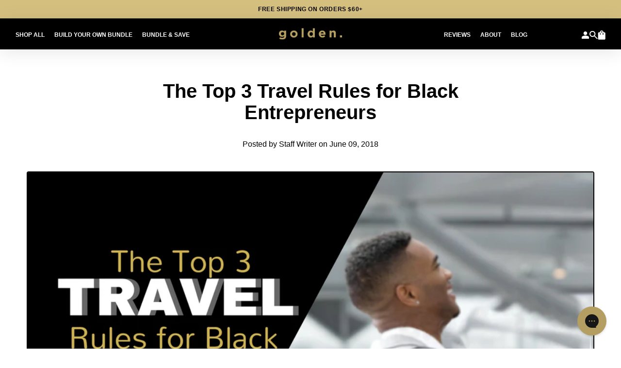

--- FILE ---
content_type: text/html; charset=utf-8
request_url: https://goldengrooming.com/blogs/news/the-top-3-travel-rules-for-black-entrepreneurs
body_size: 41841
content:
<!doctype html>
<html  lang="en">
  <script type="text/javascript">
    (function(c,l,a,r,i,t,y){
        c[a]=c[a]||function(){(c[a].q=c[a].q||[]).push(arguments)};
        t=l.createElement(r);t.async=1;t.src="https://www.clarity.ms/tag/"+i;
        y=l.getElementsByTagName(r)[0];y.parentNode.insertBefore(t,y);
    })(window, document, "clarity", "script", "h2ev6wjd4h");
</script>
<head>

    
    
    
    
    
      
      
    
  
<link rel='preconnect dns-prefetch' href='https://triplewhale-pixel.web.app/' crossorigin />
<link rel='preconnect dns-prefetch' href='https://api.config-security.com/' crossorigin />
<script>
/* >> TriplePixel :: start*/
~function(W,H,A,L,E,_,B,N){function O(U,T,H,R){void 0===R&&(R=!1),H=new XMLHttpRequest,H.open("GET",U,!0),H.send(null),H.onreadystatechange=function(){4===H.readyState&&200===H.status?(R=H.responseText,U.includes(".txt")?eval(R):N[B]=R):(299<H.status||H.status<200)&&T&&!R&&(R=!0,O(U,T-1))}}if(N=window,!N[H+"sn"]){N[H+"sn"]=1;try{A.setItem(H,1+(0|A.getItem(H)||0)),(E=JSON.parse(A.getItem(H+"U")||"[]")).push(location.href),A.setItem(H+"U",JSON.stringify(E))}catch(e){}A.getItem('"!nC`')||(A=N,A[H]||(L=function(){return Date.now().toString(36)+"_"+Math.random().toString(36)},E=A[H]=function(t,e){return W=L(),(E._q=E._q||[]).push([W,t,e]),W},E.ch=W,B="configSecurityConfModel",N[B]=1,O("//conf.config-security.com/model",0),O("//triplewhale-pixel.web.app/triplefw.txt?",5)))}}("","TriplePixel",localStorage);
/* << TriplePixel :: end*/
</script>



  
  <meta charset="utf-8">
  <meta http-equiv="X-UA-Compatible" content="IE=edge,chrome=1">
  <meta name="viewport" content="width=device-width,initial-scale=1,shrink-to-fit=no">
  <meta name="theme-color" content=""><title>The Top 3 Travel Rules for Black Entrepreneurs
</title><meta name="description" content="Running a business is hard—but running a business while black introduces a whole new set of challenges. Between layovers, jetlag, and video conference calls, it&#39;s tough to always look your best when you’re always on the go. We get it. Of all the things black business owners must sacrifice, style shouldn’t be one."><link rel="canonical" href="https://goldengrooming.com/blogs/news/the-top-3-travel-rules-for-black-entrepreneurs"><link rel="shortcut icon" href="//goldengrooming.com/cdn/shop/files/g_96x96.png?v=1624912630" type="image/png"><script>window.performance && window.performance.mark && window.performance.mark('shopify.content_for_header.start');</script><meta name="google-site-verification" content="CuWqo_LRJuLmQxFMPFdlrTY5shnNCbxoN1Wa3pv2y0c">
<meta name="google-site-verification" content="I610iia1wSAb2-1Qe4zZ_tpfIAIpwS6iBBA6oMsZSMA">
<meta name="google-site-verification" content="THiIB1D8GjnU06YsizxN5gCAHz9h2_OmvUtlbRZ5fJo">
<meta name="google-site-verification" content="xt9snAcKTXvFsAx2f5L-tVpdXg6vUbl0h9cPRzBmT38">
<meta name="google-site-verification" content="sFDC7QVZI61tBqnLCDX6w8vMeh1W_i1jCK3qT0MgyIU">
<meta name="google-site-verification" content="_99ck0xXEaE_E2O1p-sSs-aFsOnx5OINx5CtGFMge60">
<meta name="google-site-verification" content="9-VPOaMEth0HLZDEvDOoAEwqhz0Pe6WesZrKaVGrWEE">
<meta name="google-site-verification" content="VUqPIJNUda6KQ6C6wE9FGc14Y2yU8cHHBSdID7eXCO8">
<meta name="google-site-verification" content="fasursqht_p5wFKyoU8HKjJulzRwUAY7XIBK_sWpGWY">
<meta name="facebook-domain-verification" content="g4zp0gqz02i01rtqospeeos7ot95gz">
<meta id="shopify-digital-wallet" name="shopify-digital-wallet" content="/2076442684/digital_wallets/dialog">
<meta name="shopify-checkout-api-token" content="8721445d980d8d89bf206d1a8b34b517">
<link rel="alternate" type="application/atom+xml" title="Feed" href="/blogs/news.atom" />
<script async="async" src="/checkouts/internal/preloads.js?locale=en-US"></script>
<link rel="preconnect" href="https://shop.app" crossorigin="anonymous">
<script async="async" src="https://shop.app/checkouts/internal/preloads.js?locale=en-US&shop_id=2076442684" crossorigin="anonymous"></script>
<script id="shopify-features" type="application/json">{"accessToken":"8721445d980d8d89bf206d1a8b34b517","betas":["rich-media-storefront-analytics"],"domain":"goldengrooming.com","predictiveSearch":true,"shopId":2076442684,"locale":"en"}</script>
<script>var Shopify = Shopify || {};
Shopify.shop = "golden-grooming-co.myshopify.com";
Shopify.locale = "en";
Shopify.currency = {"active":"USD","rate":"1.0"};
Shopify.country = "US";
Shopify.theme = {"name":"Copy of YDM Theme [main]","id":122685948038,"schema_name":"YDM theme","schema_version":"3.0.1","theme_store_id":null,"role":"main"};
Shopify.theme.handle = "null";
Shopify.theme.style = {"id":null,"handle":null};
Shopify.cdnHost = "goldengrooming.com/cdn";
Shopify.routes = Shopify.routes || {};
Shopify.routes.root = "/";</script>
<script type="module">!function(o){(o.Shopify=o.Shopify||{}).modules=!0}(window);</script>
<script>!function(o){function n(){var o=[];function n(){o.push(Array.prototype.slice.apply(arguments))}return n.q=o,n}var t=o.Shopify=o.Shopify||{};t.loadFeatures=n(),t.autoloadFeatures=n()}(window);</script>
<script>
  window.ShopifyPay = window.ShopifyPay || {};
  window.ShopifyPay.apiHost = "shop.app\/pay";
  window.ShopifyPay.redirectState = null;
</script>
<script id="shop-js-analytics" type="application/json">{"pageType":"article"}</script>
<script defer="defer" async type="module" src="//goldengrooming.com/cdn/shopifycloud/shop-js/modules/v2/client.init-shop-cart-sync_BN7fPSNr.en.esm.js"></script>
<script defer="defer" async type="module" src="//goldengrooming.com/cdn/shopifycloud/shop-js/modules/v2/chunk.common_Cbph3Kss.esm.js"></script>
<script defer="defer" async type="module" src="//goldengrooming.com/cdn/shopifycloud/shop-js/modules/v2/chunk.modal_DKumMAJ1.esm.js"></script>
<script type="module">
  await import("//goldengrooming.com/cdn/shopifycloud/shop-js/modules/v2/client.init-shop-cart-sync_BN7fPSNr.en.esm.js");
await import("//goldengrooming.com/cdn/shopifycloud/shop-js/modules/v2/chunk.common_Cbph3Kss.esm.js");
await import("//goldengrooming.com/cdn/shopifycloud/shop-js/modules/v2/chunk.modal_DKumMAJ1.esm.js");

  window.Shopify.SignInWithShop?.initShopCartSync?.({"fedCMEnabled":true,"windoidEnabled":true});

</script>
<script>
  window.Shopify = window.Shopify || {};
  if (!window.Shopify.featureAssets) window.Shopify.featureAssets = {};
  window.Shopify.featureAssets['shop-js'] = {"shop-cart-sync":["modules/v2/client.shop-cart-sync_CJVUk8Jm.en.esm.js","modules/v2/chunk.common_Cbph3Kss.esm.js","modules/v2/chunk.modal_DKumMAJ1.esm.js"],"init-fed-cm":["modules/v2/client.init-fed-cm_7Fvt41F4.en.esm.js","modules/v2/chunk.common_Cbph3Kss.esm.js","modules/v2/chunk.modal_DKumMAJ1.esm.js"],"init-shop-email-lookup-coordinator":["modules/v2/client.init-shop-email-lookup-coordinator_Cc088_bR.en.esm.js","modules/v2/chunk.common_Cbph3Kss.esm.js","modules/v2/chunk.modal_DKumMAJ1.esm.js"],"init-windoid":["modules/v2/client.init-windoid_hPopwJRj.en.esm.js","modules/v2/chunk.common_Cbph3Kss.esm.js","modules/v2/chunk.modal_DKumMAJ1.esm.js"],"shop-button":["modules/v2/client.shop-button_B0jaPSNF.en.esm.js","modules/v2/chunk.common_Cbph3Kss.esm.js","modules/v2/chunk.modal_DKumMAJ1.esm.js"],"shop-cash-offers":["modules/v2/client.shop-cash-offers_DPIskqss.en.esm.js","modules/v2/chunk.common_Cbph3Kss.esm.js","modules/v2/chunk.modal_DKumMAJ1.esm.js"],"shop-toast-manager":["modules/v2/client.shop-toast-manager_CK7RT69O.en.esm.js","modules/v2/chunk.common_Cbph3Kss.esm.js","modules/v2/chunk.modal_DKumMAJ1.esm.js"],"init-shop-cart-sync":["modules/v2/client.init-shop-cart-sync_BN7fPSNr.en.esm.js","modules/v2/chunk.common_Cbph3Kss.esm.js","modules/v2/chunk.modal_DKumMAJ1.esm.js"],"init-customer-accounts-sign-up":["modules/v2/client.init-customer-accounts-sign-up_CfPf4CXf.en.esm.js","modules/v2/client.shop-login-button_DeIztwXF.en.esm.js","modules/v2/chunk.common_Cbph3Kss.esm.js","modules/v2/chunk.modal_DKumMAJ1.esm.js"],"pay-button":["modules/v2/client.pay-button_CgIwFSYN.en.esm.js","modules/v2/chunk.common_Cbph3Kss.esm.js","modules/v2/chunk.modal_DKumMAJ1.esm.js"],"init-customer-accounts":["modules/v2/client.init-customer-accounts_DQ3x16JI.en.esm.js","modules/v2/client.shop-login-button_DeIztwXF.en.esm.js","modules/v2/chunk.common_Cbph3Kss.esm.js","modules/v2/chunk.modal_DKumMAJ1.esm.js"],"avatar":["modules/v2/client.avatar_BTnouDA3.en.esm.js"],"init-shop-for-new-customer-accounts":["modules/v2/client.init-shop-for-new-customer-accounts_CsZy_esa.en.esm.js","modules/v2/client.shop-login-button_DeIztwXF.en.esm.js","modules/v2/chunk.common_Cbph3Kss.esm.js","modules/v2/chunk.modal_DKumMAJ1.esm.js"],"shop-follow-button":["modules/v2/client.shop-follow-button_BRMJjgGd.en.esm.js","modules/v2/chunk.common_Cbph3Kss.esm.js","modules/v2/chunk.modal_DKumMAJ1.esm.js"],"checkout-modal":["modules/v2/client.checkout-modal_B9Drz_yf.en.esm.js","modules/v2/chunk.common_Cbph3Kss.esm.js","modules/v2/chunk.modal_DKumMAJ1.esm.js"],"shop-login-button":["modules/v2/client.shop-login-button_DeIztwXF.en.esm.js","modules/v2/chunk.common_Cbph3Kss.esm.js","modules/v2/chunk.modal_DKumMAJ1.esm.js"],"lead-capture":["modules/v2/client.lead-capture_DXYzFM3R.en.esm.js","modules/v2/chunk.common_Cbph3Kss.esm.js","modules/v2/chunk.modal_DKumMAJ1.esm.js"],"shop-login":["modules/v2/client.shop-login_CA5pJqmO.en.esm.js","modules/v2/chunk.common_Cbph3Kss.esm.js","modules/v2/chunk.modal_DKumMAJ1.esm.js"],"payment-terms":["modules/v2/client.payment-terms_BxzfvcZJ.en.esm.js","modules/v2/chunk.common_Cbph3Kss.esm.js","modules/v2/chunk.modal_DKumMAJ1.esm.js"]};
</script>
<script>(function() {
  var isLoaded = false;
  function asyncLoad() {
    if (isLoaded) return;
    isLoaded = true;
    var urls = ["https:\/\/cdn-stamped-io.azureedge.net\/files\/shopify.v2.min.js?shop=golden-grooming-co.myshopify.com","https:\/\/cdn1.stamped.io\/files\/widget.min.js?shop=golden-grooming-co.myshopify.com","https:\/\/storage.googleapis.com\/timesact-resources\/scripts\/timesact.js?shop=golden-grooming-co.myshopify.com","https:\/\/config.gorgias.chat\/bundle-loader\/01GYCBT24XAPK73V07NW6ST1QR?source=shopify1click\u0026shop=golden-grooming-co.myshopify.com","https:\/\/gifts.good-apps.co\/storage\/js\/good_free_gift-golden-grooming-co.myshopify.com.js?ver=43\u0026shop=golden-grooming-co.myshopify.com","https:\/\/public.9gtb.com\/loader.js?g_cvt_id=c250841b-abc9-47b0-be6e-6ad050a29ed1\u0026shop=golden-grooming-co.myshopify.com","https:\/\/cdn.pushowl.com\/latest\/sdks\/pushowl-shopify.js?subdomain=golden-grooming-co\u0026environment=production\u0026guid=38a26973-3e83-4b80-ad68-76c99cd95a7c\u0026shop=golden-grooming-co.myshopify.com"];
    for (var i = 0; i < urls.length; i++) {
      var s = document.createElement('script');
      s.type = 'text/javascript';
      s.async = true;
      s.src = urls[i];
      var x = document.getElementsByTagName('script')[0];
      x.parentNode.insertBefore(s, x);
    }
  };
  if(window.attachEvent) {
    window.attachEvent('onload', asyncLoad);
  } else {
    window.addEventListener('load', asyncLoad, false);
  }
})();</script>
<script id="__st">var __st={"a":2076442684,"offset":-18000,"reqid":"bc856895-b8b5-4807-9814-599acc9c80cd-1769800285","pageurl":"goldengrooming.com\/blogs\/news\/the-top-3-travel-rules-for-black-entrepreneurs","s":"articles-113943838780","u":"77f5f8adce21","p":"article","rtyp":"article","rid":113943838780};</script>
<script>window.ShopifyPaypalV4VisibilityTracking = true;</script>
<script id="captcha-bootstrap">!function(){'use strict';const t='contact',e='account',n='new_comment',o=[[t,t],['blogs',n],['comments',n],[t,'customer']],c=[[e,'customer_login'],[e,'guest_login'],[e,'recover_customer_password'],[e,'create_customer']],r=t=>t.map((([t,e])=>`form[action*='/${t}']:not([data-nocaptcha='true']) input[name='form_type'][value='${e}']`)).join(','),a=t=>()=>t?[...document.querySelectorAll(t)].map((t=>t.form)):[];function s(){const t=[...o],e=r(t);return a(e)}const i='password',u='form_key',d=['recaptcha-v3-token','g-recaptcha-response','h-captcha-response',i],f=()=>{try{return window.sessionStorage}catch{return}},m='__shopify_v',_=t=>t.elements[u];function p(t,e,n=!1){try{const o=window.sessionStorage,c=JSON.parse(o.getItem(e)),{data:r}=function(t){const{data:e,action:n}=t;return t[m]||n?{data:e,action:n}:{data:t,action:n}}(c);for(const[e,n]of Object.entries(r))t.elements[e]&&(t.elements[e].value=n);n&&o.removeItem(e)}catch(o){console.error('form repopulation failed',{error:o})}}const l='form_type',E='cptcha';function T(t){t.dataset[E]=!0}const w=window,h=w.document,L='Shopify',v='ce_forms',y='captcha';let A=!1;((t,e)=>{const n=(g='f06e6c50-85a8-45c8-87d0-21a2b65856fe',I='https://cdn.shopify.com/shopifycloud/storefront-forms-hcaptcha/ce_storefront_forms_captcha_hcaptcha.v1.5.2.iife.js',D={infoText:'Protected by hCaptcha',privacyText:'Privacy',termsText:'Terms'},(t,e,n)=>{const o=w[L][v],c=o.bindForm;if(c)return c(t,g,e,D).then(n);var r;o.q.push([[t,g,e,D],n]),r=I,A||(h.body.append(Object.assign(h.createElement('script'),{id:'captcha-provider',async:!0,src:r})),A=!0)});var g,I,D;w[L]=w[L]||{},w[L][v]=w[L][v]||{},w[L][v].q=[],w[L][y]=w[L][y]||{},w[L][y].protect=function(t,e){n(t,void 0,e),T(t)},Object.freeze(w[L][y]),function(t,e,n,w,h,L){const[v,y,A,g]=function(t,e,n){const i=e?o:[],u=t?c:[],d=[...i,...u],f=r(d),m=r(i),_=r(d.filter((([t,e])=>n.includes(e))));return[a(f),a(m),a(_),s()]}(w,h,L),I=t=>{const e=t.target;return e instanceof HTMLFormElement?e:e&&e.form},D=t=>v().includes(t);t.addEventListener('submit',(t=>{const e=I(t);if(!e)return;const n=D(e)&&!e.dataset.hcaptchaBound&&!e.dataset.recaptchaBound,o=_(e),c=g().includes(e)&&(!o||!o.value);(n||c)&&t.preventDefault(),c&&!n&&(function(t){try{if(!f())return;!function(t){const e=f();if(!e)return;const n=_(t);if(!n)return;const o=n.value;o&&e.removeItem(o)}(t);const e=Array.from(Array(32),(()=>Math.random().toString(36)[2])).join('');!function(t,e){_(t)||t.append(Object.assign(document.createElement('input'),{type:'hidden',name:u})),t.elements[u].value=e}(t,e),function(t,e){const n=f();if(!n)return;const o=[...t.querySelectorAll(`input[type='${i}']`)].map((({name:t})=>t)),c=[...d,...o],r={};for(const[a,s]of new FormData(t).entries())c.includes(a)||(r[a]=s);n.setItem(e,JSON.stringify({[m]:1,action:t.action,data:r}))}(t,e)}catch(e){console.error('failed to persist form',e)}}(e),e.submit())}));const S=(t,e)=>{t&&!t.dataset[E]&&(n(t,e.some((e=>e===t))),T(t))};for(const o of['focusin','change'])t.addEventListener(o,(t=>{const e=I(t);D(e)&&S(e,y())}));const B=e.get('form_key'),M=e.get(l),P=B&&M;t.addEventListener('DOMContentLoaded',(()=>{const t=y();if(P)for(const e of t)e.elements[l].value===M&&p(e,B);[...new Set([...A(),...v().filter((t=>'true'===t.dataset.shopifyCaptcha))])].forEach((e=>S(e,t)))}))}(h,new URLSearchParams(w.location.search),n,t,e,['guest_login'])})(!0,!0)}();</script>
<script integrity="sha256-4kQ18oKyAcykRKYeNunJcIwy7WH5gtpwJnB7kiuLZ1E=" data-source-attribution="shopify.loadfeatures" defer="defer" src="//goldengrooming.com/cdn/shopifycloud/storefront/assets/storefront/load_feature-a0a9edcb.js" crossorigin="anonymous"></script>
<script crossorigin="anonymous" defer="defer" src="//goldengrooming.com/cdn/shopifycloud/storefront/assets/shopify_pay/storefront-65b4c6d7.js?v=20250812"></script>
<script data-source-attribution="shopify.dynamic_checkout.dynamic.init">var Shopify=Shopify||{};Shopify.PaymentButton=Shopify.PaymentButton||{isStorefrontPortableWallets:!0,init:function(){window.Shopify.PaymentButton.init=function(){};var t=document.createElement("script");t.src="https://goldengrooming.com/cdn/shopifycloud/portable-wallets/latest/portable-wallets.en.js",t.type="module",document.head.appendChild(t)}};
</script>
<script data-source-attribution="shopify.dynamic_checkout.buyer_consent">
  function portableWalletsHideBuyerConsent(e){var t=document.getElementById("shopify-buyer-consent"),n=document.getElementById("shopify-subscription-policy-button");t&&n&&(t.classList.add("hidden"),t.setAttribute("aria-hidden","true"),n.removeEventListener("click",e))}function portableWalletsShowBuyerConsent(e){var t=document.getElementById("shopify-buyer-consent"),n=document.getElementById("shopify-subscription-policy-button");t&&n&&(t.classList.remove("hidden"),t.removeAttribute("aria-hidden"),n.addEventListener("click",e))}window.Shopify?.PaymentButton&&(window.Shopify.PaymentButton.hideBuyerConsent=portableWalletsHideBuyerConsent,window.Shopify.PaymentButton.showBuyerConsent=portableWalletsShowBuyerConsent);
</script>
<script data-source-attribution="shopify.dynamic_checkout.cart.bootstrap">document.addEventListener("DOMContentLoaded",(function(){function t(){return document.querySelector("shopify-accelerated-checkout-cart, shopify-accelerated-checkout")}if(t())Shopify.PaymentButton.init();else{new MutationObserver((function(e,n){t()&&(Shopify.PaymentButton.init(),n.disconnect())})).observe(document.body,{childList:!0,subtree:!0})}}));
</script>
<link id="shopify-accelerated-checkout-styles" rel="stylesheet" media="screen" href="https://goldengrooming.com/cdn/shopifycloud/portable-wallets/latest/accelerated-checkout-backwards-compat.css" crossorigin="anonymous">
<style id="shopify-accelerated-checkout-cart">
        #shopify-buyer-consent {
  margin-top: 1em;
  display: inline-block;
  width: 100%;
}

#shopify-buyer-consent.hidden {
  display: none;
}

#shopify-subscription-policy-button {
  background: none;
  border: none;
  padding: 0;
  text-decoration: underline;
  font-size: inherit;
  cursor: pointer;
}

#shopify-subscription-policy-button::before {
  box-shadow: none;
}

      </style>

<script>window.performance && window.performance.mark && window.performance.mark('shopify.content_for_header.end');</script>
  <link rel="stylesheet" href="//goldengrooming.com/cdn/shop/t/43/assets/theme.css?v=57000965012162956481717760481" rel="preload" as="style"  onload="this.onload=null;this.rel='stylesheet'" >
  <noscript><link rel="stylesheet" href="//goldengrooming.com/cdn/shop/t/43/assets/theme.css?v=57000965012162956481717760481" ></noscript><style>
    @font-face {
      font-family: 'Metropolis';
      src: url("//goldengrooming.com/cdn/shop/t/43/assets/Metropolis-Light.otf?v=80457477108273097511691089851") format('otf'),
      font-weight: 300;
      font-style: normal;
      font-display: swap;
    }
    @font-face {
      font-family: 'Metropolis';
      src: url("//goldengrooming.com/cdn/shop/t/43/assets/Metropolis-Regular.otf?v=79731107691893860191691089851") format('otf'),
      font-weight: 400;
      font-style: normal;
      font-display: swap;
    }
    @font-face {
      font-family: 'Metropolis';
      src: url("//goldengrooming.com/cdn/shop/t/43/assets/Metropolis-Medium.otf?v=53666762883895897171691089851") format('otf'),
      font-weight: 500;
      font-style: normal;
      font-display: swap;
    }
    @font-face {
      font-family: 'Metropolis';
      src: url("//goldengrooming.com/cdn/shop/t/43/assets/Metropolis-SemiBold.otf?v=18098046935355202831691089851") format('otf'),
      font-weight: 600;
      font-style: normal;
      font-display: swap;
    }
    @font-face {
      font-family: 'Metropolis';
      src: url("//goldengrooming.com/cdn/shop/t/43/assets/Metropolis-Bold.otf?v=118305637423311494131691089851") format('otf'),
      font-weight: 700;
      font-style: normal;
      font-display: swap;
    }
    @font-face {
      font-family: 'Metropolis';
      src: url("//goldengrooming.com/cdn/shop/t/43/assets/Metropolis-Black.otf?v=92598239381197546771691089851") format('otf'),
      font-weight: 900;
      font-style: normal;
      font-display: swap;
    }</style>
<script></script>
  <link rel="stylesheet" href="https://cdn.jsdelivr.net/npm/swiper/swiper-bundle.min.css" rel="preload" as="style"  onload="this.onload=null;this.rel='stylesheet'" >
<noscript><link rel="stylesheet" href="https://cdn.jsdelivr.net/npm/swiper/swiper-bundle.min.css" ></noscript>
<link rel="stylesheet" href="//goldengrooming.com/cdn/shop/t/43/assets/theme.css?v=57000965012162956481717760481" rel="preload" as="style"  onload="this.onload=null;this.rel='stylesheet'" >
<noscript><link rel="stylesheet" href="//goldengrooming.com/cdn/shop/t/43/assets/theme.css?v=57000965012162956481717760481" ></noscript>
<link rel="stylesheet" href="//goldengrooming.com/cdn/shop/t/43/assets/custom.css?v=173951036936672556851717761376" rel="preload" as="style"  onload="this.onload=null;this.rel='stylesheet'" >
<noscript><link rel="stylesheet" href="//goldengrooming.com/cdn/shop/t/43/assets/custom.css?v=173951036936672556851717761376" ></noscript>

<style>
    
    :root {
        --theme-color:#000000;
        --theme-heading:#000000;
        --theme-sub-heading:#000000;
        --theme-link-color:#b19f69;
        --theme-background:#ffffff;
    }
    :root .color-scheme-1 {
        --theme-color:#ffffff;
        --theme-heading:#ffffff;
        --theme-sub-heading:#ffffff;
        --theme-link-color:#ffffff;
        --theme-background:#000000;
    }
    :root .color-scheme-2 {
        --theme-color:#000000;
        --theme-heading:#000000;
        --theme-sub-heading:#000000;
        --theme-link-color:#000000;
        --theme-background:#fff;
    }   
    .color-custom, .color-scheme-2, .color-scheme-1, .color-default  {
        background:var(--theme-background) !important;
    }
    :root .primary-btn {
        --theme-button-color:#fff;
        --theme-button-background:#d4bf7f;
        --theme-button-border:#b19f69;
    }
    :root .secondary-btn{
        --theme-button-color:#000000;
        --theme-button-background:#ffffff;
        --theme-button-border:#000000;
    } 
    :root .bg-btn-primary {
        --theme-button-background:#d4bf7f;
    }
</style><style>
    .lazyload {
      opacity: 0 !important;
    }
    .cb_bundles{display:none !important;}
</style>

  <!-- "snippets/shogun-head.liquid" was not rendered, the associated app was uninstalled -->
  <script type="text/javascript">
    (function(c,l,a,r,i,t,y){
        c[a]=c[a]||function(){(c[a].q=c[a].q||[]).push(arguments)};
        t=l.createElement(r);t.async=1;t.src="https://www.clarity.ms/tag/"+i;
        y=l.getElementsByTagName(r)[0];y.parentNode.insertBefore(t,y);
    })(window, document, "clarity", "script", "h2s1m8y4s9");
</script>
  <!-- Start VWO Async SmartCode -->
<script type='text/javascript' id='vwoCode'>
window._vwo_code=window._vwo_code || (function() {
var account_id=712541,
version = 1.5,
settings_tolerance=2000,
library_tolerance=2500,
use_existing_jquery=false,
is_spa=1,
hide_element='body',
hide_element_style = 'opacity:0 !important;filter:alpha(opacity=0) !important;background:none !important',
/* DO NOT EDIT BELOW THIS LINE */
f=false,d=document,vwoCodeEl=d.querySelector('#vwoCode'),code={use_existing_jquery:function(){return use_existing_jquery},library_tolerance:function(){return library_tolerance},hide_element_style:function(){return'{'+hide_element_style+'}'},finish:function(){if(!f){f=true;var e=d.getElementById('_vis_opt_path_hides');if(e)e.parentNode.removeChild(e)}},finished:function(){return f},load:function(e){var t=d.createElement('script');t.fetchPriority='high';t.src=e;t.type='text/javascript';t.onerror=function(){_vwo_code.finish()};d.getElementsByTagName('head')[0].appendChild(t)},getVersion:function(){return version},getMatchedCookies:function(e){var t=[];if(document.cookie){t=document.cookie.match(e)||[]}return t},getCombinationCookie:function(){var e=code.getMatchedCookies(/(?:^|;)\s?(_vis_opt_exp_\d+_combi=[^;$]*)/gi);e=e.map(function(e){try{var t=decodeURIComponent(e);if(!/_vis_opt_exp_\d+_combi=(?:\d+,?)+\s*$/.test(t)){return''}return t}catch(e){return''}});var i=[];e.forEach(function(e){var t=e.match(/([\d,]+)/g);t&&i.push(t.join('-'))});return i.join('|')},init:function(){if(d.URL.indexOf('__vwo_disable__')>-1)return;window.settings_timer=setTimeout(function(){_vwo_code.finish()},settings_tolerance);var e=d.createElement('style'),t=hide_element?hide_element+'{'+hide_element_style+'}':'',i=d.getElementsByTagName('head')[0];e.setAttribute('id','_vis_opt_path_hides');vwoCodeEl&&e.setAttribute('nonce',vwoCodeEl.nonce);e.setAttribute('type','text/css');if(e.styleSheet)e.styleSheet.cssText=t;else e.appendChild(d.createTextNode(t));i.appendChild(e);var n=this.getCombinationCookie();this.load('https://dev.visualwebsiteoptimizer.com/j.php?a='+account_id+'&u='+encodeURIComponent(d.URL)+'&f='+ +is_spa+'&vn='+version+(n?'&c='+n:''));return settings_timer}};window._vwo_settings_timer = code.init();return code;}());
</script>
<!-- End VWO Async SmartCode -->
<!-- BEGIN app block: shopify://apps/klaviyo-email-marketing-sms/blocks/klaviyo-onsite-embed/2632fe16-c075-4321-a88b-50b567f42507 -->












  <script async src="https://static.klaviyo.com/onsite/js/MHeGQ9/klaviyo.js?company_id=MHeGQ9"></script>
  <script>!function(){if(!window.klaviyo){window._klOnsite=window._klOnsite||[];try{window.klaviyo=new Proxy({},{get:function(n,i){return"push"===i?function(){var n;(n=window._klOnsite).push.apply(n,arguments)}:function(){for(var n=arguments.length,o=new Array(n),w=0;w<n;w++)o[w]=arguments[w];var t="function"==typeof o[o.length-1]?o.pop():void 0,e=new Promise((function(n){window._klOnsite.push([i].concat(o,[function(i){t&&t(i),n(i)}]))}));return e}}})}catch(n){window.klaviyo=window.klaviyo||[],window.klaviyo.push=function(){var n;(n=window._klOnsite).push.apply(n,arguments)}}}}();</script>

  




  <script>
    window.klaviyoReviewsProductDesignMode = false
  </script>







<!-- END app block --><meta property="og:image" content="https://cdn.shopify.com/s/files/1/0020/7644/2684/articles/The_Top_3_Travel_Rules_for_Black_Entrepreneurs_3.jpeg?v=1530384066" />
<meta property="og:image:secure_url" content="https://cdn.shopify.com/s/files/1/0020/7644/2684/articles/The_Top_3_Travel_Rules_for_Black_Entrepreneurs_3.jpeg?v=1530384066" />
<meta property="og:image:width" content="1250" />
<meta property="og:image:height" content="834" />
<meta property="og:image:alt" content="The Top 3 Travel Rules for Black Entrepreneurs" />
<link href="https://monorail-edge.shopifysvc.com" rel="dns-prefetch">
<script>(function(){if ("sendBeacon" in navigator && "performance" in window) {try {var session_token_from_headers = performance.getEntriesByType('navigation')[0].serverTiming.find(x => x.name == '_s').description;} catch {var session_token_from_headers = undefined;}var session_cookie_matches = document.cookie.match(/_shopify_s=([^;]*)/);var session_token_from_cookie = session_cookie_matches && session_cookie_matches.length === 2 ? session_cookie_matches[1] : "";var session_token = session_token_from_headers || session_token_from_cookie || "";function handle_abandonment_event(e) {var entries = performance.getEntries().filter(function(entry) {return /monorail-edge.shopifysvc.com/.test(entry.name);});if (!window.abandonment_tracked && entries.length === 0) {window.abandonment_tracked = true;var currentMs = Date.now();var navigation_start = performance.timing.navigationStart;var payload = {shop_id: 2076442684,url: window.location.href,navigation_start,duration: currentMs - navigation_start,session_token,page_type: "article"};window.navigator.sendBeacon("https://monorail-edge.shopifysvc.com/v1/produce", JSON.stringify({schema_id: "online_store_buyer_site_abandonment/1.1",payload: payload,metadata: {event_created_at_ms: currentMs,event_sent_at_ms: currentMs}}));}}window.addEventListener('pagehide', handle_abandonment_event);}}());</script>
<script id="web-pixels-manager-setup">(function e(e,d,r,n,o){if(void 0===o&&(o={}),!Boolean(null===(a=null===(i=window.Shopify)||void 0===i?void 0:i.analytics)||void 0===a?void 0:a.replayQueue)){var i,a;window.Shopify=window.Shopify||{};var t=window.Shopify;t.analytics=t.analytics||{};var s=t.analytics;s.replayQueue=[],s.publish=function(e,d,r){return s.replayQueue.push([e,d,r]),!0};try{self.performance.mark("wpm:start")}catch(e){}var l=function(){var e={modern:/Edge?\/(1{2}[4-9]|1[2-9]\d|[2-9]\d{2}|\d{4,})\.\d+(\.\d+|)|Firefox\/(1{2}[4-9]|1[2-9]\d|[2-9]\d{2}|\d{4,})\.\d+(\.\d+|)|Chrom(ium|e)\/(9{2}|\d{3,})\.\d+(\.\d+|)|(Maci|X1{2}).+ Version\/(15\.\d+|(1[6-9]|[2-9]\d|\d{3,})\.\d+)([,.]\d+|)( \(\w+\)|)( Mobile\/\w+|) Safari\/|Chrome.+OPR\/(9{2}|\d{3,})\.\d+\.\d+|(CPU[ +]OS|iPhone[ +]OS|CPU[ +]iPhone|CPU IPhone OS|CPU iPad OS)[ +]+(15[._]\d+|(1[6-9]|[2-9]\d|\d{3,})[._]\d+)([._]\d+|)|Android:?[ /-](13[3-9]|1[4-9]\d|[2-9]\d{2}|\d{4,})(\.\d+|)(\.\d+|)|Android.+Firefox\/(13[5-9]|1[4-9]\d|[2-9]\d{2}|\d{4,})\.\d+(\.\d+|)|Android.+Chrom(ium|e)\/(13[3-9]|1[4-9]\d|[2-9]\d{2}|\d{4,})\.\d+(\.\d+|)|SamsungBrowser\/([2-9]\d|\d{3,})\.\d+/,legacy:/Edge?\/(1[6-9]|[2-9]\d|\d{3,})\.\d+(\.\d+|)|Firefox\/(5[4-9]|[6-9]\d|\d{3,})\.\d+(\.\d+|)|Chrom(ium|e)\/(5[1-9]|[6-9]\d|\d{3,})\.\d+(\.\d+|)([\d.]+$|.*Safari\/(?![\d.]+ Edge\/[\d.]+$))|(Maci|X1{2}).+ Version\/(10\.\d+|(1[1-9]|[2-9]\d|\d{3,})\.\d+)([,.]\d+|)( \(\w+\)|)( Mobile\/\w+|) Safari\/|Chrome.+OPR\/(3[89]|[4-9]\d|\d{3,})\.\d+\.\d+|(CPU[ +]OS|iPhone[ +]OS|CPU[ +]iPhone|CPU IPhone OS|CPU iPad OS)[ +]+(10[._]\d+|(1[1-9]|[2-9]\d|\d{3,})[._]\d+)([._]\d+|)|Android:?[ /-](13[3-9]|1[4-9]\d|[2-9]\d{2}|\d{4,})(\.\d+|)(\.\d+|)|Mobile Safari.+OPR\/([89]\d|\d{3,})\.\d+\.\d+|Android.+Firefox\/(13[5-9]|1[4-9]\d|[2-9]\d{2}|\d{4,})\.\d+(\.\d+|)|Android.+Chrom(ium|e)\/(13[3-9]|1[4-9]\d|[2-9]\d{2}|\d{4,})\.\d+(\.\d+|)|Android.+(UC? ?Browser|UCWEB|U3)[ /]?(15\.([5-9]|\d{2,})|(1[6-9]|[2-9]\d|\d{3,})\.\d+)\.\d+|SamsungBrowser\/(5\.\d+|([6-9]|\d{2,})\.\d+)|Android.+MQ{2}Browser\/(14(\.(9|\d{2,})|)|(1[5-9]|[2-9]\d|\d{3,})(\.\d+|))(\.\d+|)|K[Aa][Ii]OS\/(3\.\d+|([4-9]|\d{2,})\.\d+)(\.\d+|)/},d=e.modern,r=e.legacy,n=navigator.userAgent;return n.match(d)?"modern":n.match(r)?"legacy":"unknown"}(),u="modern"===l?"modern":"legacy",c=(null!=n?n:{modern:"",legacy:""})[u],f=function(e){return[e.baseUrl,"/wpm","/b",e.hashVersion,"modern"===e.buildTarget?"m":"l",".js"].join("")}({baseUrl:d,hashVersion:r,buildTarget:u}),m=function(e){var d=e.version,r=e.bundleTarget,n=e.surface,o=e.pageUrl,i=e.monorailEndpoint;return{emit:function(e){var a=e.status,t=e.errorMsg,s=(new Date).getTime(),l=JSON.stringify({metadata:{event_sent_at_ms:s},events:[{schema_id:"web_pixels_manager_load/3.1",payload:{version:d,bundle_target:r,page_url:o,status:a,surface:n,error_msg:t},metadata:{event_created_at_ms:s}}]});if(!i)return console&&console.warn&&console.warn("[Web Pixels Manager] No Monorail endpoint provided, skipping logging."),!1;try{return self.navigator.sendBeacon.bind(self.navigator)(i,l)}catch(e){}var u=new XMLHttpRequest;try{return u.open("POST",i,!0),u.setRequestHeader("Content-Type","text/plain"),u.send(l),!0}catch(e){return console&&console.warn&&console.warn("[Web Pixels Manager] Got an unhandled error while logging to Monorail."),!1}}}}({version:r,bundleTarget:l,surface:e.surface,pageUrl:self.location.href,monorailEndpoint:e.monorailEndpoint});try{o.browserTarget=l,function(e){var d=e.src,r=e.async,n=void 0===r||r,o=e.onload,i=e.onerror,a=e.sri,t=e.scriptDataAttributes,s=void 0===t?{}:t,l=document.createElement("script"),u=document.querySelector("head"),c=document.querySelector("body");if(l.async=n,l.src=d,a&&(l.integrity=a,l.crossOrigin="anonymous"),s)for(var f in s)if(Object.prototype.hasOwnProperty.call(s,f))try{l.dataset[f]=s[f]}catch(e){}if(o&&l.addEventListener("load",o),i&&l.addEventListener("error",i),u)u.appendChild(l);else{if(!c)throw new Error("Did not find a head or body element to append the script");c.appendChild(l)}}({src:f,async:!0,onload:function(){if(!function(){var e,d;return Boolean(null===(d=null===(e=window.Shopify)||void 0===e?void 0:e.analytics)||void 0===d?void 0:d.initialized)}()){var d=window.webPixelsManager.init(e)||void 0;if(d){var r=window.Shopify.analytics;r.replayQueue.forEach((function(e){var r=e[0],n=e[1],o=e[2];d.publishCustomEvent(r,n,o)})),r.replayQueue=[],r.publish=d.publishCustomEvent,r.visitor=d.visitor,r.initialized=!0}}},onerror:function(){return m.emit({status:"failed",errorMsg:"".concat(f," has failed to load")})},sri:function(e){var d=/^sha384-[A-Za-z0-9+/=]+$/;return"string"==typeof e&&d.test(e)}(c)?c:"",scriptDataAttributes:o}),m.emit({status:"loading"})}catch(e){m.emit({status:"failed",errorMsg:(null==e?void 0:e.message)||"Unknown error"})}}})({shopId: 2076442684,storefrontBaseUrl: "https://goldengrooming.com",extensionsBaseUrl: "https://extensions.shopifycdn.com/cdn/shopifycloud/web-pixels-manager",monorailEndpoint: "https://monorail-edge.shopifysvc.com/unstable/produce_batch",surface: "storefront-renderer",enabledBetaFlags: ["2dca8a86"],webPixelsConfigList: [{"id":"1382645894","configuration":"{\"accountID\":\"MHeGQ9\",\"webPixelConfig\":\"eyJlbmFibGVBZGRlZFRvQ2FydEV2ZW50cyI6IHRydWV9\"}","eventPayloadVersion":"v1","runtimeContext":"STRICT","scriptVersion":"524f6c1ee37bacdca7657a665bdca589","type":"APP","apiClientId":123074,"privacyPurposes":["ANALYTICS","MARKETING"],"dataSharingAdjustments":{"protectedCustomerApprovalScopes":["read_customer_address","read_customer_email","read_customer_name","read_customer_personal_data","read_customer_phone"]}},{"id":"750059654","configuration":"{\"shopId\":\"golden-grooming-co.myshopify.com\"}","eventPayloadVersion":"v1","runtimeContext":"STRICT","scriptVersion":"674c31de9c131805829c42a983792da6","type":"APP","apiClientId":2753413,"privacyPurposes":["ANALYTICS","MARKETING","SALE_OF_DATA"],"dataSharingAdjustments":{"protectedCustomerApprovalScopes":["read_customer_address","read_customer_email","read_customer_name","read_customer_personal_data","read_customer_phone"]}},{"id":"731381894","configuration":"{\"accountID\":\"1220658\",\"workspaceId\":\"cbb3e127-a5e0-4534-93b4-1998c70f982f\",\"projectId\":\"9baa54fb-9f3d-42a8-bb2d-032f6b23de27\"}","eventPayloadVersion":"v1","runtimeContext":"STRICT","scriptVersion":"52fc54f4608fa63b89d7f7c4f9344a98","type":"APP","apiClientId":5461967,"privacyPurposes":["ANALYTICS"],"dataSharingAdjustments":{"protectedCustomerApprovalScopes":[]}},{"id":"365232262","configuration":"{\"config\":\"{\\\"pixel_id\\\":\\\"G-Z7CPKHE0R9\\\",\\\"target_country\\\":\\\"US\\\",\\\"gtag_events\\\":[{\\\"type\\\":\\\"purchase\\\",\\\"action_label\\\":\\\"G-Z7CPKHE0R9\\\"},{\\\"type\\\":\\\"page_view\\\",\\\"action_label\\\":\\\"G-Z7CPKHE0R9\\\"},{\\\"type\\\":\\\"view_item\\\",\\\"action_label\\\":\\\"G-Z7CPKHE0R9\\\"},{\\\"type\\\":\\\"search\\\",\\\"action_label\\\":\\\"G-Z7CPKHE0R9\\\"},{\\\"type\\\":\\\"add_to_cart\\\",\\\"action_label\\\":\\\"G-Z7CPKHE0R9\\\"},{\\\"type\\\":\\\"begin_checkout\\\",\\\"action_label\\\":\\\"G-Z7CPKHE0R9\\\"},{\\\"type\\\":\\\"add_payment_info\\\",\\\"action_label\\\":\\\"G-Z7CPKHE0R9\\\"}],\\\"enable_monitoring_mode\\\":false}\"}","eventPayloadVersion":"v1","runtimeContext":"OPEN","scriptVersion":"b2a88bafab3e21179ed38636efcd8a93","type":"APP","apiClientId":1780363,"privacyPurposes":[],"dataSharingAdjustments":{"protectedCustomerApprovalScopes":["read_customer_address","read_customer_email","read_customer_name","read_customer_personal_data","read_customer_phone"]}},{"id":"316899462","configuration":"{\"pixelCode\":\"C5AB30J81JHMM8IQ8NR0\"}","eventPayloadVersion":"v1","runtimeContext":"STRICT","scriptVersion":"22e92c2ad45662f435e4801458fb78cc","type":"APP","apiClientId":4383523,"privacyPurposes":["ANALYTICS","MARKETING","SALE_OF_DATA"],"dataSharingAdjustments":{"protectedCustomerApprovalScopes":["read_customer_address","read_customer_email","read_customer_name","read_customer_personal_data","read_customer_phone"]}},{"id":"135397510","configuration":"{\"pixel_id\":\"243762459521723\",\"pixel_type\":\"facebook_pixel\",\"metaapp_system_user_token\":\"-\"}","eventPayloadVersion":"v1","runtimeContext":"OPEN","scriptVersion":"ca16bc87fe92b6042fbaa3acc2fbdaa6","type":"APP","apiClientId":2329312,"privacyPurposes":["ANALYTICS","MARKETING","SALE_OF_DATA"],"dataSharingAdjustments":{"protectedCustomerApprovalScopes":["read_customer_address","read_customer_email","read_customer_name","read_customer_personal_data","read_customer_phone"]}},{"id":"3735686","configuration":"{\"northbeamId\": \"8ac45876-0d79-4d62-920e-03cc20dcb618\", \"collectorDomain\": \"i.goldengroomingco.com\"}","eventPayloadVersion":"v1","runtimeContext":"STRICT","scriptVersion":"e46c2d6352a678fc6581f4bd0bc772e1","type":"APP","apiClientId":3188721,"privacyPurposes":["ANALYTICS","MARKETING","SALE_OF_DATA"],"dataSharingAdjustments":{"protectedCustomerApprovalScopes":["read_customer_address","read_customer_email","read_customer_name","read_customer_personal_data","read_customer_phone"]}},{"id":"66715782","eventPayloadVersion":"v1","runtimeContext":"LAX","scriptVersion":"1","type":"CUSTOM","privacyPurposes":["ANALYTICS"],"name":"Google Analytics tag (migrated)"},{"id":"shopify-app-pixel","configuration":"{}","eventPayloadVersion":"v1","runtimeContext":"STRICT","scriptVersion":"0450","apiClientId":"shopify-pixel","type":"APP","privacyPurposes":["ANALYTICS","MARKETING"]},{"id":"shopify-custom-pixel","eventPayloadVersion":"v1","runtimeContext":"LAX","scriptVersion":"0450","apiClientId":"shopify-pixel","type":"CUSTOM","privacyPurposes":["ANALYTICS","MARKETING"]}],isMerchantRequest: false,initData: {"shop":{"name":"Golden Grooming","paymentSettings":{"currencyCode":"USD"},"myshopifyDomain":"golden-grooming-co.myshopify.com","countryCode":"US","storefrontUrl":"https:\/\/goldengrooming.com"},"customer":null,"cart":null,"checkout":null,"productVariants":[],"purchasingCompany":null},},"https://goldengrooming.com/cdn","1d2a099fw23dfb22ep557258f5m7a2edbae",{"modern":"","legacy":""},{"shopId":"2076442684","storefrontBaseUrl":"https:\/\/goldengrooming.com","extensionBaseUrl":"https:\/\/extensions.shopifycdn.com\/cdn\/shopifycloud\/web-pixels-manager","surface":"storefront-renderer","enabledBetaFlags":"[\"2dca8a86\"]","isMerchantRequest":"false","hashVersion":"1d2a099fw23dfb22ep557258f5m7a2edbae","publish":"custom","events":"[[\"page_viewed\",{}]]"});</script><script>
  window.ShopifyAnalytics = window.ShopifyAnalytics || {};
  window.ShopifyAnalytics.meta = window.ShopifyAnalytics.meta || {};
  window.ShopifyAnalytics.meta.currency = 'USD';
  var meta = {"page":{"pageType":"article","resourceType":"article","resourceId":113943838780,"requestId":"bc856895-b8b5-4807-9814-599acc9c80cd-1769800285"}};
  for (var attr in meta) {
    window.ShopifyAnalytics.meta[attr] = meta[attr];
  }
</script>
<script class="analytics">
  (function () {
    var customDocumentWrite = function(content) {
      var jquery = null;

      if (window.jQuery) {
        jquery = window.jQuery;
      } else if (window.Checkout && window.Checkout.$) {
        jquery = window.Checkout.$;
      }

      if (jquery) {
        jquery('body').append(content);
      }
    };

    var hasLoggedConversion = function(token) {
      if (token) {
        return document.cookie.indexOf('loggedConversion=' + token) !== -1;
      }
      return false;
    }

    var setCookieIfConversion = function(token) {
      if (token) {
        var twoMonthsFromNow = new Date(Date.now());
        twoMonthsFromNow.setMonth(twoMonthsFromNow.getMonth() + 2);

        document.cookie = 'loggedConversion=' + token + '; expires=' + twoMonthsFromNow;
      }
    }

    var trekkie = window.ShopifyAnalytics.lib = window.trekkie = window.trekkie || [];
    if (trekkie.integrations) {
      return;
    }
    trekkie.methods = [
      'identify',
      'page',
      'ready',
      'track',
      'trackForm',
      'trackLink'
    ];
    trekkie.factory = function(method) {
      return function() {
        var args = Array.prototype.slice.call(arguments);
        args.unshift(method);
        trekkie.push(args);
        return trekkie;
      };
    };
    for (var i = 0; i < trekkie.methods.length; i++) {
      var key = trekkie.methods[i];
      trekkie[key] = trekkie.factory(key);
    }
    trekkie.load = function(config) {
      trekkie.config = config || {};
      trekkie.config.initialDocumentCookie = document.cookie;
      var first = document.getElementsByTagName('script')[0];
      var script = document.createElement('script');
      script.type = 'text/javascript';
      script.onerror = function(e) {
        var scriptFallback = document.createElement('script');
        scriptFallback.type = 'text/javascript';
        scriptFallback.onerror = function(error) {
                var Monorail = {
      produce: function produce(monorailDomain, schemaId, payload) {
        var currentMs = new Date().getTime();
        var event = {
          schema_id: schemaId,
          payload: payload,
          metadata: {
            event_created_at_ms: currentMs,
            event_sent_at_ms: currentMs
          }
        };
        return Monorail.sendRequest("https://" + monorailDomain + "/v1/produce", JSON.stringify(event));
      },
      sendRequest: function sendRequest(endpointUrl, payload) {
        // Try the sendBeacon API
        if (window && window.navigator && typeof window.navigator.sendBeacon === 'function' && typeof window.Blob === 'function' && !Monorail.isIos12()) {
          var blobData = new window.Blob([payload], {
            type: 'text/plain'
          });

          if (window.navigator.sendBeacon(endpointUrl, blobData)) {
            return true;
          } // sendBeacon was not successful

        } // XHR beacon

        var xhr = new XMLHttpRequest();

        try {
          xhr.open('POST', endpointUrl);
          xhr.setRequestHeader('Content-Type', 'text/plain');
          xhr.send(payload);
        } catch (e) {
          console.log(e);
        }

        return false;
      },
      isIos12: function isIos12() {
        return window.navigator.userAgent.lastIndexOf('iPhone; CPU iPhone OS 12_') !== -1 || window.navigator.userAgent.lastIndexOf('iPad; CPU OS 12_') !== -1;
      }
    };
    Monorail.produce('monorail-edge.shopifysvc.com',
      'trekkie_storefront_load_errors/1.1',
      {shop_id: 2076442684,
      theme_id: 122685948038,
      app_name: "storefront",
      context_url: window.location.href,
      source_url: "//goldengrooming.com/cdn/s/trekkie.storefront.c59ea00e0474b293ae6629561379568a2d7c4bba.min.js"});

        };
        scriptFallback.async = true;
        scriptFallback.src = '//goldengrooming.com/cdn/s/trekkie.storefront.c59ea00e0474b293ae6629561379568a2d7c4bba.min.js';
        first.parentNode.insertBefore(scriptFallback, first);
      };
      script.async = true;
      script.src = '//goldengrooming.com/cdn/s/trekkie.storefront.c59ea00e0474b293ae6629561379568a2d7c4bba.min.js';
      first.parentNode.insertBefore(script, first);
    };
    trekkie.load(
      {"Trekkie":{"appName":"storefront","development":false,"defaultAttributes":{"shopId":2076442684,"isMerchantRequest":null,"themeId":122685948038,"themeCityHash":"10556441953647072967","contentLanguage":"en","currency":"USD","eventMetadataId":"c96515fb-66af-4694-9384-f328680c6fd4"},"isServerSideCookieWritingEnabled":true,"monorailRegion":"shop_domain","enabledBetaFlags":["65f19447","b5387b81"]},"Session Attribution":{},"S2S":{"facebookCapiEnabled":true,"source":"trekkie-storefront-renderer","apiClientId":580111}}
    );

    var loaded = false;
    trekkie.ready(function() {
      if (loaded) return;
      loaded = true;

      window.ShopifyAnalytics.lib = window.trekkie;

      var originalDocumentWrite = document.write;
      document.write = customDocumentWrite;
      try { window.ShopifyAnalytics.merchantGoogleAnalytics.call(this); } catch(error) {};
      document.write = originalDocumentWrite;

      window.ShopifyAnalytics.lib.page(null,{"pageType":"article","resourceType":"article","resourceId":113943838780,"requestId":"bc856895-b8b5-4807-9814-599acc9c80cd-1769800285","shopifyEmitted":true});

      var match = window.location.pathname.match(/checkouts\/(.+)\/(thank_you|post_purchase)/)
      var token = match? match[1]: undefined;
      if (!hasLoggedConversion(token)) {
        setCookieIfConversion(token);
        
      }
    });


        var eventsListenerScript = document.createElement('script');
        eventsListenerScript.async = true;
        eventsListenerScript.src = "//goldengrooming.com/cdn/shopifycloud/storefront/assets/shop_events_listener-3da45d37.js";
        document.getElementsByTagName('head')[0].appendChild(eventsListenerScript);

})();</script>
  <script>
  if (!window.ga || (window.ga && typeof window.ga !== 'function')) {
    window.ga = function ga() {
      (window.ga.q = window.ga.q || []).push(arguments);
      if (window.Shopify && window.Shopify.analytics && typeof window.Shopify.analytics.publish === 'function') {
        window.Shopify.analytics.publish("ga_stub_called", {}, {sendTo: "google_osp_migration"});
      }
      console.error("Shopify's Google Analytics stub called with:", Array.from(arguments), "\nSee https://help.shopify.com/manual/promoting-marketing/pixels/pixel-migration#google for more information.");
    };
    if (window.Shopify && window.Shopify.analytics && typeof window.Shopify.analytics.publish === 'function') {
      window.Shopify.analytics.publish("ga_stub_initialized", {}, {sendTo: "google_osp_migration"});
    }
  }
</script>
<script
  defer
  src="https://goldengrooming.com/cdn/shopifycloud/perf-kit/shopify-perf-kit-3.1.0.min.js"
  data-application="storefront-renderer"
  data-shop-id="2076442684"
  data-render-region="gcp-us-central1"
  data-page-type="article"
  data-theme-instance-id="122685948038"
  data-theme-name="YDM theme"
  data-theme-version="3.0.1"
  data-monorail-region="shop_domain"
  data-resource-timing-sampling-rate="10"
  data-shs="true"
  data-shs-beacon="true"
  data-shs-export-with-fetch="true"
  data-shs-logs-sample-rate="1"
  data-shs-beacon-endpoint="https://goldengrooming.com/api/collect"
></script>
</head> 
<body class="">
  <!-- <a class="skip-to-content-link button sr-only" href="#MainContent">
    Translation missing: en.templates.accessibility.skip_to_text
  </a> --><div id="shopify-section-announcement" class="shopify-section shopify-section-announcement"><section id="section-announcement" data-section-id="announcement" data-section-type="announcement-bar">
      <div class="announcement-bar text-center py-2 md:py-[11px]">
        <div class="flex flex-row">
            <div class="w-full text-center"><p class="announcement-bar__message text-center text-font12 tracking-wider font-semibold">FREE SHIPPING ON ORDERS $60+</p></div>
        </div>
      </div>
    </section>

    <style>
      #section-announcement {
        background: #d4bf7f;        
        color: #000000;
      }
      #section-announcement p {
        color: #000000;
      }
    </style>

    <script>
      document.documentElement.style.setProperty('--announcement-bar-height', document.getElementById('shopify-section-announcement').offsetHeight + 'px');
    </script></div>
<div id="shopify-section-header" class="shopify-section shopify-section-header sticky top-0 z-50"><script type="application/ld+json">
  {
  "@context": "http://schema.org",
                                                "@type": "Organization",
                                                "name": "Golden Grooming",
  
    
    "logo": "https://goldengrooming.com/cdn/shop/files/golden_logo_616x.png?v=1624912724",
  
  "sameAs": [
  "",
  "https://www.facebook.com/GoldenGroomingCo/",
  "",
  "https://www.instagram.com/goldengroomingco",
  "",
  "",
  "https://www.youtube.com/@GoldenGroomingCo",
  ""
  ],
                                                "url": "https://goldengrooming.com"
  }
</script>

<link href="//goldengrooming.com/cdn/shop/t/43/assets/header.css?v=161400525236207308381691089851" rel="stylesheet" type="text/css" media="all" />

<style > :root
{
  --header-color: #fff
  ;
}
</style><header
  class=" pt-5 pb-4  relative "
  style="background-color:#000000;"
  id="header">
<div class="custom-container px-5 md:px-6 lg:px-8 max-w-[1600px] mx-auto">
  <div class="head-row flex items-center justify-between" x-data="{open: false, hidden: false}">
    <div class="left-panel flex items-center">
      <div class="hidden lg:flex items-center justify-start left_menu_item gap-5">
        
          <a
            href="/collections/shop-all"
            id=""
            class="hidden lg:inline-block mr-5 text-font12 py-1.5 smooth uppercase text-white font-semibold">
            Shop All
          </a>
        
          <a
            href="/tools/bundle-builder/gb8O/new"
            id=""
            class="hidden lg:inline-block mr-5 text-font12 py-1.5 smooth uppercase text-white font-semibold">
            Build your own bundle
          </a>
        
          <a
            href="/collections/bundle-care-bundles"
            id=""
            class="hidden lg:inline-block mr-5 text-font12 py-1.5 smooth uppercase text-white font-semibold">
            Bundle & Save
          </a>
        
      </div>
      <div class="main-menu lg:hidden">
        <div class="mobile-menu-drawer relative z-10 hidden lg:block lg__block lg:static" :class="{'hidden': hidden}" x-show="open" aria-labelledby="mobile-menu" role="dialog" aria-modal="true">
    <!-- Background backdrop, show/hide based on slide-over state. -->
    <div class="fixed inset-0 bg-[#F5F5F5] bg-opacity-90 lg:hidden" x-show="open;" x-on:click="scrollbarremove();"></div>

    <div class="fixed inset-0 left-auto overflow-hidden lg:static">
        <div class="absolute inset-0 left-auto overflow-hidden lg:static overflow__none">
            <div class="pointer-events-none fixed inset-y-0 right-0 flex max-w-full pl-10 lg:p-0 lg:static p-1">
                <!--
                    Slide-over panel, show/hide based on slide-over state.
                    Entering: "transform transition ease-in-out duration-500 sm:duration-700"
                    From: "translate-x-full"
                    To: "translate-x-0"
                    Leaving: "transform transition ease-in-out duration-500 sm:duration-700"
                    From: "translate-x-0"
                    To: "translate-x-full"
                -->
                <div class="pointer-events-auto w-screen max-w-md lg:max-w-none lg__block lg:w-auto bg-white rounded-10 overflow-hidden" x-show="open" x-on:click.away="open = false;"
                    x-transition:enter="transform transition ease-in-out duration-300 sm:duration-400"
                    x-transition:enter-start="translate-x-full" x-transition:enter-end="translate-x-0"
                    x-transition:leave="transform transition ease-in-out duration-300 sm:duration-400"
                    x-transition:leave-start="translate-x-0" x-transition:leave-end="translate-x-full">
                    <div class="flex h-full flex-col">
                        <div class="menu__px menu__header py-4 lg:hidden border-b border-black border-opacity-40">
                            <div class="flex items-center justify-between">
                                
                                  <a href="/">
                                    <img class="lazyload max-w-[130px]" src="//goldengrooming.com/cdn/shop/files/golden_logo.png?v=1624912724" alt="Golden Grooming">
                                  </a>
                                
                                
                                <div class="ml-auto flex h-7 items-center">
                                    <button class="menu__close_icon"  x-on:click="open = false; scrollbarremove();">
                                        <svg class="close_icon" width="15" height="15" viewBox="0 0 15 15" fill="none"
                                            xmlns="http://www.w3.org/2000/svg">
                                            <path
                                                d="M8.74761 7.50012L14.7413 1.50637C15.0862 1.16137 15.0862 0.603743 14.7413 0.258747C14.3963 -0.086249 13.8386 -0.086249 13.4937 0.258747L7.50001 6.2525L1.50634 0.258747C1.16135 -0.086249 0.603732 -0.086249 0.258742 0.258747C-0.0862475 0.603743 -0.0862475 1.16137 0.258742 1.50637L6.25239 7.50012L0.258742 13.4939C-0.0862475 13.8389 -0.0862475 14.3965 0.258742 14.7415C0.430798 14.9135 0.65667 15 0.882542 15C1.10841 15 1.33429 14.9135 1.50634 14.7415L7.49998 8.74774L13.4936 14.7415C13.6657 14.9135 13.8916 15 14.1174 15C14.3433 15 14.5692 14.9135 14.7412 14.7415C15.0862 14.3965 15.0862 13.8389 14.7412 13.4939L8.74761 7.50012Z"
                                                fill="black"></path>
                                        </svg>
                                    </button>                                    
                                </div>
                            </div>
                        </div>
                        <div class="relative lg:static flex-1 menu__body overflow-auto h_commom_customScroll p-6">
                            <nav>
                              <div class="menu-header px-5 py-1 border border-black">
                                <form action="/search" class="head_search_box flex flex-col h-full" method="get" role="search">
                                    <div class="relative flex flex-nowrap justify-between items-center">
                                      <input id="Search" class="w-full border-0 py-1 outline-none ring-0 focus:outline-none focus:ring-0 focus:border-0" type="search" name="q" value="" role="combobox" aria-expanded="false" aria-owns="predictive-search-results-list" aria-controls="predictive-search-results-list" aria-haspopup="listbox" aria-autocomplete="list" autocorrect="off" autocomplete="off" autocapitalize="off" spellcheck="false">
                                      <input name="options[prefix]" type="hidden" value="last">
                                      <button type="submit" class="predictive-search__item" tabindex="1">
                                        <svg width="17" height="17" viewBox="0 0 19 24" fill="none" xmlns="http://www.w3.org/2000/svg">
                                          <path d="M12.959 17.5405L16.9911 23.5887" stroke="black" stroke-width="1.5"/>
                                          <circle cx="9.43146" cy="9.98029" r="8.56818" stroke="black" stroke-width="1.5"/>
                                        </svg>
                                      </button>
                                    </div>              
                                </form>
                              </div>
                              
                                
                                    <ul class="pt-5">
                                      <p class="text-black font-semibold pb-6">Our Products</p>
                                      
                                        <li class="card-collection Beard-menu-card pb-5">
                                          <a href="/collections/beard-grooming-products-for-men" id="" class="w-full flex gap-x-3 flex-row flex-nowrap jus bg-[#F1F1F1] group smooth">
                                            <div class="left-side flex flex-col w-full flex-1">
                                              <span class="bg-gold text-white px-3 text-font10 font-semibold flex w-max justify-center">
                                                
                                              </span>
                                              <div class="px-4 py-3">
                                                <p class="font-semibold pb-2 !capitalize"> Beard </p>
                                                <span class="text-sm capitalize text-black">  </span>
                                              </div>
                                            </div>
                                            <div class="right-side img-wrapper my-2 mr-3 w-[88px] h-[74px] flex justify-center items-center flex-shrink-0">
                                              <img class="lazyload w-full h-full object-contain object-center" src="//goldengrooming.com/cdn/shop/collections/unnamed_3_480x480.jpg?v=1625155829" alt="Beard image.">
                                            </div>
                                          </a>
                                        </li>
                                      
                                        <li class="card-collection Bundles-menu-card pb-5">
                                          <a href="/collections/bundle-care-bundles" id="" class="w-full flex gap-x-3 flex-row flex-nowrap jus bg-[#F1F1F1] group smooth">
                                            <div class="left-side flex flex-col w-full flex-1">
                                              <span class="bg-gold text-white px-3 text-font10 font-semibold flex w-max justify-center">
                                                
                                              </span>
                                              <div class="px-4 py-3">
                                                <p class="font-semibold pb-2 !capitalize"> Bundles </p>
                                                <span class="text-sm capitalize text-black">  </span>
                                              </div>
                                            </div>
                                            <div class="right-side img-wrapper my-2 mr-3 w-[88px] h-[74px] flex justify-center items-center flex-shrink-0">
                                              <img class="lazyload w-full h-full object-contain object-center" src="//goldengrooming.com/cdn/shop/collections/DSC01954_IG_480x480.jpg?v=1625156090" alt="Bundles image.">
                                            </div>
                                          </a>
                                        </li>
                                      
                                        <li class="card-collection Body-menu-card pb-5">
                                          <a href="/collections/body" id="" class="w-full flex gap-x-3 flex-row flex-nowrap jus bg-[#F1F1F1] group smooth">
                                            <div class="left-side flex flex-col w-full flex-1">
                                              <span class="bg-gold text-white px-3 text-font10 font-semibold flex w-max justify-center">
                                                
                                              </span>
                                              <div class="px-4 py-3">
                                                <p class="font-semibold pb-2 !capitalize"> Body </p>
                                                <span class="text-sm capitalize text-black">  </span>
                                              </div>
                                            </div>
                                            <div class="right-side img-wrapper my-2 mr-3 w-[88px] h-[74px] flex justify-center items-center flex-shrink-0">
                                              <img class="lazyload w-full h-full object-contain object-center" src="//goldengrooming.com/cdn/shop/collections/body_480x480.png?v=1625155931" alt="Body image.">
                                            </div>
                                          </a>
                                        </li>
                                      
                                      <li class="pb-6">
                                        <a href="/collections/shop-all" class="btn underline-fx !capitalize !text-base text-black w-max"> Shop All Products </a>
                                      </li>
                                      <li class="pb-8">
                                        <a href="/tools/bundle-builder/gb8O/new" class="btn uppercase !text-base text-black w-max"> Build your own bundle </a>
                                      </li>
                                    </ul>
                                                                 
                                <div class="menu-footer py-5 border-t border-[#E3E3E3] grid grid-cols-2 gap-x-1">
                                  <div class="left-side-menu">
                                    <p class="pb-6"> Learn </p>
                                    <ul class="left-menu-list">
                                      
                                        <li class="pb-4">
                                          <a class="!text-font13 text-black !capitalize " href="/pages/reviews"> Reviews </a>
                                        </li>
                                      
                                        <li class="pb-4">
                                          <a class="!text-font13 text-black !capitalize " href="/pages/about-us"> About Us </a>
                                        </li>
                                      
                                        <li class="pb-4">
                                          <a class="!text-font13 text-black !capitalize " href="/blogs/news"> Blog </a>
                                        </li>
                                      
                                    </ul>
                                  </div>
                                  <div class="right-side-menu">
                                    <p class="pb-6"> Support </p>
                                    <ul class="right-menu-list">
                                      
                                        <li class="pb-4">
                                          <a class="!text-font13 text-black !capitalize " href="/pages/faq"> FAQ </a>
                                        </li>
                                      
                                        <li class="pb-4">
                                          <a class="!text-font13 text-black !capitalize " href="/pages/shipping"> Shipping </a>
                                        </li>
                                      
                                        <li class="pb-4">
                                          <a class="!text-font13 text-black !capitalize " href="/pages/terms-of-service"> Terms of Service </a>
                                        </li>
                                      
                                        <li class="pb-4">
                                          <a class="!text-font13 text-black !capitalize " href="/pages/manage-my-subscription"> Manage My Subcription </a>
                                        </li>
                                      
                                        <li class="pb-4">
                                          <a class="!text-font13 text-black !capitalize " href="mailto:help@goldengrooming.com"> help@goldengrooming.com </a>
                                        </li>
                                      
                                      
                                    </ul>
                                  </div>
                                </div>
                              
                            
                            
                            
                              <a href="/account/login" class="flex items-center text-black gap-2 uppercase text-sm">
                                
                                <svg
                                  width="16"
                                  height="17"
                                  viewBox="0 0 16 17"
                                  fill="none"
                                  xmlns="http://www.w3.org/2000/svg">
                                  <path d="M7.53488 8.47629C6.49884 8.47629 5.61192 8.10739 4.87413 7.3696C4.13634 6.63181 3.76744 5.74489 3.76744 4.70885C3.76744 3.6728 4.13634 2.78588 4.87413 2.04809C5.61192 1.3103 6.49884 0.941406 7.53488 0.941406C8.57093 0.941406 9.45785 1.3103 10.1956 2.04809C10.9334 2.78588 11.3023 3.6728 11.3023 4.70885C11.3023 5.74489 10.9334 6.63181 10.1956 7.3696C9.45785 8.10739 8.57093 8.47629 7.53488 8.47629ZM0 16.0112V13.374C0 12.8402 0.137512 12.3495 0.412535 11.9018C0.68693 11.4548 1.05174 11.1135 1.50698 10.878C2.48023 10.3914 3.46919 10.0263 4.47384 9.78265C5.47849 9.53965 6.49884 9.41815 7.53488 9.41815C8.57093 9.41815 9.59128 9.53965 10.5959 9.78265C11.6006 10.0263 12.5895 10.3914 13.5628 10.878C14.018 11.1135 14.3828 11.4548 14.6572 11.9018C14.9323 12.3495 15.0698 12.8402 15.0698 13.374V16.0112H0Z" fill="black" />
                                </svg>
                                Account
                              </a>
                            
                            </nav>
                        </div>
                        <div class="menu-footer">
                            <div class="currency_picker lg:hidden flex justify-center mx-[25px]">
                              
                                      <localization-form>
                                      <form method="post" action="/localization" id="localization_form" accept-charset="UTF-8" class="shopify-localization-form" enctype="multipart/form-data"><input type="hidden" name="form_type" value="localization" /><input type="hidden" name="utf8" value="✓" /><input type="hidden" name="_method" value="put" /><input type="hidden" name="return_to" value="/blogs/news/the-top-3-travel-rules-for-black-entrepreneurs" />
                                          <div class="disclosure relative">
                                          <button type="button" class="disclosure__button px-[10px] min-h-[60px] min-w-[190px] text-font14 text-blackesh-100 py-[5px] flex items-center font-inter justify-center border-t border-gray-1000" aria-expanded="false" aria-controls="CountryList">
                                            <div class="mr-[10px]">
                                              <img src="https://cdn.shopify.com/static/images/flags/us.svg" alt="us">
                                            </div>
                                              <span class="mx-[5px]">                                            
                                                  United States (USD $)
                                              </span>                            
                                              <svg width="11" height="6" viewBox="0 0 11 6" fill="none" xmlns="http://www.w3.org/2000/svg">
                                                <path d="M10.8563 0.170556C10.6578 -0.0487102 10.3257 -0.0568752 10.1162 0.149283L5.49973 4.70297L0.883814 0.149305C0.674282 -0.0574119 0.342699 -0.048688 0.143651 0.170579C-0.0553967 0.389286 -0.0465024 0.734538 0.163567 0.941792L5.13988 5.85055C5.24044 5.94983 5.37036 6 5.49973 6C5.62911 6 5.75954 5.94983 5.86012 5.85055L10.8364 0.941792C11.0465 0.734515 11.0554 0.389286 10.8563 0.170556Z" fill="#4B3B4C"/>
                                              </svg>                                                                                            
                                          </button>                            
                                          <ul id="CountryList" role="list" class="disclosure__list h_commom_customScroll" hidden>
                                              
                                                  <li class="disclosure__item" tabindex="-1">
                                                      <a href="#" data-value="AT">                                            
                                                      <img src="https://cdn.shopify.com/static/images/flags/at.svg" alt="at">
                                                      Austria (EUR €)
                                                      </a>
                                                  </li>
                                              
                                                  <li class="disclosure__item" tabindex="-1">
                                                      <a href="#" data-value="BE">                                            
                                                      <img src="https://cdn.shopify.com/static/images/flags/be.svg" alt="be">
                                                      Belgium (EUR €)
                                                      </a>
                                                  </li>
                                              
                                                  <li class="disclosure__item" tabindex="-1">
                                                      <a href="#" data-value="CM">                                            
                                                      <img src="https://cdn.shopify.com/static/images/flags/cm.svg" alt="cm">
                                                      Cameroon (XAF CFA)
                                                      </a>
                                                  </li>
                                              
                                                  <li class="disclosure__item" tabindex="-1">
                                                      <a href="#" data-value="CA">                                            
                                                      <img src="https://cdn.shopify.com/static/images/flags/ca.svg" alt="ca">
                                                      Canada (CAD $)
                                                      </a>
                                                  </li>
                                              
                                                  <li class="disclosure__item" tabindex="-1">
                                                      <a href="#" data-value="FR">                                            
                                                      <img src="https://cdn.shopify.com/static/images/flags/fr.svg" alt="fr">
                                                      France (EUR €)
                                                      </a>
                                                  </li>
                                              
                                                  <li class="disclosure__item" tabindex="-1">
                                                      <a href="#" data-value="DE">                                            
                                                      <img src="https://cdn.shopify.com/static/images/flags/de.svg" alt="de">
                                                      Germany (EUR €)
                                                      </a>
                                                  </li>
                                              
                                                  <li class="disclosure__item" tabindex="-1">
                                                      <a href="#" data-value="GH">                                            
                                                      <img src="https://cdn.shopify.com/static/images/flags/gh.svg" alt="gh">
                                                      Ghana (USD $)
                                                      </a>
                                                  </li>
                                              
                                                  <li class="disclosure__item" tabindex="-1">
                                                      <a href="#" data-value="KE">                                            
                                                      <img src="https://cdn.shopify.com/static/images/flags/ke.svg" alt="ke">
                                                      Kenya (KES KSh)
                                                      </a>
                                                  </li>
                                              
                                                  <li class="disclosure__item" tabindex="-1">
                                                      <a href="#" data-value="NL">                                            
                                                      <img src="https://cdn.shopify.com/static/images/flags/nl.svg" alt="nl">
                                                      Netherlands (EUR €)
                                                      </a>
                                                  </li>
                                              
                                                  <li class="disclosure__item" tabindex="-1">
                                                      <a href="#" data-value="NG">                                            
                                                      <img src="https://cdn.shopify.com/static/images/flags/ng.svg" alt="ng">
                                                      Nigeria (NGN ₦)
                                                      </a>
                                                  </li>
                                              
                                                  <li class="disclosure__item" tabindex="-1">
                                                      <a href="#" data-value="NO">                                            
                                                      <img src="https://cdn.shopify.com/static/images/flags/no.svg" alt="no">
                                                      Norway (USD $)
                                                      </a>
                                                  </li>
                                              
                                                  <li class="disclosure__item" tabindex="-1">
                                                      <a href="#" data-value="OM">                                            
                                                      <img src="https://cdn.shopify.com/static/images/flags/om.svg" alt="om">
                                                      Oman (USD $)
                                                      </a>
                                                  </li>
                                              
                                                  <li class="disclosure__item" tabindex="-1">
                                                      <a href="#" data-value="PL">                                            
                                                      <img src="https://cdn.shopify.com/static/images/flags/pl.svg" alt="pl">
                                                      Poland (PLN zł)
                                                      </a>
                                                  </li>
                                              
                                                  <li class="disclosure__item" tabindex="-1">
                                                      <a href="#" data-value="QA">                                            
                                                      <img src="https://cdn.shopify.com/static/images/flags/qa.svg" alt="qa">
                                                      Qatar (QAR ر.ق)
                                                      </a>
                                                  </li>
                                              
                                                  <li class="disclosure__item" tabindex="-1">
                                                      <a href="#" data-value="ZA">                                            
                                                      <img src="https://cdn.shopify.com/static/images/flags/za.svg" alt="za">
                                                      South Africa (USD $)
                                                      </a>
                                                  </li>
                                              
                                                  <li class="disclosure__item" tabindex="-1">
                                                      <a href="#" data-value="CH">                                            
                                                      <img src="https://cdn.shopify.com/static/images/flags/ch.svg" alt="ch">
                                                      Switzerland (CHF CHF)
                                                      </a>
                                                  </li>
                                              
                                                  <li class="disclosure__item" tabindex="-1">
                                                      <a href="#" data-value="AE">                                            
                                                      <img src="https://cdn.shopify.com/static/images/flags/ae.svg" alt="ae">
                                                      United Arab Emirates (AED د.إ)
                                                      </a>
                                                  </li>
                                              
                                                  <li class="disclosure__item" tabindex="-1">
                                                      <a href="#" data-value="GB">                                            
                                                      <img src="https://cdn.shopify.com/static/images/flags/gb.svg" alt="gb">
                                                      United Kingdom (GBP £)
                                                      </a>
                                                  </li>
                                              
                                                  <li class="disclosure__item" tabindex="-1">
                                                      <a href="#" aria-current="true" data-value="US">                                            
                                                      <img src="https://cdn.shopify.com/static/images/flags/us.svg" alt="us">
                                                      United States (USD $)
                                                      </a>
                                                  </li>
                                              
                                                  <li class="disclosure__item" tabindex="-1">
                                                      <a href="#" data-value="ZM">                                            
                                                      <img src="https://cdn.shopify.com/static/images/flags/zm.svg" alt="zm">
                                                      Zambia (USD $)
                                                      </a>
                                                  </li>
                                              
                                          </ul>
                                  
                                          <input type="hidden" name="country_code" value="US">
                                          </div>
                                      </form>
                                      </localization-form>
                                  
                                  
                          </div>
                        </div>
                    </div>
                </div>
            </div>
        </div>
    </div>
</div>

      </div>
    </div>
    <button class="hamburger mr-auto lg:hidden" x-on:click="open = true; scrollbaradd();">
      <svg
        width="20"
        height="14"
        viewBox="0 0 20 14"
        fill="none"
        xmlns="http://www.w3.org/2000/svg">
        <line
          y1="1.4"
          x2="20"
          y2="1.4"
          stroke="white"
          stroke-width="1.2" />
        <line
          y1="7.4"
          x2="20"
          y2="7.4"
          stroke="white"
          stroke-width="1.2" />
        <line
          y1="13.4"
          x2="20"
          y2="13.4"
          stroke="white"
          stroke-width="1.2" />
      </svg>
    </button>
    <div class="site-logo">
      <a href="/">
        <img
          class="lazyload"
          src="//goldengrooming.com/cdn/shop/files/golden_logo.png?v=1624912724&width=400"
          alt="Golden Grooming">
      </a>
    </div>
    <div class="right-panel flex items-center space-x-3 md:space-x-6 lg:space-x-5 justify-end xl:space-x-8">
      <div class="hidden lg:flex items-center justify-end gap-5 lg:pr-5 right_menu_item">
        
          <a
            href="/pages/reviews"
            id=""
            class="hidden lg:inline-block mr-5 text-font12 py-1.5 smooth uppercase text-white font-semibold">
            Reviews
          </a>
        
          <a
            href="/pages/about-us"
            id=""
            class="hidden lg:inline-block mr-5 text-font12 py-1.5 smooth uppercase text-white font-semibold">
            About
          </a>
        
          <a
            href="/blogs/news"
            id=""
            class="hidden lg:inline-block mr-5 text-font12 py-1.5 smooth uppercase text-white font-semibold">
            Blog
          </a>
        
      </div>
      <div class="icons-wrapper flex flex-nowrap justify-end items-center gap-x-5 xl:!ml-16">
        
          
          <li class="hidden lg:flex md:pl-2">
            <a href="/account/login" class="">
              <svg
                width="16"
                height="17"
                viewBox="0 0 16 17"
                fill="none"
                xmlns="http://www.w3.org/2000/svg">
                <path d="M7.53488 8.47629C6.49884 8.47629 5.61192 8.10739 4.87413 7.3696C4.13634 6.63181 3.76744 5.74489 3.76744 4.70885C3.76744 3.6728 4.13634 2.78588 4.87413 2.04809C5.61192 1.3103 6.49884 0.941406 7.53488 0.941406C8.57093 0.941406 9.45785 1.3103 10.1956 2.04809C10.9334 2.78588 11.3023 3.6728 11.3023 4.70885C11.3023 5.74489 10.9334 6.63181 10.1956 7.3696C9.45785 8.10739 8.57093 8.47629 7.53488 8.47629ZM0 16.0112V13.374C0 12.8402 0.137512 12.3495 0.412535 11.9018C0.68693 11.4548 1.05174 11.1135 1.50698 10.878C2.48023 10.3914 3.46919 10.0263 4.47384 9.78265C5.47849 9.53965 6.49884 9.41815 7.53488 9.41815C8.57093 9.41815 9.59128 9.53965 10.5959 9.78265C11.6006 10.0263 12.5895 10.3914 13.5628 10.878C14.018 11.1135 14.3828 11.4548 14.6572 11.9018C14.9323 12.3495 15.0698 12.8402 15.0698 13.374V16.0112H0Z" fill="white" />
              </svg>
            </a>
          </li>
        

        <div class="search-box hidden lg:block">
          <button
            x-data
            @click="$store.searchopen = !$store.searchopen"
            aria-controls="desktop-search"
            class="btn-search no-underline h-full flex items-center text-white smooth user-menu uppercase text-font14 ">
            <svg
              width="17"
              height="18"
              viewBox="0 0 17 18"
              fill="none"
              xmlns="http://www.w3.org/2000/svg">
              <path d="M15.0459 17.2356L9.77147 11.9612C9.30054 12.3379 8.75898 12.6362 8.14677 12.8559C7.53456 13.0757 6.8831 13.1856 6.19241 13.1856C4.48136 13.1856 3.03341 12.5932 1.84855 11.4083C0.663057 10.2228 0.0703125 8.77455 0.0703125 7.0635C0.0703125 5.35245 0.663057 3.90419 1.84855 2.7187C3.03341 1.53384 4.48136 0.941406 6.19241 0.941406C7.90345 0.941406 9.35172 1.53384 10.5372 2.7187C11.7221 3.90419 12.3145 5.35245 12.3145 7.0635C12.3145 7.7542 12.2046 8.40565 11.9848 9.01786C11.7651 9.63007 11.4668 10.1716 11.0901 10.6426L16.388 15.9405C16.5607 16.1132 16.6471 16.3251 16.6471 16.5763C16.6471 16.8275 16.5529 17.0472 16.3645 17.2356C16.1918 17.4083 15.9721 17.4946 15.7052 17.4946C15.4383 17.4946 15.2186 17.4083 15.0459 17.2356ZM6.19241 11.3019C7.36973 11.3019 8.37061 10.89 9.19506 10.0661C10.0189 9.24171 10.4308 8.24082 10.4308 7.0635C10.4308 5.88617 10.0189 4.88529 9.19506 4.06085C8.37061 3.23703 7.36973 2.82513 6.19241 2.82513C5.01508 2.82513 4.0142 3.23703 3.18975 4.06085C2.36594 4.88529 1.95403 5.88617 1.95403 7.0635C1.95403 8.24082 2.36594 9.24171 3.18975 10.0661C4.0142 10.89 5.01508 11.3019 6.19241 11.3019Z" fill="white" />
            </svg>
          </button>
        </div>

        <button
          class=""
          type="button"
          class="cart-icon font-bold"
          id="cart-icon-bubble">
          <svg
            width="16"
            height="19"
            viewBox="0 0 16 19"
            fill="none"
            xmlns="http://www.w3.org/2000/svg">
            <path d="M2.53021 18.8372C2.01218 18.8372 1.56888 18.6529 1.2003 18.2843C0.831089 17.9151 0.646484 17.4715 0.646484 16.9535V5.65116C0.646484 5.13314 0.831089 4.68984 1.2003 4.32126C1.56888 3.95205 2.01218 3.76744 2.53021 3.76744H4.41393C4.41393 2.7314 4.78282 1.84448 5.52061 1.10669C6.2584 0.368895 7.14532 0 8.18137 0C9.21741 0 10.1043 0.368895 10.8421 1.10669C11.5799 1.84448 11.9488 2.7314 11.9488 3.76744H13.8325C14.3506 3.76744 14.7942 3.95205 15.1634 4.32126C15.532 4.68984 15.7163 5.13314 15.7163 5.65116V16.9535C15.7163 17.4715 15.532 17.9151 15.1634 18.2843C14.7942 18.6529 14.3506 18.8372 13.8325 18.8372H2.53021ZM5.35579 8.47674C5.62265 8.47674 5.8465 8.38633 6.02733 8.20549C6.20754 8.02528 6.29765 7.80174 6.29765 7.53488V5.65116H4.41393V7.53488C4.41393 7.80174 4.50434 8.02528 4.68518 8.20549C4.86539 8.38633 5.08893 8.47674 5.35579 8.47674ZM6.29765 3.76744H10.0651C10.0651 3.24942 9.8808 2.80612 9.51222 2.43753C9.14301 2.06833 8.69939 1.88372 8.18137 1.88372C7.66334 1.88372 7.22004 2.06833 6.85146 2.43753C6.48225 2.80612 6.29765 3.24942 6.29765 3.76744ZM11.0069 8.47674C11.2738 8.47674 11.4977 8.38633 11.6785 8.20549C11.8587 8.02528 11.9488 7.80174 11.9488 7.53488V5.65116H10.0651V7.53488C10.0651 7.80174 10.1555 8.02528 10.3363 8.20549C10.5166 8.38633 10.7401 8.47674 11.0069 8.47674Z" fill="white" />
          </svg>
        </button>
      </div>


    </div>
  </div>
</div>

<!-- <button x-data @click="$store.cartopen = !$store.cartopen">Toggle</button>

<div x-data>        
<span x-show="$store.cartopen" 
x-transition:enter="ease-out duration-300"
x-transition:enter-start="opacity-0 translate-y-4 sm:translate-y-0 sm:scale-95"
x-transition:enter-end="opacity-100 translate-y-0 sm:scale-100"
x-transition:leave="ease-in duration-200"
x-transition:leave-start="opacity-100 translate-y-0 sm:scale-100"
x-transition:leave-end="opacity-0 translate-y-4 sm:translate-y-0 sm:scale-95"
>
<span x-data @click="$store.cartopen = !$store.cartopen">remove btn</span>
Hello 👋
</span>
</div> --></header><link href="//goldengrooming.com/cdn/shop/t/43/assets/search-drawer.css?v=84600764770257016141691089851" rel="stylesheet" type="text/css" media="all" />
<div class="relative z-50 search--main search-drawer hidden" x-data="{hidden: false}" x-show="$store.searchopen" :class="{'hidden': hidden}">
  <script src="//goldengrooming.com/cdn/shop/t/43/assets/predictive-search.js?v=52712395256435254811691089851" defer="defer"></script>
  <div class="fixed inset-0 ease-in-out duration-500 mini-cart-bg bg-opacity-75 bg-blackesh-100 transition-opacity" id="CartDrawer-Overlay" 
    x-data
    @click="$store.searchopen = !$store.searchopen" 
    x-show="$store.searchopen"               
    x-transition:enter="ease-in-out duration-500"
    x-transition:enter-start="opacity-0"
    x-transition:enter-end="opacity-100"
    x-transition:leave="ease-in-out duration-500"
    x-transition:leave-start="opacity-100"
    x-transition:leave-end="opacity-0">
  </div>
  <div class="fixed top-0 right-0 bottom-0 overflow-hidden w-full max-w-[450px]">         
        <!-- on click replace to  "translate-x-full to translate-x-0" and body add class to "search-drawer-open"  and remove class hidden from search-bar -->
    <div class="pointer-events-auto relative shadow-xl max-w-[450px] search-drawer-row w-full h-full" id="cart-drawer" 
        x-show="$store.searchopen"
        x-transition:enter="transform transition ease-in-out duration-500 sm:duration-700"
        x-transition:enter-start="translate-x-full"
        x-transition:enter-end="translate-x-0"
        x-transition:leave="transform transition ease-in-out duration-500 sm:duration-700"
        x-transition:leave-start="translate-x-0"
        x-transition:leave-end="translate-x-full"
    >        
      <div class="flex h-full flex-col bg-white research-drawer-list" data-traget="research-drawer-">
        <predictive-search class="h-full">
          <form action="/search" class="head_search_box flex flex-col h-full" method="get" role="search">
            <div class="flex justify-between py-5 content-drawer-px">
              <button class="search_close_icon ml-auto" @click="$store.searchopen = !$store.searchopen" >
                <svg width="19" height="19" viewBox="0 0 19 19" fill="none" xmlns="http://www.w3.org/2000/svg">
                  <path d="M0.644068 19C0.483051 19 0.322034 18.9356 0.19322 18.8068C-0.0644068 18.5492 -0.0644068 18.1627 0.19322 17.9051L17.9051 0.19322C18.1627 -0.0644068 18.5492 -0.0644068 18.8068 0.19322C19.0644 0.450847 19.0644 0.837288 18.8068 1.09492L1.09492 18.8068C0.966102 18.9356 0.805085 19 0.644068 19Z" fill="black"/>
                  <path d="M18.3559 19C18.1949 19 18.0339 18.9356 17.9051 18.8068L0.19322 1.09492C-0.0644068 0.837288 -0.0644068 0.450847 0.19322 0.19322C0.450847 -0.0644068 0.837288 -0.0644068 1.09492 0.19322L18.8068 17.9051C19.0644 18.1627 19.0644 18.5492 18.8068 18.8068C18.678 18.9356 18.5169 19 18.3559 19Z" fill="black"/>
                </svg>
              </button>
            </div>
            <div class="search-bar-drrawer mb-5 content-drawer-px">
              <label for="Search" class="block text-font16 md:text-lg lg:text-xl text-black font-semibold pb-3 lg:pb-4">Search</label>
              <div class="relative">
                <input id="Search" type="search" name="q" value="" role="combobox" aria-expanded="false" aria-owns="predictive-search-results-list" aria-controls="predictive-search-results-list" aria-haspopup="listbox" aria-autocomplete="list" autocorrect="off" autocomplete="off" autocapitalize="off" spellcheck="false">
                <input name="options[prefix]" type="hidden" value="last">
                <button type="submit" class="predictive-search__item" tabindex="1">
                  <svg width="17" height="17" viewBox="0 0 19 24" fill="none" xmlns="http://www.w3.org/2000/svg">
                    <path d="M12.959 17.5405L16.9911 23.5887" stroke="black" stroke-width="1.5"/>
                    <circle cx="9.43146" cy="9.98029" r="8.56818" stroke="black" stroke-width="1.5"/>
                  </svg>
                  <!-- Search for “” -->
                </button>
              </div>
            </div>
            <div id="predictive-search" class="overflow-auto h_commom_customScroll flex-1 content-drawer-px" tabindex="-1"></div>

            <!-- <div class="search_btn flex justify-center pt-8 pb-6 content-drawer-px">
              <a href="/search" class="primary-btn btn_full_width max-w-[462px] md:min-h-[58px]">                    
                Translation missing: en.general.search.search_button
              </a>    
            </div> -->                
              <div class="search_btn flex justify-center pt-8 pb-6 content-drawer-px hidden search_result_more_btn">
                <a href="/search" class="primary-btn btn_full_width max-w-[462px] md:min-h-[58px]">                    
                  Translation missing: en.general.search.search_button
                </a>    
              </div>                
          </form>
        </predictive-search>
      </div>
    </div>        
  </div>
</div>

<!-- <div class="search-section fixed top-0 bottom-0 right-0 bg-gray-300 hidden z-[99]">
  <div class="h-full z-50 p-5 lg:p-p52 search_sidebar relative">
  <script src="//goldengrooming.com/cdn/shop/t/43/assets/predictive-search.js?v=52712395256435254811691089851" defer="defer"></script>
  <predictive-search>
  <button class="search_close_icon">
  <svg class="" width="15" height="15" viewBox="0 0 15 15" fill="none" xmlns="http://www.w3.org/2000/svg">
  <path d="M8.74761 7.50012L14.7413 1.50637C15.0862 1.16137 15.0862 0.603743 14.7413 0.258747C14.3963 -0.086249 13.8386 -0.086249 13.4937 0.258747L7.50001 6.2525L1.50634 0.258747C1.16135 -0.086249 0.603732 -0.086249 0.258742 0.258747C-0.0862475 0.603743 -0.0862475 1.16137 0.258742 1.50637L6.25239 7.50012L0.258742 13.4939C-0.0862475 13.8389 -0.0862475 14.3965 0.258742 14.7415C0.430798 14.9135 0.65667 15 0.882542 15C1.10841 15 1.33429 14.9135 1.50634 14.7415L7.49998 8.74774L13.4936 14.7415C13.6657 14.9135 13.8916 15 14.1174 15C14.3433 15 14.5692 14.9135 14.7412 14.7415C15.0862 14.3965 15.0862 13.8389 14.7412 13.4939L8.74761 7.50012Z" fill="black"></path>
  </svg>
  </button>
  <form action="/search" class="head_search_box" method="get" role="search">
  <label for="Search" class="block mb-3 text-font20 md:text-font28 lg:text-font40 text-black font-bold">Search</label>
  <input
  id="Search"
  type="search"
  name="q"
  value=""            
  role="combobox"
  aria-expanded="false"
  aria-owns="predictive-search-results-list"
  aria-controls="predictive-search-results-list"
  aria-haspopup="listbox"
  aria-autocomplete="list"
  autocorrect="off"
  autocomplete="off"
  autocapitalize="off"
  spellcheck="false"
  >
  <input name="options[prefix]" type="hidden" value="last">
  <div id="predictive-search" tabindex="-1"></div>
  
  </form>
  </predictive-search>
  </div>
  <div class="backdrop_showed fixed top-0 left-0 right-0 bottom-0 bg-black opacity-50"></div>
  </div> --><script>
document.addEventListener('alpine:init', () => {
  Alpine.store('open', false)
});

document.querySelector('.btn-search').addEventListener('click', function(event) {
  event.preventDefault();
  document.body.classList.add('search_open')
});

document.querySelector('.search_close_icon').addEventListener('click', function(event) {
  event.preventDefault();
  document.body.classList.remove('search_open')
});
</script><script>
(function() {
  var _TotalOffsetTop = function(e) {
    var offset = 0;
    do 
      offset += e.offsetTop;
     while (e = e.offsetParent);
    return offset;
  }
  var timer = null;
  var reposition_bar = function() {
    var header = document.querySelector('header');
    clearTimeout(timer);
    timer = setTimeout(function() {
      document
        .body
        .parentElement
        .classList
        .toggle('condensed-header', (document.documentElement.scrollTop > 120));
    }, 10);
  };
  document.addEventListener("DOMContentLoaded", function() {
    setTimeout(function() {
      var header = document.querySelector('header');
      window.addEventListener('scroll', reposition_bar);
      window.addEventListener('resize', reposition_bar);
      reposition_bar();
    }, 1000);
  });
})()
</script></div>
  <div id="shopify-section-cart-drawer" class="shopify-section"><style>
  .mini-cart-sec {
    visibility: hidden;
  }
</style><link rel="stylesheet" href="//goldengrooming.com/cdn/shop/t/43/assets/mini-cart.css?v=139382843006612300551691089851" rel="preload" as="style"  onload="this.onload=null;this.rel='stylesheet'" >
<noscript><link rel="stylesheet" href="//goldengrooming.com/cdn/shop/t/43/assets/mini-cart.css?v=139382843006612300551691089851" ></noscript>

<script src="//goldengrooming.com/cdn/shop/t/43/assets/product-form.js?v=19326029083529173581691089851" defer="defer"></script>
<cart-drawer class="relative z-50 mini-cart-sec hidden"
  x-data="{hidden: false}"
  x-show="$store.cartopen"
  :class="{'hidden': hidden}">
  <!--
  Background backdrop, show/hide based on slide-over state.

  Entering: "ease-in-out duration-500"
  From: "opacity-0"
  To: "opacity-100"
  Leaving: "ease-in-out duration-500"
  From: "opacity-100"
  To: "opacity-0"
  --><!-- Backdrop --><div
    class="fixed inset-0 ease-in-out duration-500 mini-cart-bg bg-opacity-75 transition-opacity"
    id="CartDrawer-Overlay"
    x-data
    @click="$store.cartopen = !$store.cartopen"
    x-show="$store.cartopen"
    x-transition:enter="ease-in-out duration-500"
    x-transition:enter-start="opacity-0"
    x-transition:enter-end="opacity-100"
    x-transition:leave="ease-in-out duration-500"
    x-transition:leave-start="opacity-100"
    x-transition:leave-end="opacity-0"> </div>
  <!-- Backdrop -->
  <div class="fixed top-0 right-0 bottom-0 overflow-hidden">
    <div class="absolute inset-0 overflow-hidden">
      <div class="pointer-events-none fixed inset-y-0 right-0 flex mini-cart-row">
        <!--
        Slide-over panel, show/hide based on slide-over state.

        Entering: "transform transition ease-in-out duration-500 sm:duration-700"
        From: "translate-x-full"
        To: "translate-x-0"
        Leaving: "transform transition ease-in-out duration-500 sm:duration-700"
        From: "translate-x-0"
        To: "translate-x-full" -->
        <div
          class="pointer-events-auto relative max-w-[1330px] shadow-xl mini-w-row w-fit"
          id="cart-drawer"
          x-show="$store.cartopen"
          x-transition:enter="transform transition ease-in-out duration-500 sm:duration-700"
          x-transition:enter-start="translate-x-full"
          x-transition:enter-end="translate-x-0"
          x-transition:leave="transform transition ease-in-out duration-500 sm:duration-700"
          x-transition:leave-start="translate-x-0"
          x-transition:leave-end="translate-x-full">
          <div class="cart-content flex h-full w-fit"><div class="flex flex-col min-w-[320px] md:min-w-[450px] max-w-[580px] ml-auto bg-white overflow-y-auto ">
              <!-- cart Header  -->
              <div class="flex justify-between items-center px-mini-cart py-5 px-5 lg:px-10 mini-cart-header border-b border-[#E3E3E3] flex-nowrap bg-white sticky top-0 z-40">
                <h4 class="text-left w-full flex-grow-1 text-black font-medium" id="slide-over-title">
                  Cart
                  <span class="font-open text-base text-[#989797]">0 items</span>
                </h4>
                <button
                  type="button"
                  class="mini-cart-close-icon text-[#565147] hover:text-black smooth"
                  x-data
                  @click="$store.cartopen = !$store.cartopen">
                  <svg
                    width="17"
                    height="17"
                    viewBox="0 0 17 17"
                    fill="currentColor"
                    xmlns="http://www.w3.org/2000/svg">
                    <path d="M9.76538 8.50001L16.738 1.52741C17.0873 1.17798 17.0873 0.611469 16.738 0.262072C16.3885 -0.0873575 15.822 -0.0873575 15.4726 0.262072L8.49998 7.23467L1.52741 0.262072C1.17798 -0.0873575 0.611467 -0.0873575 0.262072 0.262072C-0.087324 0.611502 -0.0873572 1.17801 0.262072 1.52741L7.23464 8.50001L0.262072 15.4726C-0.0873572 15.822 -0.0873572 16.3885 0.262072 16.7379C0.6115 17.0874 1.17801 17.0873 1.52741 16.7379L8.49998 9.76534L15.4725 16.7379C15.8219 17.0874 16.3885 17.0873 16.7379 16.7379C17.0873 16.3885 17.0873 15.822 16.7379 15.4726L9.76538 8.50001Z" fill="currentColor" />
                  </svg>
                </button>
              </div>
              <!-- sub navbar -->
              <!-- Cart drawer Item -->
              <div class="cart-item-list relative flex-1 mini-cart-body">
                <div class="mini-product-list py-2">
                  
                    <div class="flex flex-col justify-center text-center py-5 border-b border-grey">
                      <span class=" w-12 h-12 flex justify-center items-center mx-auto my-3">
                        <svg width="50" height="50" viewBox="0 0 50 50" fill="none" xmlns="http://www.w3.org/2000/svg">
<path d="M17.7083 36.9792C17.7083 32.9792 21 29.6875 25 29.6875C29 29.6875 32.2917 32.9792 32.2917 36.9792" stroke="#989797" stroke-width="1.5" stroke-miterlimit="10" stroke-linecap="round" stroke-linejoin="round"/>
<path d="M17.7083 36.9792C17.7083 32.9792 21 29.6875 25 29.6875C29 29.6875 32.2917 32.9792 32.2917 36.9792" stroke="black" stroke-opacity="0.2" stroke-width="1.5" stroke-miterlimit="10" stroke-linecap="round" stroke-linejoin="round"/>
<path d="M18.3542 4.16669L10.8125 11.7292" stroke="#989797" stroke-width="1.5" stroke-miterlimit="10" stroke-linecap="round" stroke-linejoin="round"/>
<path d="M18.3542 4.16669L10.8125 11.7292" stroke="black" stroke-opacity="0.2" stroke-width="1.5" stroke-miterlimit="10" stroke-linecap="round" stroke-linejoin="round"/>
<path d="M31.6458 4.16669L39.1875 11.7292" stroke="#989797" stroke-width="1.5" stroke-miterlimit="10" stroke-linecap="round" stroke-linejoin="round"/>
<path d="M31.6458 4.16669L39.1875 11.7292" stroke="black" stroke-opacity="0.2" stroke-width="1.5" stroke-miterlimit="10" stroke-linecap="round" stroke-linejoin="round"/>
<path d="M4.16667 16.3542C4.16667 12.5 6.22917 12.1875 8.79167 12.1875H41.2083C43.7708 12.1875 45.8333 12.5 45.8333 16.3542C45.8333 20.8333 43.7708 20.5208 41.2083 20.5208H8.79167C6.22917 20.5208 4.16667 20.8333 4.16667 16.3542Z" stroke="#989797" stroke-width="1.5"/>
<path d="M4.16667 16.3542C4.16667 12.5 6.22917 12.1875 8.79167 12.1875H41.2083C43.7708 12.1875 45.8333 12.5 45.8333 16.3542C45.8333 20.8333 43.7708 20.5208 41.2083 20.5208H8.79167C6.22917 20.5208 4.16667 20.8333 4.16667 16.3542Z" stroke="black" stroke-opacity="0.2" stroke-width="1.5"/>
<path d="M7.29167 20.8333L10.2292 38.8333C10.8958 42.875 12.5 45.8333 18.4583 45.8333H31.0208C37.5 45.8333 38.4583 43 39.2083 39.0833L42.7083 20.8333" stroke="#989797" stroke-width="1.5" stroke-linecap="round"/>
<path d="M7.29167 20.8333L10.2292 38.8333C10.8958 42.875 12.5 45.8333 18.4583 45.8333H31.0208C37.5 45.8333 38.4583 43 39.2083 39.0833L42.7083 20.8333" stroke="black" stroke-opacity="0.2" stroke-width="1.5" stroke-linecap="round"/>
</svg>

                      </span>
                      <h4 class="!text-sm text-black font-semibold">Your Cart Is Empty</h4>
                      <p class="text-xs text-black">Choose a plan that works best for you</p>
                    </div>
                  
                </div>
              </div>
              <!-- Checkout Section 
              -->
              <div class="mini-cart-checkout  !hidden  bg-white border-t border-[#E3E3E3] px-[14px] md:px-6 lg:px-8 py-4 lg:py-5">
                <div class="mini-cart-checkout-row px-mini-cart">
                  <div class="cart-footer-top"></div>
                  
                  <div class="flex items-center justify-between">
                    <h5 class="text-black font-semibold text-lg lg:text-xl">
                      Subtotal
                    </h5>
                    <div class="text-black font-semibold text-lg lg:text-xl">
                      <span class="cart-subtotal">
                        $0.00
                      </span>
                    </div>
                  </div>

                  <button
                    type="submit"
                    form="CartDrawer-Form"
                    name="checkout"
                    value="Checkout"
                    class="primary-btn my-4 uppercase text-base font-bold !w-full"
                    disabled="disabled">
                    CHECKOUT
                  </button>
                  <div class="promo-code-msg flex justify-center items-center">
                    <span class="text-sm text-[#989797] font-medium">Have a promo code? Apply during checkout.</span>
                  </div>
                  <div></div>
                </div>
              </div>

              
                <div class="flex flex-col justify-center text-center py-3 bg-black ">
                  <h5 class="text-xl lg:text-font22 text-white">Best sellers</h5>
                </div>
                <div class="grid grid-cols-1 pb-0">
                  
                  
                    
                  
                    
                      <div class="mini-product-item flex items-stretch bg-[#F3F3F3] rounded-sm lg:min-w-[562px] overflow-hidden px-5">
  <div class="flex flex-col aspect-square max-w-[100px]">
    
    <a href="/products/beard-oil-2oz" class="mini-product-img p-1 flex justify-center items-center h-full w-24 lg:w-28"><img
          loading="lazy" class="w-full h-full object-contain object-center"
          src="//goldengrooming.com/cdn/shop/files/Image_11_180x.jpg?v=1734964437"
          alt="Beard Oil 2 Oz"></a>
  </div>

  <div class="mini-content-part flex-1 py-3 pl-3 md:pl-4 h-full px flex flex-col md:flex-row justify-between relative">
    <div class="flex flex-col justify-around w-full">
      <h4 class="text-font13 md:text-font14  text-black font-semibold">
        Beard Oil 2 Oz
      </h4>
      
      <div class="flex flex-col md:flex-row flex-nowrap justify-between w-full md:items-center mt-1">
        <div class="min-price font-open font-bold text-font14 text-black">
          
<div
  class="price
    price--on-sale
  ">
  <span><span class="price__regular">
      <span class="sr-only">Regular price</span>
      <span class="price-item price-item--regular">
        $21.00
      </span>
    </span>
    <span class="price__sale !flex-col !gap-1 !items-start">
        <span class="sr-only">Regular price</span>
        <span class="font-normal !text-sm">Before:
          <span class="price-item price-item--regular">
            
              $28.00
            
          </span>
        </span><span class="sr-only">Sale price</span>
      <span class="price-item price-item--sale price-item--last !text-sm">
        After: $21.00
      </span>

      
      



    </span>
  </span>
</div>
        </div>
      </div>
    </div>
    <product-form class="product-content-box block" ><form method="post" action="/cart/add" id="product-card-7309708558470" accept-charset="UTF-8" class="w-full h-full flex flex-col justify-center items-end" enctype="multipart/form-data" data-product-form="" data-product-handle="beard-oil-2oz"><input type="hidden" name="form_type" value="product" /><input type="hidden" name="utf8" value="✓" />
        <input
          type="hidden"
          name="id"
          value="41482437591174">
        <button
          type="submit"
          class="add-to-card-btn secondary-btn dark-btn rounded-lg  flex items-center justify-center my-auto"
          
          style="width: max-content; min-width: 90px;">

          <span>
            ADD
          </span>
        </button>
      <input type="hidden" name="product-id" value="7309708558470" /><input type="hidden" name="section-id" value="cart-drawer" /></form>
    </product-form>
  </div>
</div>
                      
                    
                  
                    
                      <div class="mini-product-item flex items-stretch bg-[#F3F3F3] rounded-sm lg:min-w-[562px] overflow-hidden px-5">
  <div class="flex flex-col aspect-square max-w-[100px]">
    
    <a href="/products/beard-oil" class="mini-product-img p-1 flex justify-center items-center h-full w-24 lg:w-28"><img
          loading="lazy" class="w-full h-full object-contain object-center"
          src="//goldengrooming.com/cdn/shop/files/BeardOil_8e321eac-6604-425c-99f3-86eb98cedaa6_180x.png?v=1711091649"
          alt="Beard Oil"></a>
  </div>

  <div class="mini-content-part flex-1 py-3 pl-3 md:pl-4 h-full px flex flex-col md:flex-row justify-between relative">
    <div class="flex flex-col justify-around w-full">
      <h4 class="text-font13 md:text-font14  text-black font-semibold">
        Beard Oil
      </h4>
      
      <div class="flex flex-col md:flex-row flex-nowrap justify-between w-full md:items-center mt-1">
        <div class="min-price font-open font-bold text-font14 text-black">
          
<div
  class="price">
  <span><span class="price__regular">
      <span class="sr-only">Regular price</span>
      <span class="price-item price-item--regular">
        From $14.00
      </span>
    </span>
    <span class="price__sale !flex-col !gap-1 !items-start">
        <span class="sr-only">Regular price</span>
        <span class="font-normal !text-sm">Before:
          <span class="price-item price-item--regular">
            
              $14.00
            
          </span>
        </span><span class="sr-only">Sale price</span>
      <span class="price-item price-item--sale price-item--last !text-sm">
        After: From $14.00
      </span>

      
      



    </span>
  </span>
</div>
        </div>
      </div>
    </div>
    <product-form class="product-content-box block" ><form method="post" action="/cart/add" id="product-card-832371785788" accept-charset="UTF-8" class="w-full h-full flex flex-col justify-center items-end" enctype="multipart/form-data" data-product-form="" data-product-handle="beard-oil"><input type="hidden" name="form_type" value="product" /><input type="hidden" name="utf8" value="✓" />
        <input
          type="hidden"
          name="id"
          value="40172561989766">
        <button
          type="submit"
          class="add-to-card-btn secondary-btn dark-btn rounded-lg  flex items-center justify-center my-auto"
          
          style="width: max-content; min-width: 90px;">

          <span>
            ADD
          </span>
        </button>
      <input type="hidden" name="product-id" value="832371785788" /><input type="hidden" name="section-id" value="cart-drawer" /></form>
    </product-form>
  </div>
</div>
                      
                    
                  
                    
                  
                    
                      <div class="mini-product-item flex items-stretch bg-[#F3F3F3] rounded-sm lg:min-w-[562px] overflow-hidden px-5">
  <div class="flex flex-col aspect-square max-w-[100px]">
    
    <a href="/products/beard-balm" class="mini-product-img p-1 flex justify-center items-center h-full w-24 lg:w-28"><img
          loading="lazy" class="w-full h-full object-contain object-center"
          src="//goldengrooming.com/cdn/shop/products/beard_balm_solo_180x.png?v=1658334884"
          alt="Beard Balm"></a>
  </div>

  <div class="mini-content-part flex-1 py-3 pl-3 md:pl-4 h-full px flex flex-col md:flex-row justify-between relative">
    <div class="flex flex-col justify-around w-full">
      <h4 class="text-font13 md:text-font14  text-black font-semibold">
        Beard Balm
      </h4>
      
      <div class="flex flex-col md:flex-row flex-nowrap justify-between w-full md:items-center mt-1">
        <div class="min-price font-open font-bold text-font14 text-black">
          
<div
  class="price
    price--on-sale
  ">
  <span><span class="price__regular">
      <span class="sr-only">Regular price</span>
      <span class="price-item price-item--regular">
        $12.60
      </span>
    </span>
    <span class="price__sale !flex-col !gap-1 !items-start">
        <span class="sr-only">Regular price</span>
        <span class="font-normal !text-sm">Before:
          <span class="price-item price-item--regular">
            
              $20.00
            
          </span>
        </span><span class="sr-only">Sale price</span>
      <span class="price-item price-item--sale price-item--last !text-sm">
        After: $12.60
      </span>

      
      



    </span>
  </span>
</div>
        </div>
      </div>
    </div>
    <product-form class="product-content-box block" ><form method="post" action="/cart/add" id="product-card-623958032444" accept-charset="UTF-8" class="w-full h-full flex flex-col justify-center items-end" enctype="multipart/form-data" data-product-form="" data-product-handle="beard-balm"><input type="hidden" name="form_type" value="product" /><input type="hidden" name="utf8" value="✓" />
        <input
          type="hidden"
          name="id"
          value="22433547747388">
        <button
          type="submit"
          class="add-to-card-btn secondary-btn dark-btn rounded-lg  flex items-center justify-center my-auto"
          
          style="width: max-content; min-width: 90px;">

          <span>
            ADD
          </span>
        </button>
      <input type="hidden" name="product-id" value="623958032444" /><input type="hidden" name="section-id" value="cart-drawer" /></form>
    </product-form>
  </div>
</div>
                      
                    
                  
                    
                  
                    
                  
                    
                  
                    
                  
                    
                  
                    
                  
                    
                  
                    
                  
                    
                  
                </div>
              

              <!-- Checkout Section -->
              <!-- Customers also bought these -->
              <div class="customers-also pt-[20px] pb-[10px] px-mini-cart lg:hidden  d-none">
                <h4 class="pb-[20px] text-center">
                  
                </h4>
                <div class="swiper cartSlider">
                  <div class="swiper-wrapper">
                    
                  </div>
                </div>
                <div class="swiper-pagination pt-6"></div>
                <script>
                  function docReady(fn) {
                    if (document.readyState === "complete" || document.readyState === "interactive") {
                      setTimeout(fn, 1);
                    } else {
                      document.addEventListener("DOMContentLoaded", fn);
                    }
                  }
                  docReady(function() {
                    var swiper = new Swiper(".cartSlider", {
                      loop: false,
                      spaceBetween: 11,
                      breakpoints: {
                        0: {
                          slidesPerView: 3,
                          spaceBetween: 11
                        },
                        649: {
                          slidesPerView: 5,
                          spaceBetween: 11
                        },
                        768: {
                          slidesPerView: 8,
                          spaceBetween: 11
                        }
                      },
                      pagination: {
                        el: ".swiper-pagination",
                        clickable: true
                      }
                    });
                  })
                </script>
              </div>
              <!-- Customers also bought these -->
            </div>
          </div>
        </div>
      </div>
    </div>
  </div>
</cart-drawer>


<style>
  .d-none {
    display: none !important;
  }
</style>

<script>
  let sellingPlanSelectors = document.querySelectorAll('[name="selling-plan"]');

  sellingPlanSelectors.forEach(function(element, index) {
    element.addEventListener('change', function(e) {
      let data = {
        'line': e.target.dataset.line,
        'quantity': e.target.dataset.quantity,
        'id': e.target.value
      }

      fetch('/cart/change.js', {
        method: 'POST',
        headers: {
          'Content-Type': 'application/json'
        },
        body: JSON.stringify(data)
      }).then(response => {

// Refresh page, or re-render cart
      }).catch((error) => {
        console.error('Error:', error);
      });
    });
  });
</script>

</div>
  <main id="MainContent" class="" role="main" tabindex="-1"><div id="shopify-section-template--14697502146694__blog-details" class="shopify-section"><link rel="stylesheet" href="//goldengrooming.com/cdn/shop/t/43/assets/blog-details.css?v=53815756796918436781691089851" rel="preload" as="style"  onload="this.onload=null;this.rel='stylesheet'" >
<noscript><link rel="stylesheet" href="//goldengrooming.com/cdn/shop/t/43/assets/blog-details.css?v=53815756796918436781691089851" ></noscript>

<style>
  : root .section-template--14697502146694__blog-details.color-custom {
    --theme-color: #2536cd
    ;
    --theme-heading: #2092fb
    ;
    --theme-sub-heading: #ca8685
    ;
    --theme-link-color: #2092fb
    ;
    --theme-background: #e8e9f2
    ;
  }
  .section-template--14697502146694__blog-details.color-custom .blog-date {
    color: var(--theme-link-color) !important;
  }
  .section-template--14697502146694__blog-details.color-custom .share-post {
    color: var(--theme-color);
  }
</style>

<section
  class="blog-details-sec relative overflow-hidden py-[45px] sm:py-10 md:py-12 lg:py-14 xl:py-16 2xl:py-20 section-template--14697502146694__blog-details color-default"
  data-section-type="collection-section"
  data-section-id="template--14697502146694__blog-details">
  <div class="container blog-container">
    <div class="blog-details-row">
      <div class="blog-details-title text-center max-w-[680px] mx-auto">
        <h2 class="font-bold mb-6 lg:mb-8">
          The Top 3 Travel Rules for Black Entrepreneurs
        </h2>
        <div class="blog-date text-font14 md:text-font15 lg:text-font16  text-black mb-8 lg:mb-11">
          Posted by Staff Writer on June 09, 2018
        </div>
      </div>
      <div class="blog-details-img overflow-hidden mb-14 lg:mb-16 rounded border-2 border-black aspect-[2/1]">
        
          <img
            class="lazyload w-full h-full object-cover lazyload"
            src="[data-uri]"
            data-src="//goldengrooming.com/cdn/shop/articles/The_Top_3_Travel_Rules_for_Black_Entrepreneurs_3_954x.jpeg?v=1530384066"
            alt="The Top 3 Travel Rules for Black Entrepreneurs">
        
      </div>

      <div class="blog-details-content-box text-black text-lg">
        <p><b></b><span style="font-weight: 400;">Running a business is hard—but running a business while black introduces a whole new set of challenges. Between layovers, jetlag, and video conference calls, it's tough to always look your best when you’re always on the go. We get it. Of all the things black business owners must sacrifice, style shouldn’t be one. A well polished and put-together appearance says a lot about you before you even speak, it speaks to your attention to detail, level of professionalism, and even signals to the level of your success. We live in a superficial society based on social cues and appearances. Luckily, we’ve put together a quick style guide to help you stay on point at all times.</span></p>
<h4><b>Get a Travel Grooming Kit for Your Car &amp; Office</b></h4>
<p><span style="font-weight: 400;">Your job as an entrepreneur often involves a lot of hustling during the day.  When you are shuffling between meetings, negotiations, arrangements, and management tasks, things can get pretty hectic (and even pretty sweaty).  A travel grooming kit can help you stay refreshed during the day. Here is what to include in your mini carry on grooming kit:</span></p>
<ul>
<li style="font-weight: 400;">
<span style="font-weight: 400;"><a href="https://www.goldengroomingco.com/products/beard-hair-body-wash" title="Beard Wash">Beard, Hair &amp; Body Wash</a> to freshen up in between meetings or an unexpected date after a long day.</span> <span style="font-weight: 400;">Keep everything fresh with this one simple product.</span>
</li>
<li style="font-weight: 400;">
<span style="font-weight: 400;"><a href="https://www.goldengroomingco.com/products/body-lotion" title="Natural Body Lotion/Balm">Body Lotion</a> to make sure your handshakes are strong and well-moisturized.</span> <span style="font-weight: 400;">Just a dab of this and you’re good to go.</span>
</li>
<li style="font-weight: 400;">
<span style="font-weight: 400;"><a href="https://www.goldengroomingco.com/products/beard-balm" title="Beard Balm">Beard Balm</a> with Comb &amp; Brush to</span> <span style="font-weight: 400;">keep every single hair in place.</span>
</li>
<li style="font-weight: 400;"><span style="font-weight: 400;">Fresh Collared Shirt just in case you need a backup. Keep it rolled up to prevent wrinkles.</span></li>
<li style="font-weight: 400;"><span style="font-weight: 400;">Deodorant for obvious reasons.</span></li>
<li style="font-weight: 400;"><span style="font-weight: 400;">Breath Fresheners like chewing gum or mints. If your swag is on 10, make sure your breath isn’t.</span></li>
<li style="font-weight: 400;"><span style="font-weight: 400;">Cologne that is light and universal for any occasion.</span></li>
<li style="font-weight: 400;"><span style="font-weight: 400;"><a href="https://goldengroomingco.com/collections/shop-all/products/ultra-moisturizing-lip-balm-4-pack" title="Natural Lip Balm">Lip Balm﻿</a> because if you can’t take care of your lips, can you really take care of business?</span></li>
</ul>
<h4><b>Get a Functional Wardrobe</b></h4>
<p><span style="font-weight: 400;">Do you have a hard time putting outfits together? Hate it when your clothes just don’t match?  It may be time to go functional with your entire wardrobe. Adopt the smart casual look for all occasions and create outfits that are interchangeable with each other. Avoid those loud/ hard-to-forget pieces and focus on the timeless staples. Every shirt in your closet should match perfectly with any pair of pants regarding color and style. When everything matches you will never be stuck in a spot where you don’t have something good to wear.</span></p>
<h4><b>Get Back-Up Necessities</b></h4>
<p><span style="font-weight: 400;">Thanks to technology and modern tools, we’re now more productive than ever. The right accessories can make your job a lot easier when you are constantly on the go. Before your next big trip, make sure you have:</span></p>
<ul>
<li style="font-weight: 400;"><span style="font-weight: 400;">Headphones to tune out the noise and lock-in on your business. Get headphones with a microphone to handle those important business calls, hands-free!</span></li>
<li style="font-weight: 400;"><span style="font-weight: 400;">Portable Power Bank to stay juiced up and ready to go, even when no outlets are around.</span></li>
<li style="font-weight: 400;"><span style="font-weight: 400;">Universal Charging Cable to charge all of your devices at the same time with just a single connector.</span></li>
<li style="font-weight: 400;"><span style="font-weight: 400;">Manicure Set not just to handle hangnails, but to clip, cut, or file down other things on the go.</span></li>
</ul>
<br>
<p><span style="font-weight: 400;">Of course, there are plenty of other things you can do to stay groomed even as you travel internationally or skip from interviews to meetings but these tips are a good start for any entrepreneur that finds it hard to stay on point during the hustle and bustle of creating your own way.</span></p>
      </div>
      
      <div class="flex items-center justify-between mb-8 mt-7 lg:mt-9">

        <div class="previous-btn">
          <a href="/blogs/news" class="flex items-center  px-0 text-black border-0 text-font16 lg:text-lg">
            <span class="mr-3 lg:mr-4">
              <svg
  width="13"
  height="11"
  viewBox="0 0 9 8"
  fill="currentColor"
  xmlns="http://www.w3.org/2000/svg">
  <path d="M0.744448 3.83079C0.545018 4.03022 0.545018 4.35356 0.744448 4.55299L3.99434 7.80289C4.19377 8.00232 4.51711 8.00232 4.71654 7.80289C4.91597 7.60346 4.91597 7.28012 4.71654 7.08069L1.82775 4.19189L4.71654 1.3031C4.91597 1.10367 4.91597 0.780329 4.71654 0.580899C4.51711 0.381469 4.19377 0.381469 3.99434 0.580899L0.744448 3.83079ZM8.76562 3.68122L1.10555 3.68122V4.70257L8.76562 4.70257V3.68122Z" fill="currentColor" />
</svg></span>
            Back to news
          </a>
        </div>

        <div class="flex items-center space-x-5">
          <a class="flex items-center gap-2 lg:gap-3" href="//www.facebook.com/sharer.php?u=https://goldengrooming.com/blogs/news/the-top-3-travel-rules-for-black-entrepreneurs">
  <svg
    width="12"
    height="23"
    viewBox="0 0 12 23"
    fill="none"
    xmlns="http://www.w3.org/2000/svg">
    <path d="M7.72878 22.5955V12.2894H11.2377L11.7642 8.27173H7.72878V5.70704C7.72878 4.54419 8.05511 3.75172 9.74913 3.75172L11.9062 3.75085V0.157299C11.5332 0.109527 10.2527 0 8.76231 0C5.65019 0 3.51958 1.872 3.51958 5.30913V8.27173H0V12.2894H3.51958V22.5955H7.72878Z" fill="#4B3B4C" />
  </svg>
  <span class=" hidden md:inline text-black text-sm lg:text-base">Facebook</span>
</a>

          
        </div>
      </div></div>
  </div>
</section>
</div>

</main><div id="shopify-section-footer" class="shopify-section"><link rel="stylesheet" href="//goldengrooming.com/cdn/shop/t/43/assets/footer.css?v=1010342432485179611691089851" rel="preload" as="style"  onload="this.onload=null;this.rel='stylesheet'" >
<noscript><link rel="stylesheet" href="//goldengrooming.com/cdn/shop/t/43/assets/footer.css?v=1010342432485179611691089851" ></noscript>


<style>
    :root .section-footer.color-custom {
      --theme-color:#dad7da;
      --theme-heading:#ffffff;
      --theme-sub-heading:#ffffff;
      --theme-link-color:#b5afb5;
      --theme-background:#453847;
    }
</style><footer class="bg-white pt-12 lg:pt-0 overflow-hidden section-footer color-scheme-1" data-section-type="footer-section"  data-section-id="footer">    
    <div class="container grid">
        <div class="footer-row flex flex-col lg:flex-row lg:pt-[40px] xl:pt-[90px]">
            <div class="footer-left-subscribe lg:w-[40%] lg:pr-[40px] lg:mr-[40px] max-w-[500px] xl:pr-[60px] xl:mr-[60px] "><div class="subscribe-form w-full">
  
  <div class="klaviyo-form-UMGXHb"></div>
</div>
<div class="follows-row-sec sm:flex sm:items-center sm:justify-between mb-4">
                    <div class="follows_us flex items-center justify-between sm:flex-col">                        
                        <div class="social-media flex items-center gap-x-6 px-2">
                          <style>
                            .social-media-icon-block {
                              height: 21px;
                              display: flex;
                              width: max-content;
                              aspect-ratio: 1 / 1;
                              margin-left: 0;
                            }
                          </style>
                            
                            
                                <a href="https://www.facebook.com/GoldenGroomingCo/" class="social-media-icon-block">
                                    <svg width="11" height="21" viewBox="0 0 11 21" fill="none" xmlns="http://www.w3.org/2000/svg">
                                        <path d="M7.14053 21V11.4216H10.3824L10.8688 7.68764H7.14053V5.30404C7.14053 4.22331 7.44202 3.4868 9.00711 3.4868L11 3.48599V0.146191C10.6554 0.101793 9.47233 0 8.0954 0C5.22015 0 3.2517 1.73981 3.2517 4.93423V7.68764H0V11.4216H3.2517V21H7.14053Z" fill="white"/>
                                    </svg>                                        
                                </a>
                            
                                
                                <a href="https://www.instagram.com/goldengroomingco" class="social-media-icon-block">
                                    <svg width="21" height="21" viewBox="0 0 21 21" fill="none" xmlns="http://www.w3.org/2000/svg">
                                        <path d="M20.9466 6.17408C20.8974 5.05826 20.7169 4.29115 20.4584 3.62644C20.1917 2.92086 19.7814 2.28916 19.2438 1.76402C18.7186 1.23071 18.0826 0.816309 17.3851 0.553821C16.7164 0.295339 15.9531 0.114899 14.8371 0.0657021C13.7127 0.0123392 13.3558 0 10.5041 0C7.65239 0 7.29545 0.0123392 6.17525 0.0615356C5.05923 0.110732 4.29197 0.291333 3.62729 0.549654C2.92142 0.816309 2.28959 1.22655 1.76436 1.76402C1.23095 2.28916 0.816625 2.92503 0.553926 3.62243C0.295395 4.29115 0.11492 5.0541 0.0657146 6.16991C0.0123415 7.29406 0 7.65093 0 10.5021C0 13.3532 0.0123415 13.7101 0.0615474 14.8301C0.110753 15.9459 0.291388 16.713 0.549919 17.3777C0.816625 18.0833 1.23095 18.715 1.76436 19.2401C2.28959 19.7735 2.92558 20.1879 3.62312 20.4503C4.29197 20.7088 5.05506 20.8893 6.17125 20.9385C7.29128 20.9878 7.64838 21 10.5001 21C13.3518 21 13.7087 20.9878 14.8289 20.9385C15.9449 20.8893 16.7122 20.7088 17.3769 20.4503C18.7885 19.9047 19.9045 18.7889 20.4502 17.3777C20.7086 16.709 20.8892 15.9459 20.9385 14.8301C20.9877 13.7101 21 13.3532 21 10.5021C21 7.65093 20.9958 7.29406 20.9466 6.17408ZM19.0552 14.748C19.01 15.7736 18.8377 16.3275 18.6941 16.6967C18.3411 17.6115 17.6149 18.3376 16.6999 18.6905C16.3306 18.8341 15.7726 19.0063 14.7509 19.0514C13.643 19.1007 13.3107 19.1129 10.5083 19.1129C7.70576 19.1129 7.36934 19.1007 6.26549 19.0514C5.2397 19.0063 4.68578 18.8341 4.31649 18.6905C3.86114 18.5222 3.44665 18.2556 3.11023 17.9069C2.76146 17.5663 2.49475 17.1561 2.32646 16.7008C2.18285 16.3316 2.01055 15.7736 1.96551 14.7522C1.91614 13.6446 1.90396 13.3122 1.90396 10.5103C1.90396 7.7083 1.91614 7.37194 1.96551 6.26846C2.01055 5.24287 2.18285 4.68905 2.32646 4.31983C2.49475 3.86441 2.76146 3.45016 3.11439 3.11364C3.45483 2.76494 3.86514 2.49828 4.32066 2.33018C4.68994 2.1866 5.24804 2.01433 6.26966 1.96914C7.37751 1.91994 7.70993 1.90761 10.5123 1.90761C13.3189 1.90761 13.6512 1.91994 14.755 1.96914C15.7808 2.01433 16.3347 2.1866 16.704 2.33018C17.1594 2.49828 17.5739 2.76494 17.9103 3.11364C18.2591 3.45417 18.5258 3.86441 18.6941 4.31983C18.8377 4.68905 19.01 5.24688 19.0552 6.26846C19.1044 7.37611 19.1167 7.7083 19.1167 10.5103C19.1167 13.3122 19.1044 13.6404 19.0552 14.748Z" fill="white"/>
                                        <path d="M10.504 5.1077C7.52525 5.1077 5.1084 7.52394 5.1084 10.5023C5.1084 13.4807 7.52525 15.897 10.504 15.897C13.483 15.897 15.8997 13.4807 15.8997 10.5023C15.8997 7.52394 13.483 5.1077 10.504 5.1077ZM10.504 14.0017C8.57155 14.0017 7.00402 12.4346 7.00402 10.5023C7.00402 8.57005 8.57155 7.00297 10.504 7.00297C12.4367 7.00297 14.004 8.57005 14.004 10.5023C14.004 12.4346 12.4367 14.0017 10.504 14.0017Z" fill="white"/>
                                        <path d="M17.3728 4.89413C17.3728 5.5896 16.8088 6.15351 16.1131 6.15351C15.4175 6.15351 14.8534 5.5896 14.8534 4.89413C14.8534 4.19849 15.4175 3.63474 16.1131 3.63474C16.8088 3.63474 17.3728 4.19849 17.3728 4.89413Z" fill="white"/>
                                    </svg>
                                </a>
                                
                                
                                    <a href="https://www.youtube.com/@GoldenGroomingCo" class="social-media-icon-block">
                                        <svg width="28" height="20" viewBox="0 0 28 20" fill="none" xmlns="http://www.w3.org/2000/svg">
                                            <path d="M27.4231 3.12952C27.1004 1.90578 26.1547 0.941123 24.9553 0.611608C22.7642 0 13.9997 0 13.9997 0C13.9997 0 5.23548 0 3.04439 0.58842C1.86809 0.917586 0.899269 1.90596 0.576612 3.12952C0 5.36465 0 10 0 10C0 10 0 14.6587 0.576612 16.8705C0.899611 18.094 1.84502 19.0587 3.04456 19.3882C5.25855 20 14 20 14 20C14 20 22.7642 20 24.9553 19.4116C26.1549 19.0822 27.1004 18.1176 27.4234 16.894C27.9999 14.6587 27.9999 10.0235 27.9999 10.0235C27.9999 10.0235 28.023 5.36465 27.4231 3.12952ZM11.2093 14.2823V5.7177L18.4974 10L11.2093 14.2823Z" fill="white"/>
                                        </svg>                                            
                                    </a>
                                
                        </div>
                    </div>
                    <div class="currency_picker">
                        
                                <localization-form>
                                <form method="post" action="/localization" id="localization_form" accept-charset="UTF-8" class="shopify-localization-form" enctype="multipart/form-data"><input type="hidden" name="form_type" value="localization" /><input type="hidden" name="utf8" value="✓" /><input type="hidden" name="_method" value="put" /><input type="hidden" name="return_to" value="/blogs/news/the-top-3-travel-rules-for-black-entrepreneurs" />
                                    <div class="disclosure relative">
                                    <button type="button" class="disclosure__button px-[10px] min-h-[40px] min-w-[190px] bg-blackesh-600 text-font14 text-white py-[5px] flex items-center font-inter justify-center" aria-expanded="false" aria-controls="CountryList">
                                        <img src="https://cdn.shopify.com/static/images/flags/us.svg" alt="us">                                           
                                        <span class="mx-[5px]">                                            
                                            United States (USD $)                                            
                                        </span>                            
                                        <svg width="12" height="6" viewBox="0 0 12 6" fill="none" xmlns="http://www.w3.org/2000/svg">
                                            <path d="M11.8433 0.170556C11.6267 -0.0487102 11.2644 -0.0568752 11.0358 0.149283L5.99971 4.70297L0.964161 0.149305C0.73558 -0.0574119 0.373854 -0.048688 0.156711 0.170579C-0.0604327 0.389286 -0.0507298 0.734538 0.178437 0.941792L5.60714 5.85055C5.71685 5.94983 5.85857 6 5.99971 6C6.14084 6 6.28313 5.94983 6.39286 5.85055L11.8216 0.941792C12.0507 0.734515 12.0604 0.389286 11.8433 0.170556Z" fill="white"/>
                                        </svg>                                            
                                    </button>                            
                                    <ul id="CountryList" role="list" class="disclosure__list h_commom_customScroll" hidden>
                                        
                                            <li class="disclosure__item" tabindex="-1">
                                                <a href="#" 
                                                data-value="AT">                                                                  
                                                <img src="https://cdn.shopify.com/static/images/flags/at.svg" alt="at">
                                                Austria (EUR €)
                                                </a>
                                            </li>
                                        
                                            <li class="disclosure__item" tabindex="-1">
                                                <a href="#" 
                                                data-value="BE">                                                                  
                                                <img src="https://cdn.shopify.com/static/images/flags/be.svg" alt="be">
                                                Belgium (EUR €)
                                                </a>
                                            </li>
                                        
                                            <li class="disclosure__item" tabindex="-1">
                                                <a href="#" 
                                                data-value="CM">                                                                  
                                                <img src="https://cdn.shopify.com/static/images/flags/cm.svg" alt="cm">
                                                Cameroon (XAF CFA)
                                                </a>
                                            </li>
                                        
                                            <li class="disclosure__item" tabindex="-1">
                                                <a href="#" 
                                                data-value="CA">                                                                  
                                                <img src="https://cdn.shopify.com/static/images/flags/ca.svg" alt="ca">
                                                Canada (CAD $)
                                                </a>
                                            </li>
                                        
                                            <li class="disclosure__item" tabindex="-1">
                                                <a href="#" 
                                                data-value="FR">                                                                  
                                                <img src="https://cdn.shopify.com/static/images/flags/fr.svg" alt="fr">
                                                France (EUR €)
                                                </a>
                                            </li>
                                        
                                            <li class="disclosure__item" tabindex="-1">
                                                <a href="#" 
                                                data-value="DE">                                                                  
                                                <img src="https://cdn.shopify.com/static/images/flags/de.svg" alt="de">
                                                Germany (EUR €)
                                                </a>
                                            </li>
                                        
                                            <li class="disclosure__item" tabindex="-1">
                                                <a href="#" 
                                                data-value="GH">                                                                  
                                                <img src="https://cdn.shopify.com/static/images/flags/gh.svg" alt="gh">
                                                Ghana (USD $)
                                                </a>
                                            </li>
                                        
                                            <li class="disclosure__item" tabindex="-1">
                                                <a href="#" 
                                                data-value="KE">                                                                  
                                                <img src="https://cdn.shopify.com/static/images/flags/ke.svg" alt="ke">
                                                Kenya (KES KSh)
                                                </a>
                                            </li>
                                        
                                            <li class="disclosure__item" tabindex="-1">
                                                <a href="#" 
                                                data-value="NL">                                                                  
                                                <img src="https://cdn.shopify.com/static/images/flags/nl.svg" alt="nl">
                                                Netherlands (EUR €)
                                                </a>
                                            </li>
                                        
                                            <li class="disclosure__item" tabindex="-1">
                                                <a href="#" 
                                                data-value="NG">                                                                  
                                                <img src="https://cdn.shopify.com/static/images/flags/ng.svg" alt="ng">
                                                Nigeria (NGN ₦)
                                                </a>
                                            </li>
                                        
                                            <li class="disclosure__item" tabindex="-1">
                                                <a href="#" 
                                                data-value="NO">                                                                  
                                                <img src="https://cdn.shopify.com/static/images/flags/no.svg" alt="no">
                                                Norway (USD $)
                                                </a>
                                            </li>
                                        
                                            <li class="disclosure__item" tabindex="-1">
                                                <a href="#" 
                                                data-value="OM">                                                                  
                                                <img src="https://cdn.shopify.com/static/images/flags/om.svg" alt="om">
                                                Oman (USD $)
                                                </a>
                                            </li>
                                        
                                            <li class="disclosure__item" tabindex="-1">
                                                <a href="#" 
                                                data-value="PL">                                                                  
                                                <img src="https://cdn.shopify.com/static/images/flags/pl.svg" alt="pl">
                                                Poland (PLN zł)
                                                </a>
                                            </li>
                                        
                                            <li class="disclosure__item" tabindex="-1">
                                                <a href="#" 
                                                data-value="QA">                                                                  
                                                <img src="https://cdn.shopify.com/static/images/flags/qa.svg" alt="qa">
                                                Qatar (QAR ر.ق)
                                                </a>
                                            </li>
                                        
                                            <li class="disclosure__item" tabindex="-1">
                                                <a href="#" 
                                                data-value="ZA">                                                                  
                                                <img src="https://cdn.shopify.com/static/images/flags/za.svg" alt="za">
                                                South Africa (USD $)
                                                </a>
                                            </li>
                                        
                                            <li class="disclosure__item" tabindex="-1">
                                                <a href="#" 
                                                data-value="CH">                                                                  
                                                <img src="https://cdn.shopify.com/static/images/flags/ch.svg" alt="ch">
                                                Switzerland (CHF CHF)
                                                </a>
                                            </li>
                                        
                                            <li class="disclosure__item" tabindex="-1">
                                                <a href="#" 
                                                data-value="AE">                                                                  
                                                <img src="https://cdn.shopify.com/static/images/flags/ae.svg" alt="ae">
                                                United Arab Emirates (AED د.إ)
                                                </a>
                                            </li>
                                        
                                            <li class="disclosure__item" tabindex="-1">
                                                <a href="#" 
                                                data-value="GB">                                                                  
                                                <img src="https://cdn.shopify.com/static/images/flags/gb.svg" alt="gb">
                                                United Kingdom (GBP £)
                                                </a>
                                            </li>
                                        
                                            <li class="disclosure__item" tabindex="-1">
                                                <a href="#" aria-current="true" 
                                                data-value="US">                                                                  
                                                <img src="https://cdn.shopify.com/static/images/flags/us.svg" alt="us">
                                                United States (USD $)
                                                </a>
                                            </li>
                                        
                                            <li class="disclosure__item" tabindex="-1">
                                                <a href="#" 
                                                data-value="ZM">                                                                  
                                                <img src="https://cdn.shopify.com/static/images/flags/zm.svg" alt="zm">
                                                Zambia (USD $)
                                                </a>
                                            </li>
                                        
                                    </ul>                            
                                    <input type="hidden" name="country_code" value="US">
                                    </div>
                                </form>
                                </localization-form>
                            
                            
                    </div>    
                </div>
            </div>
            <div class="footer-right flex-1">
                <div class="footer-menu-row sm:flex lg:max-w-[742px] lg:ml-auto">
                    <div class="menu-footer about-menu border-t border-bordercolor-200">
                        <h3 class="">
                            Shop
                        </h3>
                        <ul>
                            
<li>
                <a href="/collections/beard-grooming-products-for-men" 
                    aria-haspopup="menu" 
                    aria-controls="menu-beard-1" 
                    aria-expanded="false" >                   
                    Beard
                </a>
                
            </li><li>
                <a href="/collections/body" 
                    aria-haspopup="menu" 
                    aria-controls="menu-body-2" 
                    aria-expanded="false" >                   
                    Body
                </a>
                
            </li><li>
                <a href="/collections/face-care-products-for-men" 
                    aria-haspopup="menu" 
                    aria-controls="menu-face-3" 
                    aria-expanded="false" >                   
                    Face
                </a>
                
            </li><li>
                <a href="/collections/bundle-care-bundles" 
                    aria-haspopup="menu" 
                    aria-controls="menu-bundles-4" 
                    aria-expanded="false" >                   
                    Bundles
                </a>
                
            </li><li>
                <a href="/collections/shop-all" 
                    aria-haspopup="menu" 
                    aria-controls="menu-shop-all-5" 
                    aria-expanded="false" >                   
                    Shop All
                </a>
                
            </li>

                        </ul>
                    </div>
                    <div class="menu-footer quick-links ">
                        <h3 class="">
                            Learn
                        </h3>
                        <ul>
                            
<li>
                <a href="/pages/reviews" 
                    aria-haspopup="menu" 
                    aria-controls="menu-reviews-1" 
                    aria-expanded="false" >                   
                    Reviews
                </a>
                
            </li><li>
                <a href="/pages/about-us" 
                    aria-haspopup="menu" 
                    aria-controls="menu-about-us-2" 
                    aria-expanded="false" >                   
                    About Us
                </a>
                
            </li><li>
                <a href="/blogs/news" 
                    aria-haspopup="menu" 
                    aria-controls="menu-news-3" 
                    aria-expanded="false" >                   
                    News
                </a>
                
            </li>

                        </ul>
                    </div>
                    <div class="menu-footer quick-links ">
                        <h3 class="">
                            Support
                        </h3>
                        <ul>
                            
<li>
                <a href="/pages/contact" 
                    aria-haspopup="menu" 
                    aria-controls="menu-contact-1" 
                    aria-expanded="false" 
                     class=" " >                   
                    Contact
                </a>
                
            </li><li>
                <a href="/pages/faq" 
                    aria-haspopup="menu" 
                    aria-controls="menu-faq-2" 
                    aria-expanded="false" 
                     class=" " >                   
                    FAQ
                </a>
                
            </li><li>
                <a href="/pages/shipping" 
                    aria-haspopup="menu" 
                    aria-controls="menu-shipping-3" 
                    aria-expanded="false" 
                     class=" " >                   
                    Shipping
                </a>
                
            </li><li>
                <a href="/pages/terms-of-service" 
                    aria-haspopup="menu" 
                    aria-controls="menu-terms-of-service-4" 
                    aria-expanded="false" 
                     class=" " >                   
                    Terms of Service
                </a>
                
            </li><li>
                <a href="/pages/manage-my-subscription" 
                    aria-haspopup="menu" 
                    aria-controls="menu-manage-my-subscription-5" 
                    aria-expanded="false" 
                     class=" " >                   
                    Manage My Subscription
                </a>
                
            </li><li>
                <a href="mailto:help@goldengrooming.com" 
                    aria-haspopup="menu" 
                    aria-controls="menu-help-goldengrooming-com-6" 
                    aria-expanded="false" 
                     class="  underline " >                   
                    help@goldengrooming.com
                </a>
                
            </li>

                        </ul>
                    </div>
                </div>                                
            </div>
        </div>        
    </div>
    <div class="copy_right_footer-container">
        <div class="container">
            <div class="copy-right-sec flex flex-col sm:flex-row sm:items-center sm:justify-between py-[30px]">
                <div class="copyright-left-sec">
                    <p>
                        © 2023 Golden Grooming
                        | Designed by
                        <a href="https://yourdigitalmedia.com.au/?utm_source=referral&utm_medium=client-website&utm_campaign=Golden Grooming">
                            Your Digital Media
                        </a>
                    </p>
                </div>
              
                <ul class="paymnt_img flex items-center space-x-2" role="list">
                    <li class="list-payment__item">
                      <svg class="icon icon--full-color" viewBox="0 0 38 24" xmlns="http://www.w3.org/2000/svg" role="img" width="38" height="24" aria-labelledby="pi-visa"><title id="pi-visa">Visa</title><path opacity=".07" d="M35 0H3C1.3 0 0 1.3 0 3v18c0 1.7 1.4 3 3 3h32c1.7 0 3-1.3 3-3V3c0-1.7-1.4-3-3-3z"></path><path fill="#fff" d="M35 1c1.1 0 2 .9 2 2v18c0 1.1-.9 2-2 2H3c-1.1 0-2-.9-2-2V3c0-1.1.9-2 2-2h32"></path><path d="M28.3 10.1H28c-.4 1-.7 1.5-1 3h1.9c-.3-1.5-.3-2.2-.6-3zm2.9 5.9h-1.7c-.1 0-.1 0-.2-.1l-.2-.9-.1-.2h-2.4c-.1 0-.2 0-.2.2l-.3.9c0 .1-.1.1-.1.1h-2.1l.2-.5L27 8.7c0-.5.3-.7.8-.7h1.5c.1 0 .2 0 .2.2l1.4 6.5c.1.4.2.7.2 1.1.1.1.1.1.1.2zm-13.4-.3l.4-1.8c.1 0 .2.1.2.1.7.3 1.4.5 2.1.4.2 0 .5-.1.7-.2.5-.2.5-.7.1-1.1-.2-.2-.5-.3-.8-.5-.4-.2-.8-.4-1.1-.7-1.2-1-.8-2.4-.1-3.1.6-.4.9-.8 1.7-.8 1.2 0 2.5 0 3.1.2h.1c-.1.6-.2 1.1-.4 1.7-.5-.2-1-.4-1.5-.4-.3 0-.6 0-.9.1-.2 0-.3.1-.4.2-.2.2-.2.5 0 .7l.5.4c.4.2.8.4 1.1.6.5.3 1 .8 1.1 1.4.2.9-.1 1.7-.9 2.3-.5.4-.7.6-1.4.6-1.4 0-2.5.1-3.4-.2-.1.2-.1.2-.2.1zm-3.5.3c.1-.7.1-.7.2-1 .5-2.2 1-4.5 1.4-6.7.1-.2.1-.3.3-.3H18c-.2 1.2-.4 2.1-.7 3.2-.3 1.5-.6 3-1 4.5 0 .2-.1.2-.3.2M5 8.2c0-.1.2-.2.3-.2h3.4c.5 0 .9.3 1 .8l.9 4.4c0 .1 0 .1.1.2 0-.1.1-.1.1-.1l2.1-5.1c-.1-.1 0-.2.1-.2h2.1c0 .1 0 .1-.1.2l-3.1 7.3c-.1.2-.1.3-.2.4-.1.1-.3 0-.5 0H9.7c-.1 0-.2 0-.2-.2L7.9 9.5c-.2-.2-.5-.5-.9-.6-.6-.3-1.7-.5-1.9-.5L5 8.2z" fill="#142688"></path></svg>
                    </li>
                    <li class="list-payment__item">
                      <svg class="icon icon--full-color" viewBox="0 0 38 24" xmlns="http://www.w3.org/2000/svg" role="img" width="38" height="24" aria-labelledby="pi-master"><title id="pi-master">Mastercard</title><path opacity=".07" d="M35 0H3C1.3 0 0 1.3 0 3v18c0 1.7 1.4 3 3 3h32c1.7 0 3-1.3 3-3V3c0-1.7-1.4-3-3-3z"></path><path fill="#fff" d="M35 1c1.1 0 2 .9 2 2v18c0 1.1-.9 2-2 2H3c-1.1 0-2-.9-2-2V3c0-1.1.9-2 2-2h32"></path><circle fill="#EB001B" cx="15" cy="12" r="7"></circle><circle fill="#F79E1B" cx="23" cy="12" r="7"></circle><path fill="#FF5F00" d="M22 12c0-2.4-1.2-4.5-3-5.7-1.8 1.3-3 3.4-3 5.7s1.2 4.5 3 5.7c1.8-1.2 3-3.3 3-5.7z"></path></svg>
                    </li>
                    <li class="list-payment__item">
                      <svg class="icon icon--full-color" xmlns="http://www.w3.org/2000/svg" role="img" viewBox="0 0 38 24" width="38" height="24" aria-labelledby="pi-american_express"><title id="pi-american_express">American Express</title><g fill="none"><path fill="#000" d="M35,0 L3,0 C1.3,0 0,1.3 0,3 L0,21 C0,22.7 1.4,24 3,24 L35,24 C36.7,24 38,22.7 38,21 L38,3 C38,1.3 36.6,0 35,0 Z" opacity=".07"></path><path fill="#006FCF" d="M35,1 C36.1,1 37,1.9 37,3 L37,21 C37,22.1 36.1,23 35,23 L3,23 C1.9,23 1,22.1 1,21 L1,3 C1,1.9 1.9,1 3,1 L35,1"></path><path fill="#FFF" d="M8.971,10.268 L9.745,12.144 L8.203,12.144 L8.971,10.268 Z M25.046,10.346 L22.069,10.346 L22.069,11.173 L24.998,11.173 L24.998,12.412 L22.075,12.412 L22.075,13.334 L25.052,13.334 L25.052,14.073 L27.129,11.828 L25.052,9.488 L25.046,10.346 L25.046,10.346 Z M10.983,8.006 L14.978,8.006 L15.865,9.941 L16.687,8 L27.057,8 L28.135,9.19 L29.25,8 L34.013,8 L30.494,11.852 L33.977,15.68 L29.143,15.68 L28.065,14.49 L26.94,15.68 L10.03,15.68 L9.536,14.49 L8.406,14.49 L7.911,15.68 L4,15.68 L7.286,8 L10.716,8 L10.983,8.006 Z M19.646,9.084 L17.407,9.084 L15.907,12.62 L14.282,9.084 L12.06,9.084 L12.06,13.894 L10,9.084 L8.007,9.084 L5.625,14.596 L7.18,14.596 L7.674,13.406 L10.27,13.406 L10.764,14.596 L13.484,14.596 L13.484,10.661 L15.235,14.602 L16.425,14.602 L18.165,10.673 L18.165,14.603 L19.623,14.603 L19.647,9.083 L19.646,9.084 Z M28.986,11.852 L31.517,9.084 L29.695,9.084 L28.094,10.81 L26.546,9.084 L20.652,9.084 L20.652,14.602 L26.462,14.602 L28.076,12.864 L29.624,14.602 L31.499,14.602 L28.987,11.852 L28.986,11.852 Z"></path></g></svg>
    
                    </li>
                    <li class="list-payment__item">
                      <svg class="icon icon--full-color" viewBox="0 0 38 24" width="38" height="24" role="img" aria-labelledby="pi-discover" fill="none" xmlns="http://www.w3.org/2000/svg"><title id="pi-discover">Discover</title><path fill="#000" opacity=".07" d="M35 0H3C1.3 0 0 1.3 0 3v18c0 1.7 1.4 3 3 3h32c1.7 0 3-1.3 3-3V3c0-1.7-1.4-3-3-3z"></path><path d="M35 1c1.1 0 2 .9 2 2v18c0 1.1-.9 2-2 2H3c-1.1 0-2-.9-2-2V3c0-1.1.9-2 2-2h32z" fill="#fff"></path><path d="M3.57 7.16H2v5.5h1.57c.83 0 1.43-.2 1.96-.63.63-.52 1-1.3 1-2.11-.01-1.63-1.22-2.76-2.96-2.76zm1.26 4.14c-.34.3-.77.44-1.47.44h-.29V8.1h.29c.69 0 1.11.12 1.47.44.37.33.59.84.59 1.37 0 .53-.22 1.06-.59 1.39zm2.19-4.14h1.07v5.5H7.02v-5.5zm3.69 2.11c-.64-.24-.83-.4-.83-.69 0-.35.34-.61.8-.61.32 0 .59.13.86.45l.56-.73c-.46-.4-1.01-.61-1.62-.61-.97 0-1.72.68-1.72 1.58 0 .76.35 1.15 1.35 1.51.42.15.63.25.74.31.21.14.32.34.32.57 0 .45-.35.78-.83.78-.51 0-.92-.26-1.17-.73l-.69.67c.49.73 1.09 1.05 1.9 1.05 1.11 0 1.9-.74 1.9-1.81.02-.89-.35-1.29-1.57-1.74zm1.92.65c0 1.62 1.27 2.87 2.9 2.87.46 0 .86-.09 1.34-.32v-1.26c-.43.43-.81.6-1.29.6-1.08 0-1.85-.78-1.85-1.9 0-1.06.79-1.89 1.8-1.89.51 0 .9.18 1.34.62V7.38c-.47-.24-.86-.34-1.32-.34-1.61 0-2.92 1.28-2.92 2.88zm12.76.94l-1.47-3.7h-1.17l2.33 5.64h.58l2.37-5.64h-1.16l-1.48 3.7zm3.13 1.8h3.04v-.93h-1.97v-1.48h1.9v-.93h-1.9V8.1h1.97v-.94h-3.04v5.5zm7.29-3.87c0-1.03-.71-1.62-1.95-1.62h-1.59v5.5h1.07v-2.21h.14l1.48 2.21h1.32l-1.73-2.32c.81-.17 1.26-.72 1.26-1.56zm-2.16.91h-.31V8.03h.33c.67 0 1.03.28 1.03.82 0 .55-.36.85-1.05.85z" fill="#231F20"></path><path d="M20.16 12.86a2.931 2.931 0 100-5.862 2.931 2.931 0 000 5.862z" fill="url(#pi-paint0_linear)"></path><path opacity=".65" d="M20.16 12.86a2.931 2.931 0 100-5.862 2.931 2.931 0 000 5.862z" fill="url(#pi-paint1_linear)"></path><path d="M36.57 7.506c0-.1-.07-.15-.18-.15h-.16v.48h.12v-.19l.14.19h.14l-.16-.2c.06-.01.1-.06.1-.13zm-.2.07h-.02v-.13h.02c.06 0 .09.02.09.06 0 .05-.03.07-.09.07z" fill="#231F20"></path><path d="M36.41 7.176c-.23 0-.42.19-.42.42 0 .23.19.42.42.42.23 0 .42-.19.42-.42 0-.23-.19-.42-.42-.42zm0 .77c-.18 0-.34-.15-.34-.35 0-.19.15-.35.34-.35.18 0 .33.16.33.35 0 .19-.15.35-.33.35z" fill="#231F20"></path><path d="M37 12.984S27.09 19.873 8.976 23h26.023a2 2 0 002-1.984l.024-3.02L37 12.985z" fill="#F48120"></path><defs><linearGradient id="pi-paint0_linear" x1="21.657" y1="12.275" x2="19.632" y2="9.104" gradientUnits="userSpaceOnUse"><stop stop-color="#F89F20"></stop><stop offset=".25" stop-color="#F79A20"></stop><stop offset=".533" stop-color="#F68D20"></stop><stop offset=".62" stop-color="#F58720"></stop><stop offset=".723" stop-color="#F48120"></stop><stop offset="1" stop-color="#F37521"></stop></linearGradient><linearGradient id="pi-paint1_linear" x1="21.338" y1="12.232" x2="18.378" y2="6.446" gradientUnits="userSpaceOnUse"><stop stop-color="#F58720"></stop><stop offset=".359" stop-color="#E16F27"></stop><stop offset=".703" stop-color="#D4602C"></stop><stop offset=".982" stop-color="#D05B2E"></stop></linearGradient></defs></svg>
                    </li>
                </ul>
                
            </div>
        </div>
    </div>
    <button onclick="scrollToTop()" class="back-to-top hidden w-[50px] h-[50px] p-[10px] lg:flex items-center justify-center right-0 top-[40px] xl:top-[90px] z-[11] xl:w-[55px] xl:h-[55px] absolute" style="background: rgba(255, 255, 255, 0.22);">
        <svg width="23" height="25" viewBox="0 0 23 25" fill="none" xmlns="http://www.w3.org/2000/svg">
            <path d="M10.2955 2.53303L3.05055 9.77811C2.86201 9.97331 2.75769 10.2348 2.76005 10.5061C2.76241 10.7775 2.87126 11.0371 3.06315 11.229C3.25505 11.4209 3.51464 11.5298 3.78602 11.5321C4.05739 11.5345 4.31883 11.4301 4.51404 11.2416L9.99229 5.7633L9.99229 23.965C9.99229 24.2395 10.1013 24.5028 10.2954 24.6969C10.4895 24.891 10.7528 25 11.0273 25C11.3018 25 11.565 24.891 11.7591 24.6969C11.9532 24.5028 12.0623 24.2395 12.0623 23.965L12.0623 5.7633L17.5405 11.2416C17.636 11.3405 17.7502 11.4193 17.8765 11.4736C18.0028 11.5278 18.1386 11.5564 18.276 11.5575C18.4134 11.5587 18.5497 11.5326 18.6769 11.4805C18.8041 11.4285 18.9197 11.3516 19.0169 11.2544C19.114 11.1573 19.1909 11.0417 19.2429 10.9145C19.295 10.7873 19.3212 10.651 19.32 10.5136C19.3188 10.3762 19.2902 10.2403 19.236 10.1141C19.1817 9.98779 19.1029 9.87358 19.004 9.77811L11.759 2.53303C11.5649 2.339 11.3017 2.23 11.0273 2.23C10.7528 2.23 10.4896 2.339 10.2955 2.53303Z" fill="white"/>
            <line x1="0.92" y1="1.08" x2="21.16" y2="1.08" stroke="white" stroke-width="1.84" stroke-linecap="round"/>
        </svg>            
    </button>
</footer>

<script>

    function scrollToTop(){
        window.scrollTo({top: 0, behavior: 'smooth'});
    }

</script>               
<script>
    class LocalizationForm extends HTMLElement {
    constructor() {
        super();
        this.elements = {
        input: this.querySelector('input[name="language_code"], input[name="country_code"]'),
        button: this.querySelector('button'),
        panel: this.querySelector('ul'),
        };
        this.elements.button.addEventListener('click', this.openSelector.bind(this));
        this.elements.button.addEventListener('focusout', this.closeSelector.bind(this));
        this.addEventListener('keyup', this.onContainerKeyUp.bind(this));

        this.querySelectorAll('a').forEach(item => item.addEventListener('click', this.onItemClick.bind(this)));
    }

    hidePanel() {
        this.elements.button.setAttribute('aria-expanded', 'false');
        this.elements.panel.setAttribute('hidden', true);
    }

    onContainerKeyUp(event) {
        if (event.code.toUpperCase() !== 'ESCAPE') return;

        this.hidePanel();
        this.elements.button.focus();
    }

    onItemClick(event) {
        event.preventDefault();
        const form = this.querySelector('form');
        this.elements.input.value = event.currentTarget.dataset.value;
        if (form) form.submit();
    }

    openSelector() {
        this.elements.button.focus();
        this.elements.panel.toggleAttribute('hidden');
        this.elements.button.setAttribute('aria-expanded', (this.elements.button.getAttribute('aria-expanded') === 'false').toString());
    }

    closeSelector(event) {
        const shouldClose = event.relatedTarget && event.relatedTarget.nodeName === 'BUTTON';
        if (event.relatedTarget === null || shouldClose) {
        this.hidePanel();
        }
    }
    }

    customElements.define('localization-form', LocalizationForm);
</script>
















</div>
  

  <script src="https://cdn.jsdelivr.net/npm/swiper/swiper-bundle.min.js" defer="defer"></script>
<!-- Swiper zoom plugin -->
<script src="https://unpkg.com/swiper/js/swiper-zoom.min.js" defer="defer"></script>

<script src="//goldengrooming.com/cdn/shop/t/43/assets/theme.js?v=74177056392148401241691089924" defer="defer"></script>
<script src="//goldengrooming.com/cdn/shop/t/43/assets/cart.js?v=111603181540343972631691089851" defer="defer"></script>
<script>
  window.variantStrings = {
    moneyFormat: "${{amount}}",
    add_to_cart: `Add to cart`,
    sold_out: `Sold out`,
    unavailable: `Unavailable`
  }
  window.routes = {
    cart_add_url: '/cart/add',
    cart_change_url: '/cart/change',
    cart_update_url: '/cart/update',
    cart_url: '/cart',
    predictive_search_url: '/search/suggest'
  };
   function docReady(fn) {
     if (document.readyState === "complete" || document.readyState === "interactive") {
       setTimeout(fn, 100);
     } else {
       document.addEventListener("DOMContentLoaded", fn);
     }
   }
   docReady(function() {
     var tt = null;
     if (window.location.href.indexOf('open-cart=true') != -1) {
       tt = setInterval(function() {
         if (customElements.get('cart-drawer')) {
           document.querySelector('cart-drawer').open();
           var url = window
             .location
             .href
             .replace('?open-cart=true', '')
             .replace('&open-cart=true', '');
           window.history.replaceState({
             path: url
           }, '', url);
           clearInterval(tt);
         }
       }, 100)
     }
   })
  // function scrollbaradd() {
  //   document.body.classList.add('overflow-hidden');
  // }
  // function scrollbarremove() {
  //   document.body.classList.remove('overflow-hidden');
  // }
</script>

<script>
  document.addEventListener('alpine:init', () => {
    Alpine.store('open', false)
  })
</script>

  <script type="application/ld+json">
  {
    "@context": "http://schema.org",
    "@type": "BlogPosting",
    "mainEntityOfPage": "/blogs/news/the-top-3-travel-rules-for-black-entrepreneurs",
    "articleSection": "Blog",
    "keywords": "black men beard care",
    "headline": "The Top 3 Travel Rules for Black Entrepreneurs",
    "description": "Running a business is hard—but running a business while black introduces a whole new set of challenges. Of all the things black business owners must sacrifice,...",
    "dateCreated": "2018-06-23T18:46:00",
    "datePublished": "2018-06-09T18:44:00",
    "dateModified": "2018-06-09T18:44:00",
    "image": {
      "@type": "ImageObject",
      "url": "https://goldengrooming.com/cdn/shop/articles/The_Top_3_Travel_Rules_for_Black_Entrepreneurs_3_1024x.jpeg?v=1530384066",
      "image": "https://goldengrooming.com/cdn/shop/articles/The_Top_3_Travel_Rules_for_Black_Entrepreneurs_3_1024x.jpeg?v=1530384066",
      "name": "The Top 3 Travel Rules for Black Entrepreneurs",
      "width": "1024",
      "height": "1024"
    },
    "author": {
      "@type": "Person",
      "name": "Lisa Sitwell",
      "givenName": "Lisa",
      "familyName": "Sitwell"
    },
    "publisher": {
      "@type": "Organization",
      "name": "Golden Grooming"
    },
    "commentCount": 0,
    "comment": []
  }
  </script>


  <script type="application/ld+json">
  {
    "@context": "http://schema.org",
    "@type": "BreadcrumbList",
  "itemListElement": [{
      "@type": "ListItem",
      "position": 1,
      "name": "Home",
      "item": "https://goldengrooming.com"
    },{
          "@type": "ListItem",
          "position": 2,
          "name": "Blog",
          "item": "https://goldengrooming.com/blogs/news"
        }, {
          "@type": "ListItem",
          "position": 3,
          "name": "Blog",
          "item": "https://goldengrooming.com/blogs/news/the-top-3-travel-rules-for-black-entrepreneurs"
        }]
  }
  </script>


  
  <script src="//goldengrooming.com/cdn/shop/t/43/assets/product-form.js?v=19326029083529173581691089851" defer="defer"></script>
  <script src="//goldengrooming.com/cdn/shop/t/43/assets/predictive-search.js?v=52712395256435254811691089851" defer="defer"></script>

  <script>function myInit(){ StampedFn.init({ apiKey: 'pubkey-V5FVqXkG35j27PIZ9r63va62x2f08o', sId: '54567' }); }</script>
<script async onload="myInit()" type="text/javascript" src="https://cdn1.stamped.io/files/widget.min.js"></script>
  <script src="https://code.jquery.com/jquery-3.6.0.min.js"></script>

<div id="shopify-block-AeXdFL3NiTloxRjRUY__14952540001915115444" class="shopify-block shopify-app-block">




<link id="upcart-stylesheet" rel="preload" href="https://cdn.shopify.com/extensions/019c05e6-f237-704d-a135-3dc55737aebd/upcart-271/assets/upcart-stylesheet.css" as="style" onload="this.onload=null;this.rel='stylesheet'">



  
    <script defer type="text/javascript" src="https://cdn.shopify.com/extensions/019c05e6-f237-704d-a135-3dc55737aebd/upcart-271/assets/upcart-bundle.js"></script>
   


<script>
  
  function b64DecodeUnicode(str) {
    try {
        return decodeURIComponent(
        atob(str)
            .split('')
            .map(function (c) {
            return '%' + ('00' + c.charCodeAt(0).toString(16)).slice(-2);
            })
            .join(''),
        );
    } catch {
        return str;
    }
  }
</script>


<script>
(function() {
    window.upcartSettings = {};
    window.upcartSettings.upcartSettings = {};
    window.upcartSettings.upcartEditorSettings = {};
    window.upcartSettings.stickyCartButtonEditorSettings = {};

    
    
    

    let val;

    val = b64DecodeUnicode("cmlnaHQ=");
    if (val === '') {
        val = b64DecodeUnicode("cmlnaHQ=");
    }
    window.upcartSettings.upcartSettings.cartPosition = val;

    val = b64DecodeUnicode("ZmFsc2U=");
    if (val === '') {
        val = b64DecodeUnicode("ZmFsc2U=");
    }
    val = JSON.parse(val);
    window.upcartSettings.upcartSettings.disableSticky = val;

    val = b64DecodeUnicode("dHJ1ZQ==");
    if (val === '') {
        val = b64DecodeUnicode("dHJ1ZQ==");
    }
    val = JSON.parse(val);
    window.upcartSettings.upcartSettings.openOnAddToCart = val;

    val = b64DecodeUnicode("ZmFsc2U=");
    if (val === '') {
        val = b64DecodeUnicode("ZmFsc2U=");
    }
    val = JSON.parse(val);
    window.upcartSettings.upcartSettings.redirectToCart = val;

    val = b64DecodeUnicode("ZmFsc2U=");
    if (val === '') {
        val = b64DecodeUnicode("ZmFsc2U=");
    }
    val = JSON.parse(val);
    window.upcartSettings.upcartSettings.enableCartSkeletons = val;

    val = b64DecodeUnicode("[base64]");
    if (val === '') {
        val = b64DecodeUnicode("[base64]");
    }
    val = JSON.parse(val);
    window.upcartSettings.upcartSettings.translations = val;

    val = b64DecodeUnicode("[base64]");
    if (val === '') {
        val = b64DecodeUnicode("[base64]");
    }
    val = JSON.parse(val);
    window.upcartSettings.upcartSettings.htmlFields = val;

    val = b64DecodeUnicode("dHJ1ZQ==");
    if (val === '') {
        val = b64DecodeUnicode("dHJ1ZQ==");
    }
    val = JSON.parse(val);
    window.upcartSettings.upcartSettings.automaticDiscount = val;

    val = b64DecodeUnicode("ZmFsc2U=");
    if (val === '') {
        val = b64DecodeUnicode("ZmFsc2U=");
    }
    val = JSON.parse(val);
    window.upcartSettings.upcartSettings.basePriceForDiscount = val;

    val = b64DecodeUnicode("ZmFsc2U=");
    if (val === '') {
        val = b64DecodeUnicode("ZmFsc2U=");
    }
    val = JSON.parse(val);
    window.upcartSettings.upcartSettings.hideSingleUnderscoredProperties = val;

    val = b64DecodeUnicode("dHJ1ZQ==");
    if (val === '') {
        val = b64DecodeUnicode("ZmFsc2U=");
    }
    val = JSON.parse(val);
    window.upcartSettings.upcartSettings.showContinueShoppingButton = val;

    val = b64DecodeUnicode("ZmFsc2U=");
    if (val === '') {
        val = b64DecodeUnicode("ZmFsc2U=");
    }
    val = JSON.parse(val);
    window.upcartSettings.upcartSettings.ajaxRaceConditionPrevention = val;

    val = b64DecodeUnicode("ZmFsc2U=");
    if (val === '') {
        val = b64DecodeUnicode("ZmFsc2U=");
    }
    val = JSON.parse(val);
    window.upcartSettings.upcartSettings.htmlFieldForceReRender = val;

    val = b64DecodeUnicode("ZmFsc2U=");
    if (val === '') {
        val = b64DecodeUnicode("ZmFsc2U=");
    }
    val = JSON.parse(val);
    window.upcartSettings.upcartSettings.skipGoogleFonts = val;

    val = b64DecodeUnicode("ZmFsc2U=");
    if (val === '') {
        val = b64DecodeUnicode("ZmFsc2U=");
    }
    val = JSON.parse(val);
    window.upcartSettings.upcartSettings.overrideScrollLocking = val;

    val = b64DecodeUnicode("MTAw");
    if (val === '') {
        val = b64DecodeUnicode("MTAw");
    }
    window.upcartSettings.upcartSettings.trafficAllocationPercent = val;

    val = b64DecodeUnicode("ZmFsc2U=");
    if (val === '') {
        val = b64DecodeUnicode("ZmFsc2U=");
    }
    val = JSON.parse(val);
    window.upcartSettings.upcartSettings.renderCartInShadowDom = val;

    val = b64DecodeUnicode("dHJ1ZQ==");
    if (val === '') {
        val = b64DecodeUnicode("ZmFsc2U=");
    }
    val = JSON.parse(val);
    window.upcartSettings.upcartSettings.cartEventTracking = val;

    val = b64DecodeUnicode("eyJvcHRpb24iOiJkZWZhdWx0LXNlbGVjdG9yIiwiY3VzdG9tU2VsZWN0b3IiOiIifQ==");
    if (val === '') {
        val = b64DecodeUnicode("eyJvcHRpb24iOiJkZWZhdWx0LXNlbGVjdG9yIiwiY3VzdG9tU2VsZWN0b3IiOiIifQ==");
    }
    val = JSON.parse(val);
    window.upcartSettings.upcartSettings.openCartButtonSelection = val;

    val = b64DecodeUnicode("eyJvcHRpb24iOiJkZWZhdWx0LXNlbGVjdG9yIiwiY3VzdG9tU2VsZWN0b3IiOiIifQ==");
    if (val === '') {
        val = b64DecodeUnicode("eyJvcHRpb24iOiJkZWZhdWx0LXNlbGVjdG9yIiwiY3VzdG9tU2VsZWN0b3IiOiIifQ==");
    }
    val = JSON.parse(val);
    window.upcartSettings.upcartSettings.addToCartButtonSelection = val;

    val = b64DecodeUnicode("bGluZQ==");
    if (val === '') {
        val = b64DecodeUnicode("bGluZQ==");
    }
    window.upcartSettings.upcartSettings.updateItemIdentifier = val;

    val = b64DecodeUnicode("Knt9");
    if (val === '') {
        val = b64DecodeUnicode("Knt9");
    }
    window.upcartSettings.upcartSettings.customCSS = val;

    val = b64DecodeUnicode("Knt9");
    if (val === '') {
        val = b64DecodeUnicode("Knt9");
    }
    window.upcartSettings.upcartSettings.customStickyCartCSS = val;

    val = b64DecodeUnicode("ZmFsc2U=");
    if (val === '') {
        val = b64DecodeUnicode("ZmFsc2U=");
    }
    val = JSON.parse(val);
    window.upcartSettings.upcartSettings.integrationZapietEnabled = val;

    val = b64DecodeUnicode("ZmFsc2U=");
    if (val === '') {
        val = b64DecodeUnicode("ZmFsc2U=");
    }
    val = JSON.parse(val);
    window.upcartSettings.upcartSettings.integrationYmqEnabled = val;

    val = b64DecodeUnicode("eyJzdGF0dXMiOiJESVNBQkxFRCJ9");
    if (val === '') {
        val = b64DecodeUnicode("eyJzdGF0dXMiOiJESVNBQkxFRCJ9");
    }
    val = JSON.parse(val);
    window.upcartSettings.upcartSettings.customCartBundleInfo = val;

    val = b64DecodeUnicode("dHJ1ZQ==");
    if (val === '') {
        val = b64DecodeUnicode("dHJ1ZQ==");
    }
    val = JSON.parse(val);
    window.upcartSettings.upcartEditorSettings.cartIsEnabled = val;

    val = b64DecodeUnicode("[base64]");
    if (val === '') {
        val = b64DecodeUnicode("[base64]");
    }
    val = JSON.parse(val);
    window.upcartSettings.upcartEditorSettings.settingsModule = val;

    val = b64DecodeUnicode("I2E5OGUzYQ==");
    if (val === '') {
        val = b64DecodeUnicode("IzJlYTgxOA==");
    }
    window.upcartSettings.upcartEditorSettings.designSettingsCartSavingsTextColor = val;

    val = b64DecodeUnicode("");
    if (val === '') {
        val = b64DecodeUnicode("MS4wLjA=");
    }
    window.upcartSettings.upcartEditorSettings.headerModuleVersion = val;

    val = b64DecodeUnicode("");
    if (val === '') {
        val = b64DecodeUnicode("MS4wLjA=");
    }
    window.upcartSettings.upcartEditorSettings.announcementModuleVersion = val;

    val = b64DecodeUnicode("");
    if (val === '') {
        val = b64DecodeUnicode("MS4wLjA=");
    }
    window.upcartSettings.upcartEditorSettings.upsellsModuleVersion = val;

    val = b64DecodeUnicode("");
    if (val === '') {
        val = b64DecodeUnicode("MS4wLjA=");
    }
    window.upcartSettings.upcartEditorSettings.recommendationsModuleVersion = val;

    val = b64DecodeUnicode("");
    if (val === '') {
        val = b64DecodeUnicode("MS4wLjA=");
    }
    window.upcartSettings.upcartEditorSettings.notesModuleVersion = val;

    val = b64DecodeUnicode("");
    if (val === '') {
        val = b64DecodeUnicode("MS4wLjA=");
    }
    window.upcartSettings.upcartEditorSettings.discountCodeModuleVersion = val;

    val = b64DecodeUnicode("");
    if (val === '') {
        val = b64DecodeUnicode("MS4wLjA=");
    }
    window.upcartSettings.upcartEditorSettings.trustBadgesModuleVersion = val;

    val = b64DecodeUnicode("");
    if (val === '') {
        val = b64DecodeUnicode("MS4wLjA=");
    }
    window.upcartSettings.upcartEditorSettings.rewardsModuleVersion = val;

    val = b64DecodeUnicode("");
    if (val === '') {
        val = b64DecodeUnicode("MS4wLjA=");
    }
    window.upcartSettings.upcartEditorSettings.cartItemsModuleVersion = val;

    val = b64DecodeUnicode("");
    if (val === '') {
        val = b64DecodeUnicode("MS4wLjA=");
    }
    window.upcartSettings.upcartEditorSettings.addonsModuleVersion = val;

    val = b64DecodeUnicode("");
    if (val === '') {
        val = b64DecodeUnicode("MS4wLjA=");
    }
    window.upcartSettings.upcartEditorSettings.cartSummaryModuleVersion = val;

    val = b64DecodeUnicode("");
    if (val === '') {
        val = b64DecodeUnicode("MS4wLjA=");
    }
    window.upcartSettings.upcartEditorSettings.expressPayModuleVersion = val;

    val = b64DecodeUnicode("");
    if (val === '') {
        val = b64DecodeUnicode("ZmFsc2U=");
    }
    val = JSON.parse(val);
    window.upcartSettings.upcartEditorSettings.customJsxTemplatesEnabled = val;

    val = b64DecodeUnicode("");
    if (val === '') {
        val = b64DecodeUnicode("eyJtYWluIjp7InNyYyI6bnVsbCwiY29tcGlsZWQiOm51bGwsImlzQWN0aXZlIjpmYWxzZX19");
    }
    val = JSON.parse(val);
    window.upcartSettings.upcartEditorSettings.headerModuleCustomJsxTemplates = val;

    val = b64DecodeUnicode("");
    if (val === '') {
        val = b64DecodeUnicode("eyJtYWluIjp7InNyYyI6bnVsbCwiY29tcGlsZWQiOm51bGwsImlzQWN0aXZlIjpmYWxzZX0sInNrZWxldG9uIjp7InNyYyI6bnVsbCwiY29tcGlsZWQiOm51bGwsImlzQWN0aXZlIjpmYWxzZX19");
    }
    val = JSON.parse(val);
    window.upcartSettings.upcartEditorSettings.announcementModuleCustomJsxTemplates = val;

    val = b64DecodeUnicode("");
    if (val === '') {
        val = b64DecodeUnicode("eyJ1cHNlbGxUaWxlIjp7InNyYyI6bnVsbCwiY29tcGlsZWQiOm51bGwsImlzQWN0aXZlIjpmYWxzZX0sInNrZWxldG9uIjp7InNyYyI6bnVsbCwiY29tcGlsZWQiOm51bGwsImlzQWN0aXZlIjpmYWxzZX19");
    }
    val = JSON.parse(val);
    window.upcartSettings.upcartEditorSettings.upsellsModuleCustomJsxTemplates = val;

    val = b64DecodeUnicode("");
    if (val === '') {
        val = b64DecodeUnicode("eyJyZWNvbW1lbmRhdGlvblRpbGUiOnsic3JjIjpudWxsLCJjb21waWxlZCI6bnVsbCwiaXNBY3RpdmUiOmZhbHNlfSwic2tlbGV0b24iOnsic3JjIjpudWxsLCJjb21waWxlZCI6bnVsbCwiaXNBY3RpdmUiOmZhbHNlfX0=");
    }
    val = JSON.parse(val);
    window.upcartSettings.upcartEditorSettings.recommendationsModuleCustomJsxTemplates = val;

    val = b64DecodeUnicode("");
    if (val === '') {
        val = b64DecodeUnicode("eyJtYWluIjp7InNyYyI6bnVsbCwiY29tcGlsZWQiOm51bGwsImlzQWN0aXZlIjpmYWxzZX19");
    }
    val = JSON.parse(val);
    window.upcartSettings.upcartEditorSettings.notesModuleCustomJsxTemplates = val;

    val = b64DecodeUnicode("");
    if (val === '') {
        val = b64DecodeUnicode("eyJtYWluIjp7InNyYyI6bnVsbCwiY29tcGlsZWQiOm51bGwsImlzQWN0aXZlIjpmYWxzZX0sInNrZWxldG9uIjp7InNyYyI6bnVsbCwiY29tcGlsZWQiOm51bGwsImlzQWN0aXZlIjpmYWxzZX19");
    }
    val = JSON.parse(val);
    window.upcartSettings.upcartEditorSettings.discountModuleCustomJsxTemplates = val;

    val = b64DecodeUnicode("");
    if (val === '') {
        val = b64DecodeUnicode("eyJtYWluIjp7InNyYyI6bnVsbCwiY29tcGlsZWQiOm51bGwsImlzQWN0aXZlIjpmYWxzZX0sInNrZWxldG9uIjp7InNyYyI6bnVsbCwiY29tcGlsZWQiOm51bGwsImlzQWN0aXZlIjpmYWxzZX19");
    }
    val = JSON.parse(val);
    window.upcartSettings.upcartEditorSettings.trustBadgesModuleCustomJsxTemplates = val;

    val = b64DecodeUnicode("");
    if (val === '') {
        val = b64DecodeUnicode("eyJtYWluIjp7InNyYyI6bnVsbCwiY29tcGlsZWQiOm51bGwsImlzQWN0aXZlIjpmYWxzZX0sInNrZWxldG9uIjp7InNyYyI6bnVsbCwiY29tcGlsZWQiOm51bGwsImlzQWN0aXZlIjpmYWxzZX19");
    }
    val = JSON.parse(val);
    window.upcartSettings.upcartEditorSettings.rewardsModuleCustomJsxTemplates = val;

    val = b64DecodeUnicode("");
    if (val === '') {
        val = b64DecodeUnicode("eyJtYWluIjp7InNyYyI6bnVsbCwiY29tcGlsZWQiOm51bGwsImlzQWN0aXZlIjpmYWxzZX0sInNrZWxldG9uIjp7InNyYyI6bnVsbCwiY29tcGlsZWQiOm51bGwsImlzQWN0aXZlIjpmYWxzZX19");
    }
    val = JSON.parse(val);
    window.upcartSettings.upcartEditorSettings.triggeredRewardsModuleCustomJsxTemplates = val;

    val = b64DecodeUnicode("");
    if (val === '') {
        val = b64DecodeUnicode("[base64]");
    }
    val = JSON.parse(val);
    window.upcartSettings.upcartEditorSettings.cartItemsModuleCustomJsxTemplates = val;

    val = b64DecodeUnicode("");
    if (val === '') {
        val = b64DecodeUnicode("eyJtYWluIjp7InNyYyI6bnVsbCwiY29tcGlsZWQiOm51bGwsImlzQWN0aXZlIjpmYWxzZX19");
    }
    val = JSON.parse(val);
    window.upcartSettings.upcartEditorSettings.cartSummaryModuleCustomJsxTemplates = val;

    val = b64DecodeUnicode("");
    if (val === '') {
        val = b64DecodeUnicode("eyJtYWluIjp7InNyYyI6bnVsbCwiY29tcGlsZWQiOm51bGwsImlzQWN0aXZlIjpmYWxzZX0sInNrZWxldG9uIjp7InNyYyI6bnVsbCwiY29tcGlsZWQiOm51bGwsImlzQWN0aXZlIjpmYWxzZX19");
    }
    val = JSON.parse(val);
    window.upcartSettings.upcartEditorSettings.addonsModuleCustomJsxTemplates = val;

    val = b64DecodeUnicode("");
    if (val === '') {
        val = b64DecodeUnicode("eyJzcmMiOm51bGwsImNvbXBpbGVkIjpudWxsLCJpc0FjdGl2ZSI6ZmFsc2V9");
    }
    val = JSON.parse(val);
    window.upcartSettings.upcartEditorSettings.betweenAnnouncementsAndTieredRewardsCustomTemplate = val;

    val = b64DecodeUnicode("");
    if (val === '') {
        val = b64DecodeUnicode("eyJzcmMiOm51bGwsImNvbXBpbGVkIjpudWxsLCJpc0FjdGl2ZSI6ZmFsc2V9");
    }
    val = JSON.parse(val);
    window.upcartSettings.upcartEditorSettings.betweenTieredRewardsAndTriggeredRewardsCustomTemplate = val;

    val = b64DecodeUnicode("");
    if (val === '') {
        val = b64DecodeUnicode("eyJhYm92ZUNoZWNrb3V0Q3VzdG9tSnN4VGVtcGxhdGUiOnsic3JjIjpudWxsLCJjb21waWxlZCI6bnVsbCwiaXNBY3RpdmUiOmZhbHNlfX0=");
    }
    val = JSON.parse(val);
    window.upcartSettings.upcartEditorSettings.checkoutModuleCustomJsxTemplates = val;

    val = b64DecodeUnicode("");
    if (val === '') {
        val = b64DecodeUnicode("YmFzZQ==");
    }
    window.upcartSettings.upcartEditorSettings.headerBorderBottom = val;

    val = b64DecodeUnicode("c21hbGw=");
    if (val === '') {
        val = b64DecodeUnicode("YmFzZQ==");
    }
    window.upcartSettings.upcartEditorSettings.headerHeight = val;

    val = b64DecodeUnicode("I2I3YTIyYzAw");
    if (val === '') {
        val = b64DecodeUnicode("I2ZmZmZmZjAw");
    }
    window.upcartSettings.upcartEditorSettings.headerBackgroundColor = val;

    val = b64DecodeUnicode("eyJ0eXBlIjoiaW5oZXJpdEhlYWRpbmdTdHlsZXMiLCJoZWFkaW5nTGV2ZWwiOiJoMyJ9");
    if (val === '') {
        val = b64DecodeUnicode("eyJ0eXBlIjoiaW5oZXJpdEhlYWRpbmdTdHlsZXMiLCJoZWFkaW5nTGV2ZWwiOiJoMiJ9");
    }
    val = JSON.parse(val);
    window.upcartSettings.upcartEditorSettings.headerTitleContent = val;

    val = b64DecodeUnicode("");
    if (val === '') {
        val = b64DecodeUnicode("c2lkZQ==");
    }
    window.upcartSettings.upcartEditorSettings.headerTitleAlignment = val;

    val = b64DecodeUnicode("");
    if (val === '') {
        val = b64DecodeUnicode("dGl0bGVfX2Nsb3NlQnV0dG9u");
    }
    window.upcartSettings.upcartEditorSettings.headerElementArrangement = val;

    val = b64DecodeUnicode("");
    if (val === '') {
        val = b64DecodeUnicode("eyJiYXNlIjoiIzAwMDAwMDBjIiwib25Ib3ZlciI6IiMwMDAwMDAxNCJ9");
    }
    val = JSON.parse(val);
    window.upcartSettings.upcartEditorSettings.headerCloseButtonBackgroundColor = val;

    val = b64DecodeUnicode("eyJiYXNlIjoiI2E5OGUzYSIsIm9uSG92ZXIiOm51bGx9");
    if (val === '') {
        val = b64DecodeUnicode("eyJiYXNlIjoiIzYzNzM4MSIsIm9uSG92ZXIiOm51bGx9");
    }
    val = JSON.parse(val);
    window.upcartSettings.upcartEditorSettings.headerCloseButtonIconColor = val;

    val = b64DecodeUnicode("");
    if (val === '') {
        val = b64DecodeUnicode("c21hbGw=");
    }
    window.upcartSettings.upcartEditorSettings.headerCloseButtonIconSize = val;

    val = b64DecodeUnicode("");
    if (val === '') {
        val = b64DecodeUnicode("YmFzZQ==");
    }
    window.upcartSettings.upcartEditorSettings.headerCloseButtonIconStrokeWidth = val;

    val = b64DecodeUnicode("");
    if (val === '') {
        val = b64DecodeUnicode("bm9uZQ==");
    }
    window.upcartSettings.upcartEditorSettings.headerCloseButtonBorderWidth = val;

    val = b64DecodeUnicode("");
    if (val === '') {
        val = b64DecodeUnicode("eyJiYXNlIjoiIzAwMDAwMCIsIm9uSG92ZXIiOm51bGx9");
    }
    val = JSON.parse(val);
    window.upcartSettings.upcartEditorSettings.headerCloseButtonBorderColor = val;

    val = b64DecodeUnicode("ZmFsc2U=");
    if (val === '') {
        val = b64DecodeUnicode("ZmFsc2U=");
    }
    val = JSON.parse(val);
    window.upcartSettings.upcartEditorSettings.announcementModule = val;

    val = b64DecodeUnicode("PHA+WW91ciBwcm9kdWN0cyBhcmUgcmVzZXJ2ZWQgZm9yIDxiPntUSU1FUn08L2I+IG1pbnV0ZXMhPC9wPg==");
    if (val === '') {
        val = b64DecodeUnicode("PHA+WW91ciBwcm9kdWN0cyBhcmUgcmVzZXJ2ZWQgZm9yIDxiPntUSU1FUn08L2I+ITwvcD4=");
    }
    window.upcartSettings.upcartEditorSettings.announcementEditor = val;

    val = b64DecodeUnicode("I0NERTBFMA==");
    if (val === '') {
        val = b64DecodeUnicode("I0NERTBFMA==");
    }
    window.upcartSettings.upcartEditorSettings.announcementBackgroundColor = val;

    val = b64DecodeUnicode("dG9w");
    if (val === '') {
        val = b64DecodeUnicode("dG9w");
    }
    window.upcartSettings.upcartEditorSettings.announcementModulePosition = val;

    val = b64DecodeUnicode("I0M1RTZGRA==");
    if (val === '') {
        val = b64DecodeUnicode("I0M1RTZGRA==");
    }
    window.upcartSettings.upcartEditorSettings.announcementBorderColor = val;

    val = b64DecodeUnicode("MDA6MDA=");
    if (val === '') {
        val = b64DecodeUnicode("MDA6MDA=");
    }
    window.upcartSettings.upcartEditorSettings.announcementTimer = val;

    val = b64DecodeUnicode("");
    if (val === '') {
        val = b64DecodeUnicode("YmFzZQ==");
    }
    window.upcartSettings.upcartEditorSettings.announcementHeight = val;

    val = b64DecodeUnicode("");
    if (val === '') {
        val = b64DecodeUnicode("MTU=");
    }
    window.upcartSettings.upcartEditorSettings.announcementTextFontSizePx = val;

    val = b64DecodeUnicode("ZmFsc2U=");
    if (val === '') {
        val = b64DecodeUnicode("ZmFsc2U=");
    }
    val = JSON.parse(val);
    window.upcartSettings.upcartEditorSettings.rewardsModule = val;

    val = b64DecodeUnicode("I0UyRTJFMg==");
    if (val === '') {
        val = b64DecodeUnicode("I0UyRTJFMg==");
    }
    window.upcartSettings.upcartEditorSettings.rewardsBarBackgroundColor = val;

    val = b64DecodeUnicode("IzkzRDNGRg==");
    if (val === '') {
        val = b64DecodeUnicode("IzkzRDNGRg==");
    }
    window.upcartSettings.upcartEditorSettings.rewardsBarForegroundColor = val;

    val = b64DecodeUnicode("");
    if (val === '') {
        val = b64DecodeUnicode("IzRENDk0OQ==");
    }
    window.upcartSettings.upcartEditorSettings.rewardsTierIconColorComplete = val;

    val = b64DecodeUnicode("");
    if (val === '') {
        val = b64DecodeUnicode("IzRENDk0OQ==");
    }
    window.upcartSettings.upcartEditorSettings.rewardsTierIconColorIncomplete = val;

    val = b64DecodeUnicode("Y2FydFRvdGFs");
    if (val === '') {
        val = b64DecodeUnicode("Y2FydFRvdGFs");
    }
    window.upcartSettings.upcartEditorSettings.rewardsBasis = val;

    val = b64DecodeUnicode("ZmFsc2U=");
    if (val === '') {
        val = b64DecodeUnicode("ZmFsc2U=");
    }
    val = JSON.parse(val);
    window.upcartSettings.upcartEditorSettings.rewardsProductLinkVisible = val;

    val = b64DecodeUnicode("cHJvZHVjdHNPck9yZGVy");
    if (val === '') {
        val = b64DecodeUnicode("cHJvZHVjdHNPck9yZGVy");
    }
    window.upcartSettings.upcartEditorSettings.rewardsTargetType = val;

    val = b64DecodeUnicode("MTI1");
    if (val === '') {
        val = b64DecodeUnicode("MTI1");
    }
    window.upcartSettings.upcartEditorSettings.rewardsMinAmount = val;

    val = b64DecodeUnicode("PHA+WW914oCZcmUgPGI+e0FNT1VOVH08L2I+IGF3YXkgZnJvbSBmcmVlIHNoaXBwaW5nITwvcD4=");
    if (val === '') {
        val = b64DecodeUnicode("PHA+WW914oCZcmUgPGI+e0FNT1VOVH08L2I+IGF3YXkgZnJvbSBmcmVlIHNoaXBwaW5nITwvcD4=");
    }
    window.upcartSettings.upcartEditorSettings.rewardsEditor = val;

    val = b64DecodeUnicode("RnJlZSBzaGlwcGluZyB1bmxvY2tlZCE=");
    if (val === '') {
        val = b64DecodeUnicode("RnJlZSBzaGlwcGluZyB1bmxvY2tlZCE=");
    }
    window.upcartSettings.upcartEditorSettings.rewardsEditorAfterText = val;

    val = b64DecodeUnicode("PHA+WW914oCZcmUgPGI+e0NPVU5UfTwvYj4gcHJvZHVjdHMgYXdheSBmcm9tIGZyZWUgc2hpcHBpbmchPC9wPg==");
    if (val === '') {
        val = b64DecodeUnicode("PHA+WW914oCZcmUgPGI+e0NPVU5UfTwvYj4gcHJvZHVjdHMgYXdheSBmcm9tIGZyZWUgc2hpcHBpbmchPC9wPg==");
    }
    window.upcartSettings.upcartEditorSettings.rewardsEditorForItemCount = val;

    val = b64DecodeUnicode("NQ==");
    if (val === '') {
        val = b64DecodeUnicode("NQ==");
    }
    window.upcartSettings.upcartEditorSettings.rewardsItemCount = val;

    val = b64DecodeUnicode("eyJ0aWVycyI6W10sImdlb0xvY2F0aW9uUHJpY2luZyI6W10sInJld2FyZHNBdXRvQ29udmVydEN1cnJlbmN5IjpmYWxzZSwicmV3YXJkc0dlb0xvY2F0aW9uRW5hYmxlZCI6ZmFsc2V9");
    if (val === '') {
        val = b64DecodeUnicode("eyJ0aWVycyI6W10sImdlb0xvY2F0aW9uUHJpY2luZyI6W10sInJld2FyZHNBdXRvQ29udmVydEN1cnJlbmN5IjpmYWxzZSwicmV3YXJkc0dlb0xvY2F0aW9uRW5hYmxlZCI6ZmFsc2UsInVzZVByZURpc2NvdW50ZWRUb3RhbCI6ZmFsc2V9");
    }
    val = JSON.parse(val);
    window.upcartSettings.upcartEditorSettings.rewardsTiers = val;

    val = b64DecodeUnicode("W10=");
    if (val === '') {
        val = b64DecodeUnicode("W10=");
    }
    val = JSON.parse(val);
    window.upcartSettings.upcartEditorSettings.rewardsTierProducts = val;

    val = b64DecodeUnicode("ZmFsc2U=");
    if (val === '') {
        val = b64DecodeUnicode("ZmFsc2U=");
    }
    val = JSON.parse(val);
    window.upcartSettings.upcartEditorSettings.rewardsShowIconWithSingleTier = val;

    val = b64DecodeUnicode("");
    if (val === '') {
        val = b64DecodeUnicode("ZmFsc2U=");
    }
    val = JSON.parse(val);
    window.upcartSettings.upcartEditorSettings.rewardsShowOnEmptyCart = val;

    val = b64DecodeUnicode("");
    if (val === '') {
        val = b64DecodeUnicode("ZmFsc2U=");
    }
    val = JSON.parse(val);
    window.upcartSettings.upcartEditorSettings.rewardsRemovePreviousProducts = val;

    val = b64DecodeUnicode("");
    if (val === '') {
        val = b64DecodeUnicode("W10=");
    }
    val = JSON.parse(val);
    window.upcartSettings.upcartEditorSettings.rewardsFiltering = val;

    val = b64DecodeUnicode("");
    if (val === '') {
        val = b64DecodeUnicode("W10=");
    }
    val = JSON.parse(val);
    window.upcartSettings.upcartEditorSettings.rewardsTriggeredRules = val;

    val = b64DecodeUnicode("");
    if (val === '') {
        val = b64DecodeUnicode("eyJwcm9kdWN0RGlzY291bnRzIjpmYWxzZSwib3JkZXJEaXNjb3VudHMiOmZhbHNlLCJzaGlwcGluZ0Rpc2NvdW50cyI6ZmFsc2V9");
    }
    val = JSON.parse(val);
    window.upcartSettings.upcartEditorSettings.rewardsTriggeredCombinations = val;

    val = b64DecodeUnicode("");
    if (val === '') {
        val = b64DecodeUnicode("ZmFsc2U=");
    }
    val = JSON.parse(val);
    window.upcartSettings.upcartEditorSettings.recommendationsModule = val;

    val = b64DecodeUnicode("");
    if (val === '') {
        val = b64DecodeUnicode("QWRkIHlvdXIgZmF2b3VyaXRlIGl0ZW1zIHRvIHlvdXIgY2FydC4=");
    }
    window.upcartSettings.upcartEditorSettings.recommendationsHeaderText = val;

    val = b64DecodeUnicode("");
    if (val === '') {
        val = b64DecodeUnicode("ZmFsc2U=");
    }
    val = JSON.parse(val);
    window.upcartSettings.upcartEditorSettings.recommendationsEnableShopNowButton = val;

    val = b64DecodeUnicode("");
    if (val === '') {
        val = b64DecodeUnicode("U2hvcCBOb3c=");
    }
    window.upcartSettings.upcartEditorSettings.recommendationsShopNowButtonText = val;

    val = b64DecodeUnicode("");
    if (val === '') {
        val = b64DecodeUnicode("L2NvbGxlY3Rpb25z");
    }
    window.upcartSettings.upcartEditorSettings.recommendationsShopNowButtonURL = val;

    val = b64DecodeUnicode("");
    if (val === '') {
        val = b64DecodeUnicode("W3siaWQiOiIiLCJyZWNvbW1lbmRhdGlvbiI6bnVsbCwidiI6MX1d");
    }
    val = JSON.parse(val);
    window.upcartSettings.upcartEditorSettings.recommendationItems = val;

    val = b64DecodeUnicode("");
    if (val === '') {
        val = b64DecodeUnicode("WW91IG1heSBhbHNvIGxpa2U=");
    }
    window.upcartSettings.upcartEditorSettings.recommendationsProductRecommendationsHeaderText = val;

    val = b64DecodeUnicode("");
    if (val === '') {
        val = b64DecodeUnicode("Mw==");
    }
    window.upcartSettings.upcartEditorSettings.recommendationsMaxRecommendationsToShow = val;

    val = b64DecodeUnicode("");
    if (val === '') {
        val = b64DecodeUnicode("dmVydGljYWw=");
    }
    window.upcartSettings.upcartEditorSettings.recommendationsDirection = val;

    val = b64DecodeUnicode("dHJ1ZQ==");
    if (val === '') {
        val = b64DecodeUnicode("ZmFsc2U=");
    }
    val = JSON.parse(val);
    window.upcartSettings.upcartEditorSettings.upsellsModule = val;

    val = b64DecodeUnicode("aG9yaXpvbnRhbA==");
    if (val === '') {
        val = b64DecodeUnicode("aG9yaXpvbnRhbA==");
    }
    window.upcartSettings.upcartEditorSettings.upsellsDirection = val;

    val = b64DecodeUnicode("PHA+QWRkICZhbXA7IEdldCBGUkVFIFNoaXBwaW5nITwvcD4K");
    if (val === '') {
        val = b64DecodeUnicode("WW91J2xsIGxvdmUgdGhlc2U=");
    }
    window.upcartSettings.upcartEditorSettings.upsellsTitle = val;

    val = b64DecodeUnicode("MTA=");
    if (val === '') {
        val = b64DecodeUnicode("MTA=");
    }
    window.upcartSettings.upcartEditorSettings.maximumUpsellsToShow = val;

    val = b64DecodeUnicode("ZmFsc2U=");
    if (val === '') {
        val = b64DecodeUnicode("ZmFsc2U=");
    }
    val = JSON.parse(val);
    window.upcartSettings.upcartEditorSettings.upsellsShouldLimit = val;

    val = b64DecodeUnicode("ZmFsc2U=");
    if (val === '') {
        val = b64DecodeUnicode("ZmFsc2U=");
    }
    val = JSON.parse(val);
    window.upcartSettings.upcartEditorSettings.upsellsTrigger = val;

    val = b64DecodeUnicode("ZmFsc2U=");
    if (val === '') {
        val = b64DecodeUnicode("ZmFsc2U=");
    }
    val = JSON.parse(val);
    window.upcartSettings.upcartEditorSettings.showUpsellItemsAlreadyInCart = val;

    val = b64DecodeUnicode("[base64]/[base64]");
    if (val === '') {
        val = b64DecodeUnicode("W3siX2lkIjoiIiwidHJpZ2dlciI6bnVsbCwidXBzZWxsIjpudWxsfV0=");
    }
    val = JSON.parse(val);
    window.upcartSettings.upcartEditorSettings.upsellsItems = val;

    val = b64DecodeUnicode("Ym90dG9t");
    if (val === '') {
        val = b64DecodeUnicode("Ym90dG9t");
    }
    window.upcartSettings.upcartEditorSettings.upsellsModulePosition = val;

    val = b64DecodeUnicode("ZmFsc2U=");
    if (val === '') {
        val = b64DecodeUnicode("ZmFsc2U=");
    }
    val = JSON.parse(val);
    window.upcartSettings.upcartEditorSettings.recommendedUpsells = val;

    val = b64DecodeUnicode("");
    if (val === '') {
        val = b64DecodeUnicode("ZmFsc2U=");
    }
    val = JSON.parse(val);
    window.upcartSettings.upcartEditorSettings.smartVariantMatching = val;

    val = b64DecodeUnicode("cmVsYXRlZA==");
    if (val === '') {
        val = b64DecodeUnicode("cmVsYXRlZA==");
    }
    window.upcartSettings.upcartEditorSettings.upsellRecommendationIntent = val;

    val = b64DecodeUnicode("YWxsLXByb2R1Y3Rz");
    if (val === '') {
        val = b64DecodeUnicode("bm8tcHJvZHVjdHM=");
    }
    window.upcartSettings.upcartEditorSettings.upsellProductReviews = val;

    val = b64DecodeUnicode("");
    if (val === '') {
        val = b64DecodeUnicode("KHt7UkVWSUVXX0NPVU5UfX0gcmV2aWV3cyk=");
    }
    window.upcartSettings.upcartEditorSettings.upsellProductReviewsTextTemplate = val;

    val = b64DecodeUnicode("");
    if (val === '') {
        val = b64DecodeUnicode("");
    }
    window.upcartSettings.upcartEditorSettings.upsellStrategyId = val;

    val = b64DecodeUnicode("");
    if (val === '') {
        val = b64DecodeUnicode("ZmFsc2U=");
    }
    val = JSON.parse(val);
    window.upcartSettings.upcartEditorSettings.upsellStrategyEnabled = val;

    val = b64DecodeUnicode("ZmFsc2U=");
    if (val === '') {
        val = b64DecodeUnicode("ZmFsc2U=");
    }
    val = JSON.parse(val);
    window.upcartSettings.upcartEditorSettings.addonsModule = val;

    val = b64DecodeUnicode("[base64]");
    if (val === '') {
        val = b64DecodeUnicode("[base64]");
    }
    val = JSON.parse(val);
    window.upcartSettings.upcartEditorSettings.addonsField = val;

    val = b64DecodeUnicode("ZmFsc2U=");
    if (val === '') {
        val = b64DecodeUnicode("ZmFsc2U=");
    }
    val = JSON.parse(val);
    window.upcartSettings.upcartEditorSettings.addonsShouldBeCounted = val;

    val = b64DecodeUnicode("");
    if (val === '') {
        val = b64DecodeUnicode("dHJ1ZQ==");
    }
    val = JSON.parse(val);
    window.upcartSettings.upcartEditorSettings.enableAddonAttributeKey = val;

    val = b64DecodeUnicode("ZmFsc2U=");
    if (val === '') {
        val = b64DecodeUnicode("ZmFsc2U=");
    }
    val = JSON.parse(val);
    window.upcartSettings.upcartEditorSettings.notesModule = val;

    val = b64DecodeUnicode("PHA+QWRkIHNwZWNpYWwgaW5zdHJ1Y3Rpb25zPC9wPg==");
    if (val === '') {
        val = b64DecodeUnicode("PHA+QWRkIHNwZWNpYWwgaW5zdHJ1Y3Rpb25zPC9wPg==");
    }
    window.upcartSettings.upcartEditorSettings.notesTitle = val;

    val = b64DecodeUnicode("U3BlY2lhbCBpbnN0cnVjdGlvbnMgZm9yIHlvdXIgb3JkZXI=");
    if (val === '') {
        val = b64DecodeUnicode("U3BlY2lhbCBpbnN0cnVjdGlvbnMgZm9yIHlvdXIgb3JkZXI=");
    }
    window.upcartSettings.upcartEditorSettings.notesPlaceholder = val;

    val = b64DecodeUnicode("Ym90dG9tT2ZDYXJ0");
    if (val === '') {
        val = b64DecodeUnicode("Ym90dG9tT2ZDYXJ0");
    }
    window.upcartSettings.upcartEditorSettings.notesPlacement = val;

    val = b64DecodeUnicode("ZmFsc2U=");
    if (val === '') {
        val = b64DecodeUnicode("ZmFsc2U=");
    }
    val = JSON.parse(val);
    window.upcartSettings.upcartEditorSettings.trustBadgesModule = val;

    val = b64DecodeUnicode("eyJ1cmwiOiIiLCJwb3NpdGlvbiI6ImJvdHRvbSJ9");
    if (val === '') {
        val = b64DecodeUnicode("eyJ1cmwiOiIiLCJwb3NpdGlvbiI6ImJvdHRvbSJ9");
    }
    val = JSON.parse(val);
    window.upcartSettings.upcartEditorSettings.trustBadges = val;

    val = b64DecodeUnicode("ZmFsc2U=");
    if (val === '') {
        val = b64DecodeUnicode("ZmFsc2U=");
    }
    val = JSON.parse(val);
    window.upcartSettings.upcartEditorSettings.discountCodeModule = val;

    val = b64DecodeUnicode("RGlzY291bnQgY29kZQ==");
    if (val === '') {
        val = b64DecodeUnicode("RGlzY291bnQgY29kZQ==");
    }
    window.upcartSettings.upcartEditorSettings.discountCodePlaceholder = val;

    val = b64DecodeUnicode("QXBwbHk=");
    if (val === '') {
        val = b64DecodeUnicode("QXBwbHk=");
    }
    window.upcartSettings.upcartEditorSettings.discountCodeButtonText = val;

    val = b64DecodeUnicode("ZmFsc2U=");
    if (val === '') {
        val = b64DecodeUnicode("ZmFsc2U=");
    }
    val = JSON.parse(val);
    window.upcartSettings.upcartEditorSettings.subscriptionUpgradesModule = val;

    val = b64DecodeUnicode("ZmFsc2U=");
    if (val === '') {
        val = b64DecodeUnicode("ZmFsc2U=");
    }
    val = JSON.parse(val);
    window.upcartSettings.upcartEditorSettings.subscriptionUpgradesPreventDowngrades = val;

    val = b64DecodeUnicode("VXBncmFkZSB0byB7e3NlbGxpbmdfcGxhbl9ncm91cF9uYW1lfX0=");
    if (val === '') {
        val = b64DecodeUnicode("VXBncmFkZSB0byB7e3NlbGxpbmdfcGxhbl9ncm91cF9uYW1lfX0=");
    }
    window.upcartSettings.upcartEditorSettings.subscriptionUpgradesButtonText = val;

    val = b64DecodeUnicode("");
    if (val === '') {
        val = b64DecodeUnicode("ZmFsc2U=");
    }
    val = JSON.parse(val);
    window.upcartSettings.upcartEditorSettings.subscriptionUpgradesOptionsTextOverride = val;

    val = b64DecodeUnicode("");
    if (val === '') {
        val = b64DecodeUnicode("e3tzZWxsaW5nX3BsYW5fZ3JvdXBfbmFtZX19IC8ge3tzZWxsaW5nX3BsYW5fbmFtZX19");
    }
    window.upcartSettings.upcartEditorSettings.subscriptionUpgradesOptionsText = val;

    val = b64DecodeUnicode("");
    if (val === '') {
        val = b64DecodeUnicode("T25lLXRpbWUgcHVyY2hhc2U=");
    }
    window.upcartSettings.upcartEditorSettings.subscriptionUpgradesOneTimePurchaseText = val;

    val = b64DecodeUnicode("");
    if (val === '') {
        val = b64DecodeUnicode("RnVsbCBwcmljZQ==");
    }
    window.upcartSettings.upcartEditorSettings.subscriptionUpgradesFullPriceText = val;

    val = b64DecodeUnicode("");
    if (val === '') {
        val = b64DecodeUnicode("U3Vic2NyaXB0aW9uIHBsYW5z");
    }
    window.upcartSettings.upcartEditorSettings.subscriptionUpgradesSubscriptionPlansText = val;

    val = b64DecodeUnicode("ZmFsc2U=");
    if (val === '') {
        val = b64DecodeUnicode("ZmFsc2U=");
    }
    val = JSON.parse(val);
    window.upcartSettings.upcartEditorSettings.expressPayModule = val;

    val = b64DecodeUnicode("W10=");
    if (val === '') {
        val = b64DecodeUnicode("W10=");
    }
    val = JSON.parse(val);
    window.upcartSettings.upcartEditorSettings.expressPayEnabledGateways = val;

    val = b64DecodeUnicode("");
    if (val === '') {
        val = b64DecodeUnicode("MQ==");
    }
    window.upcartSettings.upcartEditorSettings.expressPayVersion = val;

    val = b64DecodeUnicode("");
    if (val === '') {
        val = b64DecodeUnicode("[base64]");
    }
    val = JSON.parse(val);
    window.upcartSettings.upcartEditorSettings.expressPayAcceleratedCheckoutStyles = val;

    val = b64DecodeUnicode("");
    if (val === '') {
        val = b64DecodeUnicode("dHJ1ZQ==");
    }
    val = JSON.parse(val);
    window.upcartSettings.upcartEditorSettings.expressPayHideBuyerConsent = val;

    val = b64DecodeUnicode("dHJ1ZQ==");
    if (val === '') {
        val = b64DecodeUnicode("ZmFsc2U=");
    }
    val = JSON.parse(val);
    window.upcartSettings.stickyCartButtonEditorSettings.stickyCartButtonIsEnabled = val;

    val = b64DecodeUnicode("IzAwMDAwMA==");
    if (val === '') {
        val = b64DecodeUnicode("IzAwMDAwMA==");
    }
    window.upcartSettings.stickyCartButtonEditorSettings.backgroundColor = val;

    val = b64DecodeUnicode("YWxsRGV2aWNlcw==");
    if (val === '') {
        val = b64DecodeUnicode("YWxsRGV2aWNlcw==");
    }
    window.upcartSettings.stickyCartButtonEditorSettings.deviceSettings = val;

    val = b64DecodeUnicode("I2ZmZmZmZg==");
    if (val === '') {
        val = b64DecodeUnicode("I2ZmZmZmZg==");
    }
    window.upcartSettings.stickyCartButtonEditorSettings.iconColor = val;

    val = b64DecodeUnicode("c3F1YXJlQmFn");
    if (val === '') {
        val = b64DecodeUnicode("c3F1YXJlQmFn");
    }
    window.upcartSettings.stickyCartButtonEditorSettings.iconStyle = val;

    val = b64DecodeUnicode("I2U0MjYyNg==");
    if (val === '') {
        val = b64DecodeUnicode("I2U0MjYyNg==");
    }
    window.upcartSettings.stickyCartButtonEditorSettings.quantityBackgroundColor = val;

    val = b64DecodeUnicode("I2ZmZmZmZg==");
    if (val === '') {
        val = b64DecodeUnicode("I2ZmZmZmZg==");
    }
    window.upcartSettings.stickyCartButtonEditorSettings.quantityTextColor = val;

    val = b64DecodeUnicode("Ym90dG9tUmlnaHQ=");
    if (val === '') {
        val = b64DecodeUnicode("Ym90dG9tUmlnaHQ=");
    }
    window.upcartSettings.stickyCartButtonEditorSettings.stickyCartPosition = val;

})();
</script>






<script>
  window.upcartPreloadedCart = {"note":null,"attributes":{},"original_total_price":0,"total_price":0,"total_discount":0,"total_weight":0.0,"item_count":0,"items":[],"requires_shipping":false,"currency":"USD","items_subtotal_price":0,"cart_level_discount_applications":[],"checkout_charge_amount":0};
  window.upcartMoneyFormat = "${{amount}}";
  window.upcartStorefrontPublicAccessToken = '961501ff8fa1a4591073b27ea46186d2' || undefined;
  window.upcartClientLocalizationCountry = {
    isoCode: 'US',
    currency: 'CurrencyDrop',
    name: 'United States'
  };
  window.upcartMyShopifyDomain = 'golden-grooming-co.myshopify.com';
</script>


<script>
    window.upcart = window.upcart || {};
    window.upcart.customer = { isLoggedIn: false };
  </script><script>
  window.upcartPreloadedCart.items = window.upcartPreloadedCart.items.map((line) => {
    

    return line;
  });
</script>

<div id="upCart"></div>
<div id="upCartStickyButton"></div>

<style id="upCart-customCSS">
  
    *{}
  
</style>


</div></body>
</html>


<script type="text/javascript">
var _learnq = _learnq || [];
  var classname = document.getElementsByClassName("!w-full uppercase primary-btn btn-primary atc--btn");
var addToCart = function() {
_learnq.push(['track', 'Added to Cart', item]);
}; for (var i = 0; i < classname.length; i++) {
classname[i].addEventListener('click', addToCart, false);
}
</script>



--- FILE ---
content_type: text/css
request_url: https://goldengrooming.com/cdn/shop/t/43/assets/theme.css?v=57000965012162956481717760481
body_size: 16915
content:
@charset "UTF-8";*,:before,:after{box-sizing:border-box;border-width:0;border-style:solid;border-color:#fbfbfb}:before,:after{--tw-content: ""}html{line-height:1.5;-webkit-text-size-adjust:100%;-moz-tab-size:4;-o-tab-size:4;tab-size:4;font-family:ui-sans-serif,system-ui,-apple-system,BlinkMacSystemFont,Segoe UI,Roboto,Helvetica Neue,Arial,Noto Sans,sans-serif,"Apple Color Emoji","Segoe UI Emoji",Segoe UI Symbol,"Noto Color Emoji"}body{margin:0;line-height:inherit}hr{height:0;color:inherit;border-top-width:1px}abbr:where([title]){-webkit-text-decoration:underline dotted;text-decoration:underline dotted}h1,h2,h3,h4,h5,h6{font-size:inherit;font-weight:inherit}span.star-icon-cust{display:flex}a{color:inherit;text-decoration:inherit}b,strong{font-weight:bolder}code,kbd,samp,pre{font-family:ui-monospace,SFMono-Regular,Menlo,Monaco,Consolas,Liberation Mono,Courier New,monospace;font-size:1em}small{font-size:80%}sub,sup{font-size:75%;line-height:0;position:relative;vertical-align:baseline}sub{bottom:-.25em}sup{top:-.5em}table{text-indent:0;border-color:inherit;border-collapse:collapse}button,input,optgroup,select,textarea{font-family:inherit;font-size:100%;line-height:inherit;color:inherit;margin:0;padding:0}button,select{text-transform:none}button,[type=button],[type=reset],[type=submit]{-webkit-appearance:button;background-color:transparent;background-image:none}:-moz-focusring{outline:auto}:-moz-ui-invalid{box-shadow:none}progress{vertical-align:baseline}::-webkit-inner-spin-button,::-webkit-outer-spin-button{height:auto}[type=search]{-webkit-appearance:textfield;outline-offset:-2px}::-webkit-search-decoration{-webkit-appearance:none}::-webkit-file-upload-button{-webkit-appearance:button;font:inherit}summary{display:list-item}blockquote,dl,dd,h1,h2,h3,h4,h5,h6,hr,figure,p,pre{margin:0}fieldset{margin:0;padding:0}legend{padding:0}ol,ul,menu{list-style:none;margin:0;padding:0}textarea{resize:vertical}input::-moz-placeholder,textarea::-moz-placeholder{opacity:1;color:#fffdfe}input:-ms-input-placeholder,textarea:-ms-input-placeholder{opacity:1;color:#fffdfe}input::placeholder,textarea::placeholder{opacity:1;color:#fffdfe}button,[role=button]{cursor:pointer}:disabled{cursor:default}img,svg,video,canvas,audio,iframe,embed,object{display:block;vertical-align:middle}img,video{max-width:100%;height:auto}[hidden]{display:none}[type=text],[type=email],[type=url],[type=password],[type=number],[type=date],[type=datetime-local],[type=month],[type=search],[type=tel],[type=time],[type=week],[multiple],textarea,select{-webkit-appearance:none;-moz-appearance:none;appearance:none;background-color:#fff;border-color:#eee;border-width:1px;border-radius:0;padding:.5rem .75rem;font-size:1rem;line-height:1.5rem;--tw-shadow: 0 0 #0000}[type=text]:focus,[type=email]:focus,[type=url]:focus,[type=password]:focus,[type=number]:focus,[type=date]:focus,[type=datetime-local]:focus,[type=month]:focus,[type=search]:focus,[type=tel]:focus,[type=time]:focus,[type=week]:focus,[multiple]:focus,textarea:focus,select:focus{outline:2px solid transparent;outline-offset:2px;--tw-ring-inset: var(--tw-empty, );--tw-ring-offset-width: 0px;--tw-ring-offset-color: #fff;--tw-ring-color: #2563eb;--tw-ring-offset-shadow: var(--tw-ring-inset) 0 0 0 var(--tw-ring-offset-width) var(--tw-ring-offset-color);--tw-ring-shadow: var(--tw-ring-inset) 0 0 0 calc(1px + var(--tw-ring-offset-width)) var(--tw-ring-color);box-shadow:var(--tw-ring-offset-shadow),var(--tw-ring-shadow),var(--tw-shadow);border-color:#2563eb}input::-moz-placeholder,textarea::-moz-placeholder{color:#eee;opacity:1}input:-ms-input-placeholder,textarea:-ms-input-placeholder{color:#eee;opacity:1}input::placeholder,textarea::placeholder{color:#eee;opacity:1}::-webkit-datetime-edit-fields-wrapper{padding:0}::-webkit-date-and-time-value{min-height:1.5em}::-webkit-datetime-edit,::-webkit-datetime-edit-year-field,::-webkit-datetime-edit-month-field,::-webkit-datetime-edit-day-field,::-webkit-datetime-edit-hour-field,::-webkit-datetime-edit-minute-field,::-webkit-datetime-edit-second-field,::-webkit-datetime-edit-millisecond-field,::-webkit-datetime-edit-meridiem-field{padding-top:0;padding-bottom:0}select{background-image:url("data:image/svg+xml,%3csvg xmlns='http://www.w3.org/2000/svg' fill='none' viewBox='0 0 20 20'%3e%3cpath stroke='%23EEEEEE' stroke-linecap='round' stroke-linejoin='round' stroke-width='1.5' d='M6 8l4 4 4-4'/%3e%3c/svg%3e");background-position:right .5rem center;background-repeat:no-repeat;background-size:1.5em 1.5em;padding-right:2.5rem;-webkit-print-color-adjust:exact;print-color-adjust:exact}[multiple]{background-image:initial;background-position:initial;background-repeat:unset;background-size:initial;padding-right:.75rem;-webkit-print-color-adjust:unset;print-color-adjust:unset}[type=checkbox],[type=radio]{-webkit-appearance:none;-moz-appearance:none;appearance:none;padding:0;-webkit-print-color-adjust:exact;print-color-adjust:exact;display:inline-block;vertical-align:middle;background-origin:border-box;-webkit-user-select:none;-moz-user-select:none;-ms-user-select:none;user-select:none;flex-shrink:0;height:1rem;width:1rem;color:#2563eb;background-color:#fff;border-color:#eee;border-width:1px;--tw-shadow: 0 0 #0000}[type=checkbox]{border-radius:0}[type=radio]{border-radius:100%}[type=checkbox]:focus,[type=radio]:focus{outline:2px solid transparent;outline-offset:2px;--tw-ring-inset: var(--tw-empty, );--tw-ring-offset-width: 2px;--tw-ring-offset-color: #fff;--tw-ring-color: #2563eb;--tw-ring-offset-shadow: var(--tw-ring-inset) 0 0 0 var(--tw-ring-offset-width) var(--tw-ring-offset-color);--tw-ring-shadow: var(--tw-ring-inset) 0 0 0 calc(2px + var(--tw-ring-offset-width)) var(--tw-ring-color);box-shadow:var(--tw-ring-offset-shadow),var(--tw-ring-shadow),var(--tw-shadow)}[type=checkbox]:checked,[type=radio]:checked{border-color:transparent;background-color:currentColor;background-size:100% 100%;background-position:center;background-repeat:no-repeat}[type=checkbox]:checked{background-image:url("data:image/svg+xml,%3csvg viewBox='0 0 16 16' fill='white' xmlns='http://www.w3.org/2000/svg'%3e%3cpath d='M12.207 4.793a1 1 0 010 1.414l-5 5a1 1 0 01-1.414 0l-2-2a1 1 0 011.414-1.414L6.5 9.086l4.293-4.293a1 1 0 011.414 0z'/%3e%3c/svg%3e")}[type=radio]:checked{background-image:url("data:image/svg+xml,%3csvg viewBox='0 0 16 16' fill='white' xmlns='http://www.w3.org/2000/svg'%3e%3ccircle cx='8' cy='8' r='3'/%3e%3c/svg%3e")}[type=checkbox]:checked:hover,[type=checkbox]:checked:focus,[type=radio]:checked:hover,[type=radio]:checked:focus{border-color:transparent;background-color:currentColor}[type=checkbox]:indeterminate{background-image:url("data:image/svg+xml,%3csvg xmlns='http://www.w3.org/2000/svg' fill='none' viewBox='0 0 16 16'%3e%3cpath stroke='white' stroke-linecap='round' stroke-linejoin='round' stroke-width='2' d='M4 8h8'/%3e%3c/svg%3e");border-color:transparent;background-color:currentColor;background-size:100% 100%;background-position:center;background-repeat:no-repeat}[type=checkbox]:indeterminate:hover,[type=checkbox]:indeterminate:focus{border-color:transparent;background-color:currentColor}[type=file]{background:unset;border-color:inherit;border-width:0;border-radius:0;padding:0;font-size:unset;line-height:inherit}[type=file]:focus{outline:1px solid ButtonText;outline:1px auto -webkit-focus-ring-color}*,:before,:after{--tw-translate-x: 0;--tw-translate-y: 0;--tw-rotate: 0;--tw-skew-x: 0;--tw-skew-y: 0;--tw-scale-x: 1;--tw-scale-y: 1;--tw-pan-x: ;--tw-pan-y: ;--tw-pinch-zoom: ;--tw-scroll-snap-strictness: proximity;--tw-ordinal: ;--tw-slashed-zero: ;--tw-numeric-figure: ;--tw-numeric-spacing: ;--tw-numeric-fraction: ;--tw-ring-inset: ;--tw-ring-offset-width: 0px;--tw-ring-offset-color: #fff;--tw-ring-color: rgb(59 130 246 / .5);--tw-ring-offset-shadow: 0 0 #0000;--tw-ring-shadow: 0 0 #0000;--tw-shadow: 0 0 #0000;--tw-shadow-colored: 0 0 #0000;--tw-blur: ;--tw-brightness: ;--tw-contrast: ;--tw-grayscale: ;--tw-hue-rotate: ;--tw-invert: ;--tw-saturate: ;--tw-sepia: ;--tw-drop-shadow: ;--tw-backdrop-blur: ;--tw-backdrop-brightness: ;--tw-backdrop-contrast: ;--tw-backdrop-grayscale: ;--tw-backdrop-hue-rotate: ;--tw-backdrop-invert: ;--tw-backdrop-opacity: ;--tw-backdrop-saturate: ;--tw-backdrop-sepia: }.sr-only{position:absolute;width:1px;height:1px;padding:0;margin:-1px;overflow:hidden;clip:rect(0,0,0,0);white-space:nowrap;border-width:0}.pointer-events-none{pointer-events:none}.pointer-events-auto{pointer-events:auto}.visible{visibility:visible}.invisible{visibility:hidden}.static{position:static}.fixed{position:fixed}.absolute{position:absolute}.relative{position:relative}.sticky{position:-webkit-sticky;position:sticky}.inset-0{top:0;right:0;bottom:0;left:0}.inset-y-0{top:0;bottom:0}.top-14{top:3.5rem}.top-\[5px\]{top:5px}.top-12{top:3rem}.left-0{left:0}.top-0{top:0}.right-0{right:0}.top-\[40px\]{top:40px}.bottom-0{bottom:0}.right-4{right:1rem}.-right-5{right:-1.25rem}.-top-2{top:-.5rem}.-right-1{right:-.25rem}.top-4{top:1rem}.right-\[5px\]{right:5px}.right-6{right:1.5rem}.top-6{top:1.5rem}.top-3{top:.75rem}.right-3{right:.75rem}.top-2\/4{top:50%}.right-\[30px\]{right:30px}.left-auto{left:auto}.bottom-\[45px\]{bottom:45px}.bottom-\[-14\%\]{bottom:-14%}.right-\[10px\]{right:10px}.top-\[50\%\]{top:50%}.right-\[20px\]{right:20px}.left-\[20px\]{left:20px}.top-\[30px\]{top:30px}.right-9{right:2.25rem}.left-9{left:2.25rem}.z-10{z-index:10}.z-20{z-index:20}.z-\[11\]{z-index:11}.z-\[99\]{z-index:99}.z-50{z-index:50}.z-40{z-index:40}.z-0{z-index:0}.z-\[99999\]{z-index:99999}.-z-10{z-index:-10}.z-\[1\]{z-index:1}.z-\[999px\]{z-index:999px}.z-\[20\]{z-index:20}.z-\[50\]{z-index:50}.order-last{order:9999}.order-1{order:1}.order-2{order:2}.order-3{order:3}.col-span-2{grid-column:span 2 / span 2}.col-span-1{grid-column:span 1 / span 1}.row-span-2{grid-row:span 2 / span 2}.clear-both{clear:both}.m-0{margin:0}.m-1{margin:.25rem}.mx-auto{margin-left:auto;margin-right:auto}.mx-\[5px\]{margin-left:5px;margin-right:5px}.my-auto{margin-top:auto;margin-bottom:auto}.-mx-5{margin-left:-1.25rem;margin-right:-1.25rem}.mx-\[6px\]{margin-left:6px;margin-right:6px}.my-5{margin-top:1.25rem;margin-bottom:1.25rem}.my-3{margin-top:.75rem;margin-bottom:.75rem}.my-4{margin-top:1rem;margin-bottom:1rem}.my-\[10px\]{margin-top:10px;margin-bottom:10px}.mx-0{margin-left:0;margin-right:0}.mx-\[25px\]{margin-left:25px;margin-right:25px}.my-2{margin-top:.5rem;margin-bottom:.5rem}.mx-5{margin-left:1.25rem;margin-right:1.25rem}.mb-6{margin-bottom:1.5rem}.mb-8{margin-bottom:2rem}.mb-14{margin-bottom:3.5rem}.mt-12{margin-top:3rem}.mt-7{margin-top:1.75rem}.mr-3{margin-right:.75rem}.mt-\[40px\]{margin-top:40px}.mb-\[50px\]{margin-bottom:50px}.mr-\[10px\]{margin-right:10px}.mb-4{margin-bottom:1rem}.mt-\[10px\]{margin-top:10px}.mb-3{margin-bottom:.75rem}.ml-auto{margin-left:auto}.mt-4{margin-top:1rem}.mb-5{margin-bottom:1.25rem}.mt-0{margin-top:0}.mb-1{margin-bottom:.25rem}.mt-3{margin-top:.75rem}.mt-8{margin-top:2rem}.ml-2{margin-left:.5rem}.mb-0{margin-bottom:0}.mb-2{margin-bottom:.5rem}.mr-auto{margin-right:auto}.mb-\[25px\]{margin-bottom:25px}.ml-5{margin-left:1.25rem}.-mr-5{margin-right:-1.25rem}.mt-6{margin-top:1.5rem}.mt-5{margin-top:1.25rem}.mt-auto{margin-top:auto}.mr-5{margin-right:1.25rem}.ml-\[10px\]{margin-left:10px}.mt-\[45px\]{margin-top:45px}.mb-\[28px\]{margin-bottom:28px}.mb-7{margin-bottom:1.75rem}.mt-2{margin-top:.5rem}.mb-10{margin-bottom:2.5rem}.mt-10{margin-top:2.5rem}.mt-1{margin-top:.25rem}.mb-\[5px\]{margin-bottom:5px}.-mt-8{margin-top:-2rem}.mb-\[1px\]{margin-bottom:1px}.mb-\[15px\]{margin-bottom:15px}.ml-1{margin-left:.25rem}.mt-\[57px\]{margin-top:57px}.mr-\[14px\]{margin-right:14px}.mt-\[26px\]{margin-top:26px}.mr-\[3px\]{margin-right:3px}.mt-\[15px\]{margin-top:15px}.mb-\[18px\]{margin-bottom:18px}.mr-\[4px\]{margin-right:4px}.mr-\[15px\]{margin-right:15px}.mb-\[10px\]{margin-bottom:10px}.mt-\[2px\]{margin-top:2px}.mb-\[6px\]{margin-bottom:6px}.mr-1{margin-right:.25rem}.mr-2{margin-right:.5rem}.mb-9{margin-bottom:2.25rem}.mt-\[16px\]{margin-top:16px}.mb-\[30px\]{margin-bottom:30px}.mr-4{margin-right:1rem}.mb-\[20px\]{margin-bottom:20px}.mr-\[20px\]{margin-right:20px}.mb-\[9px\]{margin-bottom:9px}.mr-0{margin-right:0}.ml-3{margin-left:.75rem}.mr-\[9px\]{margin-right:9px}.mr-\[6px\]{margin-right:6px}.\!-ml-5{margin-left:-1.25rem!important}.block{display:block}.inline-block{display:inline-block}.flex{display:flex}.table{display:table}.grid{display:grid}.contents{display:contents}.hidden{display:none}.\!hidden{display:none!important}.aspect-\[2\/1\]{aspect-ratio:2 / 1}.aspect-square{aspect-ratio:1 / 1}.aspect-\[4\/3\]{aspect-ratio:4 / 3}.h-full{height:100%}.h-auto{height:auto}.h-\[16px\]{height:16px}.h-\[5px\]{height:5px}.h-\[55px\]{height:55px}.h-\[35px\]{height:35px}.h-1{height:.25rem}.h-\[50px\]{height:50px}.h-\[440px\]{height:440px}.h-\[85vh\]{height:85vh}.h-\[275px\]{height:275px}.h-3{height:.75rem}.h-max{height:-webkit-max-content;height:-moz-max-content;height:max-content}.h-9{height:2.25rem}.h-100{height:100px}.h-5{height:1.25rem}.h-\[7px\]{height:7px}.h-\[15px\]{height:15px}.h-32{height:8rem}.h-\[62px\]{height:62px}.h-48{height:12rem}.h-0{height:0px}.h-\[40px\]{height:40px}.h-\[80vh\]{height:80vh}.h-12{height:3rem}.h-\[8px\]{height:8px}.h-4{height:1rem}.h-\[13px\]{height:13px}.h-7{height:1.75rem}.h-\[74px\]{height:74px}.h-\[10px\]{height:10px}.h-\[42px\]{height:42px}.h-\[36px\]{height:36px}.max-h-\[450px\]{max-height:450px}.max-h-\[500px\]{max-height:500px}.max-h-64{max-height:16rem}.min-h-\[40px\]{min-height:40px}.min-h-\[450px\]{min-height:450px}.min-h-\[75px\]{min-height:75px}.min-h-full{min-height:100%}.min-h-\[42px\]{min-height:42px}.min-h-\[389px\]{min-height:389px}.min-h-\[34px\]{min-height:34px}.min-h-\[35px\]{min-height:35px}.min-h-\[60px\]{min-height:60px}.\!w-full{width:100%!important}.w-full{width:100%}.w-\[25px\]{width:25px}.w-\[16\]{width:16}.w-\[5px\]{width:5px}.w-\[120px\]{width:120px}.w-\[100px\]{width:100px}.w-9{width:2.25rem}.w-\[50px\]{width:50px}.w-3{width:.75rem}.w-8{width:2rem}.w-100{width:100px}.w-5{width:1.25rem}.w-\[30\%\]{width:30%}.w-max{width:-webkit-max-content;width:-moz-max-content;width:max-content}.w-\[150px\]{width:150px}.w-\[1px\]{width:1px}.w-\[69px\]{width:69px}.w-1\/3{width:33.333333%}.w-2\/3{width:66.666667%}.w-12{width:3rem}.w-7{width:1.75rem}.w-\[269px\]{width:269px}.w-\[40px\]{width:40px}.w-fit{width:-webkit-fit-content;width:-moz-fit-content;width:fit-content}.w-\[93px\]{width:93px}.w-\[50\%\]{width:50%}.w-\[33\.33\%\]{width:33.33%}.w-\[14px\]{width:14px}.w-4{width:1rem}.w-\[15px\]{width:15px}.w-screen{width:100vw}.w-0{width:0px}.w-\[13px\]{width:13px}.w-\[88px\]{width:88px}.w-\[10px\]{width:10px}.w-\[0\.9px\]{width:.9px}.w-\[140px\]{width:140px}.w-3\/6{width:50%}.w-\[36px\]{width:36px}.w-24{width:6rem}.min-w-full{min-width:100%}.\!min-w-0{min-width:0px!important}.min-w-\[190px\]{min-width:190px}.min-w-\[250px\]{min-width:250px}.\!min-w-\[200px\]{min-width:200px!important}.min-w-\[320px\]{min-width:320px}.min-w-\[70px\]{min-width:70px}.min-w-\[214px\]{min-width:214px}.max-w-screen-lpscreen{max-width:1650px}.max-w-\[680px\]{max-width:680px}.max-w-xl{max-width:36rem}.max-w-sm{max-width:24rem}.max-w-\[500px\]{max-width:500px}.max-w-\[1600px\]{max-width:1600px}.max-w-md{max-width:28rem}.max-w-xs{max-width:20rem}.max-w-\[700px\]{max-width:700px}.max-w-\[90px\]{max-width:90px}.max-w-\[420px\]{max-width:420px}.max-w-\[108px\]{max-width:108px}.max-w-\[2100px\]{max-width:2100px}.max-w-\[474px\]{max-width:474px}.max-w-\[433px\]{max-width:433px}.max-w-\[876px\]{max-width:876px}.max-w-\[592px\]{max-width:592px}.max-w-\[320px\]{max-width:320px}.max-w-\[150px\]{max-width:150px}.max-w-\[200px\]{max-width:200px}.max-w-\[851px\]{max-width:851px}.max-w-\[400px\]{max-width:400px}.max-w-\[954px\]{max-width:954px}.max-w-\[654px\]{max-width:654px}.max-w-\[100\%\]{max-width:100%}.max-w-\[100px\]{max-width:100px}.max-w-\[1330px\]{max-width:1330px}.max-w-\[562px\]{max-width:562px}.max-w-\[580px\]{max-width:580px}.max-w-\[440px\]{max-width:440px}.max-w-\[300px\]{max-width:300px}.max-w-\[272px\]{max-width:272px}.max-w-full{max-width:100%}.max-w-\[250px\]{max-width:250px}.max-w-\[130px\]{max-width:130px}.max-w-\[282px\]{max-width:282px}.max-w-\[450px\]{max-width:450px}.max-w-\[462px\]{max-width:462px}.max-w-\[482px\]{max-width:482px}.flex-1{flex:1 1 0%}.flex-shrink-0{flex-shrink:0}.flex-shrink{flex-shrink:1}.shrink-0{flex-shrink:0}.flex-grow,.grow{flex-grow:1}.translate-y-4{--tw-translate-y: 1rem;transform:translate(var(--tw-translate-x),var(--tw-translate-y)) rotate(var(--tw-rotate)) skew(var(--tw-skew-x)) skewY(var(--tw-skew-y)) scaleX(var(--tw-scale-x)) scaleY(var(--tw-scale-y))}.translate-y-0{--tw-translate-y: 0px;transform:translate(var(--tw-translate-x),var(--tw-translate-y)) rotate(var(--tw-rotate)) skew(var(--tw-skew-x)) skewY(var(--tw-skew-y)) scaleX(var(--tw-scale-x)) scaleY(var(--tw-scale-y))}.translate-x-full{--tw-translate-x: 100%;transform:translate(var(--tw-translate-x),var(--tw-translate-y)) rotate(var(--tw-rotate)) skew(var(--tw-skew-x)) skewY(var(--tw-skew-y)) scaleX(var(--tw-scale-x)) scaleY(var(--tw-scale-y))}.translate-x-0{--tw-translate-x: 0px;transform:translate(var(--tw-translate-x),var(--tw-translate-y)) rotate(var(--tw-rotate)) skew(var(--tw-skew-x)) skewY(var(--tw-skew-y)) scaleX(var(--tw-scale-x)) scaleY(var(--tw-scale-y))}.-translate-y-2\/4{--tw-translate-y: -50%;transform:translate(var(--tw-translate-x),var(--tw-translate-y)) rotate(var(--tw-rotate)) skew(var(--tw-skew-x)) skewY(var(--tw-skew-y)) scaleX(var(--tw-scale-x)) scaleY(var(--tw-scale-y))}.rotate-180{--tw-rotate: 180deg;transform:translate(var(--tw-translate-x),var(--tw-translate-y)) rotate(var(--tw-rotate)) skew(var(--tw-skew-x)) skewY(var(--tw-skew-y)) scaleX(var(--tw-scale-x)) scaleY(var(--tw-scale-y))}.scale-105{--tw-scale-x: 1.05;--tw-scale-y: 1.05;transform:translate(var(--tw-translate-x),var(--tw-translate-y)) rotate(var(--tw-rotate)) skew(var(--tw-skew-x)) skewY(var(--tw-skew-y)) scaleX(var(--tw-scale-x)) scaleY(var(--tw-scale-y))}.scale-110{--tw-scale-x: 1.1;--tw-scale-y: 1.1;transform:translate(var(--tw-translate-x),var(--tw-translate-y)) rotate(var(--tw-rotate)) skew(var(--tw-skew-x)) skewY(var(--tw-skew-y)) scaleX(var(--tw-scale-x)) scaleY(var(--tw-scale-y))}.transform{transform:translate(var(--tw-translate-x),var(--tw-translate-y)) rotate(var(--tw-rotate)) skew(var(--tw-skew-x)) skewY(var(--tw-skew-y)) scaleX(var(--tw-scale-x)) scaleY(var(--tw-scale-y))}.cursor-pointer{cursor:pointer}.resize{resize:both}.list-outside{list-style-position:outside}.list-none{list-style-type:none}.appearance-none{-webkit-appearance:none;-moz-appearance:none;appearance:none}.grid-cols-2{grid-template-columns:repeat(2,minmax(0,1fr))}.grid-cols-1{grid-template-columns:repeat(1,minmax(0,1fr))}.grid-cols-4{grid-template-columns:repeat(4,minmax(0,1fr))}.grid-cols-3{grid-template-columns:repeat(3,minmax(0,1fr))}.grid-rows-2{grid-template-rows:repeat(2,minmax(0,1fr))}.flex-row{flex-direction:row}.flex-row-reverse{flex-direction:row-reverse}.flex-col{flex-direction:column}.\!flex-col{flex-direction:column!important}.flex-col-reverse{flex-direction:column-reverse}.flex-wrap{flex-wrap:wrap}.flex-nowrap{flex-wrap:nowrap}.items-start{align-items:flex-start}.\!items-start{align-items:flex-start!important}.items-end{align-items:flex-end}.items-center{align-items:center}.items-stretch{align-items:stretch}.justify-start{justify-content:flex-start}.justify-end{justify-content:flex-end}.justify-center{justify-content:center}.justify-between{justify-content:space-between}.justify-around{justify-content:space-around}.gap-8{gap:2rem}.gap-10{gap:2.5rem}.gap-4{gap:1rem}.gap-\[10px\]{gap:10px}.gap-3{gap:.75rem}.gap-5{gap:1.25rem}.gap-\[27px\]{gap:27px}.gap-\[20px\]{gap:20px}.gap-\[30px\]{gap:30px}.gap-7{gap:1.75rem}.gap-2{gap:.5rem}.gap-\[35px\]{gap:35px}.gap-\[26px\]{gap:26px}.gap-\[15px\]{gap:15px}.gap-9{gap:2.25rem}.gap-\[6px\]{gap:6px}.gap-\[46px\]{gap:46px}.gap-\[45px\]{gap:45px}.gap-1{gap:.25rem}.gap-\[16px\]{gap:16px}.gap-6{gap:1.5rem}.gap-\[8px\]{gap:8px}.gap-\[2px\]{gap:2px}.\!gap-1{gap:.25rem!important}.gap-x-3{-moz-column-gap:.75rem;column-gap:.75rem}.gap-x-5{-moz-column-gap:1.25rem;column-gap:1.25rem}.gap-x-6{-moz-column-gap:1.5rem;column-gap:1.5rem}.gap-x-4{-moz-column-gap:1rem;column-gap:1rem}.gap-y-8{row-gap:2rem}.gap-y-4{row-gap:1rem}.gap-x-12{-moz-column-gap:3rem;column-gap:3rem}.gap-x-14{-moz-column-gap:3.5rem;column-gap:3.5rem}.gap-y-6{row-gap:1.5rem}.gap-x-10{-moz-column-gap:2.5rem;column-gap:2.5rem}.gap-y-10{row-gap:2.5rem}.gap-x-1{-moz-column-gap:.25rem;column-gap:.25rem}.gap-y-1{row-gap:.25rem}.gap-x-2{-moz-column-gap:.5rem;column-gap:.5rem}.space-y-5>:not([hidden])~:not([hidden]){--tw-space-y-reverse: 0;margin-top:calc(1.25rem * calc(1 - var(--tw-space-y-reverse)));margin-bottom:calc(1.25rem * var(--tw-space-y-reverse))}.space-x-5>:not([hidden])~:not([hidden]){--tw-space-x-reverse: 0;margin-right:calc(1.25rem * var(--tw-space-x-reverse));margin-left:calc(1.25rem * calc(1 - var(--tw-space-x-reverse)))}.space-x-4>:not([hidden])~:not([hidden]){--tw-space-x-reverse: 0;margin-right:calc(1rem * var(--tw-space-x-reverse));margin-left:calc(1rem * calc(1 - var(--tw-space-x-reverse)))}.space-x-2>:not([hidden])~:not([hidden]){--tw-space-x-reverse: 0;margin-right:calc(.5rem * var(--tw-space-x-reverse));margin-left:calc(.5rem * calc(1 - var(--tw-space-x-reverse)))}.space-x-3>:not([hidden])~:not([hidden]){--tw-space-x-reverse: 0;margin-right:calc(.75rem * var(--tw-space-x-reverse));margin-left:calc(.75rem * calc(1 - var(--tw-space-x-reverse)))}.space-y-2>:not([hidden])~:not([hidden]){--tw-space-y-reverse: 0;margin-top:calc(.5rem * calc(1 - var(--tw-space-y-reverse)));margin-bottom:calc(.5rem * var(--tw-space-y-reverse))}.space-x-6>:not([hidden])~:not([hidden]){--tw-space-x-reverse: 0;margin-right:calc(1.5rem * var(--tw-space-x-reverse));margin-left:calc(1.5rem * calc(1 - var(--tw-space-x-reverse)))}.divide-x>:not([hidden])~:not([hidden]){--tw-divide-x-reverse: 0;border-right-width:calc(1px * var(--tw-divide-x-reverse));border-left-width:calc(1px * calc(1 - var(--tw-divide-x-reverse)))}.divide-black>:not([hidden])~:not([hidden]){--tw-divide-opacity: 1;border-color:rgb(0 0 0 / var(--tw-divide-opacity))}.divide-blackesh-200>:not([hidden])~:not([hidden]){--tw-divide-opacity: 1;border-color:rgb(132 116 134 / var(--tw-divide-opacity))}.overflow-auto{overflow:auto}.overflow-hidden{overflow:hidden}.overflow-visible{overflow:visible}.overflow-x-auto{overflow-x:auto}.overflow-y-auto{overflow-y:auto}.overflow-x-hidden{overflow-x:hidden}.overflow-y-visible{overflow-y:visible}.truncate{overflow:hidden;text-overflow:ellipsis;white-space:nowrap}.text-ellipsis{text-overflow:ellipsis}.whitespace-nowrap{white-space:nowrap}.rounded{border-radius:.25rem}.rounded-sm{border-radius:.125rem}.rounded-full{border-radius:9999px}.rounded-2xl{border-radius:1rem}.rounded-\[5px\]{border-radius:5px}.rounded-lg{border-radius:.5rem}.rounded-20{border-radius:20px}.rounded-10{border-radius:10px}.border-2{border-width:2px}.border-0{border-width:0px}.border{border-width:1px}.border-b-2{border-bottom-width:2px}.border-t-0{border-top-width:0px}.border-t{border-top-width:1px}.border-b{border-bottom-width:1px}.border-t-2{border-top-width:2px}.\!border-none{border-style:none!important}.border-none{border-style:none}.border-black{--tw-border-opacity: 1;border-color:rgb(0 0 0 / var(--tw-border-opacity))}.border-gray-1100{--tw-border-opacity: 1;border-color:rgb(224 220 224 / var(--tw-border-opacity))}.border-bordercolor-200{--tw-border-opacity: 1;border-color:rgb(106 96 108 / var(--tw-border-opacity))}.border-\[\#D3D3D3\]{--tw-border-opacity: 1;border-color:rgb(211 211 211 / var(--tw-border-opacity))}.border-\[\#4B3B4C\]{--tw-border-opacity: 1;border-color:rgb(75 59 76 / var(--tw-border-opacity))}.border-\[\#C9C9C9\]{--tw-border-opacity: 1;border-color:rgb(201 201 201 / var(--tw-border-opacity))}.border-\[\#797979\]{--tw-border-opacity: 1;border-color:rgb(121 121 121 / var(--tw-border-opacity))}.border-\[\#D2D2D2\]{--tw-border-opacity: 1;border-color:rgb(210 210 210 / var(--tw-border-opacity))}.border-\[\#989797\]{--tw-border-opacity: 1;border-color:rgb(152 151 151 / var(--tw-border-opacity))}.border-\[\#E3E3E3\]{--tw-border-opacity: 1;border-color:rgb(227 227 227 / var(--tw-border-opacity))}.border-grey{--tw-border-opacity: 1;border-color:rgb(236 236 236 / var(--tw-border-opacity))}.border-\[\#C8C6C8\]{--tw-border-opacity: 1;border-color:rgb(200 198 200 / var(--tw-border-opacity))}.border-\[\#867887\],.border-puce-400{--tw-border-opacity: 1;border-color:rgb(134 120 135 / var(--tw-border-opacity))}.border-blackesh-100{--tw-border-opacity: 1;border-color:rgb(75 59 76 / var(--tw-border-opacity))}.border-white{--tw-border-opacity: 1;border-color:rgb(255 255 255 / var(--tw-border-opacity))}.border-gray-1000{--tw-border-opacity: 1;border-color:rgb(200 198 200 / var(--tw-border-opacity))}.border-transparent{border-color:transparent}.border-opacity-50{--tw-border-opacity: .5}.border-opacity-60{--tw-border-opacity: .6}.border-opacity-40{--tw-border-opacity: .4}.bg-gold{--tw-bg-opacity: 1;background-color:rgb(177 159 105 / var(--tw-bg-opacity))}.bg-\[\#F5F5F5\]{--tw-bg-opacity: 1;background-color:rgb(245 245 245 / var(--tw-bg-opacity))}.\!bg-transparent{background-color:transparent!important}.bg-white{--tw-bg-opacity: 1;background-color:rgb(255 255 255 / var(--tw-bg-opacity))}.bg-blackesh-100{--tw-bg-opacity: 1;background-color:rgb(75 59 76 / var(--tw-bg-opacity))}.bg-black{--tw-bg-opacity: 1;background-color:rgb(0 0 0 / var(--tw-bg-opacity))}.bg-blackesh-600{--tw-bg-opacity: 1;background-color:rgb(110 100 111 / var(--tw-bg-opacity))}.bg-gray-300{--tw-bg-opacity: 1;background-color:rgb(188 188 188 / var(--tw-bg-opacity))}.bg-gray-900{--tw-bg-opacity: 1;background-color:rgb(253 249 254 / var(--tw-bg-opacity))}.bg-transparent{background-color:transparent}.bg-\[\#F3F3F3\]{--tw-bg-opacity: 1;background-color:rgb(243 243 243 / var(--tw-bg-opacity))}.bg-slate-200{--tw-bg-opacity: 1;background-color:rgb(226 232 240 / var(--tw-bg-opacity))}.bg-\[\#F1F1F1\]{--tw-bg-opacity: 1;background-color:rgb(241 241 241 / var(--tw-bg-opacity))}.bg-puce-400{--tw-bg-opacity: 1;background-color:rgb(134 120 135 / var(--tw-bg-opacity))}.bg-puce-100{--tw-bg-opacity: 1;background-color:rgb(202 134 133 / var(--tw-bg-opacity))}.bg-puce-300{--tw-bg-opacity: 1;background-color:rgb(255 243 238 / var(--tw-bg-opacity))}.bg-\[\#FDF9FE\]{--tw-bg-opacity: 1;background-color:rgb(253 249 254 / var(--tw-bg-opacity))}.bg-\[\#4B3B4C\]{--tw-bg-opacity: 1;background-color:rgb(75 59 76 / var(--tw-bg-opacity))}.bg-\[\#EFEFEF\]{--tw-bg-opacity: 1;background-color:rgb(239 239 239 / var(--tw-bg-opacity))}.bg-gray-100{--tw-bg-opacity: 1;background-color:rgb(249 249 249 / var(--tw-bg-opacity))}.bg-slate-300{--tw-bg-opacity: 1;background-color:rgb(203 213 225 / var(--tw-bg-opacity))}.bg-light{--tw-bg-opacity: 1;background-color:rgb(241 241 241 / var(--tw-bg-opacity))}.bg-puce-800{--tw-bg-opacity: 1;background-color:rgb(255 244 240 / var(--tw-bg-opacity))}.bg-\[\#EEEEEE\]{--tw-bg-opacity: 1;background-color:rgb(238 238 238 / var(--tw-bg-opacity))}.bg-red-400{--tw-bg-opacity: 1;background-color:rgb(248 113 113 / var(--tw-bg-opacity))}.bg-\[\#FFF3EE\]{--tw-bg-opacity: 1;background-color:rgb(255 243 238 / var(--tw-bg-opacity))}.bg-black\/60{background-color:#0009}.bg-\[\#E9E9E9\]{--tw-bg-opacity: 1;background-color:rgb(233 233 233 / var(--tw-bg-opacity))}.bg-\[\#CA8685\]{--tw-bg-opacity: 1;background-color:rgb(202 134 133 / var(--tw-bg-opacity))}.bg-opacity-20{--tw-bg-opacity: .2}.bg-opacity-50{--tw-bg-opacity: .5}.bg-opacity-75{--tw-bg-opacity: .75}.bg-opacity-90{--tw-bg-opacity: .9}.object-contain{-o-object-fit:contain;object-fit:contain}.object-cover{-o-object-fit:cover;object-fit:cover}.object-center{-o-object-position:center;object-position:center}.object-bottom{-o-object-position:bottom;object-position:bottom}.object-top{-o-object-position:top;object-position:top}.p-6{padding:1.5rem}.p-1{padding:.25rem}.p-\[10px\]{padding:10px}.p-5{padding:1.25rem}.p-10{padding:2.5rem}.p-3{padding:.75rem}.p-4{padding:1rem}.p-\[15px\]{padding:15px}.p-2{padding:.5rem}.p-\[20px\]{padding:20px}.\!p-1{padding:.25rem!important}.p-\[18px\]{padding:18px}.px-5{padding-left:1.25rem;padding-right:1.25rem}.py-2{padding-top:.5rem;padding-bottom:.5rem}.py-\[45px\]{padding-top:45px;padding-bottom:45px}.px-0{padding-left:0;padding-right:0}.px-6{padding-left:1.5rem;padding-right:1.5rem}.py-24{padding-top:6rem;padding-bottom:6rem}.py-14{padding-top:3.5rem;padding-bottom:3.5rem}.px-1{padding-left:.25rem;padding-right:.25rem}.px-4{padding-left:1rem;padding-right:1rem}.px-3{padding-left:.75rem;padding-right:.75rem}.py-1{padding-top:.25rem;padding-bottom:.25rem}.\!px-5{padding-left:1.25rem!important;padding-right:1.25rem!important}.\!py-4{padding-top:1rem!important;padding-bottom:1rem!important}.py-3{padding-top:.75rem;padding-bottom:.75rem}.py-5{padding-top:1.25rem;padding-bottom:1.25rem}.py-20{padding-top:5rem;padding-bottom:5rem}.px-2{padding-left:.5rem;padding-right:.5rem}.px-\[10px\]{padding-left:10px;padding-right:10px}.py-\[5px\]{padding-top:5px;padding-bottom:5px}.py-\[30px\]{padding-top:30px;padding-bottom:30px}.py-1\.5{padding-top:.375rem;padding-bottom:.375rem}.py-8{padding-top:2rem;padding-bottom:2rem}.py-\[50px\]{padding-top:50px;padding-bottom:50px}.px-\[25px\]{padding-left:25px;padding-right:25px}.py-\[42px\]{padding-top:42px;padding-bottom:42px}.py-10{padding-top:2.5rem;padding-bottom:2.5rem}.py-11{padding-top:2.75rem;padding-bottom:2.75rem}.py-6{padding-top:1.5rem;padding-bottom:1.5rem}.py-12{padding-top:3rem;padding-bottom:3rem}.py-\[60px\]{padding-top:60px;padding-bottom:60px}.py-7{padding-top:1.75rem;padding-bottom:1.75rem}.py-0\.5{padding-top:.125rem;padding-bottom:.125rem}.px-1\.5{padding-left:.375rem;padding-right:.375rem}.py-0{padding-top:0;padding-bottom:0}.px-\[20px\]{padding-left:20px;padding-right:20px}.py-\[11px\]{padding-top:11px;padding-bottom:11px}.py-\[14px\]{padding-top:14px;padding-bottom:14px}.py-\[8px\]{padding-top:8px;padding-bottom:8px}.py-4{padding-top:1rem;padding-bottom:1rem}.py-\[10px\]{padding-top:10px;padding-bottom:10px}.px-\[30px\]{padding-left:30px;padding-right:30px}.px-\[14px\]{padding-left:14px;padding-right:14px}.px-\[5px\]{padding-left:5px;padding-right:5px}.py-\[64px\]{padding-top:64px;padding-bottom:64px}.pb-10{padding-bottom:2.5rem}.pt-\[32px\]{padding-top:32px}.pb-4{padding-bottom:1rem}.pb-9{padding-bottom:2.25rem}.pb-2{padding-bottom:.5rem}.pt-\[40px\]{padding-top:40px}.pb-\[45px\]{padding-bottom:45px}.pb-\[30px\]{padding-bottom:30px}.pb-\[25px\]{padding-bottom:25px}.pt-\[15px\]{padding-top:15px}.pt-10{padding-top:2.5rem}.pb-12{padding-bottom:3rem}.pb-3{padding-bottom:.75rem}.pb-5{padding-bottom:1.25rem}.pb-1{padding-bottom:.25rem}.pt-6{padding-top:1.5rem}.pt-4{padding-top:1rem}.pr-0{padding-right:0}.pl-3{padding-left:.75rem}.pl-6{padding-left:1.5rem}.pr-2{padding-right:.5rem}.pr-4{padding-right:1rem}.pl-0{padding-left:0}.pb-\[60px\]{padding-bottom:60px}.pl-5{padding-left:1.25rem}.pt-8{padding-top:2rem}.pt-5{padding-top:1.25rem}.pt-14{padding-top:3.5rem}.pb-0{padding-bottom:0}.pt-7{padding-top:1.75rem}.pt-12{padding-top:3rem}.pb-6{padding-bottom:1.5rem}.pb-\[40px\]{padding-bottom:40px}.pb-14{padding-bottom:3.5rem}.pb-8{padding-bottom:2rem}.pt-9{padding-top:2.25rem}.pt-1{padding-top:.25rem}.pb-\[26px\]{padding-bottom:26px}.pb-\[15px\]{padding-bottom:15px}.pb-\[32px\]{padding-bottom:32px}.pt-\[100\%\]{padding-top:100%}.pl-\[20px\]{padding-left:20px}.pb-\[8px\]{padding-bottom:8px}.pr-16{padding-right:4rem}.pt-2{padding-top:.5rem}.pl-1{padding-left:.25rem}.pb-\[68px\]{padding-bottom:68px}.pb-\[100\%\]{padding-bottom:100%}.pb-7{padding-bottom:1.75rem}.pb-\[20px\]{padding-bottom:20px}.pt-\[29px\]{padding-top:29px}.pb-\[34px\]{padding-bottom:34px}.pl-4{padding-left:1rem}.pb-\[10px\]{padding-bottom:10px}.pt-\[12px\]{padding-top:12px}.pb-\[5px\]{padding-bottom:5px}.pt-3{padding-top:.75rem}.pt-\[20px\]{padding-top:20px}.pr-\[21px\]{padding-right:21px}.pr-1{padding-right:.25rem}.pl-10{padding-left:2.5rem}.pl-2{padding-left:.5rem}.pt-0{padding-top:0}.pt-\[5px\]{padding-top:5px}.\!pr-20{padding-right:5rem!important}.pt-16{padding-top:4rem}.pt-\[50px\]{padding-top:50px}.pb-\[4px\]{padding-bottom:4px}.pr-\[15px\]{padding-right:15px}.pl-\[15px\]{padding-left:15px}.pt-\[60px\]{padding-top:60px}.pl-\[10px\]{padding-left:10px}.pb-\[6px\]{padding-bottom:6px}.pt-\[7px\]{padding-top:7px}.pr-\[26px\]{padding-right:26px}.text-left{text-align:left}.text-center{text-align:center}.text-right{text-align:right}.align-middle{vertical-align:middle}.font-inter,.font-dmserif,.font-open{font-family:Metropolis,sans-serif}.\!font-open{font-family:Metropolis,sans-serif!important}.text-sm{font-size:.875rem;line-height:1.25rem}.text-font12{font-size:12px;line-height:16px}.text-font14{font-size:14px;line-height:19px}.text-lg{font-size:1.125rem;line-height:1.75rem}.text-font16{font-size:16px;line-height:24px}.text-font18{font-size:18px;line-height:26px}.text-base{font-size:1rem;line-height:1.5rem}.text-font20{font-size:20px;line-height:30px}.text-xs{font-size:.75rem;line-height:1rem}.\!text-font13{font-size:13px!important;line-height:17px!important}.text-font15{font-size:15px;line-height:20px}.text-font28{font-size:28px;line-height:32px}.text-font23{font-size:23px;line-height:32px}.text-font27{font-size:27px;line-height:32px}.text-font10{font-size:10px;line-height:14px}.text-font8{font-size:8px;line-height:10px}.text-font11{font-size:11px;line-height:14px}.text-font30{font-size:30px;line-height:36px}.\!text-xs{font-size:.75rem!important;line-height:1rem!important}.text-font13{font-size:13px;line-height:17px}.\!text-sm{font-size:.875rem!important;line-height:1.25rem!important}.text-xl{font-size:1.25rem;line-height:1.75rem}.text-font25{font-size:25px;line-height:30px}.\!text-base{font-size:1rem!important;line-height:1.5rem!important}.font-normal{font-weight:400}.font-semibold{font-weight:600}.font-bold{font-weight:700}.font-medium{font-weight:500}.font-light{font-weight:300}.uppercase{text-transform:uppercase}.lowercase{text-transform:lowercase}.capitalize{text-transform:capitalize}.\!capitalize{text-transform:capitalize!important}.italic{font-style:italic}.tracking-wider{letter-spacing:.05em}.tracking-2{letter-spacing:.2em}.tracking-4,.tracking-\[0\.04em\]{letter-spacing:.04em}.tracking-widest{letter-spacing:.1em}.text-black{--tw-text-opacity: 1;color:rgb(0 0 0 / var(--tw-text-opacity))}.text-blackesh-100{--tw-text-opacity: 1;color:rgb(75 59 76 / var(--tw-text-opacity))}.text-white{--tw-text-opacity: 1;color:rgb(255 255 255 / var(--tw-text-opacity))}.text-\[\#797979\]{--tw-text-opacity: 1;color:rgb(121 121 121 / var(--tw-text-opacity))}.text-red-600{--tw-text-opacity: 1;color:rgb(220 38 38 / var(--tw-text-opacity))}.text-blackesh-200{--tw-text-opacity: 1;color:rgb(132 116 134 / var(--tw-text-opacity))}.text-blackesh-300{--tw-text-opacity: 1;color:rgb(58 49 55 / var(--tw-text-opacity))}.text-puce-100{--tw-text-opacity: 1;color:rgb(202 134 133 / var(--tw-text-opacity))}.text-\[\#404040\]{--tw-text-opacity: 1;color:rgb(64 64 64 / var(--tw-text-opacity))}.text-\[\#4B3B4C\]{--tw-text-opacity: 1;color:rgb(75 59 76 / var(--tw-text-opacity))}.text-puce-400{--tw-text-opacity: 1;color:rgb(134 120 135 / var(--tw-text-opacity))}.text-gold{--tw-text-opacity: 1;color:rgb(177 159 105 / var(--tw-text-opacity))}.\!text-\[\#989797\]{--tw-text-opacity: 1 !important;color:rgb(152 151 151 / var(--tw-text-opacity))!important}.text-\[\#84827E\]{--tw-text-opacity: 1;color:rgb(132 130 126 / var(--tw-text-opacity))}.text-\[\#989797\]{--tw-text-opacity: 1;color:rgb(152 151 151 / var(--tw-text-opacity))}.text-\[\#565147\]{--tw-text-opacity: 1;color:rgb(86 81 71 / var(--tw-text-opacity))}.text-\[\#CA8685\]{--tw-text-opacity: 1;color:rgb(202 134 133 / var(--tw-text-opacity))}.text-\[\#867887\]{--tw-text-opacity: 1;color:rgb(134 120 135 / var(--tw-text-opacity))}.underline{-webkit-text-decoration-line:underline;text-decoration-line:underline}.line-through{-webkit-text-decoration-line:line-through;text-decoration-line:line-through}.no-underline{-webkit-text-decoration-line:none;text-decoration-line:none}.underline-offset-4{text-underline-offset:4px}.underline-offset-2{text-underline-offset:2px}.opacity-0{opacity:0}.opacity-100{opacity:1}.opacity-50{opacity:.5}.shadow-xl{--tw-shadow: 0 20px 25px -5px rgb(0 0 0 / .1), 0 8px 10px -6px rgb(0 0 0 / .1);--tw-shadow-colored: 0 20px 25px -5px var(--tw-shadow-color), 0 8px 10px -6px var(--tw-shadow-color);box-shadow:var(--tw-ring-offset-shadow, 0 0 #0000),var(--tw-ring-shadow, 0 0 #0000),var(--tw-shadow)}.shadow-shadow-header{--tw-shadow: 0px 9px 64px rgba(75, 59, 76, .5);--tw-shadow-colored: 0px 9px 64px var(--tw-shadow-color);box-shadow:var(--tw-ring-offset-shadow, 0 0 #0000),var(--tw-ring-shadow, 0 0 #0000),var(--tw-shadow)}.outline-none{outline:2px solid transparent;outline-offset:2px}.ring-0{--tw-ring-offset-shadow: var(--tw-ring-inset) 0 0 0 var(--tw-ring-offset-width) var(--tw-ring-offset-color);--tw-ring-shadow: var(--tw-ring-inset) 0 0 0 calc(0px + var(--tw-ring-offset-width)) var(--tw-ring-color);box-shadow:var(--tw-ring-offset-shadow),var(--tw-ring-shadow),var(--tw-shadow, 0 0 #0000)}.ring-transparent{--tw-ring-color: transparent}.blur{--tw-blur: blur(8px);filter:var(--tw-blur) var(--tw-brightness) var(--tw-contrast) var(--tw-grayscale) var(--tw-hue-rotate) var(--tw-invert) var(--tw-saturate) var(--tw-sepia) var(--tw-drop-shadow)}.filter{filter:var(--tw-blur) var(--tw-brightness) var(--tw-contrast) var(--tw-grayscale) var(--tw-hue-rotate) var(--tw-invert) var(--tw-saturate) var(--tw-sepia) var(--tw-drop-shadow)}.transition-all{transition-property:all;transition-timing-function:cubic-bezier(.4,0,.2,1);transition-duration:.15s}.transition{transition-property:color,background-color,border-color,fill,stroke,opacity,box-shadow,transform,filter,-webkit-text-decoration-color,-webkit-backdrop-filter;transition-property:color,background-color,border-color,text-decoration-color,fill,stroke,opacity,box-shadow,transform,filter,backdrop-filter;transition-property:color,background-color,border-color,text-decoration-color,fill,stroke,opacity,box-shadow,transform,filter,backdrop-filter,-webkit-text-decoration-color,-webkit-backdrop-filter;transition-timing-function:cubic-bezier(.4,0,.2,1);transition-duration:.15s}.transition-opacity{transition-property:opacity;transition-timing-function:cubic-bezier(.4,0,.2,1);transition-duration:.15s}.duration-300{transition-duration:.3s}.duration-200{transition-duration:.2s}.duration-500{transition-duration:.5s}.ease-out{transition-timing-function:cubic-bezier(0,0,.2,1)}.ease-in{transition-timing-function:cubic-bezier(.4,0,1,1)}.ease-in-out{transition-timing-function:cubic-bezier(.4,0,.2,1)}.hover\:translate-x-2:hover{--tw-translate-x: .5rem;transform:translate(var(--tw-translate-x),var(--tw-translate-y)) rotate(var(--tw-rotate)) skew(var(--tw-skew-x)) skewY(var(--tw-skew-y)) scaleX(var(--tw-scale-x)) scaleY(var(--tw-scale-y))}.hover\:font-semibold:hover{font-weight:600}.hover\:text-black:hover{--tw-text-opacity: 1;color:rgb(0 0 0 / var(--tw-text-opacity))}.hover\:text-black\/70:hover{color:#000000b3}.hover\:text-white\/70:hover{color:#ffffffb3}.hover\:text-blackesh-100:hover{--tw-text-opacity: 1;color:rgb(75 59 76 / var(--tw-text-opacity))}.focus\:border-2:focus{border-width:2px}.focus\:border-0:focus{border-width:0px}.focus\:border-none:focus{border-style:none}.focus\:border-puce-400:focus{--tw-border-opacity: 1;border-color:rgb(134 120 135 / var(--tw-border-opacity))}.focus\:shadow-none:focus{--tw-shadow: 0 0 #0000;--tw-shadow-colored: 0 0 #0000;box-shadow:var(--tw-ring-offset-shadow, 0 0 #0000),var(--tw-ring-shadow, 0 0 #0000),var(--tw-shadow)}.focus\:outline-none:focus{outline:2px solid transparent;outline-offset:2px}.focus\:outline-0:focus{outline-width:0px}.focus\:ring-0:focus{--tw-ring-offset-shadow: var(--tw-ring-inset) 0 0 0 var(--tw-ring-offset-width) var(--tw-ring-offset-color);--tw-ring-shadow: var(--tw-ring-inset) 0 0 0 calc(0px + var(--tw-ring-offset-width)) var(--tw-ring-color);box-shadow:var(--tw-ring-offset-shadow),var(--tw-ring-shadow),var(--tw-shadow, 0 0 #0000)}.active\:border-0:active{border-width:0px}.active\:border-none:active{border-style:none}.active\:shadow-none:active{--tw-shadow: 0 0 #0000;--tw-shadow-colored: 0 0 #0000;box-shadow:var(--tw-ring-offset-shadow, 0 0 #0000),var(--tw-ring-shadow, 0 0 #0000),var(--tw-shadow)}.active\:outline-none:active{outline:2px solid transparent;outline-offset:2px}.active\:outline-0:active{outline-width:0px}.group:hover .group-hover\:scale-105{--tw-scale-x: 1.05;--tw-scale-y: 1.05;transform:translate(var(--tw-translate-x),var(--tw-translate-y)) rotate(var(--tw-rotate)) skew(var(--tw-skew-x)) skewY(var(--tw-skew-y)) scaleX(var(--tw-scale-x)) scaleY(var(--tw-scale-y))}.group:hover .group-hover\:scale-100{--tw-scale-x: 1;--tw-scale-y: 1;transform:translate(var(--tw-translate-x),var(--tw-translate-y)) rotate(var(--tw-rotate)) skew(var(--tw-skew-x)) skewY(var(--tw-skew-y)) scaleX(var(--tw-scale-x)) scaleY(var(--tw-scale-y))}@media (min-width: 640px){.sm\:order-2{order:2}.sm\:order-1{order:1}.sm\:mt-0{margin-top:0}.sm\:mb-0{margin-bottom:0}.sm\:ml-2{margin-left:.5rem}.sm\:block{display:block}.sm\:flex{display:flex}.sm\:w-full{width:100%}.sm\:w-auto{width:auto}.sm\:translate-y-0{--tw-translate-y: 0px;transform:translate(var(--tw-translate-x),var(--tw-translate-y)) rotate(var(--tw-rotate)) skew(var(--tw-skew-x)) skewY(var(--tw-skew-y)) scaleX(var(--tw-scale-x)) scaleY(var(--tw-scale-y))}.sm\:scale-95{--tw-scale-x: .95;--tw-scale-y: .95;transform:translate(var(--tw-translate-x),var(--tw-translate-y)) rotate(var(--tw-rotate)) skew(var(--tw-skew-x)) skewY(var(--tw-skew-y)) scaleX(var(--tw-scale-x)) scaleY(var(--tw-scale-y))}.sm\:scale-100{--tw-scale-x: 1;--tw-scale-y: 1;transform:translate(var(--tw-translate-x),var(--tw-translate-y)) rotate(var(--tw-rotate)) skew(var(--tw-skew-x)) skewY(var(--tw-skew-y)) scaleX(var(--tw-scale-x)) scaleY(var(--tw-scale-y))}.sm\:grid-cols-3{grid-template-columns:repeat(3,minmax(0,1fr))}.sm\:grid-cols-2{grid-template-columns:repeat(2,minmax(0,1fr))}.sm\:flex-row{flex-direction:row}.sm\:flex-col{flex-direction:column}.sm\:items-center{align-items:center}.sm\:justify-between{justify-content:space-between}.sm\:gap-\[15px\]{gap:15px}.sm\:space-x-5>:not([hidden])~:not([hidden]){--tw-space-x-reverse: 0;margin-right:calc(1.25rem * var(--tw-space-x-reverse));margin-left:calc(1.25rem * calc(1 - var(--tw-space-x-reverse)))}.sm\:p-0{padding:0}.sm\:py-10{padding-top:2.5rem;padding-bottom:2.5rem}.sm\:px-5{padding-left:1.25rem;padding-right:1.25rem}.sm\:px-6{padding-left:1.5rem;padding-right:1.5rem}.sm\:py-14{padding-top:3.5rem;padding-bottom:3.5rem}.sm\:py-8{padding-top:2rem;padding-bottom:2rem}.sm\:pb-6{padding-bottom:1.5rem}.sm\:pb-3{padding-bottom:.75rem}.sm\:text-font15{font-size:15px;line-height:20px}.sm\:text-font16{font-size:16px;line-height:24px}.sm\:text-font14{font-size:14px;line-height:19px}.sm\:duration-700{transition-duration:.7s}}@media (min-width: 768px){.md\:static{position:static}.md\:absolute{position:absolute}.md\:sticky{position:-webkit-sticky;position:sticky}.md\:top-\[100px\]{top:100px}.md\:top-0{top:0}.md\:bottom-0{bottom:0}.md\:left-0{left:0}.md\:right-0{right:0}.md\:order-last{order:9999}.md\:col-span-2{grid-column:span 2 / span 2}.md\:mx-auto{margin-left:auto;margin-right:auto}.md\:my-4{margin-top:1rem;margin-bottom:1rem}.md\:-mx-\[30px\]{margin-left:-30px;margin-right:-30px}.md\:mx-\[10px\]{margin-left:10px;margin-right:10px}.md\:my-8{margin-top:2rem;margin-bottom:2rem}.md\:mt-\[57px\]{margin-top:57px}.md\:mr-\[15px\]{margin-right:15px}.md\:mt-5{margin-top:1.25rem}.md\:mb-8{margin-bottom:2rem}.md\:mb-0{margin-bottom:0}.md\:ml-0{margin-left:0}.md\:mr-3{margin-right:.75rem}.md\:ml-10{margin-left:2.5rem}.md\:ml-8{margin-left:2rem}.md\:mr-0{margin-right:0}.md\:-mt-10{margin-top:-2.5rem}.md\:mb-5{margin-bottom:1.25rem}.md\:mt-0{margin-top:0}.md\:ml-6{margin-left:1.5rem}.md\:mr-auto{margin-right:auto}.md\:mb-\[30px\]{margin-bottom:30px}.md\:mb-2{margin-bottom:.5rem}.md\:ml-auto{margin-left:auto}.md\:mr-8{margin-right:2rem}.md\:mt-12{margin-top:3rem}.md\:ml-5{margin-left:1.25rem}.md\:mb-7{margin-bottom:1.75rem}.md\:mt-6{margin-top:1.5rem}.md\:block{display:block}.md\:inline-block{display:inline-block}.md\:inline{display:inline}.md\:flex{display:flex}.md\:grid{display:grid}.md\:hidden{display:none}.md\:aspect-auto{aspect-ratio:auto}.md\:h-\[580px\]{height:580px}.md\:h-\[22px\]{height:22px}.md\:h-80{height:20rem}.md\:h-\[435px\]{height:435px}.md\:h-\[19px\]{height:19px}.md\:min-h-\[58px\]{min-height:58px}.md\:w-1\/2{width:50%}.md\:w-1\/4{width:25%}.md\:w-3\/4{width:75%}.md\:w-auto{width:auto}.md\:w-\[180px\]{width:180px}.md\:w-\[1\.5px\]{width:1.5px}.md\:w-\[40\%\]{width:40%}.md\:w-\[16px\]{width:16px}.md\:min-w-\[450px\]{min-width:450px}.md\:max-w-\[575px\]{max-width:575px}.md\:max-w-\[750px\]{max-width:750px}.md\:max-w-screen-xl{max-width:1280px}.md\:max-w-\[140px\]{max-width:140px}.md\:max-w-sm{max-width:24rem}.md\:max-w-xl{max-width:36rem}.md\:max-w-\[367px\]{max-width:367px}.md\:max-w-\[400px\]{max-width:400px}.md\:max-w-2xl{max-width:42rem}.md\:max-w-\[470px\]{max-width:470px}.md\:max-w-\[95\%\]{max-width:95%}.md\:max-w-\[170px\]{max-width:170px}.md\:flex-1{flex:1 1 0%}.md\:flex-shrink-0{flex-shrink:0}.md\:grid-cols-2{grid-template-columns:repeat(2,minmax(0,1fr))}.md\:grid-cols-3{grid-template-columns:repeat(3,minmax(0,1fr))}.md\:flex-row{flex-direction:row}.md\:flex-col{flex-direction:column}.md\:items-center{align-items:center}.md\:items-stretch{align-items:stretch}.md\:justify-center{justify-content:center}.md\:gap-\[30px\]{gap:30px}.md\:gap-8{gap:2rem}.md\:gap-5{gap:1.25rem}.md\:gap-10{gap:2.5rem}.md\:gap-2{gap:.5rem}.md\:gap-x-4{-moz-column-gap:1rem;column-gap:1rem}.md\:gap-x-6{-moz-column-gap:1.5rem;column-gap:1.5rem}.md\:gap-y-10{row-gap:2.5rem}.md\:gap-y-8{row-gap:2rem}.md\:gap-x-12{-moz-column-gap:3rem;column-gap:3rem}.md\:gap-y-4{row-gap:1rem}.md\:space-x-0>:not([hidden])~:not([hidden]){--tw-space-x-reverse: 0;margin-right:calc(0px * var(--tw-space-x-reverse));margin-left:calc(0px * calc(1 - var(--tw-space-x-reverse)))}.md\:space-y-5>:not([hidden])~:not([hidden]){--tw-space-y-reverse: 0;margin-top:calc(1.25rem * calc(1 - var(--tw-space-y-reverse)));margin-bottom:calc(1.25rem * var(--tw-space-y-reverse))}.md\:space-x-6>:not([hidden])~:not([hidden]){--tw-space-x-reverse: 0;margin-right:calc(1.5rem * var(--tw-space-x-reverse));margin-left:calc(1.5rem * calc(1 - var(--tw-space-x-reverse)))}.md\:divide-y>:not([hidden])~:not([hidden]){--tw-divide-y-reverse: 0;border-top-width:calc(1px * calc(1 - var(--tw-divide-y-reverse)));border-bottom-width:calc(1px * var(--tw-divide-y-reverse))}.md\:divide-x>:not([hidden])~:not([hidden]){--tw-divide-x-reverse: 0;border-right-width:calc(1px * var(--tw-divide-x-reverse));border-left-width:calc(1px * calc(1 - var(--tw-divide-x-reverse)))}.md\:overflow-visible{overflow:visible}.md\:border-2{border-width:2px}.md\:border-t-2{border-top-width:2px}.md\:border-r{border-right-width:1px}.md\:border-l{border-left-width:1px}.md\:border-black{--tw-border-opacity: 1;border-color:rgb(0 0 0 / var(--tw-border-opacity))}.md\:bg-white{--tw-bg-opacity: 1;background-color:rgb(255 255 255 / var(--tw-bg-opacity))}.md\:p-16{padding:4rem}.md\:p-8{padding:2rem}.md\:p-6{padding:1.5rem}.md\:p-4{padding:1rem}.md\:py-\[11px\]{padding-top:11px;padding-bottom:11px}.md\:py-12{padding-top:3rem;padding-bottom:3rem}.md\:py-16{padding-top:4rem;padding-bottom:4rem}.md\:py-0{padding-top:0;padding-bottom:0}.md\:px-6{padding-left:1.5rem;padding-right:1.5rem}.md\:px-10{padding-left:2.5rem;padding-right:2.5rem}.md\:px-0{padding-left:0;padding-right:0}.md\:py-14{padding-top:3.5rem;padding-bottom:3.5rem}.md\:py-10{padding-top:2.5rem;padding-bottom:2.5rem}.md\:px-\[30px\]{padding-left:30px;padding-right:30px}.md\:px-4{padding-left:1rem;padding-right:1rem}.md\:py-24{padding-top:6rem;padding-bottom:6rem}.md\:px-\[20px\]{padding-left:20px;padding-right:20px}.md\:py-\[40px\]{padding-top:40px;padding-bottom:40px}.md\:py-\[50px\]{padding-top:50px;padding-bottom:50px}.md\:px-8{padding-left:2rem;padding-right:2rem}.md\:py-7{padding-top:1.75rem;padding-bottom:1.75rem}.md\:py-\[80px\]{padding-top:80px;padding-bottom:80px}.md\:py-4{padding-top:1rem;padding-bottom:1rem}.md\:px-\[50px\]{padding-left:50px;padding-right:50px}.md\:pb-14{padding-bottom:3.5rem}.md\:pl-12{padding-left:3rem}.md\:pb-5{padding-bottom:1.25rem}.md\:pt-\[45px\]{padding-top:45px}.md\:pb-\[35px\]{padding-bottom:35px}.md\:pt-14{padding-top:3.5rem}.md\:pt-6{padding-top:1.5rem}.md\:pb-20{padding-bottom:5rem}.md\:pl-8{padding-left:2rem}.md\:pt-10{padding-top:2.5rem}.md\:pb-2{padding-bottom:.5rem}.md\:pt-24{padding-top:6rem}.md\:pt-0{padding-top:0}.md\:pb-7{padding-bottom:1.75rem}.md\:pb-6{padding-bottom:1.5rem}.md\:pl-2{padding-left:.5rem}.md\:pb-9{padding-bottom:2.25rem}.md\:pb-16{padding-bottom:4rem}.md\:pb-0{padding-bottom:0}.md\:pb-11{padding-bottom:2.75rem}.md\:pt-11{padding-top:2.75rem}.md\:pb-8{padding-bottom:2rem}.md\:pb-\[6px\]{padding-bottom:6px}.md\:pt-\[25px\]{padding-top:25px}.md\:pb-10{padding-bottom:2.5rem}.md\:pb-\[15px\]{padding-bottom:15px}.md\:pb-4{padding-bottom:1rem}.md\:pt-12{padding-top:3rem}.md\:pl-4{padding-left:1rem}.md\:pr-6{padding-right:1.5rem}.md\:pl-6{padding-left:1.5rem}.md\:pt-9{padding-top:2.25rem}.md\:pt-\[8px\]{padding-top:8px}.md\:pb-\[7px\]{padding-bottom:7px}.md\:pb-\[9px\]{padding-bottom:9px}.md\:pl-\[9\%\]{padding-left:9%}.md\:text-left{text-align:left}.md\:text-center{text-align:center}.md\:text-base{font-size:1rem;line-height:1.5rem}.md\:text-font15{font-size:15px;line-height:20px}.md\:text-font35{font-size:35px;line-height:40px}.md\:text-font20{font-size:20px;line-height:30px}.md\:text-xl{font-size:1.25rem;line-height:1.75rem}.md\:text-font28{font-size:28px;line-height:32px}.md\:text-font30{font-size:30px;line-height:36px}.md\:text-font16{font-size:16px;line-height:24px}.md\:text-xs{font-size:.75rem;line-height:1rem}.md\:text-font22{font-size:22px;line-height:32px}.md\:text-font18{font-size:18px;line-height:26px}.md\:text-font19{font-size:19px;line-height:25px}.md\:text-font14{font-size:14px;line-height:19px}.md\:text-font13{font-size:13px;line-height:17px}.md\:text-lg{font-size:1.125rem;line-height:1.75rem}}@media (min-width: 1024px){.lg\:static{position:static}.lg\:absolute{position:absolute}.lg\:top-0{top:0}.lg\:bottom-0{bottom:0}.lg\:-right-8{right:-2rem}.lg\:my-0{margin-top:0;margin-bottom:0}.lg\:mx-0{margin-left:0;margin-right:0}.lg\:mx-\[30px\]{margin-left:30px;margin-right:30px}.lg\:mx-auto{margin-left:auto;margin-right:auto}.lg\:mb-8{margin-bottom:2rem}.lg\:mb-11{margin-bottom:2.75rem}.lg\:mb-16{margin-bottom:4rem}.lg\:mt-14{margin-top:3.5rem}.lg\:mt-9{margin-top:2.25rem}.lg\:mr-4{margin-right:1rem}.lg\:mt-1{margin-top:.25rem}.lg\:mt-10{margin-top:2.5rem}.lg\:ml-12{margin-left:3rem}.lg\:mb-9{margin-bottom:2.25rem}.lg\:mr-\[40px\]{margin-right:40px}.lg\:ml-auto{margin-left:auto}.lg\:mr-auto{margin-right:auto}.lg\:mb-\[14px\]{margin-bottom:14px}.lg\:mt-\[65px\]{margin-top:65px}.lg\:mt-0{margin-top:0}.lg\:mt-8{margin-top:2rem}.lg\:-mt-12{margin-top:-3rem}.lg\:mb-5{margin-bottom:1.25rem}.lg\:mb-7{margin-bottom:1.75rem}.lg\:mb-0{margin-bottom:0}.lg\:ml-8{margin-left:2rem}.lg\:mr-12{margin-right:3rem}.lg\:mb-4{margin-bottom:1rem}.lg\:mt-6{margin-top:1.5rem}.lg\:block{display:block}.lg\:inline-block{display:inline-block}.lg\:flex{display:flex}.lg\:grid{display:grid}.lg\:hidden{display:none}.lg\:h-\[23px\]{height:23px}.lg\:h-\[450px\]{height:450px}.lg\:h-4{height:1rem}.lg\:h-16{height:4rem}.lg\:h-\[396px\]{height:396px}.lg\:w-1\/5{width:20%}.lg\:w-4\/5{width:80%}.lg\:w-\[200px\]{width:200px}.lg\:w-\[23px\]{width:23px}.lg\:w-1\/2{width:50%}.lg\:w-\[40\%\]{width:40%}.lg\:w-4{width:1rem}.lg\:w-3\/5{width:60%}.lg\:w-2\/5{width:40%}.lg\:w-\[50\%\]{width:50%}.lg\:w-16{width:4rem}.lg\:w-auto{width:auto}.lg\:w-\[60\%\]{width:60%}.lg\:w-28{width:7rem}.lg\:min-w-\[562px\]{min-width:562px}.lg\:max-w-\[571px\]{max-width:571px}.lg\:max-w-\[742px\]{max-width:742px}.lg\:max-w-lg{max-width:32rem}.lg\:max-w-\[740px\]{max-width:740px}.lg\:max-w-\[480px\]{max-width:480px}.lg\:max-w-\[749px\]{max-width:749px}.lg\:max-w-2xl{max-width:42rem}.lg\:max-w-\[300px\]{max-width:300px}.lg\:max-w-\[720px\]{max-width:720px}.lg\:max-w-none{max-width:none}.lg\:grid-cols-3{grid-template-columns:repeat(3,minmax(0,1fr))}.lg\:grid-cols-4{grid-template-columns:repeat(4,minmax(0,1fr))}.lg\:grid-cols-2{grid-template-columns:repeat(2,minmax(0,1fr))}.lg\:grid-cols-1{grid-template-columns:repeat(1,minmax(0,1fr))}.lg\:flex-row{flex-direction:row}.lg\:flex-row-reverse{flex-direction:row-reverse}.lg\:flex-col{flex-direction:column}.lg\:flex-wrap{flex-wrap:wrap}.lg\:items-start{align-items:flex-start}.lg\:items-center{align-items:center}.lg\:justify-start{justify-content:flex-start}.lg\:justify-end{justify-content:flex-end}.lg\:justify-between{justify-content:space-between}.lg\:gap-9{gap:2.25rem}.lg\:gap-10{gap:2.5rem}.lg\:gap-5{gap:1.25rem}.lg\:gap-2{gap:.5rem}.lg\:gap-\[25px\]{gap:25px}.lg\:gap-8{gap:2rem}.lg\:gap-6{gap:1.5rem}.lg\:gap-11{gap:2.75rem}.lg\:gap-3{gap:.75rem}.lg\:gap-x-8{-moz-column-gap:2rem;column-gap:2rem}.lg\:gap-y-14{row-gap:3.5rem}.lg\:gap-x-10{-moz-column-gap:2.5rem;column-gap:2.5rem}.lg\:gap-y-10{row-gap:2.5rem}.lg\:gap-x-14{-moz-column-gap:3.5rem;column-gap:3.5rem}.lg\:gap-x-4{-moz-column-gap:1rem;column-gap:1rem}.lg\:space-x-5>:not([hidden])~:not([hidden]){--tw-space-x-reverse: 0;margin-right:calc(1.25rem * var(--tw-space-x-reverse));margin-left:calc(1.25rem * calc(1 - var(--tw-space-x-reverse)))}.lg\:overflow-auto{overflow:auto}.lg\:bg-\[\#F3F3F3\]{--tw-bg-opacity: 1;background-color:rgb(243 243 243 / var(--tw-bg-opacity))}.lg\:bg-gray-900{--tw-bg-opacity: 1;background-color:rgb(253 249 254 / var(--tw-bg-opacity))}.lg\:p-p52{padding:52px}.lg\:\!p-0{padding:0!important}.lg\:p-0{padding:0}.lg\:p-\[50px\]{padding:50px}.lg\:p-3{padding:.75rem}.lg\:py-14{padding-top:3.5rem;padding-bottom:3.5rem}.lg\:py-32{padding-top:8rem;padding-bottom:8rem}.lg\:py-1{padding-top:.25rem;padding-bottom:.25rem}.lg\:px-5{padding-left:1.25rem;padding-right:1.25rem}.lg\:py-3{padding-top:.75rem;padding-bottom:.75rem}.lg\:py-8{padding-top:2rem;padding-bottom:2rem}.lg\:px-8{padding-left:2rem;padding-right:2rem}.lg\:px-32{padding-left:8rem;padding-right:8rem}.lg\:py-20{padding-top:5rem;padding-bottom:5rem}.lg\:px-7{padding-left:1.75rem;padding-right:1.75rem}.lg\:px-9{padding-left:2.25rem;padding-right:2.25rem}.lg\:py-10{padding-top:2.5rem;padding-bottom:2.5rem}.lg\:py-16{padding-top:4rem;padding-bottom:4rem}.lg\:px-12{padding-left:3rem;padding-right:3rem}.lg\:px-2{padding-left:.5rem;padding-right:.5rem}.lg\:px-0{padding-left:0;padding-right:0}.lg\:px-\[30px\]{padding-left:30px;padding-right:30px}.lg\:py-0{padding-top:0;padding-bottom:0}.lg\:px-\[47px\]{padding-left:47px;padding-right:47px}.lg\:px-\[60px\]{padding-left:60px;padding-right:60px}.lg\:px-10{padding-left:2.5rem;padding-right:2.5rem}.lg\:py-5{padding-top:1.25rem;padding-bottom:1.25rem}.lg\:pt-\[50px\]{padding-top:50px}.lg\:pl-16{padding-left:4rem}.lg\:pb-5{padding-bottom:1.25rem}.lg\:pb-8{padding-bottom:2rem}.lg\:pt-20{padding-top:5rem}.lg\:pb-9{padding-bottom:2.25rem}.lg\:pr-0{padding-right:0}.lg\:pb-0{padding-bottom:0}.lg\:pr-3{padding-right:.75rem}.lg\:pb-\[140px\]{padding-bottom:140px}.lg\:pl-12{padding-left:3rem}.lg\:pt-14{padding-top:3.5rem}.lg\:pt-9{padding-top:2.25rem}.lg\:pb-3{padding-bottom:.75rem}.lg\:pb-6{padding-bottom:1.5rem}.lg\:pt-0{padding-top:0}.lg\:pt-\[40px\]{padding-top:40px}.lg\:pr-\[40px\]{padding-right:40px}.lg\:pr-5{padding-right:1.25rem}.lg\:pb-\[14px\]{padding-bottom:14px}.lg\:pb-10{padding-bottom:2.5rem}.lg\:pt-\[10\%\]{padding-top:10%}.lg\:pb-\[10\%\]{padding-bottom:10%}.lg\:pb-\[50px\]{padding-bottom:50px}.lg\:pb-20{padding-bottom:5rem}.lg\:pb-7{padding-bottom:1.75rem}.lg\:pb-4{padding-bottom:1rem}.lg\:pt-16{padding-top:4rem}.lg\:pr-8{padding-right:2rem}.lg\:pt-5{padding-top:1.25rem}.lg\:pl-8{padding-left:2rem}.lg\:pt-6{padding-top:1.5rem}.lg\:pb-16{padding-bottom:4rem}.lg\:pb-\[0\]{padding-bottom:0}.lg\:pt-\[90px\]{padding-top:90px}.lg\:pb-\[70px\]{padding-bottom:70px}.lg\:pt-\[70\%\]{padding-top:70%}.lg\:pb-28{padding-bottom:7rem}.lg\:pl-\[30px\]{padding-left:30px}.lg\:pb-\[60px\]{padding-bottom:60px}.lg\:pb-\[80px\]{padding-bottom:80px}.lg\:pb-2{padding-bottom:.5rem}.lg\:pr-4{padding-right:1rem}.lg\:pt-\[70px\]{padding-top:70px}.lg\:pb-\[90px\]{padding-bottom:90px}.lg\:pl-\[8\%\]{padding-left:8%}.lg\:text-left{text-align:left}.lg\:text-center{text-align:center}.lg\:text-xl{font-size:1.25rem;line-height:1.75rem}.lg\:text-font16{font-size:16px;line-height:24px}.lg\:text-lg{font-size:1.125rem;line-height:1.75rem}.lg\:text-font35{font-size:35px;line-height:40px}.lg\:text-font22{font-size:22px;line-height:32px}.lg\:text-font25{font-size:25px;line-height:30px}.lg\:text-2xl{font-size:1.5rem;line-height:2rem}.lg\:text-font30{font-size:30px;line-height:36px}.lg\:text-font40{font-size:40px;line-height:50px}.lg\:text-font34{font-size:34px;line-height:44px}.lg\:text-base{font-size:1rem;line-height:1.5rem}.lg\:text-sm{font-size:.875rem;line-height:1.25rem}.lg\:text-font17{font-size:17px;line-height:26px}.lg\:text-font14{font-size:14px;line-height:19px}.lg\:text-font21{font-size:21px;line-height:31px}.lg\:text-font20{font-size:20px;line-height:30px}.lg\:text-font32{font-size:32px;line-height:40px}.lg\:text-font18{font-size:18px;line-height:26px}.lg\:text-font26{font-size:26px;line-height:31px}.lg\:text-font15{font-size:15px;line-height:20px}.lg\:text-font13{font-size:13px;line-height:17px}.lg\:text-font10{font-size:10px;line-height:14px}.lg\:capitalize{text-transform:capitalize}}@media (min-width: 1280px){.xl\:top-\[90px\]{top:90px}.xl\:bottom-\[-17\%\]{bottom:-17%}.xl\:right-\[30px\]{right:30px}.xl\:left-\[30px\]{left:30px}.xl\:right-\[60px\]{right:60px}.xl\:left-\[60px\]{left:60px}.xl\:col-span-2{grid-column:span 2 / span 2}.xl\:col-span-3{grid-column:span 3 / span 3}.xl\:mb-12{margin-bottom:3rem}.xl\:mt-12{margin-top:3rem}.xl\:ml-\[70px\]{margin-left:70px}.xl\:mb-1{margin-bottom:.25rem}.xl\:mr-\[60px\]{margin-right:60px}.xl\:\!ml-16{margin-left:4rem!important}.xl\:mr-16{margin-right:4rem}.xl\:mt-8{margin-top:2rem}.xl\:h-\[55px\]{height:55px}.xl\:h-52{height:52px}.xl\:w-1\/5{width:20%}.xl\:w-4\/5{width:80%}.xl\:w-\[135px\]{width:135px}.xl\:w-\[55px\]{width:55px}.xl\:max-w-\[433px\]{max-width:433px}.xl\:grid-cols-7{grid-template-columns:repeat(7,minmax(0,1fr))}.xl\:grid-cols-4{grid-template-columns:repeat(4,minmax(0,1fr))}.xl\:gap-\[76px\]{gap:76px}.xl\:gap-12{gap:3rem}.xl\:gap-x-12{-moz-column-gap:3rem;column-gap:3rem}.xl\:gap-y-\[70px\]{row-gap:70px}.xl\:gap-x-14{-moz-column-gap:3.5rem;column-gap:3.5rem}.xl\:gap-x-16{-moz-column-gap:4rem;column-gap:4rem}.xl\:space-y-9>:not([hidden])~:not([hidden]){--tw-space-y-reverse: 0;margin-top:calc(2.25rem * calc(1 - var(--tw-space-y-reverse)));margin-bottom:calc(2.25rem * var(--tw-space-y-reverse))}.xl\:space-x-8>:not([hidden])~:not([hidden]){--tw-space-x-reverse: 0;margin-right:calc(2rem * var(--tw-space-x-reverse));margin-left:calc(2rem * calc(1 - var(--tw-space-x-reverse)))}.xl\:overflow-hidden{overflow:hidden}.xl\:p-p70{padding:70px}.xl\:py-16{padding-top:4rem;padding-bottom:4rem}.xl\:py-24{padding-top:6rem;padding-bottom:6rem}.xl\:py-20{padding-top:5rem;padding-bottom:5rem}.xl\:py-\[77px\]{padding-top:77px;padding-bottom:77px}.xl\:py-\[76px\]{padding-top:76px;padding-bottom:76px}.xl\:px-16{padding-left:4rem;padding-right:4rem}.xl\:py-\[80px\]{padding-top:80px;padding-bottom:80px}.xl\:py-\[100px\]{padding-top:100px;padding-bottom:100px}.xl\:px-10{padding-left:2.5rem;padding-right:2.5rem}.xl\:px-6{padding-left:1.5rem;padding-right:1.5rem}.xl\:px-\[40px\]{padding-left:40px;padding-right:40px}.xl\:py-\[40px\]{padding-top:40px;padding-bottom:40px}.xl\:px-\[60px\]{padding-left:60px;padding-right:60px}.xl\:pb-24{padding-bottom:6rem}.xl\:pb-28{padding-bottom:7rem}.xl\:pb-20{padding-bottom:5rem}.xl\:pt-14{padding-top:3.5rem}.xl\:pt-20{padding-top:5rem}.xl\:pb-\[170px\]{padding-bottom:170px}.xl\:pl-\[70px\]{padding-left:70px}.xl\:pt-\[90px\]{padding-top:90px}.xl\:pr-\[60px\]{padding-right:60px}.xl\:pb-\[77px\]{padding-bottom:77px}.xl\:pr-\[50px\]{padding-right:50px}.xl\:pl-\[50px\]{padding-left:50px}.xl\:pt-\[100\%\]{padding-top:100%}.xl\:pl-\[8\%\]{padding-left:8%}.xl\:pb-12{padding-bottom:3rem}.xl\:pt-16{padding-top:4rem}.xl\:pl-\[14\%\]{padding-left:14%}.xl\:text-font15{font-size:15px;line-height:20px}.xl\:text-font33{font-size:33px;line-height:38px}.xl\:text-font37{font-size:37px;line-height:42px}.xl\:text-font16{font-size:16px;line-height:24px}.xl\:text-font25{font-size:25px;line-height:30px}.xl\:text-font22{font-size:22px;line-height:32px}.xl\:text-font18{font-size:18px;line-height:26px}}@media (min-width: 1536px){.\32xl\:right-\[50px\]{right:50px}.\32xl\:left-\[50px\]{left:50px}.\32xl\:mr-4{margin-right:1rem}.\32xl\:mb-6{margin-bottom:1.5rem}.\32xl\:mb-\[40px\]{margin-bottom:40px}.\32xl\:mb-\[30px\]{margin-bottom:30px}.\32xl\:w-\[228px\]{width:228px}.\32xl\:w-\[150px\]{width:150px}.\32xl\:grid-cols-5{grid-template-columns:repeat(5,minmax(0,1fr))}.\32xl\:items-center{align-items:center}.\32xl\:gap-10{gap:2.5rem}.\32xl\:space-x-12>:not([hidden])~:not([hidden]){--tw-space-x-reverse: 0;margin-right:calc(3rem * var(--tw-space-x-reverse));margin-left:calc(3rem * calc(1 - var(--tw-space-x-reverse)))}.\32xl\:py-20{padding-top:5rem;padding-bottom:5rem}.\32xl\:py-\[90px\]{padding-top:90px;padding-bottom:90px}.\32xl\:px-6{padding-left:1.5rem;padding-right:1.5rem}.\32xl\:py-\[70px\]{padding-top:70px;padding-bottom:70px}.\32xl\:px-4{padding-left:1rem;padding-right:1rem}.\32xl\:px-\[20px\]{padding-left:20px;padding-right:20px}.\32xl\:py-\[13px\]{padding-top:13px;padding-bottom:13px}.\32xl\:py-\[50px\]{padding-top:50px;padding-bottom:50px}.\32xl\:py-\[100px\]{padding-top:100px;padding-bottom:100px}.\32xl\:px-\[80px\]{padding-left:80px;padding-right:80px}.\32xl\:pt-24{padding-top:6rem}.\32xl\:pl-6{padding-left:1.5rem}.\32xl\:pb-28{padding-bottom:7rem}.\32xl\:pb-9{padding-bottom:2.25rem}.\32xl\:pb-12{padding-bottom:3rem}.\32xl\:pb-\[60px\]{padding-bottom:60px}.\32xl\:pr-\[60px\]{padding-right:60px}.\32xl\:pl-\[60px\]{padding-left:60px}.\32xl\:pb-\[50px\]{padding-bottom:50px}.\32xl\:pt-\[40px\]{padding-top:40px}.\32xl\:pb-\[100px\]{padding-bottom:100px}.\32xl\:pb-14{padding-bottom:3.5rem}.\32xl\:pb-8{padding-bottom:2rem}.\32xl\:pb-5{padding-bottom:1.25rem}.\32xl\:pr-\[66px\]{padding-right:66px}.\32xl\:text-font23{font-size:23px;line-height:32px}.\32xl\:text-font16{font-size:16px;line-height:24px}.\32xl\:text-font18{font-size:18px;line-height:26px}}@media (min-width: 1440px){.\31 440Width\:min-h-\[350px\]{min-height:350px}}@media (min-width: 1750px){.\34xl\:right-\[66px\]{right:66px}.\34xl\:left-\[66px\]{left:66px}.\34xl\:min-h-\[399px\]{min-height:399px}.\34xl\:py-\[90px\]{padding-top:90px;padding-bottom:90px}.\34xl\:px-\[65px\]{padding-left:65px;padding-right:65px}.\34xl\:py-\[141px\]{padding-top:141px;padding-bottom:141px}.\34xl\:py-28{padding-top:7rem;padding-bottom:7rem}.\34xl\:pl-8{padding-left:2rem}.\34xl\:pr-6{padding-right:1.5rem}.\34xl\:pt-\[10\%\]{padding-top:10%}.\34xl\:pb-\[10\%\]{padding-bottom:10%}.\34xl\:pr-\[81px\]{padding-right:81px}.\34xl\:pt-0{padding-top:0}.\34xl\:pl-\[81px\]{padding-left:81px}.\34xl\:pb-\[105px\]{padding-bottom:105px}.\34xl\:text-font45{font-size:45px;line-height:50px}}@media (min-width: 1920px){.\35xl\:pl-\[15\%\]{padding-left:15%}}html{text-rendering:optimizeLegibility!important;-webkit-font-smoothing:antialiased!important;padding-bottom:0!important;scroll-behavior:smooth;padding-bottom:0;font-family:Metropolis,sans-serif;font-size:16px;line-height:24px;font-weight:400;transition-property:color,background-color,border-color,fill,stroke,opacity,box-shadow,transform,filter,-webkit-text-decoration-color,-webkit-backdrop-filter;transition-property:color,background-color,border-color,text-decoration-color,fill,stroke,opacity,box-shadow,transform,filter,backdrop-filter;transition-property:color,background-color,border-color,text-decoration-color,fill,stroke,opacity,box-shadow,transform,filter,backdrop-filter,-webkit-text-decoration-color,-webkit-backdrop-filter;transition-duration:.5s;transition-timing-function:cubic-bezier(.4,0,.2,1)}body{opacity:1;text-rendering:optimizeLegibility!important;-webkit-font-smoothing:antialiased!important;color:var(--theme-color);height:100%;font-family:Metropolis,sans-serif;font-size:16px;line-height:24px;font-weight:400;transition-property:color,background-color,border-color,fill,stroke,opacity,box-shadow,transform,filter,-webkit-text-decoration-color,-webkit-backdrop-filter;transition-property:color,background-color,border-color,text-decoration-color,fill,stroke,opacity,box-shadow,transform,filter,backdrop-filter;transition-property:color,background-color,border-color,text-decoration-color,fill,stroke,opacity,box-shadow,transform,filter,backdrop-filter,-webkit-text-decoration-color,-webkit-backdrop-filter;transition-duration:.5s;transition-timing-function:cubic-bezier(.4,0,.2,1)}.smooth{transition-property:all;transition-duration:.3s;transition-timing-function:cubic-bezier(.4,0,.2,1)}button{outline:none!important;transition-property:color,background-color,border-color,fill,stroke,opacity,box-shadow,transform,filter,-webkit-text-decoration-color,-webkit-backdrop-filter;transition-property:color,background-color,border-color,text-decoration-color,fill,stroke,opacity,box-shadow,transform,filter,backdrop-filter;transition-property:color,background-color,border-color,text-decoration-color,fill,stroke,opacity,box-shadow,transform,filter,backdrop-filter,-webkit-text-decoration-color,-webkit-backdrop-filter;transition-duration:.5s;transition-timing-function:cubic-bezier(.4,0,.2,1)}button:hover{transition-property:color,background-color,border-color,fill,stroke,opacity,box-shadow,transform,filter,-webkit-text-decoration-color,-webkit-backdrop-filter;transition-property:color,background-color,border-color,text-decoration-color,fill,stroke,opacity,box-shadow,transform,filter,backdrop-filter;transition-property:color,background-color,border-color,text-decoration-color,fill,stroke,opacity,box-shadow,transform,filter,backdrop-filter,-webkit-text-decoration-color,-webkit-backdrop-filter;transition-duration:.5s;transition-timing-function:cubic-bezier(.4,0,.2,1)}button:focus{outline:none!important}button:disabled,button[disabled]{--tw-grayscale: grayscale(90%);pointer-events:none;--tw-grayscale: grayscale(100%);filter:var(--tw-blur) var(--tw-brightness) var(--tw-contrast) var(--tw-grayscale) var(--tw-hue-rotate) var(--tw-invert) var(--tw-saturate) var(--tw-sepia) var(--tw-drop-shadow)}a{outline:none!important;color:var(--theme-link-color);transition-property:color,background-color,border-color,fill,stroke,opacity,box-shadow,transform,filter,-webkit-text-decoration-color,-webkit-backdrop-filter;transition-property:color,background-color,border-color,text-decoration-color,fill,stroke,opacity,box-shadow,transform,filter,backdrop-filter;transition-property:color,background-color,border-color,text-decoration-color,fill,stroke,opacity,box-shadow,transform,filter,backdrop-filter,-webkit-text-decoration-color,-webkit-backdrop-filter;transition-duration:.5s;transition-timing-function:cubic-bezier(.4,0,.2,1)}a:hover{outline:none!important;transition-property:color,background-color,border-color,fill,stroke,opacity,box-shadow,transform,filter,-webkit-text-decoration-color,-webkit-backdrop-filter;transition-property:color,background-color,border-color,text-decoration-color,fill,stroke,opacity,box-shadow,transform,filter,backdrop-filter;transition-property:color,background-color,border-color,text-decoration-color,fill,stroke,opacity,box-shadow,transform,filter,backdrop-filter,-webkit-text-decoration-color,-webkit-backdrop-filter;transition-duration:.5s;transition-timing-function:cubic-bezier(.4,0,.2,1)}a:focus{outline:none!important}.container,div#searchresults{margin-left:auto;margin-right:auto;width:100%;max-width:1170px;padding-left:1.25rem;padding-right:1.25rem}@media (min-width: 768px){.container,div#searchresults{padding-left:1.5rem;padding-right:1.5rem}}@media (min-width: 1024px){.container,div#searchresults{padding-left:2rem;padding-right:2rem}}@media (min-width: 1280px){.container,div#searchresults{padding-left:0;padding-right:0}}.container-custom,.fluid-container{margin-left:auto;margin-right:auto;width:100%;max-width:1380px;padding-left:1.25rem;padding-right:1.25rem}@media (min-width: 768px){.container-custom,.fluid-container{padding-left:1.5rem;padding-right:1.5rem}}@media (min-width: 1024px){.container-custom,.fluid-container{padding-left:2rem;padding-right:2rem}}@media (min-width: 1536px){.container-custom,.fluid-container{padding-left:0;padding-right:0}}.container-p-0{width:100%}.mobile_custom{padding-left:0;padding-right:0}@media (min-width: 768px){.mobile_custom{padding-left:30px;padding-right:30px}}@media (min-width: 1024px){.mobile_custom{padding-left:50px;padding-right:50px}}@media (min-width: 1750px){.mobile_custom{padding-left:65px;padding-right:65px}}.pr_0{padding-right:0}@media (min-width: 1024px){.pr_0{padding-right:50px}}@media (min-width: 1750px){.pr_0{padding-right:65px}}ul li{list-style:none}h1,h2,h3,h4,h5,h6{line-height:110%!important;font-family:Metropolis,sans-serif}h1{letter-spacing:-2%;color:var(--theme-heading);font-size:34px;line-height:44px;font-weight:700}@media (min-width: 768px){h1{font-size:38px;line-height:45px}}@media (min-width: 1024px){h1{font-size:45px;line-height:50px}}@media (min-width: 1280px){h1{font-size:50px;line-height:57px}}h2{letter-spacing:-2%;color:var(--theme-heading);font-size:32px;line-height:40px;font-weight:700}@media (min-width: 768px){h2{font-size:34px;line-height:44px}}@media (min-width: 1024px){h2{font-size:36px;line-height:41px}}@media (min-width: 1280px){h2{font-size:40px;line-height:50px}}h3{letter-spacing:-2%;color:var(--theme-sub-heading);font-size:28px;line-height:32px;font-weight:700}@media (min-width: 768px){h3{font-size:30px;line-height:36px}}@media (min-width: 1024px){h3{font-size:34px;line-height:44px}}@media (min-width: 1280px){h3{font-size:35px;line-height:40px}}h3.price{font-size:1rem;line-height:1.5rem;font-weight:600}@media (min-width: 768px){h3.price{font-size:1.125rem;line-height:1.75rem}}h4{letter-spacing:-2%;color:var(--theme-sub-heading);font-size:20px;line-height:30px;font-weight:700}@media (min-width: 768px){h4{font-size:22px;line-height:32px}}@media (min-width: 1024px){h4{font-size:25px;line-height:30px}}h5,h6{color:var(--theme-sub-heading)}p{color:var(--theme-color);font-family:Metropolis,sans-serif;font-size:16px;line-height:24px;font-weight:400}.override-styles p{font-size:inherit;color:inherit}.lid-text{padding-bottom:35px;font-size:16px;line-height:24px;font-weight:500;text-transform:uppercase;--tw-text-opacity: 1;color:rgb(134 120 135 / var(--tw-text-opacity))}.primary-btn.lid-text,.secondary-btn.lid-text{text-transform:uppercase}@media (min-width: 1024px){.lid-text{padding-bottom:45px}}.title_main{padding-bottom:32px}@media (min-width: 1536px){.title_main{padding-bottom:40px}}.content-block p{padding-bottom:.5rem}@media (min-width: 1536px){.content-block p{padding-bottom:.75rem}}.list-block .list-title{padding-bottom:30px;font-family:Metropolis,sans-serif;font-size:18px;line-height:26px;font-weight:500;--tw-text-opacity: 1;color:rgb(75 59 76 / var(--tw-text-opacity))}.list-block ul li{position:relative;margin-bottom:10px;padding-left:15px;font-family:Metropolis,sans-serif;font-size:14px;line-height:19px;font-weight:400;--tw-text-opacity: 1;color:rgb(75 59 76 / var(--tw-text-opacity))}@media (min-width: 1024px){.list-block ul li{font-size:15px;line-height:20px}}@media (min-width: 1536px){.list-block ul li{font-size:16px;line-height:24px}}.list-block ul li:after{content:"";position:absolute;left:0;top:7px;height:5px;width:5px;border-radius:9999px;--tw-bg-opacity: 1;background-color:rgb(75 59 76 / var(--tw-bg-opacity))}.swiper-pagination{position:relative}.swiper-pagination .swiper-pagination-bullet{height:15px;width:15px;border-radius:9999px;border-width:1px;--tw-border-opacity: 1;border-color:rgb(0 0 0 / var(--tw-border-opacity));--tw-bg-opacity: 1;background-color:rgb(255 255 255 / var(--tw-bg-opacity));transition-property:all;transition-duration:.15s;transition-timing-function:cubic-bezier(.4,0,.2,1)}.swiper-pagination .swiper-pagination-bullet.swiper-pagination-bullet-active{--tw-bg-opacity: 1;background-color:rgb(0 0 0 / var(--tw-bg-opacity))}.swiper-scrollbar{position:relative!important;height:6px!important;border-radius:0!important}.swiper-scrollbar .swiper-scrollbar-drag{border-radius:0!important;--tw-bg-opacity: 1;background-color:rgb(202 134 133 / var(--tw-bg-opacity));opacity:1}.swiperArrow{background-color:var(--theme-button-background);display:flex;height:28px;width:28px;justify-content:center;border-radius:9999px}.swiperArrow svg{height:auto;width:7px}@media (min-width: 1024px){.swiperArrow svg{width:9px}}@media (min-width: 1536px){.swiperArrow svg{width:10px}}.swiperArrow.swiper-button-disabled{pointer-events:none;opacity:.5}.swiperArrow.primary-btn{min-width:unset;padding:6px;display:flex;height:28px;width:28px;justify-content:center;border-radius:9999px}.swiperArrow.primary-btn svg{margin:0}.swiper-cards .swiper-slide{opacity:.5}.swiper-cards .swiper-slide.swiper-slide-visible.swiper-slide-active{opacity:1}@-webkit-keyframes ripple{0%{box-shadow:0 0 #ca86854d,0 0 0 .2em #ca86854d}to{box-shadow:0 0 0 .2em #ca86854d,0 0 0 .3em #ca86854d,0 0 0 .5em #ca86854d}}@keyframes ripple{0%{box-shadow:0 0 #ca86854d,0 0 0 .2em #ca86854d}to{box-shadow:0 0 0 .2em #ca86854d,0 0 0 .3em #ca86854d,0 0 0 .5em #ca86854d}}@-webkit-keyframes ripplesold{0%{box-shadow:0 0 #9692934d,0 0 0 .2em #9692934d}to{box-shadow:0 0 0 .2em #9692934d,0 0 0 .3em #9692934d,0 0 0 .5em #9692934d}}@keyframes ripplesold{0%{box-shadow:0 0 #9692934d,0 0 0 .2em #9692934d}to{box-shadow:0 0 0 .2em #9692934d,0 0 0 .3em #9692934d,0 0 0 .5em #9692934d}}.input_box{padding-top:1.5rem}@media (min-width: 640px){.input_box{padding-top:1.75rem}}@media (min-width: 1280px){.input_box{padding-top:1.25rem}}@media (min-width: 1750px){.input_box{padding-top:1.75rem}}.input_box input{min-height:48px;width:100%;border-width:1px;--tw-border-opacity: 1;border-color:rgb(0 0 0 / var(--tw-border-opacity));padding:.5rem 1.25rem;font-size:15px;line-height:20px;font-weight:400;--tw-text-opacity: 1;color:rgb(0 0 0 / var(--tw-text-opacity));outline:2px solid transparent;outline-offset:2px}.input_box input:focus{--tw-border-opacity: 1;border-color:rgb(177 159 105 / var(--tw-border-opacity))}@media (min-width: 640px){.input_box input{padding-left:1.75rem;padding-right:1.75rem}.input_box input{font-size:16px;line-height:24px}}.input_box input::-moz-placeholder{--tw-text-opacity: 1;color:rgb(52 50 51 / var(--tw-text-opacity))}.input_box input:-ms-input-placeholder{--tw-text-opacity: 1;color:rgb(52 50 51 / var(--tw-text-opacity))}.input_box input::placeholder{--tw-text-opacity: 1;color:rgb(52 50 51 / var(--tw-text-opacity))}.input_box .blue-btn{width:100%}.price--sold-out .price__availability,.price__regular{display:inline-block;font-family:Metropolis,sans-serif}.price__sale,.price__availability,.price .price__badge-sale,.price .price__badge-sold-out,.price--on-sale .price__regular,.price--on-sale .price__availability{display:none}.price--sold-out .price__badge-sold-out,.price--on-sale .price__badge-sale{display:inline-flex}.price--on-sale .price__sale,.price__regular .price-item{display:flex;align-items:center;gap:.75rem;font-family:Metropolis,sans-serif;font-size:16px;line-height:24px;font-weight:600;--tw-text-opacity: 1;color:rgb(0 0 0 / var(--tw-text-opacity))}@media (min-width: 768px){.price--on-sale .price__sale,.price__regular .price-item{font-size:18px;line-height:26px}}.price--on-sale .price-item--regular{text-decoration:line-through}#searchresults{padding-top:3.5rem;padding-bottom:3.5rem}@media (min-width: 768px){#searchresults{padding-top:5rem;padding-bottom:5rem}}@media (min-width: 1024px){#searchresults{padding-top:7rem;padding-bottom:7rem}}#searchresults form p{margin-bottom:2.25rem;display:flex;flex-direction:column;justify-content:center}@media (min-width: 768px){#searchresults form p{flex-direction:row}}#searchresults form p input#result-q{border:0;width:100%;background:#d8d8d8;line-height:50px;padding:0 20px;height:auto!important;outline:none;box-shadow:0 2px 10px #0000001a;border-radius:0;max-width:500px;margin:0}#searchresults form p input[type=submit]{margin-top:1.25rem;width:100%;border-radius:9999px;--tw-bg-opacity: 1;background-color:rgb(0 0 0 / var(--tw-bg-opacity));--tw-text-opacity: 1;color:rgb(255 255 255 / var(--tw-text-opacity))}@media (min-width: 768px){#searchresults form p input[type=submit]{margin-top:0}#searchresults form p input[type=submit]{margin-left:1.75rem}#searchresults form p input[type=submit]{width:auto}}#searchresults ol{display:flex;display:grid;grid-template-columns:repeat(2,minmax(0,1fr));gap:1.5rem}@media (min-width: 768px){#searchresults ol{grid-template-columns:repeat(3,minmax(0,1fr))}}@media (min-width: 1024px){#searchresults ol{grid-template-columns:repeat(4,minmax(0,1fr))}}#searchresults ol li{background:#0000000f;display:flex;height:100%;flex-direction:column;--tw-bg-opacity: 1;background-color:rgb(255 255 255 / var(--tw-bg-opacity));padding:1.5rem}#searchresults ol li div{order:4}#searchresults ol li .result-image{order:1;margin-bottom:1rem}#searchresults ol li .result-image a{padding-top:95%;position:relative;display:block;width:100%}#searchresults ol li .result-image img{position:absolute;left:0;top:0;height:100%;width:100%;-o-object-fit:cover;object-fit:cover}#searchresults ol li h3{order:2;margin-top:auto;margin-bottom:.5rem;padding-top:.75rem;padding-bottom:.75rem}#searchresults ol li h3 a{display:block}#searchresults ol li span{order:3}.SearchBox{margin-bottom:2.25rem;display:flex;flex-direction:column;justify-content:center}@media (min-width: 768px){.SearchBox{flex-direction:row}}.SearchBox .search__input{width:100%;line-height:43px!important;outline:none;height:auto!important;max-width:500px;margin:0;border-radius:.25rem;border-width:1px;--tw-border-opacity: 1;border-color:rgb(0 0 0 / var(--tw-border-opacity));--tw-bg-opacity: 1;background-color:rgb(236 236 236 / var(--tw-bg-opacity));padding:0 25px;font-size:.875rem;line-height:1.25rem;--tw-text-opacity: 1;color:rgb(0 0 0 / var(--tw-text-opacity));outline:2px solid transparent;outline-offset:2px;--tw-ring-offset-shadow: var(--tw-ring-inset) 0 0 0 var(--tw-ring-offset-width) var(--tw-ring-offset-color);--tw-ring-shadow: var(--tw-ring-inset) 0 0 0 calc(0px + var(--tw-ring-offset-width)) var(--tw-ring-color);box-shadow:var(--tw-ring-offset-shadow),var(--tw-ring-shadow),var(--tw-shadow, 0 0 #0000)}.SearchBox .search__input:focus{border-width:2px;--tw-ring-offset-shadow: var(--tw-ring-inset) 0 0 0 var(--tw-ring-offset-width) var(--tw-ring-offset-color);--tw-ring-shadow: var(--tw-ring-inset) 0 0 0 calc(0px + var(--tw-ring-offset-width)) var(--tw-ring-color);box-shadow:var(--tw-ring-offset-shadow),var(--tw-ring-shadow),var(--tw-shadow, 0 0 #0000)}@media (min-width: 1024px){.SearchBox .search__input{font-size:1rem;line-height:1.5rem}}.SearchBox .search__button{margin-top:1.25rem;width:100%;border-radius:.125rem;border-width:1px;--tw-border-opacity: 1;border-color:rgb(0 0 0 / var(--tw-border-opacity));--tw-bg-opacity: 1;background-color:rgb(0 0 0 / var(--tw-bg-opacity));padding-left:2rem;padding-right:2rem;font-size:1rem;line-height:1.5rem;font-weight:600;text-transform:uppercase;--tw-text-opacity: 1;color:rgb(255 255 255 / var(--tw-text-opacity))}.primary-btn.SearchBox .search__button,.secondary-btn.SearchBox .search__button{text-transform:uppercase}.SearchBox .search__button:hover{--tw-bg-opacity: 1;background-color:rgb(255 255 255 / var(--tw-bg-opacity));--tw-text-opacity: 1;color:rgb(0 0 0 / var(--tw-text-opacity))}@media (min-width: 768px){.SearchBox .search__button{margin-top:0}.SearchBox .search__button{margin-left:1.75rem}.SearchBox .search__button{width:auto}}.facets__wrapper{display:flex;align-items:center}.facets__wrapper h2{margin-right:1rem;font-size:20px;line-height:30px}@media (min-width: 768px){.facets__wrapper h2{font-size:25px;line-height:30px}}.facets__wrapper .disclosure-has-popup .facets__summary{margin-right:1rem;display:flex;cursor:pointer;align-items:center}.facets__wrapper .disclosure-has-popup .facets__summary>div{display:flex;align-items:center}.facets__wrapper .disclosure-has-popup .facets__summary .icon.icon-caret{width:13px;margin-left:5px}.no-js:not(html){display:none!important}.facets .disclosure-has-popup{--tw-bg-opacity: 1;background-color:rgb(255 255 255 / var(--tw-bg-opacity))}.facets__display{background:#fff!important}.custome-container{max-width:1920px}.subscribe-input input{border-width:0px;outline:2px solid transparent;outline-offset:2px;--tw-ring-offset-shadow: var(--tw-ring-inset) 0 0 0 var(--tw-ring-offset-width) var(--tw-ring-offset-color);--tw-ring-shadow: var(--tw-ring-inset) 0 0 0 calc(0px + var(--tw-ring-offset-width)) var(--tw-ring-color);box-shadow:var(--tw-ring-offset-shadow),var(--tw-ring-shadow),var(--tw-shadow, 0 0 #0000)}.subscribe-input input:focus{border-width:0px;--tw-shadow: 0 0 #0000;--tw-shadow-colored: 0 0 #0000;box-shadow:var(--tw-ring-offset-shadow, 0 0 #0000),var(--tw-ring-shadow, 0 0 #0000),var(--tw-shadow);outline:2px solid transparent;outline-offset:2px;--tw-ring-offset-shadow: var(--tw-ring-inset) 0 0 0 var(--tw-ring-offset-width) var(--tw-ring-offset-color);--tw-ring-shadow: var(--tw-ring-inset) 0 0 0 calc(0px + var(--tw-ring-offset-width)) var(--tw-ring-color);box-shadow:var(--tw-ring-offset-shadow),var(--tw-ring-shadow),var(--tw-shadow, 0 0 #0000)}.subscription-plans-main{margin-bottom:20px;border-radius:.125rem;--tw-bg-opacity: 1;background-color:rgb(236 236 236 / var(--tw-bg-opacity))}.subscription-plans-main .subscription-plans-row{display:flex}.subscription-plans-main .subscription-plans-row .subscription-wrapper{display:flex;width:100%;flex-wrap:wrap;align-items:center;justify-content:space-between;--tw-bg-opacity: 1;background-color:rgb(236 236 236 / var(--tw-bg-opacity));padding:.5rem 1rem}@media (min-width: 1024px){.subscription-plans-main .subscription-plans-row .subscription-wrapper{padding-top:.75rem;padding-bottom:.75rem}.subscription-plans-main .subscription-plans-row .subscription-wrapper{padding-left:1.25rem;padding-right:1.25rem}}.subscription-plans-main .subscription-plans-row input{position:absolute;opacity:0}.subscription-plans-main .subscription-plans-row label{font-size:14px;line-height:19px;font-weight:500;--tw-text-opacity: 1;color:rgb(0 0 0 / var(--tw-text-opacity))}@media (min-width: 768px){.subscription-plans-main .subscription-plans-row label{font-size:16px;line-height:24px}}.subscription-plans-main .subscription-plans-row label span{padding-right:.25rem}@media (min-width: 1280px){.subscription-plans-main .subscription-plans-row label .sub_label_text{font-size:16px!important}}.subscription-plans-main .subscription-plans-row label .discounted_price,.subscription-plans-main .subscription-plans-row label .original_price{font-size:14px;line-height:19px;font-weight:700;--tw-text-opacity: 1;color:rgb(0 0 0 / var(--tw-text-opacity))}@media (min-width: 768px){.subscription-plans-main .subscription-plans-row label .discounted_price,.subscription-plans-main .subscription-plans-row label .original_price{font-size:16px;line-height:24px}}.subscription-plans-main .subscription-plans-row label .original_price.line-through{font-size:14px;line-height:19px;font-weight:500;--tw-text-opacity: 1;color:rgb(0 0 0 / var(--tw-text-opacity))}@media (min-width: 768px){.subscription-plans-main .subscription-plans-row label .original_price.line-through{font-size:16px;line-height:24px}}.subscription-plans-main .subscription-plans-row .subscription-plans_price{display:none!important}.subscription-plans-main .subscription-plans-row input:checked~.subscription-wrapper .subscription-plans_price{display:flex!important;flex-direction:column;align-items:start;justify-content:start}.subscription-plans-main .subscription-plans-row .subscription-plans_price{padding-left:28px;flex-direction:column;padding-top:.75rem}@media (min-width: 640px){.subscription-plans-main .subscription-plans-row .subscription-plans_price{flex-direction:row}.subscription-plans-main .subscription-plans-row .subscription-plans_price{align-items:center}.subscription-plans-main .subscription-plans-row .subscription-plans_price{justify-content:space-between}}@media (min-width: 1024px){.subscription-plans-main .subscription-plans-row .subscription-plans_price{flex-direction:column}.subscription-plans-main .subscription-plans-row .subscription-plans_price{align-items:flex-start}.subscription-plans-main .subscription-plans-row .subscription-plans_price{justify-content:flex-start}}@media (min-width: 1536px){.subscription-plans-main .subscription-plans-row .subscription-plans_price{flex-direction:row}.subscription-plans-main .subscription-plans-row .subscription-plans_price{align-items:center}.subscription-plans-main .subscription-plans-row .subscription-plans_price{justify-content:center}}@media (min-width: 768px){.subscription-plans-main .subscription-plans-row .subscription-plans_price{padding-left:42px}}@media (min-width: 1750px){.subscription-plans-main .subscription-plans-row .subscription-plans_price{padding-left:50px}}.subscription-plans-main .subscription-plans-row .subscription-plans_price .label_select{margin-right:1rem;white-space:nowrap;padding-bottom:.25rem;font-size:10px;line-height:14px;font-weight:500;--tw-text-opacity: 1;color:rgb(0 0 0 / var(--tw-text-opacity))}@media (min-width: 768px){.subscription-plans-main .subscription-plans-row .subscription-plans_price .label_select{margin-right:1.25rem}}@media (min-width: 1024px){.subscription-plans-main .subscription-plans-row .subscription-plans_price .label_select{font-size:12px;line-height:16px}}.subscription-plans-main .subscription-plans-row .subscription-plans_price .subscription-selling-plan{background-image:url("data:image/svg+xml,%3Csvg width='18' height='11' viewBox='0 0 18 11' fill='none' xmlns='http://www.w3.org/2000/svg'%3E%3Cpath d='M9.89108 10.6043L17.6306 2.30662C18.1231 1.7788 18.1231 0.923278 17.6306 0.395709C17.1384 -0.131902 16.3402 -0.131902 15.8481 0.395709L8.99997 7.73764L2.15186 0.395709C1.65948 -0.131902 0.861357 -0.131902 0.369255 0.395709C-0.123085 0.923321 -0.123085 1.77906 0.369255 2.30688L8.10887 10.6046C8.35506 10.8682 8.67737 11 8.99997 11C9.32245 11 9.645 10.868 9.89108 10.6043Z' fill='%234F4F4F'/%3E%3C/svg%3E");background-repeat:no-repeat;background-position:center right 16px;background-size:14px;padding-right:30px!important;border:1px solid #C8C6C8;display:flex;width:100%;-webkit-appearance:none;-moz-appearance:none;appearance:none;border-width:1px;--tw-bg-opacity: 1;background-color:rgb(255 255 255 / var(--tw-bg-opacity));padding:.75rem 1rem;font-size:15px;line-height:20px;font-weight:500;--tw-text-opacity: 1;color:rgb(75 59 76 / var(--tw-text-opacity));outline:2px solid transparent;outline-offset:2px}@media (min-width: 1024px){.subscription-plans-main .subscription-plans-row .subscription-plans_price .subscription-selling-plan{font-size:16px;line-height:24px}}.subscription-plans-main .subscription-plans_price{width:100%}.subscription-plans-row input:checked+.subscription-wrapper{--tw-bg-opacity: 1;background-color:rgb(255 255 255 / var(--tw-bg-opacity))}.subscription-plans-row input:checked,.subscription-plans-row input:not(:checked){position:absolute;opacity:0}.subscription-plans-row input:checked+.subscription-wrapper label,.subscription-plans-row input:not(:checked)+.subscription-wrapper label{position:relative;padding-left:28px;cursor:pointer}@media (min-width: 768px){.subscription-plans-row input:checked+.subscription-wrapper label,.subscription-plans-row input:not(:checked)+.subscription-wrapper label{padding-left:42px}}@media (min-width: 1750px){.subscription-plans-row input:checked+.subscription-wrapper label,.subscription-plans-row input:not(:checked)+.subscription-wrapper label{padding-left:50px}}.subscription-plans-row input:checked+.subscription-wrapper label:before,.subscription-plans-row input:not(:checked)+.subscription-wrapper label:before{content:"";position:absolute;left:0;top:2px;width:20px;height:20px;border:2px solid #B19F69;border-radius:100%}@media (min-width: 640px){.subscription-plans-row input:checked+.subscription-wrapper label:before,.subscription-plans-row input:not(:checked)+.subscription-wrapper label:before{top:4px}}@media (min-width: 768px){.subscription-plans-row input:checked+.subscription-wrapper label:before,.subscription-plans-row input:not(:checked)+.subscription-wrapper label:before{width:22px;height:22px}}@media (min-width: 1280px){.subscription-plans-row input:checked+.subscription-wrapper label:before,.subscription-plans-row input:not(:checked)+.subscription-wrapper label:before{top:5px}}.subscription-plans-row input:checked+.subscription-wrapper label:before{border-color:#b19f69}.subscription-plans-row input:checked+.subscription-wrapper label:after,.subscription-plans-row input:not(:checked)+.subscription-wrapper label:after{content:"";width:10px;height:10px;position:absolute;top:7px;left:5px;border-radius:100%;transition:all .2s ease;--tw-bg-opacity: 1;background-color:rgb(177 159 105 / var(--tw-bg-opacity))}@media (min-width: 640px){.subscription-plans-row input:checked+.subscription-wrapper label:after,.subscription-plans-row input:not(:checked)+.subscription-wrapper label:after{top:9px}}@media (min-width: 768px){.subscription-plans-row input:checked+.subscription-wrapper label:after,.subscription-plans-row input:not(:checked)+.subscription-wrapper label:after{top:10px;left:6px}}@media (min-width: 1280px){.subscription-plans-row input:checked+.subscription-wrapper label:after,.subscription-plans-row input:not(:checked)+.subscription-wrapper label:after{top:11px}}.subscription-plans-row input:not(:checked)+.subscription-wrapper label:after{opacity:0;transform:scale(0)}.subscription-plans-row input:checked+.subscription-wrapper label:after{opacity:1;transform:scale(1)}.dropdown__main_sec:hover .dropdown__clss{--tw-scale-x: 1;--tw-scale-y: 1;transform:translate(var(--tw-translate-x),var(--tw-translate-y)) rotate(var(--tw-rotate)) skew(var(--tw-skew-x)) skewY(var(--tw-skew-y)) scaleX(var(--tw-scale-x)) scaleY(var(--tw-scale-y))}.color-variant input{position:absolute;opacity:0}.color-variant input:checked+.color-item:before{border:1px solid #1D1D1F;content:"";margin:-3px;position:absolute;top:0;right:0;left:0;bottom:0;border-radius:9999px}.color-variant .select-color{display:flex;gap:1rem}.color-variant .select-color .color-item{width:23px;height:23px;position:relative;border-radius:9999px}@media (min-width: 768px){.color-variant .select-color .color-item{width:26px;height:26px}}.h_commom_customScroll::-webkit-scrollbar-track{-webkit-box-shadow:inset 0 0 6px rgba(0,0,0,.3);background-color:#f5f5f5}.h_commom_customScroll::-webkit-scrollbar{width:6px;background-color:#f5f5f5}.h_commom_customScroll::-webkit-scrollbar-thumb{background-color:#000}.product-block{padding-bottom:.75rem}@media (min-width: 768px){.product-block{padding-bottom:1rem}}@media (min-width: 1024px){.product-block{padding-bottom:1.25rem}}@media (min-width: 1280px){.product-block{padding-bottom:1.5rem}}.size-select-box .primary-btn{line-height:1!important}.size-select-box select{min-height:45px;background-image:url("data:image/svg+xml,%3Csvg width='11' height='7' viewBox='0 0 11 7' fill='none' xmlns='http://www.w3.org/2000/svg'%3E%3Cpath d='M10.9998 0.823329C11.0034 0.662835 10.9563 0.505228 10.8649 0.372421C10.7735 0.239613 10.6425 0.138204 10.4901 0.082292C10.3376 0.0263803 10.1713 0.0187442 10.0143 0.0604451C9.85728 0.102146 9.71737 0.191112 9.61392 0.314974L5.51265 5.04101L1.41282 0.314974C1.34903 0.229292 1.26805 0.157536 1.17486 0.104198C1.08168 0.0508611 0.978316 0.0170921 0.8713 0.00500556C0.764284 -0.00708097 0.655914 0.0027757 0.552936 0.0339582C0.449957 0.0651407 0.35458 0.116977 0.272834 0.186221C0.191089 0.255466 0.12478 0.340627 0.0779179 0.436371C0.0310562 0.532114 0.00473576 0.636379 0.00058288 0.742634C-0.00357 0.848889 0.0144854 0.954846 0.0537347 1.05387C0.0929841 1.15289 0.152519 1.24285 0.228617 1.31811L4.91825 6.72899C4.9917 6.81397 5.08287 6.8822 5.18562 6.92898C5.28838 6.97577 5.40022 7 5.51337 7C5.62653 7 5.73837 6.97577 5.84112 6.92898C5.94387 6.8822 6.03513 6.81397 6.10859 6.72899L10.8027 1.31811C10.9257 1.18142 10.9956 1.0061 11 0.823329L10.9998 0.823329Z' fill='%235B5B5B'/%3E%3C/svg%3E");background-position:center right 15px;background-size:14px;outline:none;width:100%;-webkit-appearance:none;-moz-appearance:none;appearance:none;border-width:1px;--tw-border-opacity: 1;border-color:rgb(132 116 134 / var(--tw-border-opacity));--tw-bg-opacity: 1;background-color:rgb(255 255 255 / var(--tw-bg-opacity));background-repeat:no-repeat;padding:.75rem 1.25rem .75rem 1rem;font-family:Metropolis,sans-serif;font-size:14px;line-height:19px;font-weight:500}.featured_collection_section .size-select-box select{min-height:40px}@media (min-width: 1024px){.featured_collection_section .size-select-box select{min-height:45px}}@media (min-width: 1536px){.featured_collection_section .size-select-box select{min-height:50px}}.shopify-payment-button{margin-top:24px;width:100%}.black_placeholder::-moz-placeholder{--tw-text-opacity: 1;color:rgb(0 0 0 / var(--tw-text-opacity))}.black_placeholder:-ms-input-placeholder{--tw-text-opacity: 1;color:rgb(0 0 0 / var(--tw-text-opacity))}.black_placeholder::placeholder{--tw-text-opacity: 1;color:rgb(0 0 0 / var(--tw-text-opacity))}.accordion_row:last-child{border-bottom-width:1px;--tw-border-opacity: 1;border-color:rgb(200 198 200 / var(--tw-border-opacity))}.save__sec .primary-btn{width:100%;min-width:100%}.save-price-chip{background-color:var(--theme-button-background);margin-left:.25rem;border-radius:.125rem;padding:.125rem .25rem;font-family:Metropolis,sans-serif;font-size:12px;line-height:16px;font-weight:600;--tw-text-opacity: 1;color:rgb(255 255 255 / var(--tw-text-opacity))}.shopify-challenge__container{padding-top:2.25rem;padding-bottom:2.25rem}@media (min-width: 640px){.shopify-challenge__container{padding-top:2.5rem;padding-bottom:2.5rem}}@media (min-width: 768px){.shopify-challenge__container{padding-top:3rem;padding-bottom:3rem}}.shopify-challenge__message{padding-bottom:.75rem}.shopify-policy__container{margin-left:auto;margin-right:auto;width:100%;padding-left:25px;padding-right:25px}@media (min-width: 768px){.shopify-policy__container{max-width:1013px}.shopify-policy__container{padding-left:30px;padding-right:30px}}@media (min-width: 1024px){.shopify-policy__container{max-width:1053px}.shopify-policy__container{padding-left:50px;padding-right:50px}}.shopify-policy__container .shopify-policy__title{margin-bottom:40px;font-family:Metropolis,sans-serif;font-size:27px;line-height:32px;font-weight:400;--tw-text-opacity: 1;color:rgb(75 59 76 / var(--tw-text-opacity))}@media (min-width: 1024px){.shopify-policy__container .shopify-policy__title{margin-bottom:40px}.shopify-policy__container .shopify-policy__title{font-size:29px;line-height:34px}}@media (min-width: 1536px){.shopify-policy__container .shopify-policy__title{margin-bottom:50px}.shopify-policy__container .shopify-policy__title{font-size:35px;line-height:40px}}.shopify-policy__container .shopify-policy__body h2{margin-bottom:14px;margin-top:0;font-family:Metropolis,sans-serif;font-size:18px;line-height:26px;font-weight:600;--tw-text-opacity: 1;color:rgb(75 59 76 / var(--tw-text-opacity))}@media (min-width: 1024px){.shopify-policy__container .shopify-policy__body h2{margin-bottom:15px}.shopify-policy__container .shopify-policy__body h2{margin-top:10px}.shopify-policy__container .shopify-policy__body h2{font-size:20px;line-height:30px}}.shopify-policy__container .shopify-policy__body p{font-family:Metropolis,sans-serif;font-size:16px;line-height:24px;font-weight:400;--tw-text-opacity: 1;color:rgb(134 120 135 / var(--tw-text-opacity))}input[type=number]::-webkit-inner-spin-button,input[type=number]::-webkit-outer-spin-button{-webkit-appearance:none;-moz-appearance:none;appearance:none;margin:0}input,select{border-width:0px}.mobile-cart-popup{position:fixed;top:0;right:0;bottom:0;left:0;z-index:99999;display:none;justify-content:center;align-items:center;padding:1rem;background-color:#ffffff75}@media (min-width: 1024px){.mobile-cart-popup{display:none}}.mobile-cart-popup.active{display:flex}.mobile-cart-popup .product-content-box{background-color:#fff;padding:1rem}.pagination-row a{padding-bottom:1.25rem;font-size:1.25rem;line-height:1.75rem;font-weight:600;--tw-text-opacity: 1;color:rgb(0 0 0 / var(--tw-text-opacity))}.pagination-row a.active{border-bottom-width:3px;--tw-border-opacity: 1;border-color:rgb(177 159 105 / var(--tw-border-opacity));--tw-text-opacity: 1;color:rgb(177 159 105 / var(--tw-text-opacity))}.pagination-row a.disable{opacity:.5}.stamped-proxy-write-title{margin-top:1.25rem;margin-bottom:1.25rem}.spr-container{margin-top:1.25rem;margin-bottom:3rem}.spr-container .spr-header-title{font-weight:600;text-transform:uppercase;--tw-text-opacity: 1;color:rgb(0 0 0 / var(--tw-text-opacity))}.primary-btn.spr-container .spr-header-title,.secondary-btn.spr-container .spr-header-title{text-transform:uppercase}.spr-container .spr-form-title{margin-bottom:.5rem;font-weight:600;text-transform:uppercase;--tw-text-opacity: 1;color:rgb(0 0 0 / var(--tw-text-opacity))}.primary-btn.spr-container .spr-form-title,.secondary-btn.spr-container .spr-form-title{text-transform:uppercase}.spr-container .spr-form-label{font-weight:500;text-transform:uppercase;--tw-text-opacity: 1;color:rgb(0 0 0 / var(--tw-text-opacity))}.primary-btn.spr-container .spr-form-label,.secondary-btn.spr-container .spr-form-label{text-transform:uppercase}#stamped-reviews-widget .stamped-wall-photos-wrapper{margin:0 auto!important;margin-left:auto;margin-right:auto;width:100%;max-width:1170px;padding-left:1.25rem;padding-right:1.25rem}@media (min-width: 768px){#stamped-reviews-widget .stamped-wall-photos-wrapper{padding-left:1.5rem;padding-right:1.5rem}}@media (min-width: 1024px){#stamped-reviews-widget .stamped-wall-photos-wrapper{padding-left:2rem;padding-right:2rem}}@media (min-width: 1280px){#stamped-reviews-widget .stamped-wall-photos-wrapper{padding-left:0;padding-right:0}}#stamped-reviews-widget.carousel{background-color:#f3f3f3}#stamped-reviews-widget .stamped-visual-gallery-feed{margin:0 auto 5rem!important;margin-left:auto;margin-right:auto;width:100%;max-width:1170px;padding-left:1.25rem;padding-right:1.25rem}@media (min-width: 768px){#stamped-reviews-widget .stamped-visual-gallery-feed{padding-left:1.5rem;padding-right:1.5rem}}@media (min-width: 1024px){#stamped-reviews-widget .stamped-visual-gallery-feed{padding-left:2rem;padding-right:2rem}}@media (min-width: 1280px){#stamped-reviews-widget .stamped-visual-gallery-feed{padding-left:0;padding-right:0}}.stamped-ugc-modal .stamped-modal-close:after{left:unset!important;width:60%!important}.stamped-ugc-modal .stamped-modal-close:before{left:unset!important;width:60%!important}.stamped-ugc-modal .fa-angle-right:before{content:"\2192"}.stamped-ugc-modal .fa-angle-left:before{content:"\2190"}.stamped-ugc-modal .stamped-ugc-modal-tags a{width:100%;display:flex;flex-direction:column;max-width:unset}.stamped-ugc-modal .stamped-ugc-modal-tags a .stamped-ugc-modal-tags-product-image{max-width:50%;-o-object-fit:contain;object-fit:contain}.stamped-ugc-modal .stamped-ugc-modal-tags a .stamped-ugc-modal-tags-product-title{font-size:16px;min-height:unset;text-align:left}.stamped-ugc-modal .stamped-ugc-modal-tags a .stamped-ugc-modal-tags-button{border-radius:.125rem;--tw-bg-opacity: 1;background-color:rgb(0 0 0 / var(--tw-bg-opacity));padding:.5rem 1rem;text-transform:uppercase}.primary-btn.stamped-ugc-modal .stamped-ugc-modal-tags a .stamped-ugc-modal-tags-button,.secondary-btn.stamped-ugc-modal .stamped-ugc-modal-tags a .stamped-ugc-modal-tags-button{text-transform:uppercase}.stamped-ugc-modal .stamped-ugc-modal-caption-rating .fa-star{color:#b19f69!important}#stamped-reviews-widget .stamped-pagination{padding-bottom:40px}#stamped-reviews-widget .stamped-pagination div #pages .stamped-pagination-page a{padding-bottom:1.25rem;font-size:1.25rem;line-height:1.75rem;font-weight:600;--tw-text-opacity: 1;color:rgb(0 0 0/var(--tw-text-opacity))}#stamped-reviews-widget .stamped-pagination div #pages .stamped-pagination-page.is-active{padding-bottom:1.25rem;font-size:1.25rem;line-height:1.75rem;font-weight:600;color:rgb(0 0 0/var(--tw-text-opacity));border-bottom-width:3px;--tw-border-opacity: 1;border-color:rgb(177 159 105/var(--tw-border-opacity));--tw-text-opacity: 1;color:rgb(177 159 105/var(--tw-text-opacity))}.limit-3-lines{overflow:hidden;display:-webkit-box;-webkit-line-clamp:3;line-clamp:3;-webkit-box-orient:vertical}label.variant_card{cursor:pointer}label.variant_card input.circle_box{color:#fff;background-color:#fff;border-color:#000;transition:all ease-in-out .3s}label.variant_card input.circle_box:checked{color:#b19f69;background-color:#b19f69;border-color:#b19f69;transition:all ease-in-out .3s}label.variant_card input.circle_box:hover{color:#b19f69;background-color:#b19f69;border-color:#b19f69;transition:all ease-in-out .3s}label.variant_card input.circle_box:focus{color:#b19f69;background-color:#b19f69;border-color:#b19f69;box-shadow:none!important;transition:all ease-in-out .3s}.primary-btn,.shopify-payment-button__button--unbranded,.shopify-challenge__button,.secondary-btn,.spr-button-primary{min-width:200px;width:-webkit-fit-content;width:-moz-fit-content;width:fit-content;transition:all ease-in-out .3s 0s;color:var(--theme-button-color);background-color:var(--theme-button-background);border:1px solid var(--theme-button-border);letter-spacing:-.02em;display:flex;cursor:pointer;align-items:center;justify-content:center;padding:.75rem 1rem;font-size:13px;line-height:17px;font-weight:700;transition-property:all;transition-duration:.3s;transition-timing-function:cubic-bezier(.4,0,.2,1)}@media (min-width: 768px){.primary-btn,.shopify-payment-button__button--unbranded,.shopify-challenge__button,.secondary-btn,.spr-button-primary{font-size:14px;line-height:19px}}@media (min-width: 1024px){.primary-btn,.shopify-payment-button__button--unbranded,.shopify-challenge__button,.secondary-btn,.spr-button-primary{font-size:16px;line-height:24px}.primary-btn,.shopify-payment-button__button--unbranded,.shopify-challenge__button,.secondary-btn,.spr-button-primary{min-width:250px}}.primary-btn svg,.shopify-payment-button__button--unbranded svg,.shopify-challenge__button svg,.secondary-btn svg,.spr-button-primary svg{height:auto;margin-left:1.25rem;width:20px}@media (min-width: 1536px){.primary-btn svg,.shopify-payment-button__button--unbranded svg,.shopify-challenge__button svg,.secondary-btn svg,.spr-button-primary svg{width:22px}}@media (min-width: 768px){.primary-btn:hover,.shopify-payment-button__button--unbranded:hover,.shopify-challenge__button:hover,.secondary-btn:hover,.spr-button-primary:hover{color:var(--theme-button-background)}.primary-btn:hover,.shopify-payment-button__button--unbranded:hover,.shopify-challenge__button:hover,.secondary-btn:hover,.spr-button-primary:hover{--tw-bg-opacity: 1;background-color:rgb(255 255 255 / var(--tw-bg-opacity))}}.primary-btn:focus,.shopify-payment-button__button--unbranded:focus,.shopify-challenge__button:focus,.secondary-btn:focus,.spr-button-primary:focus{color:var(--theme-button-background);--tw-bg-opacity: 1;background-color:rgb(255 255 255 / var(--tw-bg-opacity))}.spr-button-primary.button.btn.btn-primary{border:1px solid black!important;border-width:1px;--tw-border-opacity: 1;border-color:rgb(0 0 0 / var(--tw-border-opacity));--tw-bg-opacity: 1;background-color:rgb(0 0 0 / var(--tw-bg-opacity));text-transform:uppercase;--tw-text-opacity: 1;color:rgb(255 255 255 / var(--tw-text-opacity))}.primary-btn.spr-button-primary.button.btn.btn-primary,.secondary-btn.spr-button-primary.button.btn.btn-primary{text-transform:uppercase}.spr-button-primary.button.btn.btn-primary:hover{--tw-bg-opacity: 1;background-color:rgb(255 255 255 / var(--tw-bg-opacity));--tw-text-opacity: 1;color:rgb(0 0 0 / var(--tw-text-opacity))}.secondary-btn{min-width:unset;padding:.5rem 1rem}@media (min-width: 1024px){.secondary-btn{min-width:250px}}@media (min-width: 768px){.secondary-btn:hover{--tw-bg-opacity: 1;background-color:rgb(0 0 0 / var(--tw-bg-opacity))}.secondary-btn:hover{--tw-text-opacity: 1;color:rgb(255 255 255 / var(--tw-text-opacity))}}.secondary-btn:focus{--tw-bg-opacity: 1;background-color:rgb(0 0 0 / var(--tw-bg-opacity));--tw-text-opacity: 1;color:rgb(255 255 255 / var(--tw-text-opacity))}.secondary-btn svg path{fill:var(--theme-button-color)}.secondary-btn.dark-btn{border-width:1px;--tw-border-opacity: 1;border-color:rgb(0 0 0 / var(--tw-border-opacity));--tw-bg-opacity: 1;background-color:rgb(0 0 0 / var(--tw-bg-opacity));--tw-text-opacity: 1;color:rgb(255 255 255 / var(--tw-text-opacity))}@media (min-width: 768px){.secondary-btn.dark-btn:hover{background-color:transparent}.secondary-btn.dark-btn:hover{--tw-text-opacity: 1;color:rgb(0 0 0 / var(--tw-text-opacity))}}.secondary-btn.dark-btn:focus{background-color:transparent;--tw-text-opacity: 1;color:rgb(0 0 0 / var(--tw-text-opacity))}.link-btn{text-decoration-thickness:1px;width:-webkit-fit-content;width:-moz-fit-content;width:fit-content;cursor:pointer;background-color:transparent;padding:0;font-size:1.125rem;line-height:1.75rem;font-weight:700;text-transform:capitalize;--tw-text-opacity: 1;color:rgb(0 0 0 / var(--tw-text-opacity));transition-property:all;transition-duration:.15s;transition-timing-function:cubic-bezier(.4,0,.2,1)}@media (min-width: 768px){.link-btn{font-size:1.25rem;line-height:1.75rem}}@media (min-width: 1024px){.link-btn{font-size:1.5rem;line-height:2rem}}.link-btn svg{display:none}.primary-btn.uppercase,.secondary-btn.uppercase{text-transform:uppercase}.primary-btn.normal,.secondary-btn.normal{text-transform:none}.primary-btn.sharp,.secondary-btn.sharp{border-radius:0}.primary-btn.slightly-roundded,.secondary-btn.slightly-roundded{border-radius:5px}.primary-btn.roundded,.secondary-btn.roundded{border-radius:50px}.primary-btn.thick,.secondary-btn.thick{border-width:3px}.primary-btn.standard,.secondary-btn.standard{border-width:1.5px}.w__full__btn{width:100%}.btn.underline-fx{background:transparent;border:0;padding:0;color:#000;position:relative;display:inline-block}.btn.underline-fx:before{position:absolute;content:" ";left:0;bottom:-.1rem;display:block;width:100%;height:2px;background-color:#000;transform:scaleX(0);transform-origin:left;transition:transform 1.1s cubic-bezier(.19,1,.22,1)}.btn.underline-fx:after{position:absolute;content:" ";left:0;bottom:-.1rem;display:block;width:100%;height:2px;background-color:#000;transform:scaleX(1);transform-origin:right;transition:transform 1.1s cubic-bezier(.19,1,.22,1)}.btn.underline-fx:hover:after{transform:scaleX(0);transition-delay:0s}.btn.underline-fx:hover:before{transform:scaleX(1);transition-delay:.25s}.product-card{display:flex;height:100%;cursor:pointer;flex-direction:column;--tw-bg-opacity: 1;background-color:rgb(241 241 241 / var(--tw-bg-opacity))}.product-card .product-img-sec{position:relative;padding-left:0;padding-right:0}.product-card .product-img-sec .product-head{z-index:10;position:absolute;left:0;right:0;top:0;padding-right:2px;padding-left:12px;padding-bottom:.5rem;padding-top:12px}@media (min-width: 640px){.product-card .product-img-sec .product-head{padding-bottom:.75rem}}@media (min-width: 768px){.product-card .product-img-sec .product-head{padding-right:.75rem}.product-card .product-img-sec .product-head{padding-left:17px}.product-card .product-img-sec .product-head{padding-top:22px}.product-card .product-img-sec .product-head{padding-bottom:1rem}.product-card .product-img-sec .product-head{padding-left:1.25rem;padding-right:1.25rem}}.product-card .product-img-sec .product-head .rating-sec{display:flex;align-items:center}.product-card .product-img-sec .product-head .rating-sec svg{margin-right:5px;margin-top:-1px}.product-card .product-img-sec .product-head .selling-btn{min-width:86px;min-height:26px;font-size:10px;display:flex;align-items:center;justify-content:center;border-radius:9999px;border-width:1px;--tw-border-opacity: 1;border-color:rgb(0 0 0 / var(--tw-border-opacity));--tw-bg-opacity: 1;background-color:rgb(255 255 255 / var(--tw-bg-opacity));padding-left:.5rem;padding-right:.5rem;font-weight:600;--tw-text-opacity: 1;color:rgb(0 0 0 / var(--tw-text-opacity))}@media (min-width: 768px){.product-card .product-img-sec .product-head .selling-btn{padding-left:.75rem;padding-right:.75rem}}.product-card .product-img-sec .product-head .selling-btn svg{margin-right:6px;width:10px}@media (min-width: 768px){.product-card .product-img-sec .product-head .selling-btn svg{margin-right:8px;width:13px;min-height:40px}}@media (min-width: 640px){.product-card .product-img-sec .product-head .selling-btn{font-size:14px}}@media (min-width: 768px){.product-card .product-img-sec .product-head .selling-btn{font-size:15px}}@media (min-width: 1536px){.product-card .product-img-sec .product-head .selling-btn{font-size:16px}}.product-card .product-img-sec .product-img{aspect-ratio:16/15;position:relative}.product-card .product-img-sec .product-img img{position:absolute;top:0;bottom:0;height:100%;transition:all ease .3s 0s;transform:scale(1);-ms-transform:scale(1)}.product-card .product-img-sec .product-bg-img{z-index:5}.product-card .product-img-sec .product-bg-img .primary-btn{display:none}@media (min-width: 768px){.product-card .product-img-sec .product-bg-img .primary-btn{display:flex}.product-card .product-img-sec .product-bg-img{opacity:0;visibility:hidden;transition:all ease .4s 0s}}.product-card .product-content-box{display:flex;flex:1 1 0%;flex-direction:column;text-align:left}.product-card .product-content-box h4{padding-bottom:.25rem;font-family:Metropolis,sans-serif;font-size:18px;line-height:26px;font-weight:600;--tw-text-opacity: 1;color:rgb(0 0 0 / var(--tw-text-opacity))}@media (min-width: 768px){.product-card .product-content-box h4{padding-bottom:.5rem}.product-card .product-content-box h4{font-size:19px;line-height:25px}}@media (min-width: 1024px){.product-card .product-content-box h4{font-size:20px;line-height:30px}}.product-card .product-content-box h4 a{padding-bottom:0;font-family:Metropolis,sans-serif;font-size:18px;line-height:26px;font-weight:600;--tw-text-opacity: 1;color:rgb(0 0 0 / var(--tw-text-opacity))}@media (min-width: 768px){.product-card .product-content-box h4 a{font-size:19px;line-height:25px}}@media (min-width: 1024px){.product-card .product-content-box h4 a{font-size:20px;line-height:30px}}.product-card .product-content-box p{padding-bottom:.75rem;font-family:Metropolis,sans-serif;font-size:15px;line-height:20px;font-weight:400;--tw-text-opacity: 1;color:rgb(132 116 134 / var(--tw-text-opacity))}@media (min-width: 1536px){.product-card .product-content-box p{padding-bottom:.5rem}}.product-card .product-content-box p.limit-3-lines{overflow:hidden;display:-webkit-box;-webkit-line-clamp:3;line-clamp:3;-webkit-box-orient:vertical}.product-card .product-content-box span.price-item.price-item--sale.price-item--last{font-weight:700}.product-card .product-content-box .save-price-chip{display:none}.product-card .product-content-box .option label{display:block}.product-card .product-content-box .option select{background-image:url("data:image/svg+xml,%3Csvg width='11' height='7' viewBox='0 0 11 7' fill='none' xmlns='http://www.w3.org/2000/svg'%3E%3Cpath d='M10.9998 0.823329C11.0034 0.662835 10.9563 0.505228 10.8649 0.372421C10.7735 0.239613 10.6425 0.138204 10.4901 0.082292C10.3376 0.0263803 10.1713 0.0187442 10.0143 0.0604451C9.85728 0.102146 9.71737 0.191112 9.61392 0.314974L5.51265 5.04101L1.41282 0.314974C1.34903 0.229292 1.26805 0.157536 1.17486 0.104198C1.08168 0.0508611 0.978316 0.0170921 0.8713 0.00500556C0.764284 -0.00708097 0.655914 0.0027757 0.552936 0.0339582C0.449957 0.0651407 0.35458 0.116977 0.272834 0.186221C0.191089 0.255466 0.12478 0.340627 0.0779179 0.436371C0.0310562 0.532114 0.00473576 0.636379 0.00058288 0.742634C-0.00357 0.848889 0.0144854 0.954846 0.0537347 1.05387C0.0929841 1.15289 0.152519 1.24285 0.228617 1.31811L4.91825 6.72899C4.9917 6.81397 5.08287 6.8822 5.18562 6.92898C5.28838 6.97577 5.40022 7 5.51337 7C5.62653 7 5.73837 6.97577 5.84112 6.92898C5.94387 6.8822 6.03513 6.81397 6.10859 6.72899L10.8027 1.31811C10.9257 1.18142 10.9956 1.0061 11 0.823329L10.9998 0.823329Z' fill='%235B5B5B'/%3E%3C/svg%3E");background-position:center right 10px;background-repeat:no-repeat;padding:0 25px 0 10px;-webkit-appearance:none;-moz-appearance:none;appearance:none;border-radius:9999px;border-width:1px;--tw-border-opacity: 1;border-color:rgb(252 231 243 / var(--tw-border-opacity));--tw-bg-opacity: 1;background-color:rgb(255 255 255 / var(--tw-bg-opacity));font-size:.75rem;line-height:1rem;--tw-text-opacity: 1;color:rgb(132 116 134 / var(--tw-text-opacity))}@media (min-width: 768px){.product-card .product-content-box .option select{font-size:.875rem;line-height:1.25rem}}.product-card .product-content-box .add-to-card-btn{width:100%;line-height:22px;--tw-bg-opacity: 1;background-color:rgb(177 159 105 / var(--tw-bg-opacity));padding:.5rem 1.25rem;font-size:1rem;line-height:1.5rem;font-weight:600;text-transform:uppercase;--tw-text-opacity: 1;color:rgb(255 255 255 / var(--tw-text-opacity))}.primary-btn.product-card .product-content-box .add-to-card-btn,.secondary-btn.product-card .product-content-box .add-to-card-btn{text-transform:uppercase}@media (min-width: 768px){.product-card .product-content-box .add-to-card-btn{font-size:18px;line-height:26px}}@media (min-width: 1024px){.product-card .product-content-box .add-to-card-btn{font-size:20px;line-height:30px}}.product-card .product-content-box .add-to-card-btn.sold-out-btn{border-top-width:1px;--tw-border-opacity: 1;border-color:rgb(0 0 0 / var(--tw-border-opacity));background-color:transparent;text-transform:uppercase;--tw-text-opacity: 1;color:rgb(0 0 0 / var(--tw-text-opacity))}.primary-btn.product-card .product-content-box .add-to-card-btn.sold-out-btn,.secondary-btn.product-card .product-content-box .add-to-card-btn.sold-out-btn{text-transform:uppercase}.product-card .product-content-box select.add-to-card-btn option{background:#fff;--tw-text-opacity: 1;color:rgb(132 116 134 / var(--tw-text-opacity))}.product-card .product-content-box .quick_shop{width:-webkit-fit-content;width:-moz-fit-content;width:fit-content;margin-left:auto;margin-right:auto;margin-top:1rem;-webkit-text-decoration-line:underline;text-decoration-line:underline}.product-card .product-content-box .quick_shop:hover{--tw-text-opacity: 1;color:rgb(252 231 243 / var(--tw-text-opacity))}@media (min-width: 768px){.product-card .product-content-box .primary-btn.mobile-cart-btn{display:none}}@media (max-width: 1023px){.product-card .product-content-box .primary-btn.mobile-cart-btn{min-height:27px;min-width:27px;right:16px;left:auto;bottom:16px;padding:2px 4px 4px;display:flex;align-items:center;justify-content:center;margin:0;border-radius:50px;width:27px;height:27px;z-index:9}.product-card .product-content-box .primary-btn.mobile-cart-btn .mobile_icon{margin:0 auto;width:12.26px}}@media (min-width: 1024px){.product-card:hover .product-bg-img{opacity:1;display:block;visibility:visible}.product-card:hover .product-bg-img:after{content:"";background:linear-gradient(180deg,#4b3b4c00,#4b3b4c73,#4b3b4c);height:222px;z-index:1}.product-card:hover .product-bg-img:after{position:absolute}.product-card:hover .product-bg-img:after{left:0}.product-card:hover .product-bg-img:after{right:0}.product-card:hover .product-bg-img:after{bottom:0}.product-card:hover .product-bg-img:after{width:100%}.product-card:hover .pdp-variant{visibility:visible}.product-card:hover .pdp-variant{opacity:1}.product-card:hover .product-img img{opacity:0}}.product-card:hover .add-to-card-btn{--tw-bg-opacity: 1;background-color:rgb(0 0 0 / var(--tw-bg-opacity));--tw-text-opacity: 1;color:rgb(255 255 255 / var(--tw-text-opacity))}.categories-block img{height:100%;width:100%;-o-object-fit:cover;object-fit:cover}.categories-block .categories-content{background:linear-gradient(180deg,#4b3b4c00,#4b3b4c);position:absolute;left:0;right:0;bottom:0;display:flex;min-height:182px;flex-direction:column;align-items:flex-start;justify-content:flex-end;padding:20px}/*! DO NOT EDIT THIS FILE. LOOK FOR custom.css AND ADD YOUR CSS CODE IN THERE. */
/*# sourceMappingURL=/cdn/shop/t/43/assets/theme.css.map?v=57000965012162956481717760481 */


--- FILE ---
content_type: text/css
request_url: https://goldengrooming.com/cdn/shop/t/43/assets/mini-cart.css?v=139382843006612300551691089851
body_size: 1210
content:
.mini-cart-sec{visibility:visible;z-index:2147483648}.mini-cart-sec .mini-cart-row .mx-mini-cart{margin-left:25px;margin-right:25px}@media (min-width: 640px){.mini-cart-sec .mini-cart-row .mx-mini-cart{margin-left:2rem;margin-right:2rem}}@media (min-width: 768px){.mini-cart-sec .mini-cart-row .mx-mini-cart{margin-left:2.5rem;margin-right:2.5rem}}@media (min-width: 1024px){.mini-cart-sec .mini-cart-row .mx-mini-cart{margin-left:4rem;margin-right:4rem}}.mini-cart-sec .mini-cart-row .subscription-cart-box .info-button .details-info{filter:drop-shadow(0px 1px 12px rgba(75,59,76,.29));z-index:1;transform:scaleY(0);transform-origin:top left;transition:all ease .3s 0s;position:absolute;top:35px;left:-50px;text-align:left}.mini-cart-sec .mini-cart-row .subscription-cart-box .info-button .details-info .info_arrow_btn{transform:rotate(180deg);position:absolute;left:45px;top:-10px}.mini-cart-sec .mini-cart-row .subscription-cart-box .info-button .details-info .list-block ul li{margin-bottom:5px;text-align:left;font-size:13px;line-height:17px;font-weight:500;--tw-text-opacity: 1;color:rgb(0 0 0 / var(--tw-text-opacity))}.mini-cart-sec .mini-cart-row .subscription-cart-box .info-button:hover .details-info{transform:scaleY(1)}.mini-cart-sec .mini-cart-row .subscription-cart-box .select{background:url("data:image/svg+xml,%3Csvg width='10' height='5' viewBox='0 0 10 5' fill='none' xmlns='http://www.w3.org/2000/svg'%3E%3Cpath d='M9.13945 0.134813L5.00048 3.89326L0.861506 0.134361C0.664172 -0.0447869 0.344959 -0.0447869 0.147626 0.134361C-0.0492087 0.313508 -0.0492087 0.603756 0.147626 0.782904L4.64331 4.86564C4.84014 5.04479 5.15986 5.04479 5.35669 4.86564L9.85237 0.782942C10.0492 0.603794 10.0492 0.313094 9.85237 0.133946C9.65604 -0.0443345 9.33628 -0.0443345 9.13945 0.134813Z' fill='%234B3B4C'/%3E%3C/svg%3E");background-position:center right;background-repeat:no-repeat;margin-left:23px;-webkit-appearance:none;-moz-appearance:none;appearance:none;padding-right:14px;font-family:Metropolis,sans-serif;font-size:10px;line-height:14px;font-weight:500;--tw-text-opacity: 1;color:rgb(75 59 76 / var(--tw-text-opacity))}@media (min-width: 768px){.mini-cart-sec .mini-cart-row .subscription-cart-box .select{font-size:12px;line-height:16px}}.mini-cart-sec .mini-cart-row .subscription-cart-box input:checked+.check-mark label{border-width:1px;--tw-border-opacity: 1;border-color:rgb(202 134 133 / var(--tw-border-opacity));--tw-bg-opacity: 1;background-color:rgb(202 134 133 / var(--tw-bg-opacity))}.mini-cart-sec .mini-cart-row .subscription-cart-box input:checked+.check-mark label svg{display:block}.mini-cart-sec .mini-cart-row .mini-w-row{box-shadow:0 4px 114px #0006}.mini-cart-sec .mini-cart-row .center-part-head{position:absolute;left:50%;top:50%;transform:translate(-50%,-50%)}.mini-cart-sec .mini-cart-row .mini-cart-body .mini-product-list .mini-product-item:nth-child(1){padding-top:0}.mini-cart-sec .mini-cart-row .mini-cart-body .mini-product-list .mini-product-item .mini-content-part .mini-top-title{min-height:20px}@media (min-width: 640px){.mini-cart-sec .mini-cart-row .mini-cart-body .mini-product-list .mini-product-item .mini-content-part .mini-top-title{min-height:44px}}.mini-cart-sec .mini-cart-row .mini-cart-body .mini-product-list .mini-product-item .mini-content-part .mini-top-title p{max-width:504px}.mini-cart-sec .mini-cart-row .mini-cart-body .mini-product-list .mini-product-item .mini-content-part .quantity-cart-btn .quantity{min-width:unset;background:transparent;min-height:unset;display:flex;align-items:center;border-width:0px;background-color:transparent;padding:0}.mini-cart-sec .mini-cart-row .mini-cart-body .mini-product-list .mini-product-item .mini-content-part .quantity-cart-btn .quantity input{max-width:50px;border-width:0px;text-align:center;font-size:12px;line-height:16px}@media (min-width: 640px){.mini-cart-sec .mini-cart-row .mini-cart-body .mini-product-list .mini-product-item .mini-content-part .quantity-cart-btn .quantity input{font-size:16px;line-height:24px}}@media (min-width: 768px){.mini-cart-sec .mini-cart-row .mini-cart-body .mini-product-list .mini-product-item .mini-content-part .quantity-cart-btn .quantity input{font-size:14px;line-height:19px}}.mini-cart-sec .mini-cart-row .mini-cart-body .mini-product-list .mini-product-item .mini-content-part .quantity-cart-btn .quantity input:focus{border-width:0px;--tw-shadow: 0 0 #0000;--tw-shadow-colored: 0 0 #0000;box-shadow:var(--tw-ring-offset-shadow, 0 0 #0000),var(--tw-ring-shadow, 0 0 #0000),var(--tw-shadow)}.mini-cart-sec .mini-cart-row .mini-cart-body .mini-product-list .mini-product-item .mini-content-part .quantity-cart-btn .quantity button{width:13px;height:13px}@media (min-width: 640px){.mini-cart-sec .mini-cart-row .mini-cart-body .mini-product-list .mini-product-item .mini-content-part .quantity-cart-btn .quantity button{width:16px;height:16px}}.mini-cart-sec .mini-cart-row .mini-cart-body .mini-product-list .mini-product-item .mini-content-part .quantity-cart-btn .quantity button svg{width:100%}.mini-cart-sec .mini-cart-row .mini-cart-checkout .pdp-stock-sec span{width:11px;height:11px;-webkit-animation:ripple 2s linear infinite;animation:ripple 2s linear infinite;border-radius:9999px;--tw-bg-opacity: 1;background-color:rgb(252 231 243 / var(--tw-bg-opacity))}.mini-cart-sec .mini-cart-row .mini-cart-checkout .pdp-stock-sec span.soldout-circle{background-color:#e4c5cf;-webkit-animation:ripplesold 2s linear infinite;animation:ripplesold 2s linear infinite}.mini-cart-sec .mini-cart-row .mini-cart-checkout .mini-You-may-also-like-sec .mini-You-may-product-list .afterpay-paragraph{display:none}.mini-cart-sec .mini-cart-row .mini-cart-checkout .mini-You-may-also-like-sec .mini-You-may-product-list .mini-you-may-product-item{display:flex;flex-direction:column;border-radius:10px;border-width:1px;--tw-border-opacity: 1;border-color:rgb(202 134 133 / var(--tw-border-opacity));--tw-bg-opacity: 1;background-color:rgb(202 134 133 / var(--tw-bg-opacity))}@media (min-width: 745px){.mini-cart-sec .mini-cart-row .mini-cart-checkout .mini-You-may-also-like-sec .mini-You-may-product-list .mini-you-may-product-item{display:flex}.mini-cart-sec .mini-cart-row .mini-cart-checkout .mini-You-may-also-like-sec .mini-You-may-product-list .mini-you-may-product-item{flex-direction:row}}.mini-cart-sec .mini-cart-row .mini-cart-checkout .mini-You-may-also-like-sec .mini-You-may-product-list .mini-you-may-product-item .mini-you-may-img{width:100%;overflow:hidden}@media (min-width: 745px){.mini-cart-sec .mini-cart-row .mini-cart-checkout .mini-You-may-also-like-sec .mini-You-may-product-list .mini-you-may-product-item .mini-you-may-img{max-width:75px}}.mini-cart-sec .mini-cart-row .mini-cart-checkout .mini-You-may-also-like-sec .mini-You-may-product-list .mini-you-may-product-item .you-may-content-part{display:flex;flex:1 1 0%;flex-direction:column;padding:.5rem;padding-bottom:0}@media (min-width: 745px){.mini-cart-sec .mini-cart-row .mini-cart-checkout .mini-You-may-also-like-sec .mini-You-may-product-list .mini-you-may-product-item .you-may-content-part{flex:1 1 0%}.mini-cart-sec .mini-cart-row .mini-cart-checkout .mini-You-may-also-like-sec .mini-You-may-product-list .mini-you-may-product-item .you-may-content-part{padding:.75rem}.mini-cart-sec .mini-cart-row .mini-cart-checkout .mini-You-may-also-like-sec .mini-You-may-product-list .mini-you-may-product-item .you-may-content-part{padding-left:1rem}}.mini-cart-sec .mini-cart-row .mini-cart-checkout .mini-You-may-also-like-sec .mini-You-may-product-list .mini-you-may-product-item .you-may-content-part .mini-cart-you-review{padding-bottom:7px;align-items:center;margin-top:auto}@media (min-width: 745px){.mini-cart-sec .mini-cart-row .mini-cart-checkout .mini-You-may-also-like-sec .mini-You-may-product-list .mini-you-may-product-item .you-may-content-part .mini-cart-you-review{padding-bottom:5px}.mini-cart-sec .mini-cart-row .mini-cart-checkout .mini-You-may-also-like-sec .mini-You-may-product-list .mini-you-may-product-item .you-may-content-part .mini-cart-you-review{margin-left:auto}.mini-cart-sec .mini-cart-row .mini-cart-checkout .mini-You-may-also-like-sec .mini-You-may-product-list .mini-you-may-product-item .you-may-content-part .mini-cart-you-review{justify-content:flex-end}}.mini-cart-sec .mini-cart-row .mini-cart-checkout .mini-You-may-also-like-sec .mini-You-may-product-list .mini-you-may-product-item .you-may-content-part h4{padding-bottom:.5rem;font-size:10px;line-height:14px;font-weight:700}@media (min-width: 640px){.mini-cart-sec .mini-cart-row .mini-cart-checkout .mini-You-may-also-like-sec .mini-You-may-product-list .mini-you-may-product-item .you-may-content-part h4{font-size:14px;line-height:19px}}.mini-cart-sec .mini-cart-row .mini-cart-checkout .mini-You-may-also-like-sec .mini-You-may-product-list .mini-you-may-product-item .you-may-content-part h5{padding-bottom:.75rem;font-size:10px;line-height:14px;font-weight:600}@media (min-width: 640px){.mini-cart-sec .mini-cart-row .mini-cart-checkout .mini-You-may-also-like-sec .mini-You-may-product-list .mini-you-may-product-item .you-may-content-part h5{padding-bottom:0}.mini-cart-sec .mini-cart-row .mini-cart-checkout .mini-You-may-also-like-sec .mini-You-may-product-list .mini-you-may-product-item .you-may-content-part h5{font-size:11px;line-height:14px}}@media (min-width: 745px){.mini-cart-sec .mini-cart-row .mini-cart-checkout .mini-You-may-also-like-sec .mini-You-may-product-list .mini-you-may-product-item .you-may-content-part h4{padding-bottom:5px}.mini-cart-sec .mini-cart-row .mini-cart-checkout .mini-You-may-also-like-sec .mini-You-may-product-list .mini-you-may-product-item .you-may-content-part h5{padding-bottom:0}}.mini-cart-sec .mini-cart-row .mini-cart-checkout .mini-You-may-also-like-sec .mini-You-may-product-list .mini-you-may-product-item .you-may-content-part label.primary-btn+select{max-width:55px}.mini-cart-sec .mini-cart-row .mini-cart-checkout .mini-You-may-also-like-sec .mini-You-may-product-list .mini-you-may-product-item .you-may-content-part select.primary-btn{background:url("data:image/svg+xml,%3Csvg width='9' height='9' viewBox='0 0 9 9' fill='none' xmlns='http://www.w3.org/2000/svg'%3E%3Cpath d='M4.65737 4.19392V0.75H3.62401V4.19392H0V5.17592H3.62401V8.61984H4.65737V5.17592H8.28138V4.19392H4.65737Z' fill='white'/%3E%3C/svg%3E");-webkit-appearance:none!important;-moz-appearance:none!important;appearance:none!important;background-repeat:no-repeat!important;background-position:center left 21px!important;padding-left:10px;text-align:center;--tw-bg-opacity: 1;background-color:rgb(252 231 243 / var(--tw-bg-opacity));outline:2px solid transparent;outline-offset:2px}.mini-cart-sec .mini-cart-row .mini-cart-checkout .mini-You-may-also-like-sec .mini-You-may-product-list .mini-you-may-product-item .you-may-content-part select.primary-btn:hover{background:url("data:image/svg+xml,%3Csvg width='9' height='8' viewBox='0 0 9 8' fill='none' xmlns='http://www.w3.org/2000/svg'%3E%3Cpath d='M4.65737 3.44392V0H3.62401V3.44392H0V4.42592H3.62401V7.86984H4.65737V4.42592H8.28138V3.44392H4.65737Z' fill='%23F93EB5'/%3E%3C/svg%3E");background-color:transparent;--tw-text-opacity: 1;color:rgb(252 231 243 / var(--tw-text-opacity))}.mini-cart-sec .mini-cart-row .mini-cart-checkout .mini-You-may-also-like-sec .mini-You-may-product-list .mini-you-may-product-item .you-may-content-part select.primary-btn option:disabled{text-align:center}@media (min-width: 745px){.mini-cart-sec .mini-cart-row .mini-cart-checkout .mini-You-may-also-like-sec .mini-You-may-product-list .mini-you-may-product-item .you-may-content-part select.primary-btn{background-position:center left 8px!important;padding:0 0 0 10px!important}}.mini-cart-sec .mini-cart-row .mini-cart-checkout .mini-You-may-also-like-sec .mini-You-may-product-list .mini-you-may-product-item .you-may-content-part .primary-btn{min-width:88px;-webkit-appearance:none;-moz-appearance:none;appearance:none;min-height:29px;max-width:88px;margin:auto auto -14.5px;padding-left:.5rem;padding-right:.5rem;padding-top:0;padding-bottom:0;font-size:11px;line-height:14px;font-weight:700}.mini-cart-sec .mini-cart-row .mini-cart-checkout .mini-You-may-also-like-sec .mini-You-may-product-list .mini-you-may-product-item .you-may-content-part .primary-btn svg{width:9px;margin-right:3px}@media (min-width: 745px){.mini-cart-sec .mini-cart-row .mini-cart-checkout .mini-You-may-also-like-sec .mini-You-may-product-list .mini-you-may-product-item .you-may-content-part .primary-btn{min-width:55px;max-width:55px;min-height:23px;margin:0 0 0 auto}.mini-cart-sec .mini-cart-row .mini-cart-checkout .mini-You-may-also-like-sec .mini-You-may-product-list .mini-you-may-product-item .you-may-content-part .primary-btn svg{width:8.28px}}.mini-cart-sec .mini-cart-row .mini-cart-checkout .mini-You-may-also-like-sec .mini-You-may-product-list .mini-you-may-product-item .you-may-content-part .primary-btn:hover{--tw-bg-opacity: 1;background-color:rgb(255 255 255 / var(--tw-bg-opacity))}.mini-cart-sec .mini-cart-row .mini-cart-checkout .mini-You-may-also-like-sec .mini-You-may-product-list .mini-you-may-product-item .you-may-content-part .primary-btn:hover svg path{fill:#f93eb5}.mini-cart-sec .mini-cart-row .mini-cart-checkout .mini-You-may-also-like-sec .mini-You-may-product-list .mini-you-may-product-item .you-may-content-part .primary-btn{line-height:1!important}.cart-open{touch-action:none;-ms-touch-action:none;width:100%;height:100%;overflow:hidden}.cart-open main#MainContent{overflow:hidden}.selectBox{background:url("data:image/svg+xml,%3Csvg width='10' height='5' viewBox='0 0 10 5' fill='none' xmlns='http://www.w3.org/2000/svg'%3E%3Cpath d='M9.13945 0.134813L5.00048 3.89326L0.861506 0.134361C0.664172 -0.0447869 0.344959 -0.0447869 0.147626 0.134361C-0.0492087 0.313508 -0.0492087 0.603756 0.147626 0.782904L4.64331 4.86564C4.84014 5.04479 5.15986 5.04479 5.35669 4.86564L9.85237 0.782942C10.0492 0.603794 10.0492 0.313094 9.85237 0.133946C9.65604 -0.0443345 9.33628 -0.0443345 9.13945 0.134813Z' fill='%234B3B4C'/%3E%3C/svg%3E");background-position:center right;background-repeat:no-repeat;margin-left:23px;-webkit-appearance:none;-moz-appearance:none;appearance:none;padding-right:14px;font-family:Metropolis,sans-serif;font-size:10px;line-height:14px;font-weight:500;--tw-text-opacity: 1;color:rgb(132 116 134 / var(--tw-text-opacity))}@media (min-width: 768px){.selectBox{font-size:12px;line-height:16px}}.selectBox:focus{box-shadow:none;border-width:0px}.upsell-content-cart span.price__sale{display:flex;flex-wrap:nowrap;gap:7px;justify-content:center;align-items:center;font-size:10px!important;white-space:nowrap}.upsell-content-cart span.price__sale span{line-height:1px;font-size:10px!important;white-space:nowrap}.upsell-content-cart s.price-item.price-item--regular{margin:0;line-height:1;font-size:10px!important;white-space:nowrap}
/*# sourceMappingURL=/cdn/shop/t/43/assets/mini-cart.css.map?v=139382843006612300551691089851 */


--- FILE ---
content_type: text/css
request_url: https://goldengrooming.com/cdn/shop/t/43/assets/blog-details.css?v=53815756796918436781691089851
body_size: 49
content:
.blog-listing .blog-col .blog-card-box{display:flex;height:100%;flex-direction:column}.blog-listing .blog-col .blog-card-box .blog-img{position:relative;padding-top:90%}.blog-listing .blog-col .blog-card-box .blog-img img{position:absolute;top:0;right:0;bottom:0;left:0;height:100%;width:100%;-o-object-fit:cover;object-fit:cover}.blog-listing .blog-col .blog-card-box .blog-list-content{margin-right:auto;display:flex;flex:1 1 0%;flex-direction:column}@media (min-width: 1280px){.blog-listing .blog-col .blog-card-box .blog-list-content{max-width:510px}}.blog-details-content-box{text-align:center}@media (min-width: 768px){.blog-details-content-box{text-align:left}}.blog-details-content-box h2{margin-top:.75rem;padding-bottom:20px}@media (min-width: 768px){.blog-details-content-box h2{margin-top:1rem}.blog-details-content-box h2{padding-bottom:30px}}.blog-details-content-box h3{margin-top:.5rem;padding-bottom:.75rem}@media (min-width: 768px){.blog-details-content-box h3{margin-top:.75rem}.blog-details-content-box h3{padding-bottom:1.25rem}}.blog-details-content-box p{padding-bottom:.75rem}@media (min-width: 768px){.blog-details-content-box p{padding-bottom:1rem}}.blog-details-content-box ol{list-style:decimal;list-style-position:inside}.blog-details-content-box ol li{padding-bottom:.5rem}@media (min-width: 768px){.blog-details-content-box ol li{padding-bottom:.75rem}}.blog-details-content-box ul{list-style:disc;list-style-position:inside}.blog-details-content-box ul li{padding-bottom:.5rem}@media (min-width: 768px){.blog-details-content-box ul li{padding-bottom:.75rem}}.blog-details-content-box div img{margin:.75rem}@media (min-width: 768px){.blog-details-content-box div img{margin:1rem}}.blog-details-content-box div span{margin-bottom:.75rem;display:block}@media (min-width: 768px){.blog-details-content-box div span{margin-bottom:1rem}}.blog-details-content-box .blog-img-content{margin-bottom:50px;display:grid;grid-template-columns:repeat(2,minmax(0,1fr));gap:13px}@media (min-width: 768px){.blog-details-content-box .blog-img-content{gap:32px}}.blog-post-form .field{display:flex;flex-direction:column-reverse}.blog-post-form .field label{padding-bottom:13px;font-family:Metropolis,sans-serif;font-size:16px;line-height:24px;font-weight:400;--tw-text-opacity: 1;color:rgb(134 120 135 / var(--tw-text-opacity))}.blog-post-form .field input,.blog-post-form .field textarea{min-height:50px;width:100%;border-width:1px;--tw-border-opacity: 1;border-color:rgb(134 120 135 / var(--tw-border-opacity));padding-left:20px;padding-right:20px;font-family:Metropolis,sans-serif;font-size:16px;line-height:24px;font-weight:400;--tw-text-opacity: 1;color:rgb(134 120 135 / var(--tw-text-opacity))}.article-template__comments .article-template__comments-comment{box-shadow:0 1px 20px #0000001a;margin-bottom:30px;--tw-bg-opacity: 1;background-color:rgb(255 255 255 / var(--tw-bg-opacity));padding:20px}.article-template__comments .article-template__comments-comment p{padding-bottom:15px;font-size:16px;line-height:24px;--tw-text-opacity: 1;color:rgb(75 59 76 / var(--tw-text-opacity))}@media (min-width: 768px){.article-template__comments .article-template__comments-comment p{font-size:18px;line-height:26px}}.article-template__comments .article-template__comments-comment .right>:not([hidden])~:not([hidden]){--tw-space-x-reverse: 0;margin-right:calc(1.25rem * var(--tw-space-x-reverse));margin-left:calc(1.25rem * calc(1 - var(--tw-space-x-reverse)))}.article-template__comments .article-template__comments-comment .right{text-align:right}.article-template__comments .article-template__comments-comment .right span{text-align:right;font-size:16px;line-height:24px;--tw-text-opacity: 1;color:rgb(75 59 76 / var(--tw-text-opacity))}@media (min-width: 768px){.article-template__comments .article-template__comments-comment .right span{font-size:18px;line-height:26px}}
/*# sourceMappingURL=/cdn/shop/t/43/assets/blog-details.css.map?v=53815756796918436781691089851 */


--- FILE ---
content_type: text/css
request_url: https://goldengrooming.com/cdn/shop/t/43/assets/footer.css?v=1010342432485179611691089851
body_size: 650
content:
footer{position:relative}footer .container{max-width:1600px;padding-left:1.25rem;padding-right:1.25rem}@media (min-width: 768px){footer .container{padding-left:1.5rem;padding-right:1.5rem}}@media (min-width: 1024px){footer .container{padding-left:2rem;padding-right:2rem}}@media (min-width: 1280px){footer .container{padding-left:2rem;padding-right:2rem}}footer .footer-row .footer-left-subscribe .subscribe-title p{font-weight:400}footer .footer-row .footer-left-subscribe .subscribe-form{position:relative;margin-bottom:27px}@media (min-width: 1024px){footer .footer-row .footer-left-subscribe .subscribe-form{margin-bottom:35px}}@media (min-width: 1536px){footer .footer-row .footer-left-subscribe .subscribe-form{margin-bottom:39px}}footer .footer-row .footer-left-subscribe .subscribe-form .subscribe-input input{line-height:110%!important;min-height:33px;width:100%;--tw-bg-opacity: 1;background-color:rgb(255 255 255 / var(--tw-bg-opacity));padding-left:1rem;padding-right:1rem;font-family:Metropolis,sans-serif;font-size:14px;line-height:19px;font-weight:400;--tw-text-opacity: 1;color:rgb(0 0 0 / var(--tw-text-opacity))}@media (min-width: 1024px){footer .footer-row .footer-left-subscribe .subscribe-form .subscribe-input input{font-size:15px;line-height:20px}}footer .footer-row .footer-left-subscribe .subscribe-form .subscribe-input input::-moz-placeholder{color:rgb(0 0 0 / var(--tw-text-opacity));--tw-text-opacity: .4}footer .footer-row .footer-left-subscribe .subscribe-form .subscribe-input input:-ms-input-placeholder{color:rgb(0 0 0 / var(--tw-text-opacity));--tw-text-opacity: .4}footer .footer-row .footer-left-subscribe .subscribe-form .subscribe-input input::placeholder{color:rgb(0 0 0 / var(--tw-text-opacity));--tw-text-opacity: .4}@media (min-width: 1280px){footer .footer-row .footer-left-subscribe{width:38%;max-width:523px}}footer .footer-row .footer-menu-row{padding-top:30px}@media (min-width: 640px){footer .footer-row .footer-menu-row{border-bottom-width:1px}footer .footer-row .footer-menu-row{--tw-border-opacity: 1;border-color:rgb(106 96 108 / var(--tw-border-opacity))}footer .footer-row .footer-menu-row{padding-top:0}}@media (min-width: 1024px){footer .footer-row .footer-menu-row{border-width:0px}}footer .footer-row .footer-menu-row .menu-footer{width:100%;border-bottom-width:1px;--tw-border-opacity: 1;border-color:rgb(106 96 108 / var(--tw-border-opacity));padding-top:34px;padding-bottom:34px}@media (min-width: 640px){footer .footer-row .footer-menu-row .menu-footer{width:33.33%}footer .footer-row .footer-menu-row .menu-footer{border-width:0px}footer .footer-row .footer-menu-row .menu-footer{padding-top:30px;padding-bottom:30px}}@media (min-width: 1024px){footer .footer-row .footer-menu-row .menu-footer{padding-top:0}}footer .footer-row .footer-menu-row .menu-footer h3{padding-bottom:.75rem;font-family:Metropolis,sans-serif;font-size:14px;line-height:19px;font-weight:600}@media (min-width: 768px){footer .footer-row .footer-menu-row .menu-footer h3{padding-bottom:1rem}footer .footer-row .footer-menu-row .menu-footer h3{font-size:18px;line-height:26px}}@media (min-width: 1024px){footer .footer-row .footer-menu-row .menu-footer h3{padding-bottom:1.25rem}footer .footer-row .footer-menu-row .menu-footer h3{font-size:20px;line-height:30px}}footer .footer-row .footer-menu-row .menu-footer ul li{padding-bottom:.75rem}footer .footer-row .footer-menu-row .menu-footer ul li a{color:var(--theme-link-color);font-family:Metropolis,sans-serif;font-size:14px;line-height:19px;font-weight:400;opacity:.7;transition-property:all;transition-duration:.3s;transition-timing-function:cubic-bezier(.4,0,.2,1)}footer .footer-row .footer-menu-row .menu-footer ul li a:hover{opacity:1}@media (min-width: 768px){footer .footer-row .footer-menu-row .menu-footer ul li a{font-size:16px;line-height:24px}}@media (min-width: 1024px){footer .footer-row .footer-menu-row .menu-footer ul li a{font-size:18px;line-height:26px}}footer .footer-row .footer-menu-row .menu-footer ul li:last-child{padding-bottom:0}footer .footer-row .follows-row-sec .currency_picker{display:flex;justify-content:center;padding-top:26px}@media (min-width: 640px){footer .footer-row .follows-row-sec .currency_picker{padding-top:0;padding-bottom:0}}footer .footer-row .follows-row-sec .currency_picker .selected_currency{width:100%;background:#ffffff4d;min-height:50px;justify-content:center;border-radius:9999px}@media (min-width: 640px){footer .footer-row .follows-row-sec .currency_picker .selected_currency{width:auto;min-width:119px;min-height:42px}footer .footer-row .follows-row-sec .currency_picker .selected_currency{padding-left:1rem;padding-right:1rem}}@media (min-width: 1536px){footer .footer-row .follows-row-sec .currency_picker .selected_currency{min-height:45px}}footer .footer-row .follows-row-sec .currency_picker .selected_currency .currency-flag{font-size:18px;line-height:26px;font-weight:600;text-transform:uppercase;--tw-text-opacity: 1;color:rgb(0 0 0 / var(--tw-text-opacity))}@media (min-width: 1280px){footer .footer-row .follows-row-sec .currency_picker .selected_currency .currency-flag{font-size:17px;line-height:26px}}@media (min-width: 1536px){footer .footer-row .follows-row-sec .currency_picker .selected_currency .currency-flag{font-size:18px;line-height:26px}}footer .footer-row .follows-row-sec .currency_picker .selected_currency .currency_arrow svg path{fill:#fff}footer .copy-right-sec .copyright-left-sec{display:flex;flex-direction:column;flex-wrap:wrap;padding-bottom:20px;text-align:center}@media (min-width: 640px){footer .copy-right-sec .copyright-left-sec{flex-direction:row}footer .copy-right-sec .copyright-left-sec{padding-bottom:0}footer .copy-right-sec .copyright-left-sec{text-align:left}}footer .copy-right-sec .copyright-left-sec p{font-size:.875rem;line-height:1.25rem;color:rgb(255 255 255 / var(--tw-text-opacity));--tw-text-opacity: .7}@media (min-width: 1024px){footer .copy-right-sec .copyright-left-sec p{font-size:1rem;line-height:1.5rem}}footer .copy-right-sec .copyright-left-sec p a{font-weight:700;color:rgb(255 255 255 / var(--tw-text-opacity));--tw-text-opacity: .7;-webkit-text-decoration-line:underline;text-decoration-line:underline}footer .copy-right-sec .copyright-left-sec p a:hover{--tw-text-opacity: 1}footer .copy-right-sec .copyright-left-sec .line-copy{height:20px}@media (min-width: 640px){footer .copy-right-sec .copyright-left-sec .line-copy{height:10px;width:1px}footer .copy-right-sec .copyright-left-sec .line-copy{margin:.5rem}@media (min-width: 768px){footer .copy-right-sec .copyright-left-sec .line-copy{--tw-bg-opacity: 1;background-color:rgb(255 255 255 / var(--tw-bg-opacity))}}@media (min-width: 768px){footer .copy-right-sec .copyright-left-sec .line-copy{width:1px;height:16px;top:4px;position:relative;margin:0 14px}}}footer .copy-right-sec .paymnt_img{justify-content:center}@media (max-width: 650px){footer localization-form,footer form#localization_form,footer .disclosure,footer .disclosure__button{width:100%;position:relative}}footer .disclosure__list{position:absolute;top:40px;z-index:10;max-height:200px;width:100%;overflow:auto;border-top-width:1px;--tw-border-opacity: 1;border-color:rgb(106 96 108 / var(--tw-border-opacity));--tw-bg-opacity: 1;background-color:rgb(110 100 111 / var(--tw-bg-opacity));padding-top:.75rem;padding-bottom:.75rem}@media (min-width: 1024px){footer .disclosure__list{max-height:100px}}footer .disclosure__list .disclosure__item{padding:5px 20px}footer .disclosure__list .disclosure__item a{display:flex;align-items:center;font-family:Metropolis,sans-serif;font-size:13px;line-height:17px;font-weight:400;--tw-text-opacity: 1;color:rgb(255 255 255 / var(--tw-text-opacity))}footer .disclosure__list .disclosure__item a img{width:20px;height:20px;margin-right:7px;border-radius:9999px;-o-object-fit:cover;object-fit:cover}.disclosure button.disclosure__button img{width:25px;height:25px;margin-right:7px;border-radius:9999px;-o-object-fit:cover;object-fit:cover}
/*# sourceMappingURL=/cdn/shop/t/43/assets/footer.css.map?v=1010342432485179611691089851 */


--- FILE ---
content_type: text/javascript; charset=utf-8
request_url: https://goldengrooming.com/products/beard-oil-2oz.js
body_size: 851
content:
{"id":7309708558470,"title":"Beard Oil 2 Oz","handle":"beard-oil-2oz","description":"\u003cul\u003e\n\u003cli style=\"font-weight: bold;\"\u003e\u003cstrong\u003eOne of our top rated products, now in a bigger size! \u003c\/strong\u003e\u003c\/li\u003e\n\u003cli\u003eProvide your beard with the ultimate nourishment it needs with our Beard Oil, designed to keep your facial hair healthy and vibrant\u003c\/li\u003e\n\u003cli\u003eEffortlessly tame frizz and flyaways, giving your beard a neat, well-groomed appearance that's sure to impress\u003c\/li\u003e\n\u003cli\u003eWhether you're sporting a stubble or a full beard, this Beard Oil helps you maintain a luscious, well-groomed look\u003c\/li\u003e\n\u003cli\u003eImmerse yourself in a captivating scent that adds a unique charm to your persona, making you unforgettable\u003c\/li\u003e\n\u003c\/ul\u003e","published_at":"2025-08-25T13:56:46-04:00","created_at":"2024-12-14T09:42:25-05:00","vendor":"Golden Grooming Co.","type":"","tags":["__tab1:beardoil_details","__tab2:beardoil_ingre","__tab3:beardoil_htu","beard","best sellers","home","ONLINE"],"price":2100,"price_min":2100,"price_max":2100,"available":true,"price_varies":false,"compare_at_price":2800,"compare_at_price_min":2800,"compare_at_price_max":2800,"compare_at_price_varies":false,"variants":[{"id":41482437591174,"title":"1 Pack","option1":"1 Pack","option2":null,"option3":null,"sku":"BRD-OIL-2","requires_shipping":true,"taxable":true,"featured_image":null,"available":true,"name":"Beard Oil 2 Oz - 1 Pack","public_title":"1 Pack","options":["1 Pack"],"price":2100,"weight":28,"compare_at_price":2800,"inventory_management":"shopify","barcode":"","requires_selling_plan":false,"selling_plan_allocations":[]}],"images":["\/\/cdn.shopify.com\/s\/files\/1\/0020\/7644\/2684\/files\/Image_11.jpg?v=1734964437","\/\/cdn.shopify.com\/s\/files\/1\/0020\/7644\/2684\/files\/Image_5___Ingredients_4.jpg?v=1734964437","\/\/cdn.shopify.com\/s\/files\/1\/0020\/7644\/2684\/files\/Image_4___1.jpg?v=1734964437","\/\/cdn.shopify.com\/s\/files\/1\/0020\/7644\/2684\/files\/Image_2___Benefit_4.jpg?v=1734964437","\/\/cdn.shopify.com\/s\/files\/1\/0020\/7644\/2684\/products\/GSC35372_b3427a23-e0f1-448c-bacd-afd84421e9a6.jpg?v=1734964436"],"featured_image":"\/\/cdn.shopify.com\/s\/files\/1\/0020\/7644\/2684\/files\/Image_11.jpg?v=1734964437","options":[{"name":"Size","position":1,"values":["1 Pack"]}],"url":"\/products\/beard-oil-2oz","media":[{"alt":null,"id":27257471893638,"position":1,"preview_image":{"aspect_ratio":1.0,"height":1600,"width":1600,"src":"https:\/\/cdn.shopify.com\/s\/files\/1\/0020\/7644\/2684\/files\/Image_11.jpg?v=1734964437"},"aspect_ratio":1.0,"height":1600,"media_type":"image","src":"https:\/\/cdn.shopify.com\/s\/files\/1\/0020\/7644\/2684\/files\/Image_11.jpg?v=1734964437","width":1600},{"alt":null,"id":27257471959174,"position":2,"preview_image":{"aspect_ratio":1.0,"height":1600,"width":1600,"src":"https:\/\/cdn.shopify.com\/s\/files\/1\/0020\/7644\/2684\/files\/Image_5___Ingredients_4.jpg?v=1734964437"},"aspect_ratio":1.0,"height":1600,"media_type":"image","src":"https:\/\/cdn.shopify.com\/s\/files\/1\/0020\/7644\/2684\/files\/Image_5___Ingredients_4.jpg?v=1734964437","width":1600},{"alt":null,"id":27257471991942,"position":3,"preview_image":{"aspect_ratio":1.0,"height":1600,"width":1600,"src":"https:\/\/cdn.shopify.com\/s\/files\/1\/0020\/7644\/2684\/files\/Image_4___1.jpg?v=1734964437"},"aspect_ratio":1.0,"height":1600,"media_type":"image","src":"https:\/\/cdn.shopify.com\/s\/files\/1\/0020\/7644\/2684\/files\/Image_4___1.jpg?v=1734964437","width":1600},{"alt":null,"id":27257471926406,"position":4,"preview_image":{"aspect_ratio":1.0,"height":1600,"width":1600,"src":"https:\/\/cdn.shopify.com\/s\/files\/1\/0020\/7644\/2684\/files\/Image_2___Benefit_4.jpg?v=1734964437"},"aspect_ratio":1.0,"height":1600,"media_type":"image","src":"https:\/\/cdn.shopify.com\/s\/files\/1\/0020\/7644\/2684\/files\/Image_2___Benefit_4.jpg?v=1734964437","width":1600},{"alt":null,"id":9697463992454,"position":5,"preview_image":{"aspect_ratio":1.0,"height":1000,"width":1000,"src":"https:\/\/cdn.shopify.com\/s\/files\/1\/0020\/7644\/2684\/products\/GSC35372_b3427a23-e0f1-448c-bacd-afd84421e9a6.jpg?v=1734964436"},"aspect_ratio":1.0,"height":1000,"media_type":"image","src":"https:\/\/cdn.shopify.com\/s\/files\/1\/0020\/7644\/2684\/products\/GSC35372_b3427a23-e0f1-448c-bacd-afd84421e9a6.jpg?v=1734964436","width":1000}],"requires_selling_plan":false,"selling_plan_groups":[]}

--- FILE ---
content_type: text/javascript
request_url: https://goldengrooming.com/cdn/shop/t/43/assets/theme.js?v=74177056392148401241691089924
body_size: 30504
content:
(()=>{var __webpack_modules__={"./node_modules/@babel/runtime/regenerator/index.js":(module,__unused_webpack_exports,__webpack_require__2)=>{module.exports=__webpack_require__2("./node_modules/regenerator-runtime/runtime.js")},"./node_modules/alpinejs/dist/module.esm.js":(__unused_webpack_module,__webpack_exports__2,__webpack_require__2)=>{"use strict";__webpack_require__2.r(__webpack_exports__2),__webpack_require__2.d(__webpack_exports__2,{default:()=>module_default});var flushPending=!1,flushing=!1,queue=[];function scheduler(callback){queueJob(callback)}function queueJob(job){queue.includes(job)||queue.push(job),queueFlush()}function dequeueJob(job){let index=queue.indexOf(job);index!==-1&&queue.splice(index,1)}function queueFlush(){!flushing&&!flushPending&&(flushPending=!0,queueMicrotask(flushJobs))}function flushJobs(){flushPending=!1,flushing=!0;for(let i=0;i<queue.length;i++)queue[i]();queue.length=0,flushing=!1}var reactive,effect,release,raw,shouldSchedule=!0;function disableEffectScheduling(callback){shouldSchedule=!1,callback(),shouldSchedule=!0}function setReactivityEngine(engine){reactive=engine.reactive,release=engine.release,effect=callback=>engine.effect(callback,{scheduler:task=>{shouldSchedule?scheduler(task):task()}}),raw=engine.raw}function overrideEffect(override){effect=override}function elementBoundEffect(el){let cleanup2=()=>{};return[callback=>{let effectReference=effect(callback);return el._x_effects||(el._x_effects=new Set,el._x_runEffects=()=>{el._x_effects.forEach(i=>i())}),el._x_effects.add(effectReference),cleanup2=()=>{effectReference!==void 0&&(el._x_effects.delete(effectReference),release(effectReference))},effectReference},()=>{cleanup2()}]}var onAttributeAddeds=[],onElRemoveds=[],onElAddeds=[];function onElAdded(callback){onElAddeds.push(callback)}function onElRemoved(el,callback){typeof callback=="function"?(el._x_cleanups||(el._x_cleanups=[]),el._x_cleanups.push(callback)):(callback=el,onElRemoveds.push(callback))}function onAttributesAdded(callback){onAttributeAddeds.push(callback)}function onAttributeRemoved(el,name,callback){el._x_attributeCleanups||(el._x_attributeCleanups={}),el._x_attributeCleanups[name]||(el._x_attributeCleanups[name]=[]),el._x_attributeCleanups[name].push(callback)}function cleanupAttributes(el,names){el._x_attributeCleanups&&Object.entries(el._x_attributeCleanups).forEach(([name,value])=>{(names===void 0||names.includes(name))&&(value.forEach(i=>i()),delete el._x_attributeCleanups[name])})}var observer=new MutationObserver(onMutate),currentlyObserving=!1;function startObservingMutations(){observer.observe(document,{subtree:!0,childList:!0,attributes:!0,attributeOldValue:!0}),currentlyObserving=!0}function stopObservingMutations(){flushObserver(),observer.disconnect(),currentlyObserving=!1}var recordQueue=[],willProcessRecordQueue=!1;function flushObserver(){recordQueue=recordQueue.concat(observer.takeRecords()),recordQueue.length&&!willProcessRecordQueue&&(willProcessRecordQueue=!0,queueMicrotask(()=>{processRecordQueue(),willProcessRecordQueue=!1}))}function processRecordQueue(){onMutate(recordQueue),recordQueue.length=0}function mutateDom(callback){if(!currentlyObserving)return callback();stopObservingMutations();let result=callback();return startObservingMutations(),result}var isCollecting=!1,deferredMutations=[];function deferMutations(){isCollecting=!0}function flushAndStopDeferringMutations(){isCollecting=!1,onMutate(deferredMutations),deferredMutations=[]}function onMutate(mutations){if(isCollecting){deferredMutations=deferredMutations.concat(mutations);return}let addedNodes=[],removedNodes=[],addedAttributes=new Map,removedAttributes=new Map;for(let i=0;i<mutations.length;i++)if(!mutations[i].target._x_ignoreMutationObserver&&(mutations[i].type==="childList"&&(mutations[i].addedNodes.forEach(node=>node.nodeType===1&&addedNodes.push(node)),mutations[i].removedNodes.forEach(node=>node.nodeType===1&&removedNodes.push(node))),mutations[i].type==="attributes")){let el=mutations[i].target,name=mutations[i].attributeName,oldValue=mutations[i].oldValue,add2=()=>{addedAttributes.has(el)||addedAttributes.set(el,[]),addedAttributes.get(el).push({name,value:el.getAttribute(name)})},remove=()=>{removedAttributes.has(el)||removedAttributes.set(el,[]),removedAttributes.get(el).push(name)};el.hasAttribute(name)&&oldValue===null?add2():el.hasAttribute(name)?(remove(),add2()):remove()}removedAttributes.forEach((attrs,el)=>{cleanupAttributes(el,attrs)}),addedAttributes.forEach((attrs,el)=>{onAttributeAddeds.forEach(i=>i(el,attrs))});for(let node of removedNodes)if(!addedNodes.includes(node)&&(onElRemoveds.forEach(i=>i(node)),node._x_cleanups))for(;node._x_cleanups.length;)node._x_cleanups.pop()();addedNodes.forEach(node=>{node._x_ignoreSelf=!0,node._x_ignore=!0});for(let node of addedNodes)removedNodes.includes(node)||node.isConnected&&(delete node._x_ignoreSelf,delete node._x_ignore,onElAddeds.forEach(i=>i(node)),node._x_ignore=!0,node._x_ignoreSelf=!0);addedNodes.forEach(node=>{delete node._x_ignoreSelf,delete node._x_ignore}),addedNodes=null,removedNodes=null,addedAttributes=null,removedAttributes=null}function scope(node){return mergeProxies(closestDataStack(node))}function addScopeToNode(node,data2,referenceNode){return node._x_dataStack=[data2,...closestDataStack(referenceNode||node)],()=>{node._x_dataStack=node._x_dataStack.filter(i=>i!==data2)}}function refreshScope(element,scope2){let existingScope=element._x_dataStack[0];Object.entries(scope2).forEach(([key,value])=>{existingScope[key]=value})}function closestDataStack(node){return node._x_dataStack?node._x_dataStack:typeof ShadowRoot=="function"&&node instanceof ShadowRoot?closestDataStack(node.host):node.parentNode?closestDataStack(node.parentNode):[]}function mergeProxies(objects){let thisProxy=new Proxy({},{ownKeys:()=>Array.from(new Set(objects.flatMap(i=>Object.keys(i)))),has:(target,name)=>objects.some(obj=>obj.hasOwnProperty(name)),get:(target,name)=>(objects.find(obj=>{if(obj.hasOwnProperty(name)){let descriptor=Object.getOwnPropertyDescriptor(obj,name);if(descriptor.get&&descriptor.get._x_alreadyBound||descriptor.set&&descriptor.set._x_alreadyBound)return!0;if((descriptor.get||descriptor.set)&&descriptor.enumerable){let getter=descriptor.get,setter=descriptor.set,property=descriptor;getter=getter&&getter.bind(thisProxy),setter=setter&&setter.bind(thisProxy),getter&&(getter._x_alreadyBound=!0),setter&&(setter._x_alreadyBound=!0),Object.defineProperty(obj,name,{...property,get:getter,set:setter})}return!0}return!1})||{})[name],set:(target,name,value)=>{let closestObjectWithKey=objects.find(obj=>obj.hasOwnProperty(name));return closestObjectWithKey?closestObjectWithKey[name]=value:objects[objects.length-1][name]=value,!0}});return thisProxy}function initInterceptors(data2){let isObject2=val=>typeof val=="object"&&!Array.isArray(val)&&val!==null,recurse=(obj,basePath="")=>{Object.entries(Object.getOwnPropertyDescriptors(obj)).forEach(([key,{value,enumerable}])=>{if(enumerable===!1||value===void 0)return;let path=basePath===""?key:`${basePath}.${key}`;typeof value=="object"&&value!==null&&value._x_interceptor?obj[key]=value.initialize(data2,path,key):isObject2(value)&&value!==obj&&!(value instanceof Element)&&recurse(value,path)})};return recurse(data2)}function interceptor(callback,mutateObj=()=>{}){let obj={initialValue:void 0,_x_interceptor:!0,initialize(data2,path,key){return callback(this.initialValue,()=>get(data2,path),value=>set(data2,path,value),path,key)}};return mutateObj(obj),initialValue=>{if(typeof initialValue=="object"&&initialValue!==null&&initialValue._x_interceptor){let initialize=obj.initialize.bind(obj);obj.initialize=(data2,path,key)=>{let innerValue=initialValue.initialize(data2,path,key);return obj.initialValue=innerValue,initialize(data2,path,key)}}else obj.initialValue=initialValue;return obj}}function get(obj,path){return path.split(".").reduce((carry,segment)=>carry[segment],obj)}function set(obj,path,value){if(typeof path=="string"&&(path=path.split(".")),path.length===1)obj[path[0]]=value;else{if(path.length===0)throw error;return obj[path[0]]||(obj[path[0]]={}),set(obj[path[0]],path.slice(1),value)}}var magics={};function magic(name,callback){magics[name]=callback}function injectMagics(obj,el){return Object.entries(magics).forEach(([name,callback])=>{Object.defineProperty(obj,`$${name}`,{get(){let[utilities,cleanup2]=getElementBoundUtilities(el);return utilities={interceptor,...utilities},onElRemoved(el,cleanup2),callback(el,utilities)},enumerable:!1})}),obj}function tryCatch(el,expression,callback,...args){try{return callback(...args)}catch(e){handleError(e,el,expression)}}function handleError(error2,el,expression=void 0){Object.assign(error2,{el,expression}),console.warn(`Alpine Expression Error: ${error2.message}

${expression?'Expression: "'+expression+`"

`:""}`,el),setTimeout(()=>{throw error2},0)}var shouldAutoEvaluateFunctions=!0;function dontAutoEvaluateFunctions(callback){let cache=shouldAutoEvaluateFunctions;shouldAutoEvaluateFunctions=!1,callback(),shouldAutoEvaluateFunctions=cache}function evaluate(el,expression,extras={}){let result;return evaluateLater(el,expression)(value=>result=value,extras),result}function evaluateLater(...args){return theEvaluatorFunction(...args)}var theEvaluatorFunction=normalEvaluator;function setEvaluator(newEvaluator){theEvaluatorFunction=newEvaluator}function normalEvaluator(el,expression){let overriddenMagics={};injectMagics(overriddenMagics,el);let dataStack=[overriddenMagics,...closestDataStack(el)];if(typeof expression=="function")return generateEvaluatorFromFunction(dataStack,expression);let evaluator=generateEvaluatorFromString(dataStack,expression,el);return tryCatch.bind(null,el,expression,evaluator)}function generateEvaluatorFromFunction(dataStack,func){return(receiver=()=>{},{scope:scope2={},params=[]}={})=>{let result=func.apply(mergeProxies([scope2,...dataStack]),params);runIfTypeOfFunction(receiver,result)}}var evaluatorMemo={};function generateFunctionFromString(expression,el){if(evaluatorMemo[expression])return evaluatorMemo[expression];let AsyncFunction=Object.getPrototypeOf(async function(){}).constructor,rightSideSafeExpression=/^[\n\s]*if.*\(.*\)/.test(expression)||/^(let|const)\s/.test(expression)?`(() => { ${expression} })()`:expression,func=(()=>{try{return new AsyncFunction(["__self","scope"],`with (scope) { __self.result = ${rightSideSafeExpression} }; __self.finished = true; return __self.result;`)}catch(error2){return handleError(error2,el,expression),Promise.resolve()}})();return evaluatorMemo[expression]=func,func}function generateEvaluatorFromString(dataStack,expression,el){let func=generateFunctionFromString(expression,el);return(receiver=()=>{},{scope:scope2={},params=[]}={})=>{func.result=void 0,func.finished=!1;let completeScope=mergeProxies([scope2,...dataStack]);if(typeof func=="function"){let promise=func(func,completeScope).catch(error2=>handleError(error2,el,expression));func.finished?(runIfTypeOfFunction(receiver,func.result,completeScope,params,el),func.result=void 0):promise.then(result=>{runIfTypeOfFunction(receiver,result,completeScope,params,el)}).catch(error2=>handleError(error2,el,expression)).finally(()=>func.result=void 0)}}}function runIfTypeOfFunction(receiver,value,scope2,params,el){if(shouldAutoEvaluateFunctions&&typeof value=="function"){let result=value.apply(scope2,params);result instanceof Promise?result.then(i=>runIfTypeOfFunction(receiver,i,scope2,params)).catch(error2=>handleError(error2,el,value)):receiver(result)}else receiver(value)}var prefixAsString="x-";function prefix(subject=""){return prefixAsString+subject}function setPrefix(newPrefix){prefixAsString=newPrefix}var directiveHandlers={};function directive(name,callback){directiveHandlers[name]=callback}function directives(el,attributes,originalAttributeOverride){if(attributes=Array.from(attributes),el._x_virtualDirectives){let vAttributes=Object.entries(el._x_virtualDirectives).map(([name,value])=>({name,value})),staticAttributes=attributesOnly(vAttributes);vAttributes=vAttributes.map(attribute=>staticAttributes.find(attr=>attr.name===attribute.name)?{name:`x-bind:${attribute.name}`,value:`"${attribute.value}"`}:attribute),attributes=attributes.concat(vAttributes)}let transformedAttributeMap={};return attributes.map(toTransformedAttributes((newName,oldName)=>transformedAttributeMap[newName]=oldName)).filter(outNonAlpineAttributes).map(toParsedDirectives(transformedAttributeMap,originalAttributeOverride)).sort(byPriority).map(directive2=>getDirectiveHandler(el,directive2))}function attributesOnly(attributes){return Array.from(attributes).map(toTransformedAttributes()).filter(attr=>!outNonAlpineAttributes(attr))}var isDeferringHandlers=!1,directiveHandlerStacks=new Map,currentHandlerStackKey=Symbol();function deferHandlingDirectives(callback){isDeferringHandlers=!0;let key=Symbol();currentHandlerStackKey=key,directiveHandlerStacks.set(key,[]);let flushHandlers=()=>{for(;directiveHandlerStacks.get(key).length;)directiveHandlerStacks.get(key).shift()();directiveHandlerStacks.delete(key)},stopDeferring=()=>{isDeferringHandlers=!1,flushHandlers()};callback(flushHandlers),stopDeferring()}function getElementBoundUtilities(el){let cleanups=[],cleanup2=callback=>cleanups.push(callback),[effect3,cleanupEffect]=elementBoundEffect(el);return cleanups.push(cleanupEffect),[{Alpine:alpine_default,effect:effect3,cleanup:cleanup2,evaluateLater:evaluateLater.bind(evaluateLater,el),evaluate:evaluate.bind(evaluate,el)},()=>cleanups.forEach(i=>i())]}function getDirectiveHandler(el,directive2){let noop=()=>{},handler3=directiveHandlers[directive2.type]||noop,[utilities,cleanup2]=getElementBoundUtilities(el);onAttributeRemoved(el,directive2.original,cleanup2);let fullHandler=()=>{el._x_ignore||el._x_ignoreSelf||(handler3.inline&&handler3.inline(el,directive2,utilities),handler3=handler3.bind(handler3,el,directive2,utilities),isDeferringHandlers?directiveHandlerStacks.get(currentHandlerStackKey).push(handler3):handler3())};return fullHandler.runCleanups=cleanup2,fullHandler}var startingWith=(subject,replacement)=>({name,value})=>(name.startsWith(subject)&&(name=name.replace(subject,replacement)),{name,value}),into=i=>i;function toTransformedAttributes(callback=()=>{}){return({name,value})=>{let{name:newName,value:newValue}=attributeTransformers.reduce((carry,transform)=>transform(carry),{name,value});return newName!==name&&callback(newName,name),{name:newName,value:newValue}}}var attributeTransformers=[];function mapAttributes(callback){attributeTransformers.push(callback)}function outNonAlpineAttributes({name}){return alpineAttributeRegex().test(name)}var alpineAttributeRegex=()=>new RegExp(`^${prefixAsString}([^:^.]+)\\b`);function toParsedDirectives(transformedAttributeMap,originalAttributeOverride){return({name,value})=>{let typeMatch=name.match(alpineAttributeRegex()),valueMatch=name.match(/:([a-zA-Z0-9\-:]+)/),modifiers=name.match(/\.[^.\]]+(?=[^\]]*$)/g)||[],original=originalAttributeOverride||transformedAttributeMap[name]||name;return{type:typeMatch?typeMatch[1]:null,value:valueMatch?valueMatch[1]:null,modifiers:modifiers.map(i=>i.replace(".","")),expression:value,original}}}var DEFAULT="DEFAULT",directiveOrder=["ignore","ref","data","id","radio","tabs","switch","disclosure","menu","listbox","list","item","combobox","bind","init","for","mask","model","modelable","transition","show","if",DEFAULT,"teleport"];function byPriority(a,b){let typeA=directiveOrder.indexOf(a.type)===-1?DEFAULT:a.type,typeB=directiveOrder.indexOf(b.type)===-1?DEFAULT:b.type;return directiveOrder.indexOf(typeA)-directiveOrder.indexOf(typeB)}function dispatch(el,name,detail={}){el.dispatchEvent(new CustomEvent(name,{detail,bubbles:!0,composed:!0,cancelable:!0}))}var tickStack=[],isHolding=!1;function nextTick(callback=()=>{}){return queueMicrotask(()=>{isHolding||setTimeout(()=>{releaseNextTicks()})}),new Promise(res=>{tickStack.push(()=>{callback(),res()})})}function releaseNextTicks(){for(isHolding=!1;tickStack.length;)tickStack.shift()()}function holdNextTicks(){isHolding=!0}function walk(el,callback){if(typeof ShadowRoot=="function"&&el instanceof ShadowRoot){Array.from(el.children).forEach(el2=>walk(el2,callback));return}let skip=!1;if(callback(el,()=>skip=!0),skip)return;let node=el.firstElementChild;for(;node;)walk(node,callback,!1),node=node.nextElementSibling}function warn(message,...args){console.warn(`Alpine Warning: ${message}`,...args)}function start(){document.body||warn("Unable to initialize. Trying to load Alpine before `<body>` is available. Did you forget to add `defer` in Alpine's `<script>` tag?"),dispatch(document,"alpine:init"),dispatch(document,"alpine:initializing"),startObservingMutations(),onElAdded(el=>initTree(el,walk)),onElRemoved(el=>destroyTree(el)),onAttributesAdded((el,attrs)=>{directives(el,attrs).forEach(handle=>handle())});let outNestedComponents=el=>!closestRoot(el.parentElement,!0);Array.from(document.querySelectorAll(allSelectors())).filter(outNestedComponents).forEach(el=>{initTree(el)}),dispatch(document,"alpine:initialized")}var rootSelectorCallbacks=[],initSelectorCallbacks=[];function rootSelectors(){return rootSelectorCallbacks.map(fn=>fn())}function allSelectors(){return rootSelectorCallbacks.concat(initSelectorCallbacks).map(fn=>fn())}function addRootSelector(selectorCallback){rootSelectorCallbacks.push(selectorCallback)}function addInitSelector(selectorCallback){initSelectorCallbacks.push(selectorCallback)}function closestRoot(el,includeInitSelectors=!1){return findClosest(el,element=>{if((includeInitSelectors?allSelectors():rootSelectors()).some(selector=>element.matches(selector)))return!0})}function findClosest(el,callback){if(el){if(callback(el))return el;if(el._x_teleportBack&&(el=el._x_teleportBack),!!el.parentElement)return findClosest(el.parentElement,callback)}}function isRoot(el){return rootSelectors().some(selector=>el.matches(selector))}function initTree(el,walker=walk){deferHandlingDirectives(()=>{walker(el,(el2,skip)=>{directives(el2,el2.attributes).forEach(handle=>handle()),el2._x_ignore&&skip()})})}function destroyTree(root){walk(root,el=>cleanupAttributes(el))}function setClasses(el,value){return Array.isArray(value)?setClassesFromString(el,value.join(" ")):typeof value=="object"&&value!==null?setClassesFromObject(el,value):typeof value=="function"?setClasses(el,value()):setClassesFromString(el,value)}function setClassesFromString(el,classString){let split=classString2=>classString2.split(" ").filter(Boolean),missingClasses=classString2=>classString2.split(" ").filter(i=>!el.classList.contains(i)).filter(Boolean),addClassesAndReturnUndo=classes=>(el.classList.add(...classes),()=>{el.classList.remove(...classes)});return classString=classString===!0?classString="":classString||"",addClassesAndReturnUndo(missingClasses(classString))}function setClassesFromObject(el,classObject){let split=classString=>classString.split(" ").filter(Boolean),forAdd=Object.entries(classObject).flatMap(([classString,bool])=>bool?split(classString):!1).filter(Boolean),forRemove=Object.entries(classObject).flatMap(([classString,bool])=>bool?!1:split(classString)).filter(Boolean),added=[],removed=[];return forRemove.forEach(i=>{el.classList.contains(i)&&(el.classList.remove(i),removed.push(i))}),forAdd.forEach(i=>{el.classList.contains(i)||(el.classList.add(i),added.push(i))}),()=>{removed.forEach(i=>el.classList.add(i)),added.forEach(i=>el.classList.remove(i))}}function setStyles(el,value){return typeof value=="object"&&value!==null?setStylesFromObject(el,value):setStylesFromString(el,value)}function setStylesFromObject(el,value){let previousStyles={};return Object.entries(value).forEach(([key,value2])=>{previousStyles[key]=el.style[key],key.startsWith("--")||(key=kebabCase(key)),el.style.setProperty(key,value2)}),setTimeout(()=>{el.style.length===0&&el.removeAttribute("style")}),()=>{setStyles(el,previousStyles)}}function setStylesFromString(el,value){let cache=el.getAttribute("style",value);return el.setAttribute("style",value),()=>{el.setAttribute("style",cache||"")}}function kebabCase(subject){return subject.replace(/([a-z])([A-Z])/g,"$1-$2").toLowerCase()}function once(callback,fallback=()=>{}){let called=!1;return function(){called?fallback.apply(this,arguments):(called=!0,callback.apply(this,arguments))}}directive("transition",(el,{value,modifiers,expression},{evaluate:evaluate2})=>{typeof expression=="function"&&(expression=evaluate2(expression)),expression?registerTransitionsFromClassString(el,expression,value):registerTransitionsFromHelper(el,modifiers,value)});function registerTransitionsFromClassString(el,classString,stage){registerTransitionObject(el,setClasses,""),{enter:classes=>{el._x_transition.enter.during=classes},"enter-start":classes=>{el._x_transition.enter.start=classes},"enter-end":classes=>{el._x_transition.enter.end=classes},leave:classes=>{el._x_transition.leave.during=classes},"leave-start":classes=>{el._x_transition.leave.start=classes},"leave-end":classes=>{el._x_transition.leave.end=classes}}[stage](classString)}function registerTransitionsFromHelper(el,modifiers,stage){registerTransitionObject(el,setStyles);let doesntSpecify=!modifiers.includes("in")&&!modifiers.includes("out")&&!stage,transitioningIn=doesntSpecify||modifiers.includes("in")||["enter"].includes(stage),transitioningOut=doesntSpecify||modifiers.includes("out")||["leave"].includes(stage);modifiers.includes("in")&&!doesntSpecify&&(modifiers=modifiers.filter((i,index)=>index<modifiers.indexOf("out"))),modifiers.includes("out")&&!doesntSpecify&&(modifiers=modifiers.filter((i,index)=>index>modifiers.indexOf("out")));let wantsAll=!modifiers.includes("opacity")&&!modifiers.includes("scale"),wantsOpacity=wantsAll||modifiers.includes("opacity"),wantsScale=wantsAll||modifiers.includes("scale"),opacityValue=wantsOpacity?0:1,scaleValue=wantsScale?modifierValue(modifiers,"scale",95)/100:1,delay=modifierValue(modifiers,"delay",0),origin=modifierValue(modifiers,"origin","center"),property="opacity, transform",durationIn=modifierValue(modifiers,"duration",150)/1e3,durationOut=modifierValue(modifiers,"duration",75)/1e3,easing="cubic-bezier(0.4, 0.0, 0.2, 1)";transitioningIn&&(el._x_transition.enter.during={transformOrigin:origin,transitionDelay:delay,transitionProperty:property,transitionDuration:`${durationIn}s`,transitionTimingFunction:easing},el._x_transition.enter.start={opacity:opacityValue,transform:`scale(${scaleValue})`},el._x_transition.enter.end={opacity:1,transform:"scale(1)"}),transitioningOut&&(el._x_transition.leave.during={transformOrigin:origin,transitionDelay:delay,transitionProperty:property,transitionDuration:`${durationOut}s`,transitionTimingFunction:easing},el._x_transition.leave.start={opacity:1,transform:"scale(1)"},el._x_transition.leave.end={opacity:opacityValue,transform:`scale(${scaleValue})`})}function registerTransitionObject(el,setFunction,defaultValue={}){el._x_transition||(el._x_transition={enter:{during:defaultValue,start:defaultValue,end:defaultValue},leave:{during:defaultValue,start:defaultValue,end:defaultValue},in(before=()=>{},after=()=>{}){transition(el,setFunction,{during:this.enter.during,start:this.enter.start,end:this.enter.end},before,after)},out(before=()=>{},after=()=>{}){transition(el,setFunction,{during:this.leave.during,start:this.leave.start,end:this.leave.end},before,after)}})}window.Element.prototype._x_toggleAndCascadeWithTransitions=function(el,value,show,hide){const nextTick2=document.visibilityState==="visible"?requestAnimationFrame:setTimeout;let clickAwayCompatibleShow=()=>nextTick2(show);if(value){el._x_transition&&(el._x_transition.enter||el._x_transition.leave)?el._x_transition.enter&&(Object.entries(el._x_transition.enter.during).length||Object.entries(el._x_transition.enter.start).length||Object.entries(el._x_transition.enter.end).length)?el._x_transition.in(show):clickAwayCompatibleShow():el._x_transition?el._x_transition.in(show):clickAwayCompatibleShow();return}el._x_hidePromise=el._x_transition?new Promise((resolve,reject)=>{el._x_transition.out(()=>{},()=>resolve(hide)),el._x_transitioning.beforeCancel(()=>reject({isFromCancelledTransition:!0}))}):Promise.resolve(hide),queueMicrotask(()=>{let closest=closestHide(el);closest?(closest._x_hideChildren||(closest._x_hideChildren=[]),closest._x_hideChildren.push(el)):nextTick2(()=>{let hideAfterChildren=el2=>{let carry=Promise.all([el2._x_hidePromise,...(el2._x_hideChildren||[]).map(hideAfterChildren)]).then(([i])=>i());return delete el2._x_hidePromise,delete el2._x_hideChildren,carry};hideAfterChildren(el).catch(e=>{if(!e.isFromCancelledTransition)throw e})})})};function closestHide(el){let parent=el.parentNode;if(parent)return parent._x_hidePromise?parent:closestHide(parent)}function transition(el,setFunction,{during,start:start2,end}={},before=()=>{},after=()=>{}){if(el._x_transitioning&&el._x_transitioning.cancel(),Object.keys(during).length===0&&Object.keys(start2).length===0&&Object.keys(end).length===0){before(),after();return}let undoStart,undoDuring,undoEnd;performTransition(el,{start(){undoStart=setFunction(el,start2)},during(){undoDuring=setFunction(el,during)},before,end(){undoStart(),undoEnd=setFunction(el,end)},after,cleanup(){undoDuring(),undoEnd()}})}function performTransition(el,stages){let interrupted,reachedBefore,reachedEnd,finish=once(()=>{mutateDom(()=>{interrupted=!0,reachedBefore||stages.before(),reachedEnd||(stages.end(),releaseNextTicks()),stages.after(),el.isConnected&&stages.cleanup(),delete el._x_transitioning})});el._x_transitioning={beforeCancels:[],beforeCancel(callback){this.beforeCancels.push(callback)},cancel:once(function(){for(;this.beforeCancels.length;)this.beforeCancels.shift()();finish()}),finish},mutateDom(()=>{stages.start(),stages.during()}),holdNextTicks(),requestAnimationFrame(()=>{if(interrupted)return;let duration=Number(getComputedStyle(el).transitionDuration.replace(/,.*/,"").replace("s",""))*1e3,delay=Number(getComputedStyle(el).transitionDelay.replace(/,.*/,"").replace("s",""))*1e3;duration===0&&(duration=Number(getComputedStyle(el).animationDuration.replace("s",""))*1e3),mutateDom(()=>{stages.before()}),reachedBefore=!0,requestAnimationFrame(()=>{interrupted||(mutateDom(()=>{stages.end()}),releaseNextTicks(),setTimeout(el._x_transitioning.finish,duration+delay),reachedEnd=!0)})})}function modifierValue(modifiers,key,fallback){if(modifiers.indexOf(key)===-1)return fallback;const rawValue=modifiers[modifiers.indexOf(key)+1];if(!rawValue||key==="scale"&&isNaN(rawValue))return fallback;if(key==="duration"){let match=rawValue.match(/([0-9]+)ms/);if(match)return match[1]}return key==="origin"&&["top","right","left","center","bottom"].includes(modifiers[modifiers.indexOf(key)+2])?[rawValue,modifiers[modifiers.indexOf(key)+2]].join(" "):rawValue}var isCloning=!1;function skipDuringClone(callback,fallback=()=>{}){return(...args)=>isCloning?fallback(...args):callback(...args)}function clone(oldEl,newEl){newEl._x_dataStack||(newEl._x_dataStack=oldEl._x_dataStack),isCloning=!0,dontRegisterReactiveSideEffects(()=>{cloneTree(newEl)}),isCloning=!1}function cloneTree(el){let hasRunThroughFirstEl=!1;initTree(el,(el2,callback)=>{walk(el2,(el3,skip)=>{if(hasRunThroughFirstEl&&isRoot(el3))return skip();hasRunThroughFirstEl=!0,callback(el3,skip)})})}function dontRegisterReactiveSideEffects(callback){let cache=effect;overrideEffect((callback2,el)=>{let storedEffect=cache(callback2);return release(storedEffect),()=>{}}),callback(),overrideEffect(cache)}function bind(el,name,value,modifiers=[]){switch(el._x_bindings||(el._x_bindings=reactive({})),el._x_bindings[name]=value,name=modifiers.includes("camel")?camelCase(name):name,name){case"value":bindInputValue(el,value);break;case"style":bindStyles(el,value);break;case"class":bindClasses(el,value);break;default:bindAttribute(el,name,value);break}}function bindInputValue(el,value){if(el.type==="radio")el.attributes.value===void 0&&(el.value=value),window.fromModel&&(el.checked=checkedAttrLooseCompare(el.value,value));else if(el.type==="checkbox")Number.isInteger(value)?el.value=value:!Number.isInteger(value)&&!Array.isArray(value)&&typeof value!="boolean"&&![null,void 0].includes(value)?el.value=String(value):Array.isArray(value)?el.checked=value.some(val=>checkedAttrLooseCompare(val,el.value)):el.checked=!!value;else if(el.tagName==="SELECT")updateSelect(el,value);else{if(el.value===value)return;el.value=value}}function bindClasses(el,value){el._x_undoAddedClasses&&el._x_undoAddedClasses(),el._x_undoAddedClasses=setClasses(el,value)}function bindStyles(el,value){el._x_undoAddedStyles&&el._x_undoAddedStyles(),el._x_undoAddedStyles=setStyles(el,value)}function bindAttribute(el,name,value){[null,void 0,!1].includes(value)&&attributeShouldntBePreservedIfFalsy(name)?el.removeAttribute(name):(isBooleanAttr(name)&&(value=name),setIfChanged(el,name,value))}function setIfChanged(el,attrName,value){el.getAttribute(attrName)!=value&&el.setAttribute(attrName,value)}function updateSelect(el,value){const arrayWrappedValue=[].concat(value).map(value2=>value2+"");Array.from(el.options).forEach(option=>{option.selected=arrayWrappedValue.includes(option.value)})}function camelCase(subject){return subject.toLowerCase().replace(/-(\w)/g,(match,char)=>char.toUpperCase())}function checkedAttrLooseCompare(valueA,valueB){return valueA==valueB}function isBooleanAttr(attrName){return["disabled","checked","required","readonly","hidden","open","selected","autofocus","itemscope","multiple","novalidate","allowfullscreen","allowpaymentrequest","formnovalidate","autoplay","controls","loop","muted","playsinline","default","ismap","reversed","async","defer","nomodule"].includes(attrName)}function attributeShouldntBePreservedIfFalsy(name){return!["aria-pressed","aria-checked","aria-expanded","aria-selected"].includes(name)}function getBinding(el,name,fallback){if(el._x_bindings&&el._x_bindings[name]!==void 0)return el._x_bindings[name];let attr=el.getAttribute(name);return attr===null?typeof fallback=="function"?fallback():fallback:attr===""?!0:isBooleanAttr(name)?!![name,"true"].includes(attr):attr}function debounce(func,wait){var timeout;return function(){var context=this,args=arguments,later=function(){timeout=null,func.apply(context,args)};clearTimeout(timeout),timeout=setTimeout(later,wait)}}function throttle(func,limit){let inThrottle;return function(){let context=this,args=arguments;inThrottle||(func.apply(context,args),inThrottle=!0,setTimeout(()=>inThrottle=!1,limit))}}function plugin(callback){callback(alpine_default)}var stores={},isReactive=!1;function store(name,value){if(isReactive||(stores=reactive(stores),isReactive=!0),value===void 0)return stores[name];stores[name]=value,typeof value=="object"&&value!==null&&value.hasOwnProperty("init")&&typeof value.init=="function"&&stores[name].init(),initInterceptors(stores[name])}function getStores(){return stores}var binds={};function bind2(name,bindings){let getBindings=typeof bindings!="function"?()=>bindings:bindings;name instanceof Element?applyBindingsObject(name,getBindings()):binds[name]=getBindings}function injectBindingProviders(obj){return Object.entries(binds).forEach(([name,callback])=>{Object.defineProperty(obj,name,{get(){return(...args)=>callback(...args)}})}),obj}function applyBindingsObject(el,obj,original){let cleanupRunners=[];for(;cleanupRunners.length;)cleanupRunners.pop()();let attributes=Object.entries(obj).map(([name,value])=>({name,value})),staticAttributes=attributesOnly(attributes);attributes=attributes.map(attribute=>staticAttributes.find(attr=>attr.name===attribute.name)?{name:`x-bind:${attribute.name}`,value:`"${attribute.value}"`}:attribute),directives(el,attributes,original).map(handle=>{cleanupRunners.push(handle.runCleanups),handle()})}var datas={};function data(name,callback){datas[name]=callback}function injectDataProviders(obj,context){return Object.entries(datas).forEach(([name,callback])=>{Object.defineProperty(obj,name,{get(){return(...args)=>callback.bind(context)(...args)},enumerable:!1})}),obj}var Alpine={get reactive(){return reactive},get release(){return release},get effect(){return effect},get raw(){return raw},version:"3.10.5",flushAndStopDeferringMutations,dontAutoEvaluateFunctions,disableEffectScheduling,setReactivityEngine,closestDataStack,skipDuringClone,addRootSelector,addInitSelector,addScopeToNode,deferMutations,mapAttributes,evaluateLater,setEvaluator,mergeProxies,findClosest,closestRoot,interceptor,transition,setStyles,mutateDom,directive,throttle,debounce,evaluate,initTree,nextTick,prefixed:prefix,prefix:setPrefix,plugin,magic,store,start,clone,bound:getBinding,$data:scope,data,bind:bind2},alpine_default=Alpine;function makeMap(str,expectsLowerCase){const map=Object.create(null),list=str.split(",");for(let i=0;i<list.length;i++)map[list[i]]=!0;return expectsLowerCase?val=>!!map[val.toLowerCase()]:val=>!!map[val]}var PatchFlagNames={1:"TEXT",2:"CLASS",4:"STYLE",8:"PROPS",16:"FULL_PROPS",32:"HYDRATE_EVENTS",64:"STABLE_FRAGMENT",128:"KEYED_FRAGMENT",256:"UNKEYED_FRAGMENT",512:"NEED_PATCH",1024:"DYNAMIC_SLOTS",2048:"DEV_ROOT_FRAGMENT",[-1]:"HOISTED",[-2]:"BAIL"},slotFlagsText={1:"STABLE",2:"DYNAMIC",3:"FORWARDED"},specialBooleanAttrs="itemscope,allowfullscreen,formnovalidate,ismap,nomodule,novalidate,readonly",isBooleanAttr2=makeMap(specialBooleanAttrs+",async,autofocus,autoplay,controls,default,defer,disabled,hidden,loop,open,required,reversed,scoped,seamless,checked,muted,multiple,selected"),EMPTY_OBJ=Object.freeze({}),EMPTY_ARR=Object.freeze([]),extend=Object.assign,hasOwnProperty=Object.prototype.hasOwnProperty,hasOwn=(val,key)=>hasOwnProperty.call(val,key),isArray=Array.isArray,isMap=val=>toTypeString(val)==="[object Map]",isString=val=>typeof val=="string",isSymbol=val=>typeof val=="symbol",isObject=val=>val!==null&&typeof val=="object",objectToString=Object.prototype.toString,toTypeString=value=>objectToString.call(value),toRawType=value=>toTypeString(value).slice(8,-1),isIntegerKey=key=>isString(key)&&key!=="NaN"&&key[0]!=="-"&&""+parseInt(key,10)===key,cacheStringFunction=fn=>{const cache=Object.create(null);return str=>cache[str]||(cache[str]=fn(str))},camelizeRE=/-(\w)/g,camelize=cacheStringFunction(str=>str.replace(camelizeRE,(_,c)=>c?c.toUpperCase():"")),hyphenateRE=/\B([A-Z])/g,hyphenate=cacheStringFunction(str=>str.replace(hyphenateRE,"-$1").toLowerCase()),capitalize=cacheStringFunction(str=>str.charAt(0).toUpperCase()+str.slice(1)),toHandlerKey=cacheStringFunction(str=>str?`on${capitalize(str)}`:""),hasChanged=(value,oldValue)=>value!==oldValue&&(value===value||oldValue===oldValue),targetMap=new WeakMap,effectStack=[],activeEffect,ITERATE_KEY=Symbol("iterate"),MAP_KEY_ITERATE_KEY=Symbol("Map key iterate");function isEffect(fn){return fn&&fn._isEffect===!0}function effect2(fn,options=EMPTY_OBJ){isEffect(fn)&&(fn=fn.raw);const effect3=createReactiveEffect(fn,options);return options.lazy||effect3(),effect3}function stop(effect3){effect3.active&&(cleanup(effect3),effect3.options.onStop&&effect3.options.onStop(),effect3.active=!1)}var uid=0;function createReactiveEffect(fn,options){const effect3=function(){if(!effect3.active)return fn();if(!effectStack.includes(effect3)){cleanup(effect3);try{return enableTracking(),effectStack.push(effect3),activeEffect=effect3,fn()}finally{effectStack.pop(),resetTracking(),activeEffect=effectStack[effectStack.length-1]}}};return effect3.id=uid++,effect3.allowRecurse=!!options.allowRecurse,effect3._isEffect=!0,effect3.active=!0,effect3.raw=fn,effect3.deps=[],effect3.options=options,effect3}function cleanup(effect3){const{deps}=effect3;if(deps.length){for(let i=0;i<deps.length;i++)deps[i].delete(effect3);deps.length=0}}var shouldTrack=!0,trackStack=[];function pauseTracking(){trackStack.push(shouldTrack),shouldTrack=!1}function enableTracking(){trackStack.push(shouldTrack),shouldTrack=!0}function resetTracking(){const last=trackStack.pop();shouldTrack=last===void 0?!0:last}function track(target,type,key){if(!shouldTrack||activeEffect===void 0)return;let depsMap=targetMap.get(target);depsMap||targetMap.set(target,depsMap=new Map);let dep=depsMap.get(key);dep||depsMap.set(key,dep=new Set),dep.has(activeEffect)||(dep.add(activeEffect),activeEffect.deps.push(dep),activeEffect.options.onTrack&&activeEffect.options.onTrack({effect:activeEffect,target,type,key}))}function trigger(target,type,key,newValue,oldValue,oldTarget){const depsMap=targetMap.get(target);if(!depsMap)return;const effects=new Set,add2=effectsToAdd=>{effectsToAdd&&effectsToAdd.forEach(effect3=>{(effect3!==activeEffect||effect3.allowRecurse)&&effects.add(effect3)})};if(type==="clear")depsMap.forEach(add2);else if(key==="length"&&isArray(target))depsMap.forEach((dep,key2)=>{(key2==="length"||key2>=newValue)&&add2(dep)});else switch(key!==void 0&&add2(depsMap.get(key)),type){case"add":isArray(target)?isIntegerKey(key)&&add2(depsMap.get("length")):(add2(depsMap.get(ITERATE_KEY)),isMap(target)&&add2(depsMap.get(MAP_KEY_ITERATE_KEY)));break;case"delete":isArray(target)||(add2(depsMap.get(ITERATE_KEY)),isMap(target)&&add2(depsMap.get(MAP_KEY_ITERATE_KEY)));break;case"set":isMap(target)&&add2(depsMap.get(ITERATE_KEY));break}const run=effect3=>{effect3.options.onTrigger&&effect3.options.onTrigger({effect:effect3,target,key,type,newValue,oldValue,oldTarget}),effect3.options.scheduler?effect3.options.scheduler(effect3):effect3()};effects.forEach(run)}var isNonTrackableKeys=makeMap("__proto__,__v_isRef,__isVue"),builtInSymbols=new Set(Object.getOwnPropertyNames(Symbol).map(key=>Symbol[key]).filter(isSymbol)),get2=createGetter(),shallowGet=createGetter(!1,!0),readonlyGet=createGetter(!0),shallowReadonlyGet=createGetter(!0,!0),arrayInstrumentations={};["includes","indexOf","lastIndexOf"].forEach(key=>{const method=Array.prototype[key];arrayInstrumentations[key]=function(...args){const arr=toRaw(this);for(let i=0,l=this.length;i<l;i++)track(arr,"get",i+"");const res=method.apply(arr,args);return res===-1||res===!1?method.apply(arr,args.map(toRaw)):res}}),["push","pop","shift","unshift","splice"].forEach(key=>{const method=Array.prototype[key];arrayInstrumentations[key]=function(...args){pauseTracking();const res=method.apply(this,args);return resetTracking(),res}});function createGetter(isReadonly=!1,shallow=!1){return function(target,key,receiver){if(key==="__v_isReactive")return!isReadonly;if(key==="__v_isReadonly")return isReadonly;if(key==="__v_raw"&&receiver===(isReadonly?shallow?shallowReadonlyMap:readonlyMap:shallow?shallowReactiveMap:reactiveMap).get(target))return target;const targetIsArray=isArray(target);if(!isReadonly&&targetIsArray&&hasOwn(arrayInstrumentations,key))return Reflect.get(arrayInstrumentations,key,receiver);const res=Reflect.get(target,key,receiver);return(isSymbol(key)?builtInSymbols.has(key):isNonTrackableKeys(key))||(isReadonly||track(target,"get",key),shallow)?res:isRef(res)?!targetIsArray||!isIntegerKey(key)?res.value:res:isObject(res)?isReadonly?readonly(res):reactive2(res):res}}var set2=createSetter(),shallowSet=createSetter(!0);function createSetter(shallow=!1){return function(target,key,value,receiver){let oldValue=target[key];if(!shallow&&(value=toRaw(value),oldValue=toRaw(oldValue),!isArray(target)&&isRef(oldValue)&&!isRef(value)))return oldValue.value=value,!0;const hadKey=isArray(target)&&isIntegerKey(key)?Number(key)<target.length:hasOwn(target,key),result=Reflect.set(target,key,value,receiver);return target===toRaw(receiver)&&(hadKey?hasChanged(value,oldValue)&&trigger(target,"set",key,value,oldValue):trigger(target,"add",key,value)),result}}function deleteProperty(target,key){const hadKey=hasOwn(target,key),oldValue=target[key],result=Reflect.deleteProperty(target,key);return result&&hadKey&&trigger(target,"delete",key,void 0,oldValue),result}function has(target,key){const result=Reflect.has(target,key);return(!isSymbol(key)||!builtInSymbols.has(key))&&track(target,"has",key),result}function ownKeys(target){return track(target,"iterate",isArray(target)?"length":ITERATE_KEY),Reflect.ownKeys(target)}var mutableHandlers={get:get2,set:set2,deleteProperty,has,ownKeys},readonlyHandlers={get:readonlyGet,set(target,key){return console.warn(`Set operation on key "${String(key)}" failed: target is readonly.`,target),!0},deleteProperty(target,key){return console.warn(`Delete operation on key "${String(key)}" failed: target is readonly.`,target),!0}},shallowReactiveHandlers=extend({},mutableHandlers,{get:shallowGet,set:shallowSet}),shallowReadonlyHandlers=extend({},readonlyHandlers,{get:shallowReadonlyGet}),toReactive=value=>isObject(value)?reactive2(value):value,toReadonly=value=>isObject(value)?readonly(value):value,toShallow=value=>value,getProto=v=>Reflect.getPrototypeOf(v);function get$1(target,key,isReadonly=!1,isShallow=!1){target=target.__v_raw;const rawTarget=toRaw(target),rawKey=toRaw(key);key!==rawKey&&!isReadonly&&track(rawTarget,"get",key),!isReadonly&&track(rawTarget,"get",rawKey);const{has:has2}=getProto(rawTarget),wrap=isShallow?toShallow:isReadonly?toReadonly:toReactive;if(has2.call(rawTarget,key))return wrap(target.get(key));if(has2.call(rawTarget,rawKey))return wrap(target.get(rawKey));target!==rawTarget&&target.get(key)}function has$1(key,isReadonly=!1){const target=this.__v_raw,rawTarget=toRaw(target),rawKey=toRaw(key);return key!==rawKey&&!isReadonly&&track(rawTarget,"has",key),!isReadonly&&track(rawTarget,"has",rawKey),key===rawKey?target.has(key):target.has(key)||target.has(rawKey)}function size(target,isReadonly=!1){return target=target.__v_raw,!isReadonly&&track(toRaw(target),"iterate",ITERATE_KEY),Reflect.get(target,"size",target)}function add(value){value=toRaw(value);const target=toRaw(this);return getProto(target).has.call(target,value)||(target.add(value),trigger(target,"add",value,value)),this}function set$1(key,value){value=toRaw(value);const target=toRaw(this),{has:has2,get:get3}=getProto(target);let hadKey=has2.call(target,key);hadKey?checkIdentityKeys(target,has2,key):(key=toRaw(key),hadKey=has2.call(target,key));const oldValue=get3.call(target,key);return target.set(key,value),hadKey?hasChanged(value,oldValue)&&trigger(target,"set",key,value,oldValue):trigger(target,"add",key,value),this}function deleteEntry(key){const target=toRaw(this),{has:has2,get:get3}=getProto(target);let hadKey=has2.call(target,key);hadKey?checkIdentityKeys(target,has2,key):(key=toRaw(key),hadKey=has2.call(target,key));const oldValue=get3?get3.call(target,key):void 0,result=target.delete(key);return hadKey&&trigger(target,"delete",key,void 0,oldValue),result}function clear(){const target=toRaw(this),hadItems=target.size!==0,oldTarget=isMap(target)?new Map(target):new Set(target),result=target.clear();return hadItems&&trigger(target,"clear",void 0,void 0,oldTarget),result}function createForEach(isReadonly,isShallow){return function(callback,thisArg){const observed=this,target=observed.__v_raw,rawTarget=toRaw(target),wrap=isShallow?toShallow:isReadonly?toReadonly:toReactive;return!isReadonly&&track(rawTarget,"iterate",ITERATE_KEY),target.forEach((value,key)=>callback.call(thisArg,wrap(value),wrap(key),observed))}}function createIterableMethod(method,isReadonly,isShallow){return function(...args){const target=this.__v_raw,rawTarget=toRaw(target),targetIsMap=isMap(rawTarget),isPair=method==="entries"||method===Symbol.iterator&&targetIsMap,isKeyOnly=method==="keys"&&targetIsMap,innerIterator=target[method](...args),wrap=isShallow?toShallow:isReadonly?toReadonly:toReactive;return!isReadonly&&track(rawTarget,"iterate",isKeyOnly?MAP_KEY_ITERATE_KEY:ITERATE_KEY),{next(){const{value,done}=innerIterator.next();return done?{value,done}:{value:isPair?[wrap(value[0]),wrap(value[1])]:wrap(value),done}},[Symbol.iterator](){return this}}}}function createReadonlyMethod(type){return function(...args){{const key=args[0]?`on key "${args[0]}" `:"";console.warn(`${capitalize(type)} operation ${key}failed: target is readonly.`,toRaw(this))}return type==="delete"?!1:this}}var mutableInstrumentations={get(key){return get$1(this,key)},get size(){return size(this)},has:has$1,add,set:set$1,delete:deleteEntry,clear,forEach:createForEach(!1,!1)},shallowInstrumentations={get(key){return get$1(this,key,!1,!0)},get size(){return size(this)},has:has$1,add,set:set$1,delete:deleteEntry,clear,forEach:createForEach(!1,!0)},readonlyInstrumentations={get(key){return get$1(this,key,!0)},get size(){return size(this,!0)},has(key){return has$1.call(this,key,!0)},add:createReadonlyMethod("add"),set:createReadonlyMethod("set"),delete:createReadonlyMethod("delete"),clear:createReadonlyMethod("clear"),forEach:createForEach(!0,!1)},shallowReadonlyInstrumentations={get(key){return get$1(this,key,!0,!0)},get size(){return size(this,!0)},has(key){return has$1.call(this,key,!0)},add:createReadonlyMethod("add"),set:createReadonlyMethod("set"),delete:createReadonlyMethod("delete"),clear:createReadonlyMethod("clear"),forEach:createForEach(!0,!0)},iteratorMethods=["keys","values","entries",Symbol.iterator];iteratorMethods.forEach(method=>{mutableInstrumentations[method]=createIterableMethod(method,!1,!1),readonlyInstrumentations[method]=createIterableMethod(method,!0,!1),shallowInstrumentations[method]=createIterableMethod(method,!1,!0),shallowReadonlyInstrumentations[method]=createIterableMethod(method,!0,!0)});function createInstrumentationGetter(isReadonly,shallow){const instrumentations=shallow?isReadonly?shallowReadonlyInstrumentations:shallowInstrumentations:isReadonly?readonlyInstrumentations:mutableInstrumentations;return(target,key,receiver)=>key==="__v_isReactive"?!isReadonly:key==="__v_isReadonly"?isReadonly:key==="__v_raw"?target:Reflect.get(hasOwn(instrumentations,key)&&key in target?instrumentations:target,key,receiver)}var mutableCollectionHandlers={get:createInstrumentationGetter(!1,!1)},shallowCollectionHandlers={get:createInstrumentationGetter(!1,!0)},readonlyCollectionHandlers={get:createInstrumentationGetter(!0,!1)},shallowReadonlyCollectionHandlers={get:createInstrumentationGetter(!0,!0)};function checkIdentityKeys(target,has2,key){const rawKey=toRaw(key);if(rawKey!==key&&has2.call(target,rawKey)){const type=toRawType(target);console.warn(`Reactive ${type} contains both the raw and reactive versions of the same object${type==="Map"?" as keys":""}, which can lead to inconsistencies. Avoid differentiating between the raw and reactive versions of an object and only use the reactive version if possible.`)}}var reactiveMap=new WeakMap,shallowReactiveMap=new WeakMap,readonlyMap=new WeakMap,shallowReadonlyMap=new WeakMap;function targetTypeMap(rawType){switch(rawType){case"Object":case"Array":return 1;case"Map":case"Set":case"WeakMap":case"WeakSet":return 2;default:return 0}}function getTargetType(value){return value.__v_skip||!Object.isExtensible(value)?0:targetTypeMap(toRawType(value))}function reactive2(target){return target&&target.__v_isReadonly?target:createReactiveObject(target,!1,mutableHandlers,mutableCollectionHandlers,reactiveMap)}function readonly(target){return createReactiveObject(target,!0,readonlyHandlers,readonlyCollectionHandlers,readonlyMap)}function createReactiveObject(target,isReadonly,baseHandlers,collectionHandlers,proxyMap){if(!isObject(target))return console.warn(`value cannot be made reactive: ${String(target)}`),target;if(target.__v_raw&&!(isReadonly&&target.__v_isReactive))return target;const existingProxy=proxyMap.get(target);if(existingProxy)return existingProxy;const targetType=getTargetType(target);if(targetType===0)return target;const proxy=new Proxy(target,targetType===2?collectionHandlers:baseHandlers);return proxyMap.set(target,proxy),proxy}function toRaw(observed){return observed&&toRaw(observed.__v_raw)||observed}function isRef(r){return!!(r&&r.__v_isRef===!0)}magic("nextTick",()=>nextTick),magic("dispatch",el=>dispatch.bind(dispatch,el)),magic("watch",(el,{evaluateLater:evaluateLater2,effect:effect3})=>(key,callback)=>{let evaluate2=evaluateLater2(key),firstTime=!0,oldValue,effectReference=effect3(()=>evaluate2(value=>{JSON.stringify(value),firstTime?oldValue=value:queueMicrotask(()=>{callback(value,oldValue),oldValue=value}),firstTime=!1}));el._x_effects.delete(effectReference)}),magic("store",getStores),magic("data",el=>scope(el)),magic("root",el=>closestRoot(el)),magic("refs",el=>(el._x_refs_proxy||(el._x_refs_proxy=mergeProxies(getArrayOfRefObject(el))),el._x_refs_proxy));function getArrayOfRefObject(el){let refObjects=[],currentEl=el;for(;currentEl;)currentEl._x_refs&&refObjects.push(currentEl._x_refs),currentEl=currentEl.parentNode;return refObjects}var globalIdMemo={};function findAndIncrementId(name){return globalIdMemo[name]||(globalIdMemo[name]=0),++globalIdMemo[name]}function closestIdRoot(el,name){return findClosest(el,element=>{if(element._x_ids&&element._x_ids[name])return!0})}function setIdRoot(el,name){el._x_ids||(el._x_ids={}),el._x_ids[name]||(el._x_ids[name]=findAndIncrementId(name))}magic("id",el=>(name,key=null)=>{let root=closestIdRoot(el,name),id=root?root._x_ids[name]:findAndIncrementId(name);return key?`${name}-${id}-${key}`:`${name}-${id}`}),magic("el",el=>el),warnMissingPluginMagic("Focus","focus","focus"),warnMissingPluginMagic("Persist","persist","persist");function warnMissingPluginMagic(name,magicName,slug){magic(magicName,el=>warn(`You can't use [$${directiveName}] without first installing the "${name}" plugin here: https://alpinejs.dev/plugins/${slug}`,el))}directive("modelable",(el,{expression},{effect:effect3,evaluateLater:evaluateLater2})=>{let func=evaluateLater2(expression),innerGet=()=>{let result;return func(i=>result=i),result},evaluateInnerSet=evaluateLater2(`${expression} = __placeholder`),innerSet=val=>evaluateInnerSet(()=>{},{scope:{__placeholder:val}}),initialValue=innerGet();innerSet(initialValue),queueMicrotask(()=>{if(!el._x_model)return;el._x_removeModelListeners.default();let outerGet=el._x_model.get,outerSet=el._x_model.set;effect3(()=>innerSet(outerGet())),effect3(()=>outerSet(innerGet()))})}),directive("teleport",(el,{expression},{cleanup:cleanup2})=>{el.tagName.toLowerCase()!=="template"&&warn("x-teleport can only be used on a <template> tag",el);let target=document.querySelector(expression);target||warn(`Cannot find x-teleport element for selector: "${expression}"`);let clone2=el.content.cloneNode(!0).firstElementChild;el._x_teleport=clone2,clone2._x_teleportBack=el,el._x_forwardEvents&&el._x_forwardEvents.forEach(eventName=>{clone2.addEventListener(eventName,e=>{e.stopPropagation(),el.dispatchEvent(new e.constructor(e.type,e))})}),addScopeToNode(clone2,{},el),mutateDom(()=>{target.appendChild(clone2),initTree(clone2),clone2._x_ignore=!0}),cleanup2(()=>clone2.remove())});var handler=()=>{};handler.inline=(el,{modifiers},{cleanup:cleanup2})=>{modifiers.includes("self")?el._x_ignoreSelf=!0:el._x_ignore=!0,cleanup2(()=>{modifiers.includes("self")?delete el._x_ignoreSelf:delete el._x_ignore})},directive("ignore",handler),directive("effect",(el,{expression},{effect:effect3})=>effect3(evaluateLater(el,expression)));function on(el,event,modifiers,callback){let listenerTarget=el,handler3=e=>callback(e),options={},wrapHandler=(callback2,wrapper)=>e=>wrapper(callback2,e);if(modifiers.includes("dot")&&(event=dotSyntax(event)),modifiers.includes("camel")&&(event=camelCase2(event)),modifiers.includes("passive")&&(options.passive=!0),modifiers.includes("capture")&&(options.capture=!0),modifiers.includes("window")&&(listenerTarget=window),modifiers.includes("document")&&(listenerTarget=document),modifiers.includes("prevent")&&(handler3=wrapHandler(handler3,(next,e)=>{e.preventDefault(),next(e)})),modifiers.includes("stop")&&(handler3=wrapHandler(handler3,(next,e)=>{e.stopPropagation(),next(e)})),modifiers.includes("self")&&(handler3=wrapHandler(handler3,(next,e)=>{e.target===el&&next(e)})),(modifiers.includes("away")||modifiers.includes("outside"))&&(listenerTarget=document,handler3=wrapHandler(handler3,(next,e)=>{el.contains(e.target)||e.target.isConnected!==!1&&(el.offsetWidth<1&&el.offsetHeight<1||el._x_isShown!==!1&&next(e))})),modifiers.includes("once")&&(handler3=wrapHandler(handler3,(next,e)=>{next(e),listenerTarget.removeEventListener(event,handler3,options)})),handler3=wrapHandler(handler3,(next,e)=>{isKeyEvent(event)&&isListeningForASpecificKeyThatHasntBeenPressed(e,modifiers)||next(e)}),modifiers.includes("debounce")){let nextModifier=modifiers[modifiers.indexOf("debounce")+1]||"invalid-wait",wait=isNumeric(nextModifier.split("ms")[0])?Number(nextModifier.split("ms")[0]):250;handler3=debounce(handler3,wait)}if(modifiers.includes("throttle")){let nextModifier=modifiers[modifiers.indexOf("throttle")+1]||"invalid-wait",wait=isNumeric(nextModifier.split("ms")[0])?Number(nextModifier.split("ms")[0]):250;handler3=throttle(handler3,wait)}return listenerTarget.addEventListener(event,handler3,options),()=>{listenerTarget.removeEventListener(event,handler3,options)}}function dotSyntax(subject){return subject.replace(/-/g,".")}function camelCase2(subject){return subject.toLowerCase().replace(/-(\w)/g,(match,char)=>char.toUpperCase())}function isNumeric(subject){return!Array.isArray(subject)&&!isNaN(subject)}function kebabCase2(subject){return subject.replace(/([a-z])([A-Z])/g,"$1-$2").replace(/[_\s]/,"-").toLowerCase()}function isKeyEvent(event){return["keydown","keyup"].includes(event)}function isListeningForASpecificKeyThatHasntBeenPressed(e,modifiers){let keyModifiers=modifiers.filter(i=>!["window","document","prevent","stop","once"].includes(i));if(keyModifiers.includes("debounce")){let debounceIndex=keyModifiers.indexOf("debounce");keyModifiers.splice(debounceIndex,isNumeric((keyModifiers[debounceIndex+1]||"invalid-wait").split("ms")[0])?2:1)}if(keyModifiers.length===0||keyModifiers.length===1&&keyToModifiers(e.key).includes(keyModifiers[0]))return!1;const selectedSystemKeyModifiers=["ctrl","shift","alt","meta","cmd","super"].filter(modifier=>keyModifiers.includes(modifier));return keyModifiers=keyModifiers.filter(i=>!selectedSystemKeyModifiers.includes(i)),!(selectedSystemKeyModifiers.length>0&&selectedSystemKeyModifiers.filter(modifier=>((modifier==="cmd"||modifier==="super")&&(modifier="meta"),e[`${modifier}Key`])).length===selectedSystemKeyModifiers.length&&keyToModifiers(e.key).includes(keyModifiers[0]))}function keyToModifiers(key){if(!key)return[];key=kebabCase2(key);let modifierToKeyMap={ctrl:"control",slash:"/",space:"-",spacebar:"-",cmd:"meta",esc:"escape",up:"arrow-up",down:"arrow-down",left:"arrow-left",right:"arrow-right",period:".",equal:"="};return modifierToKeyMap[key]=key,Object.keys(modifierToKeyMap).map(modifier=>{if(modifierToKeyMap[modifier]===key)return modifier}).filter(modifier=>modifier)}directive("model",(el,{modifiers,expression},{effect:effect3,cleanup:cleanup2})=>{let evaluate2=evaluateLater(el,expression),assignmentExpression=`${expression} = rightSideOfExpression($event, ${expression})`,evaluateAssignment=evaluateLater(el,assignmentExpression);var event=el.tagName.toLowerCase()==="select"||["checkbox","radio"].includes(el.type)||modifiers.includes("lazy")?"change":"input";let assigmentFunction=generateAssignmentFunction(el,modifiers,expression),removeListener=on(el,event,modifiers,e=>{evaluateAssignment(()=>{},{scope:{$event:e,rightSideOfExpression:assigmentFunction}})});el._x_removeModelListeners||(el._x_removeModelListeners={}),el._x_removeModelListeners.default=removeListener,cleanup2(()=>el._x_removeModelListeners.default());let evaluateSetModel=evaluateLater(el,`${expression} = __placeholder`);el._x_model={get(){let result;return evaluate2(value=>result=value),result},set(value){evaluateSetModel(()=>{},{scope:{__placeholder:value}})}},el._x_forceModelUpdate=()=>{evaluate2(value=>{value===void 0&&expression.match(/\./)&&(value=""),window.fromModel=!0,mutateDom(()=>bind(el,"value",value)),delete window.fromModel})},effect3(()=>{modifiers.includes("unintrusive")&&document.activeElement.isSameNode(el)||el._x_forceModelUpdate()})});function generateAssignmentFunction(el,modifiers,expression){return el.type==="radio"&&mutateDom(()=>{el.hasAttribute("name")||el.setAttribute("name",expression)}),(event,currentValue)=>mutateDom(()=>{if(event instanceof CustomEvent&&event.detail!==void 0)return event.detail||event.target.value;if(el.type==="checkbox")if(Array.isArray(currentValue)){let newValue=modifiers.includes("number")?safeParseNumber(event.target.value):event.target.value;return event.target.checked?currentValue.concat([newValue]):currentValue.filter(el2=>!checkedAttrLooseCompare2(el2,newValue))}else return event.target.checked;else{if(el.tagName.toLowerCase()==="select"&&el.multiple)return modifiers.includes("number")?Array.from(event.target.selectedOptions).map(option=>{let rawValue=option.value||option.text;return safeParseNumber(rawValue)}):Array.from(event.target.selectedOptions).map(option=>option.value||option.text);{let rawValue=event.target.value;return modifiers.includes("number")?safeParseNumber(rawValue):modifiers.includes("trim")?rawValue.trim():rawValue}}})}function safeParseNumber(rawValue){let number=rawValue?parseFloat(rawValue):null;return isNumeric2(number)?number:rawValue}function checkedAttrLooseCompare2(valueA,valueB){return valueA==valueB}function isNumeric2(subject){return!Array.isArray(subject)&&!isNaN(subject)}directive("cloak",el=>queueMicrotask(()=>mutateDom(()=>el.removeAttribute(prefix("cloak"))))),addInitSelector(()=>`[${prefix("init")}]`),directive("init",skipDuringClone((el,{expression},{evaluate:evaluate2})=>typeof expression=="string"?!!expression.trim()&&evaluate2(expression,{},!1):evaluate2(expression,{},!1))),directive("text",(el,{expression},{effect:effect3,evaluateLater:evaluateLater2})=>{let evaluate2=evaluateLater2(expression);effect3(()=>{evaluate2(value=>{mutateDom(()=>{el.textContent=value})})})}),directive("html",(el,{expression},{effect:effect3,evaluateLater:evaluateLater2})=>{let evaluate2=evaluateLater2(expression);effect3(()=>{evaluate2(value=>{mutateDom(()=>{el.innerHTML=value,el._x_ignoreSelf=!0,initTree(el),delete el._x_ignoreSelf})})})}),mapAttributes(startingWith(":",into(prefix("bind:")))),directive("bind",(el,{value,modifiers,expression,original},{effect:effect3})=>{if(!value){let bindingProviders={};injectBindingProviders(bindingProviders),evaluateLater(el,expression)(bindings=>{applyBindingsObject(el,bindings,original)},{scope:bindingProviders});return}if(value==="key")return storeKeyForXFor(el,expression);let evaluate2=evaluateLater(el,expression);effect3(()=>evaluate2(result=>{result===void 0&&typeof expression=="string"&&expression.match(/\./)&&(result=""),mutateDom(()=>bind(el,value,result,modifiers))}))});function storeKeyForXFor(el,expression){el._x_keyExpression=expression}addRootSelector(()=>`[${prefix("data")}]`),directive("data",skipDuringClone((el,{expression},{cleanup:cleanup2})=>{expression=expression===""?"{}":expression;let magicContext={};injectMagics(magicContext,el);let dataProviderContext={};injectDataProviders(dataProviderContext,magicContext);let data2=evaluate(el,expression,{scope:dataProviderContext});data2===void 0&&(data2={}),injectMagics(data2,el);let reactiveData=reactive(data2);initInterceptors(reactiveData);let undo=addScopeToNode(el,reactiveData);reactiveData.init&&evaluate(el,reactiveData.init),cleanup2(()=>{reactiveData.destroy&&evaluate(el,reactiveData.destroy),undo()})})),directive("show",(el,{modifiers,expression},{effect:effect3})=>{let evaluate2=evaluateLater(el,expression);el._x_doHide||(el._x_doHide=()=>{mutateDom(()=>{el.style.setProperty("display","none",modifiers.includes("important")?"important":void 0)})}),el._x_doShow||(el._x_doShow=()=>{mutateDom(()=>{el.style.length===1&&el.style.display==="none"?el.removeAttribute("style"):el.style.removeProperty("display")})});let hide=()=>{el._x_doHide(),el._x_isShown=!1},show=()=>{el._x_doShow(),el._x_isShown=!0},clickAwayCompatibleShow=()=>setTimeout(show),toggle=once(value=>value?show():hide(),value=>{typeof el._x_toggleAndCascadeWithTransitions=="function"?el._x_toggleAndCascadeWithTransitions(el,value,show,hide):value?clickAwayCompatibleShow():hide()}),oldValue,firstTime=!0;effect3(()=>evaluate2(value=>{!firstTime&&value===oldValue||(modifiers.includes("immediate")&&(value?clickAwayCompatibleShow():hide()),toggle(value),oldValue=value,firstTime=!1)}))}),directive("for",(el,{expression},{effect:effect3,cleanup:cleanup2})=>{let iteratorNames=parseForExpression(expression),evaluateItems=evaluateLater(el,iteratorNames.items),evaluateKey=evaluateLater(el,el._x_keyExpression||"index");el._x_prevKeys=[],el._x_lookup={},effect3(()=>loop(el,iteratorNames,evaluateItems,evaluateKey)),cleanup2(()=>{Object.values(el._x_lookup).forEach(el2=>el2.remove()),delete el._x_prevKeys,delete el._x_lookup})});function loop(el,iteratorNames,evaluateItems,evaluateKey){let isObject2=i=>typeof i=="object"&&!Array.isArray(i),templateEl=el;evaluateItems(items=>{isNumeric3(items)&&items>=0&&(items=Array.from(Array(items).keys(),i=>i+1)),items===void 0&&(items=[]);let lookup=el._x_lookup,prevKeys=el._x_prevKeys,scopes=[],keys=[];if(isObject2(items))items=Object.entries(items).map(([key,value])=>{let scope2=getIterationScopeVariables(iteratorNames,value,key,items);evaluateKey(value2=>keys.push(value2),{scope:{index:key,...scope2}}),scopes.push(scope2)});else for(let i=0;i<items.length;i++){let scope2=getIterationScopeVariables(iteratorNames,items[i],i,items);evaluateKey(value=>keys.push(value),{scope:{index:i,...scope2}}),scopes.push(scope2)}let adds=[],moves=[],removes=[],sames=[];for(let i=0;i<prevKeys.length;i++){let key=prevKeys[i];keys.indexOf(key)===-1&&removes.push(key)}prevKeys=prevKeys.filter(key=>!removes.includes(key));let lastKey="template";for(let i=0;i<keys.length;i++){let key=keys[i],prevIndex=prevKeys.indexOf(key);if(prevIndex===-1)prevKeys.splice(i,0,key),adds.push([lastKey,i]);else if(prevIndex!==i){let keyInSpot=prevKeys.splice(i,1)[0],keyForSpot=prevKeys.splice(prevIndex-1,1)[0];prevKeys.splice(i,0,keyForSpot),prevKeys.splice(prevIndex,0,keyInSpot),moves.push([keyInSpot,keyForSpot])}else sames.push(key);lastKey=key}for(let i=0;i<removes.length;i++){let key=removes[i];lookup[key]._x_effects&&lookup[key]._x_effects.forEach(dequeueJob),lookup[key].remove(),lookup[key]=null,delete lookup[key]}for(let i=0;i<moves.length;i++){let[keyInSpot,keyForSpot]=moves[i],elInSpot=lookup[keyInSpot],elForSpot=lookup[keyForSpot],marker=document.createElement("div");mutateDom(()=>{elForSpot.after(marker),elInSpot.after(elForSpot),elForSpot._x_currentIfEl&&elForSpot.after(elForSpot._x_currentIfEl),marker.before(elInSpot),elInSpot._x_currentIfEl&&elInSpot.after(elInSpot._x_currentIfEl),marker.remove()}),refreshScope(elForSpot,scopes[keys.indexOf(keyForSpot)])}for(let i=0;i<adds.length;i++){let[lastKey2,index]=adds[i],lastEl=lastKey2==="template"?templateEl:lookup[lastKey2];lastEl._x_currentIfEl&&(lastEl=lastEl._x_currentIfEl);let scope2=scopes[index],key=keys[index],clone2=document.importNode(templateEl.content,!0).firstElementChild;addScopeToNode(clone2,reactive(scope2),templateEl),mutateDom(()=>{lastEl.after(clone2),initTree(clone2)}),typeof key=="object"&&warn("x-for key cannot be an object, it must be a string or an integer",templateEl),lookup[key]=clone2}for(let i=0;i<sames.length;i++)refreshScope(lookup[sames[i]],scopes[keys.indexOf(sames[i])]);templateEl._x_prevKeys=keys})}function parseForExpression(expression){let forIteratorRE=/,([^,\}\]]*)(?:,([^,\}\]]*))?$/,stripParensRE=/^\s*\(|\)\s*$/g,forAliasRE=/([\s\S]*?)\s+(?:in|of)\s+([\s\S]*)/,inMatch=expression.match(forAliasRE);if(!inMatch)return;let res={};res.items=inMatch[2].trim();let item2=inMatch[1].replace(stripParensRE,"").trim(),iteratorMatch=item2.match(forIteratorRE);return iteratorMatch?(res.item=item2.replace(forIteratorRE,"").trim(),res.index=iteratorMatch[1].trim(),iteratorMatch[2]&&(res.collection=iteratorMatch[2].trim())):res.item=item2,res}function getIterationScopeVariables(iteratorNames,item2,index,items){let scopeVariables={};return/^\[.*\]$/.test(iteratorNames.item)&&Array.isArray(item2)?iteratorNames.item.replace("[","").replace("]","").split(",").map(i=>i.trim()).forEach((name,i)=>{scopeVariables[name]=item2[i]}):/^\{.*\}$/.test(iteratorNames.item)&&!Array.isArray(item2)&&typeof item2=="object"?iteratorNames.item.replace("{","").replace("}","").split(",").map(i=>i.trim()).forEach(name=>{scopeVariables[name]=item2[name]}):scopeVariables[iteratorNames.item]=item2,iteratorNames.index&&(scopeVariables[iteratorNames.index]=index),iteratorNames.collection&&(scopeVariables[iteratorNames.collection]=items),scopeVariables}function isNumeric3(subject){return!Array.isArray(subject)&&!isNaN(subject)}function handler2(){}handler2.inline=(el,{expression},{cleanup:cleanup2})=>{let root=closestRoot(el);root._x_refs||(root._x_refs={}),root._x_refs[expression]=el,cleanup2(()=>delete root._x_refs[expression])},directive("ref",handler2),directive("if",(el,{expression},{effect:effect3,cleanup:cleanup2})=>{let evaluate2=evaluateLater(el,expression),show=()=>{if(el._x_currentIfEl)return el._x_currentIfEl;let clone2=el.content.cloneNode(!0).firstElementChild;return addScopeToNode(clone2,{},el),mutateDom(()=>{el.after(clone2),initTree(clone2)}),el._x_currentIfEl=clone2,el._x_undoIf=()=>{walk(clone2,node=>{node._x_effects&&node._x_effects.forEach(dequeueJob)}),clone2.remove(),delete el._x_currentIfEl},clone2},hide=()=>{el._x_undoIf&&(el._x_undoIf(),delete el._x_undoIf)};effect3(()=>evaluate2(value=>{value?show():hide()})),cleanup2(()=>el._x_undoIf&&el._x_undoIf())}),directive("id",(el,{expression},{evaluate:evaluate2})=>{evaluate2(expression).forEach(name=>setIdRoot(el,name))}),mapAttributes(startingWith("@",into(prefix("on:")))),directive("on",skipDuringClone((el,{value,modifiers,expression},{cleanup:cleanup2})=>{let evaluate2=expression?evaluateLater(el,expression):()=>{};el.tagName.toLowerCase()==="template"&&(el._x_forwardEvents||(el._x_forwardEvents=[]),el._x_forwardEvents.includes(value)||el._x_forwardEvents.push(value));let removeListener=on(el,value,modifiers,e=>{evaluate2(()=>{},{scope:{$event:e},params:[e]})});cleanup2(()=>removeListener())})),warnMissingPluginDirective("Collapse","collapse","collapse"),warnMissingPluginDirective("Intersect","intersect","intersect"),warnMissingPluginDirective("Focus","trap","focus"),warnMissingPluginDirective("Mask","mask","mask");function warnMissingPluginDirective(name,directiveName2,slug){directive(directiveName2,el=>warn(`You can't use [x-${directiveName2}] without first installing the "${name}" plugin here: https://alpinejs.dev/plugins/${slug}`,el))}alpine_default.setEvaluator(normalEvaluator),alpine_default.setReactivityEngine({reactive:reactive2,effect:effect2,release:stop,raw:toRaw});var src_default=alpine_default,module_default=src_default},"./src/assets/js/theme.js":(__unused_webpack_module,__webpack_exports__2,__webpack_require__2)=>{"use strict";__webpack_require__2.r(__webpack_exports__2);var _babel_runtime_regenerator__WEBPACK_IMPORTED_MODULE_0__=__webpack_require__2("./node_modules/@babel/runtime/regenerator/index.js"),_babel_runtime_regenerator__WEBPACK_IMPORTED_MODULE_0___default=__webpack_require__2.n(_babel_runtime_regenerator__WEBPACK_IMPORTED_MODULE_0__),lazysizes__WEBPACK_IMPORTED_MODULE_1__=__webpack_require__2("./node_modules/lazysizes/lazysizes.js"),lazysizes__WEBPACK_IMPORTED_MODULE_1___default=__webpack_require__2.n(lazysizes__WEBPACK_IMPORTED_MODULE_1__),alpinejs__WEBPACK_IMPORTED_MODULE_2__=__webpack_require__2("./node_modules/alpinejs/dist/module.esm.js");function _typeof(obj){"@babel/helpers - typeof";return _typeof=typeof Symbol=="function"&&typeof Symbol.iterator=="symbol"?function(obj2){return typeof obj2}:function(obj2){return obj2&&typeof Symbol=="function"&&obj2.constructor===Symbol&&obj2!==Symbol.prototype?"symbol":typeof obj2},_typeof(obj)}function asyncGeneratorStep(gen,resolve,reject,_next,_throw,key,arg){try{var info=gen[key](arg),value=info.value}catch(error2){reject(error2);return}info.done?resolve(value):Promise.resolve(value).then(_next,_throw)}function _asyncToGenerator(fn){return function(){var self2=this,args=arguments;return new Promise(function(resolve,reject){var gen=fn.apply(self2,args);function _next(value){asyncGeneratorStep(gen,resolve,reject,_next,_throw,"next",value)}function _throw(err){asyncGeneratorStep(gen,resolve,reject,_next,_throw,"throw",err)}_next(void 0)})}}function _classCallCheck(instance,Constructor){if(!(instance instanceof Constructor))throw new TypeError("Cannot call a class as a function")}function _defineProperties(target,props){for(var i=0;i<props.length;i++){var descriptor=props[i];descriptor.enumerable=descriptor.enumerable||!1,descriptor.configurable=!0,"value"in descriptor&&(descriptor.writable=!0),Object.defineProperty(target,descriptor.key,descriptor)}}function _createClass(Constructor,protoProps,staticProps){return protoProps&&_defineProperties(Constructor.prototype,protoProps),staticProps&&_defineProperties(Constructor,staticProps),Object.defineProperty(Constructor,"prototype",{writable:!1}),Constructor}function _inherits(subClass,superClass){if(typeof superClass!="function"&&superClass!==null)throw new TypeError("Super expression must either be null or a function");subClass.prototype=Object.create(superClass&&superClass.prototype,{constructor:{value:subClass,writable:!0,configurable:!0}}),Object.defineProperty(subClass,"prototype",{writable:!1}),superClass&&_setPrototypeOf(subClass,superClass)}function _createSuper(Derived){var hasNativeReflectConstruct=_isNativeReflectConstruct();return function(){var Super=_getPrototypeOf(Derived),result;if(hasNativeReflectConstruct){var NewTarget=_getPrototypeOf(this).constructor;result=Reflect.construct(Super,arguments,NewTarget)}else result=Super.apply(this,arguments);return _possibleConstructorReturn(this,result)}}function _possibleConstructorReturn(self2,call){if(call&&(_typeof(call)==="object"||typeof call=="function"))return call;if(call!==void 0)throw new TypeError("Derived constructors may only return object or undefined");return _assertThisInitialized(self2)}function _assertThisInitialized(self2){if(self2===void 0)throw new ReferenceError("this hasn't been initialised - super() hasn't been called");return self2}function _wrapNativeSuper(Class){var _cache=typeof Map=="function"?new Map:void 0;return _wrapNativeSuper=function(Class2){if(Class2===null||!_isNativeFunction(Class2))return Class2;if(typeof Class2!="function")throw new TypeError("Super expression must either be null or a function");if(typeof _cache<"u"){if(_cache.has(Class2))return _cache.get(Class2);_cache.set(Class2,Wrapper)}function Wrapper(){return _construct(Class2,arguments,_getPrototypeOf(this).constructor)}return Wrapper.prototype=Object.create(Class2.prototype,{constructor:{value:Wrapper,enumerable:!1,writable:!0,configurable:!0}}),_setPrototypeOf(Wrapper,Class2)},_wrapNativeSuper(Class)}function _construct(Parent,args,Class){return _isNativeReflectConstruct()?_construct=Reflect.construct:_construct=function(Parent2,args2,Class2){var a=[null];a.push.apply(a,args2);var Constructor=Function.bind.apply(Parent2,a),instance=new Constructor;return Class2&&_setPrototypeOf(instance,Class2.prototype),instance},_construct.apply(null,arguments)}function _isNativeReflectConstruct(){if(typeof Reflect>"u"||!Reflect.construct||Reflect.construct.sham)return!1;if(typeof Proxy=="function")return!0;try{return Boolean.prototype.valueOf.call(Reflect.construct(Boolean,[],function(){})),!0}catch{return!1}}function _isNativeFunction(fn){return Function.toString.call(fn).indexOf("[native code]")!==-1}function _setPrototypeOf(o,p){return _setPrototypeOf=Object.setPrototypeOf||function(o2,p2){return o2.__proto__=p2,o2},_setPrototypeOf(o,p)}function _getPrototypeOf(o){return _getPrototypeOf=Object.setPrototypeOf?Object.getPrototypeOf:function(o2){return o2.__proto__||Object.getPrototypeOf(o2)},_getPrototypeOf(o)}window.Alpine=alpinejs__WEBPACK_IMPORTED_MODULE_2__.default,lazysizes__WEBPACK_IMPORTED_MODULE_1___default().cfg.loadHidden=!1,function(){var bootTheme=function(){window.NodeList&&!NodeList.prototype.forEach&&(NodeList.prototype.forEach=function(callback,thisArg){thisArg=thisArg||window;for(var i=0;i<this.length;i++)callback.call(thisArg,this[i],i,this)});function debounce(fn,wait){var _this=this,t;return function(){for(var _len=arguments.length,args=new Array(_len),_key=0;_key<_len;_key++)args[_key]=arguments[_key];clearTimeout(t),t=setTimeout(function(){return fn.apply(_this,args)},wait)}}var QuantityInput=function(_HTMLElement){_inherits(QuantityInput2,_HTMLElement);var _super=_createSuper(QuantityInput2);function QuantityInput2(){var _this2;return _classCallCheck(this,QuantityInput2),_this2=_super.call(this),_this2.input=_this2.querySelector("input"),_this2.changeEvent=new Event("change",{bubbles:!0}),_this2.querySelectorAll("button").forEach(function(button){return button.addEventListener("click",_this2.onButtonClick.bind(_assertThisInitialized(_this2)))}),_this2}return _createClass(QuantityInput2,[{key:"onButtonClick",value:function(event){event.preventDefault();var previousValue=this.input.value;event.currentTarget.name==="plus"?this.input.stepUp():this.input.stepDown(),this.input.value<10&&(this.input.value=this.input.value),previousValue!==this.input.value&&this.input.dispatchEvent(this.changeEvent)}}]),QuantityInput2}(_wrapNativeSuper(HTMLElement));customElements.define("quantity-input",QuantityInput);var CartDrawer=function(_HTMLElement2){_inherits(CartDrawer2,_HTMLElement2);var _super2=_createSuper(CartDrawer2);function CartDrawer2(){var _this3;return _classCallCheck(this,CartDrawer2),_this3=_super2.call(this),_this3.drawer=_this3.querySelector("#cart-drawer"),_this3.checkoutButton=_this3.querySelector('[name="checkout"]'),_this3.reserveTimer=_this3.querySelectorAll("reserve-timer"),_this3.addEventListener("keyup",function(evt){return evt.code==="Escape"&&_this3.close()}),_this3.querySelectorAll("[data-close-cart]").forEach(function(el){return el.addEventListener("click",_this3.close.bind(_assertThisInitialized(_this3)))}),_this3.setHeaderCartIconAccessibility(),_this3.animating=!1,_this3.canOpen=!0,_this3}return _createClass(CartDrawer2,[{key:"setHeaderCartIconAccessibility",value:function(){var cartLink=document.querySelector("#cart-icon-bubble");cartLink.addEventListener("click",function(event){event.preventDefault(),alpinejs__WEBPACK_IMPORTED_MODULE_2__.default.store("cartopen",!0)}),cartLink.addEventListener("keydown",function(event){event.code.toUpperCase()==="SPACE"&&(event.preventDefault(),alpinejs__WEBPACK_IMPORTED_MODULE_2__.default.store("cartopen",!0))})}},{key:"preventOpen",value:function(stop){stop==null&&(stop=!0),this.canOpen=!stop}},{key:"open",value:function(triggeredBy){setTimeout(function(){alpinejs__WEBPACK_IMPORTED_MODULE_2__.default.store("cartopen",!0)},50),!(this.animating||!this.canOpen)&&(this.animating=!0,triggeredBy&&this.setActiveElement(triggeredBy))}},{key:"close",value:function(){this.animating||document.body.classList.remove("cart-open")}},{key:"renderContents",value:function(parsedState){var _this4=this;this.checkoutButton.disabled=!(parsedState.id||parsedState.item_count>0||parsedState.items&&parsedState.items.length>0),this.getSectionsToRender().forEach(function(section){if(section.selectors)section.selectors.forEach(function(selector){var sectionElement2=document.querySelector(selector);sectionElement2.innerHTML=_this4.getSectionInnerHTML(parsedState.sections[section.id],selector)});else{var sectionElement=section.selector?document.querySelector(section.selector):document.getElementById(section.id);sectionElement.innerHTML=_this4.getSectionInnerHTML(parsedState.sections[section.id],section.selector),section.id=="cart-icon-bubble"&&(sectionElement.querySelector("#item_count").innerText>0?(_this4.reserveTimer.forEach(function(el){return el.run()}),document.querySelectorAll("cart-drawer reserve-timer").forEach(function(el){return el.run()})):_this4.reserveTimer.forEach(function(el){return el.stop()}))}}),window.conversionBundlesBear&&typeof window.conversionBundlesBear.updateSubtotal=="function"&&window.conversionBundlesBear.updateSubtotal(!0),setTimeout(function(){alpinejs__WEBPACK_IMPORTED_MODULE_2__.default.store("cartopen",!0),_this4.open()}),this.setHeaderCartIconAccessibility()}},{key:"getSectionInnerHTML",value:function(html){var selector=arguments.length>1&&arguments[1]!==void 0?arguments[1]:".shopify-section";return new DOMParser().parseFromString(html,"text/html").querySelector(selector).innerHTML}},{key:"getSectionsToRender",value:function(){return[{id:"cart-drawer",selectors:["#cart-drawer .cart-content"]},{id:"header",selectors:["#cart-icon-bubble"]},{id:"cart-icon-bubble"}]}},{key:"getSectionDOM",value:function(html){var selector=arguments.length>1&&arguments[1]!==void 0?arguments[1]:".shopify-section";return new DOMParser().parseFromString(html,"text/html").querySelector(selector)}},{key:"setActiveElement",value:function(element){this.activeElement=element}}]),CartDrawer2}(_wrapNativeSuper(HTMLElement));customElements.define("cart-drawer",CartDrawer);var CartDrawerItem=function(_HTMLElement3){_inherits(CartDrawerItem2,_HTMLElement3);var _super3=_createSuper(CartDrawerItem2);function CartDrawerItem2(){var _this5;return _classCallCheck(this,CartDrawerItem2),_this5=_super3.call(this),_this5.cart=document.querySelector("cart-drawer"),_this5.debouncedOnChange=debounce(function(event){_this5.onQuantityChange(event)},300),_this5.querySelector('[name^="updates"]').addEventListener("change",_this5.debouncedOnChange.bind(_assertThisInitialized(_this5))),_this5.querySelector(".cart-item-remove").addEventListener("click",_this5.onItemRemove.bind(_assertThisInitialized(_this5))),_this5.querySelector('select[name="id"]')&&_this5.querySelector('select[name="id"]').addEventListener("change",_this5.onOptionChange.bind(_assertThisInitialized(_this5))),_this5.loading=!1,_this5}return _createClass(CartDrawerItem2,[{key:"onOptionChange",value:function(event){var _this6=this,checkoutButton=this.cart.querySelector('[name="checkout"]');checkoutButton&&(checkoutButton.disabled=!0);var id=event.currentTarget.value,quantity=event.currentTarget.dataset.quantity,body=JSON.stringify({items:[{id,quantity}],sections:this.cart.getSectionsToRender().map(function(section){return section.id}),sections_url:window.routes.cart_url}),config={method:"POST",headers:{Accept:"application/json","Content-Type":"application/json"},body};this.updateQuantity(event.currentTarget.dataset.index,0,function(){fetch("".concat(routes.cart_add_url),config).then(function(response){return response.json()}).then(function(response){if(response.status){alert(response.description);return}_this6.cart.renderContents(response)}).catch(function(e){console.error(e)}).finally(function(){_this6.loading=!1,checkoutButton&&(checkoutButton.disabled=!1)})})}},{key:"onItemRemove",value:function(event){event.preventDefault(),this.querySelectorAll(".cart-item-remove, button").forEach(function(button){button.classList.add("pointer-events-none"),button.disabled=!0}),this.updateQuantity(event.currentTarget.dataset.index,0)}},{key:"checkUpsells",value:function(){var cartData=document.getElementsByTagName("cart-drawer-item");console.log(cartData);for(var hasMissingAttribute=!1,i=0;i<cartData.length;i++){var element=cartData[i];if(!element.hasAttribute("data-upsell")){hasMissingAttribute=!0;break}}if(hasMissingAttribute)conditionMsg&&conditionMsg.classList.add("!hidden"),checkoutButton&&(checkoutButton.disabled=!1);else{var checkoutButton=this.cart.querySelector('[name="checkout"]'),conditionMsg=this.cart.querySelector(".discount_message");conditionMsg&&conditionMsg.classList.remove("!hidden"),checkoutButton&&(checkoutButton.disabled=!0)}}},{key:"onQuantityChange",value:function(event){this.loading||(this.loading=!0,this.querySelectorAll(".cart-item-remove, button").forEach(function(button){button.classList.add("pointer-events-none"),button.disabled=!0}),this.updateQuantity(event.target.dataset.index,event.target.value))}},{key:"updateQuantity",value:function(line,quantity,render){var _this7=this;render==null&&(render=!0);var body=JSON.stringify({line,quantity,sections:this.cart.getSectionsToRender().map(function(section){return section.id}),sections_url:window.routes.cart_url}),config={method:"POST",headers:{Accept:"application/json","Content-Type":"application/json"},body};fetch("".concat(routes.cart_change_url),config).then(function(response){return response.json()}).then(function(response){if(response.status){alert(response.description);return}render&&(typeof render=="function"?render():_this7.cart.renderContents(response))}).catch(function(e){}).finally(function(){_this7.loading=!1,_this7.checkUpsells()})}}]),CartDrawerItem2}(_wrapNativeSuper(HTMLElement));customElements.define("cart-drawer-item",CartDrawerItem);var CartUpgradeItem=function(_HTMLElement4){_inherits(CartUpgradeItem2,_HTMLElement4);var _super4=_createSuper(CartUpgradeItem2);function CartUpgradeItem2(){var _this8;_classCallCheck(this,CartUpgradeItem2),_this8=_super4.call(this),_this8.cart=document.querySelector("cart-drawer"),_this8.querySelector(".upgrade-btn").addEventListener("click",_this8.itemUpgrade.bind(_assertThisInitialized(_this8))),_this8.loading=!1,_this8.productForm=null,_this8.main_product=_this8.hasAttribute("main-product"),_this8.bundle_product=_this8.hasAttribute("bundle-product"),_this8.form_type=_this8.dataset.type,_this8.form=_this8.querySelector("form"),_this8.cart=document.querySelector("cart-drawer"),_this8.submitButton=_this8.querySelector('[type="submit"]'),_this8.querySelector("[data-price]")&&(_this8.price=_this8.querySelector("[data-price]")),_this8.cart&&_this8.submitButton&&_this8.submitButton.setAttribute("aria-haspopup","dialog");var productHandle=_this8.form.dataset.productHandle;if(productHandle.trim()!=""&&_this8.form_type!="select"?fetch("/products/".concat(productHandle,".js")).then(function(response){return response.json()}).then(function(productJSON){_this8.productForm=new PForm.ProductForm(_this8.form,productJSON,{onOptionChange:_this8.onOptionChange.bind(_assertThisInitialized(_this8)),onFormSubmit:_this8.onFormSubmit.bind(_assertThisInitialized(_this8))})}):_this8.form_type=="select"&&_this8.form.addEventListener("submit",_this8.onFormSubmit.bind(_assertThisInitialized(_this8))),_this8.loading=!1,_this8.form_type=="select"){var select=_this8.querySelector('select[name="id"]');select&&select.addEventListener("change",function(){select.value.trim()!=""&&_this8.form.dispatchEvent(new Event("submit"))})}return _this8}return _createClass(CartUpgradeItem2,[{key:"itemUpgrade",value:function(){var _itemUpgrade=_asyncToGenerator(_babel_runtime_regenerator__WEBPACK_IMPORTED_MODULE_0___default().mark(function _callee(event){return _babel_runtime_regenerator__WEBPACK_IMPORTED_MODULE_0___default().wrap(function(_context){for(;;)switch(_context.prev=_context.next){case 0:event.preventDefault(),console.log(event.currentTarget.dataset.remove),console.log(this.cart),this.updateQuantity(event.currentTarget.dataset.remove,0);case 4:case"end":return _context.stop()}},_callee,this)}));function itemUpgrade(_x){return _itemUpgrade.apply(this,arguments)}return itemUpgrade}()},{key:"onItemRemove",value:function(event){event.preventDefault(),this.querySelectorAll(".cart-item-remove, button").forEach(function(button){button.classList.add("pointer-events-none"),button.disabled=!0}),this.updateQuantity(event.currentTarget.dataset.index,0)}},{key:"onQuantityChange",value:function(event){this.loading||(this.loading=!0,this.querySelectorAll(".cart-item-remove, button").forEach(function(button){button.classList.add("pointer-events-none"),button.disabled=!0}),this.updateQuantity(event.target.dataset.index,event.target.value))}},{key:"updateQuantity",value:function(line,quantity,render){var _this9=this;render==null&&(render=!0);var body=JSON.stringify({line,quantity,sections:this.cart.getSectionsToRender().map(function(section){return section.id}),sections_url:window.routes.cart_url}),config={method:"POST",headers:{Accept:"application/json","Content-Type":"application/json"},body};fetch("".concat(routes.cart_change_url),config).then(function(response){return response.json()}).then(function(response){_this9.onFormSubmit(_this9)}).catch(function(e){console.error(e)}).finally(function(){_this9.loading=!1})}},{key:"onFormSubmit",value:function(event){var _this10=this;if(console.log("submit"),this.loading){console.log("loading");return}this.loading=!0;var config={method:"POST",headers:{Accept:"application/javascript","X-Requested-With":"XMLHttpRequest"}},formData=new FormData(this.form);formData.append("sections",this.cart.getSectionsToRender().map(function(section){return section.id})),formData.append("sections_url",window.location.pathname),config.body=formData,this.submitButton.classList.add("loading"),fetch("".concat(routes.cart_add_url),config).then(function(response){return response.json()}).then(function(response){if(console.log("inside fetch"),response.status){alert(response.description),_this10.cart.open();return}if(_this10.bundle_product&&document.querySelector("[main-product]")){_this10.mainProductForm=document.querySelector("[main-product] form");var _config={method:"POST",headers:{Accept:"application/javascript","X-Requested-With":"XMLHttpRequest"}},_formData=new FormData(_this10.mainProductForm);_formData.append("sections",_this10.cart.getSectionsToRender().map(function(section){return section.id})),_formData.append("sections_url",window.location.pathname),_config.body=_formData,fetch("".concat(routes.cart_add_url),_config).then(function(response2){return response2.json()}).then(function(response2){if(response2.status){alert(response2.description),_this10.cart.open();return}_this10.cart.renderContents(response2)}).catch(function(e){_this10.cart.open()}).finally(function(){})}else _this10.cart.renderContents(response)}).catch(function(e){_this10.cart.open()}).finally(function(){_this10.loading=!1,_this10.submitButton.classList.remove("loading");var select=_this10.querySelector('select[name="id"]');select&&(select.value="")})}},{key:"addedToCart",value:function(){fetch("".concat(window.location.origin,"/cart.js")).then(function(res){return res.clone().json().then(function(data){var cart={total_price:data.total_price/100,$value:data.total_price/100,total_discount:data.total_discount,original_total_price:data.original_total_price/100,items:data.items};item!=="undefined"&&(cart=Object.assign(cart,item))})})}}]),CartUpgradeItem2}(_wrapNativeSuper(HTMLElement));customElements.define("cart-upgrade-item",CartUpgradeItem);var RandomWatching=function(_HTMLElement5){_inherits(RandomWatching2,_HTMLElement5);var _super5=_createSuper(RandomWatching2);function RandomWatching2(){var _this11;return _classCallCheck(this,RandomWatching2),_this11=_super5.call(this),_this11.removeAttribute("hidden"),_this11.wrapper=_this11.closest(".checkout-message")||_this11.closest(".pdp-stock-message"),_this11.loadContent(),_this11.animate(),_this11}return _createClass(RandomWatching2,[{key:"animate",value:function(){var _this12=this,seed=this.randomIntFromInterval(8,15)*1e3;setTimeout(function(){_this12.loadContent(),_this12.wrapper.classList.remove("opacity-0")},500),setTimeout(function(){_this12.wrapper.classList.add("opacity-0"),_this12.animate()},500+seed)}},{key:"loadContent",value:function(callback){var number=this.getNumber(this.dataset.number.split("-"));this.innerHTML=this.dataset.text.replace("RANDOM",number),callback&&typeof callback=="function"&&callback()}},{key:"run",value:function(){var _this13=this;this.wrapper?(this.wrapper.classList.add("ease-in-out","duration-500"),setTimeout(function(){_this13.animate()},20)):this.loadContent()}},{key:"getNumber",value:function(randomN){return randomN.length==2?this.randomIntFromInterval(+randomN[0],+randomN[1]):isNaN(randomN)?randomN:this.randomIntFromInterval(+randomN-10,+randomN+10)}},{key:"randomIntFromInterval",value:function(min,max){return Math.floor(Math.random()*(max-min+1)+min)}}]),RandomWatching2}(_wrapNativeSuper(HTMLElement));customElements.define("random-watching",RandomWatching),function(){alpinejs__WEBPACK_IMPORTED_MODULE_2__.default.start();for(var links=document.links,i=0,linksLength=links.length;i<linksLength;i++)links[i].hostname!==""&&links[i].hostname!==window.location.hostname&&(links[i].target="_blank",links[i].rel="noreferrer noopener")}()},docReady=function(fn){document.readyState==="complete"||document.readyState==="interactive"?setTimeout(fn,1):document.addEventListener("DOMContentLoaded",fn)};docReady(function(){if("fetch"in window&&"assign"in Object)bootTheme();else{var scriptEl=document.createElement("script");scriptEl.src="//cdn.polyfill.io/v3/polyfill.min.js?unknown=polyfill&features=fetch,Element.prototype.closest,Element.prototype.matches,Element.prototype.remove,Element.prototype.classList,Array.prototype.includes,String.prototype.includes,Object.assign,CustomEvent,URL,DOMTokenList",scriptEl.async=!1,scriptEl.onload=function(){bootTheme()},document.head.appendChild(scriptEl)}})}()},"./node_modules/lazysizes/lazysizes.js":module=>{(function(window2,factory){var lazySizes=factory(window2,window2.document,Date);window2.lazySizes=lazySizes,module.exports&&(module.exports=lazySizes)})(typeof window<"u"?window:{},function(window2,document2,Date2){"use strict";var lazysizes,lazySizesCfg;if(function(){var prop,lazySizesDefaults={lazyClass:"lazyload",loadedClass:"lazyloaded",loadingClass:"lazyloading",preloadClass:"lazypreload",errorClass:"lazyerror",autosizesClass:"lazyautosizes",fastLoadedClass:"ls-is-cached",iframeLoadMode:0,srcAttr:"data-src",srcsetAttr:"data-srcset",sizesAttr:"data-sizes",minSize:40,customMedia:{},init:!0,expFactor:1.5,hFac:.8,loadMode:2,loadHidden:!0,ricTimeout:0,throttleDelay:125};lazySizesCfg=window2.lazySizesConfig||window2.lazysizesConfig||{};for(prop in lazySizesDefaults)prop in lazySizesCfg||(lazySizesCfg[prop]=lazySizesDefaults[prop])}(),!document2||!document2.getElementsByClassName)return{init:function(){},cfg:lazySizesCfg,noSupport:!0};var docElem=document2.documentElement,supportPicture=window2.HTMLPictureElement,_addEventListener="addEventListener",_getAttribute="getAttribute",addEventListener=window2[_addEventListener].bind(window2),setTimeout2=window2.setTimeout,requestAnimationFrame2=window2.requestAnimationFrame||setTimeout2,requestIdleCallback=window2.requestIdleCallback,regPicture=/^picture$/i,loadEvents=["load","error","lazyincluded","_lazyloaded"],regClassCache={},forEach=Array.prototype.forEach,hasClass=function(ele,cls){return regClassCache[cls]||(regClassCache[cls]=new RegExp("(\\s|^)"+cls+"(\\s|$)")),regClassCache[cls].test(ele[_getAttribute]("class")||"")&&regClassCache[cls]},addClass=function(ele,cls){hasClass(ele,cls)||ele.setAttribute("class",(ele[_getAttribute]("class")||"").trim()+" "+cls)},removeClass=function(ele,cls){var reg;(reg=hasClass(ele,cls))&&ele.setAttribute("class",(ele[_getAttribute]("class")||"").replace(reg," "))},addRemoveLoadEvents=function(dom,fn,add){var action=add?_addEventListener:"removeEventListener";add&&addRemoveLoadEvents(dom,fn),loadEvents.forEach(function(evt){dom[action](evt,fn)})},triggerEvent=function(elem,name,detail,noBubbles,noCancelable){var event=document2.createEvent("Event");return detail||(detail={}),detail.instance=lazysizes,event.initEvent(name,!noBubbles,!noCancelable),event.detail=detail,elem.dispatchEvent(event),event},updatePolyfill=function(el,full){var polyfill;!supportPicture&&(polyfill=window2.picturefill||lazySizesCfg.pf)?(full&&full.src&&!el[_getAttribute]("srcset")&&el.setAttribute("srcset",full.src),polyfill({reevaluate:!0,elements:[el]})):full&&full.src&&(el.src=full.src)},getCSS=function(elem,style){return(getComputedStyle(elem,null)||{})[style]},getWidth=function(elem,parent,width){for(width=width||elem.offsetWidth;width<lazySizesCfg.minSize&&parent&&!elem._lazysizesWidth;)width=parent.offsetWidth,parent=parent.parentNode;return width},rAF=function(){var running,waiting,firstFns=[],secondFns=[],fns=firstFns,run=function(){var runFns=fns;for(fns=firstFns.length?secondFns:firstFns,running=!0,waiting=!1;runFns.length;)runFns.shift()();running=!1},rafBatch=function(fn,queue){running&&!queue?fn.apply(this,arguments):(fns.push(fn),waiting||(waiting=!0,(document2.hidden?setTimeout2:requestAnimationFrame2)(run)))};return rafBatch._lsFlush=run,rafBatch}(),rAFIt=function(fn,simple){return simple?function(){rAF(fn)}:function(){var that=this,args=arguments;rAF(function(){fn.apply(that,args)})}},throttle=function(fn){var running,lastTime=0,gDelay=lazySizesCfg.throttleDelay,rICTimeout=lazySizesCfg.ricTimeout,run=function(){running=!1,lastTime=Date2.now(),fn()},idleCallback=requestIdleCallback&&rICTimeout>49?function(){requestIdleCallback(run,{timeout:rICTimeout}),rICTimeout!==lazySizesCfg.ricTimeout&&(rICTimeout=lazySizesCfg.ricTimeout)}:rAFIt(function(){setTimeout2(run)},!0);return function(isPriority){var delay;(isPriority=isPriority===!0)&&(rICTimeout=33),!running&&(running=!0,delay=gDelay-(Date2.now()-lastTime),delay<0&&(delay=0),isPriority||delay<9?idleCallback():setTimeout2(idleCallback,delay))}},debounce=function(func){var timeout,timestamp,wait=99,run=function(){timeout=null,func()},later=function(){var last=Date2.now()-timestamp;last<wait?setTimeout2(later,wait-last):(requestIdleCallback||run)(run)};return function(){timestamp=Date2.now(),timeout||(timeout=setTimeout2(later,wait))}},loader=function(){var preloadElems,isCompleted,resetPreloadingTimer,loadMode,started,eLvW,elvH,eLtop,eLleft,eLright,eLbottom,isBodyHidden,regImg=/^img$/i,regIframe=/^iframe$/i,supportScroll="onscroll"in window2&&!/(gle|ing)bot/.test(navigator.userAgent),shrinkExpand=0,currentExpand=0,isLoading=0,lowRuns=-1,resetPreloading=function(e){isLoading--,(!e||isLoading<0||!e.target)&&(isLoading=0)},isVisible=function(elem){return isBodyHidden==null&&(isBodyHidden=getCSS(document2.body,"visibility")=="hidden"),isBodyHidden||!(getCSS(elem.parentNode,"visibility")=="hidden"&&getCSS(elem,"visibility")=="hidden")},isNestedVisible=function(elem,elemExpand){var outerRect,parent=elem,visible=isVisible(elem);for(eLtop-=elemExpand,eLbottom+=elemExpand,eLleft-=elemExpand,eLright+=elemExpand;visible&&(parent=parent.offsetParent)&&parent!=document2.body&&parent!=docElem;)visible=(getCSS(parent,"opacity")||1)>0,visible&&getCSS(parent,"overflow")!="visible"&&(outerRect=parent.getBoundingClientRect(),visible=eLright>outerRect.left&&eLleft<outerRect.right&&eLbottom>outerRect.top-1&&eLtop<outerRect.bottom+1);return visible},checkElements=function(){var eLlen,i,rect,autoLoadElem,loadedSomething,elemExpand,elemNegativeExpand,elemExpandVal,beforeExpandVal,defaultExpand,preloadExpand,hFac,lazyloadElems=lazysizes.elements;if((loadMode=lazySizesCfg.loadMode)&&isLoading<8&&(eLlen=lazyloadElems.length)){for(i=0,lowRuns++;i<eLlen;i++)if(!(!lazyloadElems[i]||lazyloadElems[i]._lazyRace)){if(!supportScroll||lazysizes.prematureUnveil&&lazysizes.prematureUnveil(lazyloadElems[i])){unveilElement(lazyloadElems[i]);continue}if((!(elemExpandVal=lazyloadElems[i][_getAttribute]("data-expand"))||!(elemExpand=elemExpandVal*1))&&(elemExpand=currentExpand),defaultExpand||(defaultExpand=!lazySizesCfg.expand||lazySizesCfg.expand<1?docElem.clientHeight>500&&docElem.clientWidth>500?500:370:lazySizesCfg.expand,lazysizes._defEx=defaultExpand,preloadExpand=defaultExpand*lazySizesCfg.expFactor,hFac=lazySizesCfg.hFac,isBodyHidden=null,currentExpand<preloadExpand&&isLoading<1&&lowRuns>2&&loadMode>2&&!document2.hidden?(currentExpand=preloadExpand,lowRuns=0):loadMode>1&&lowRuns>1&&isLoading<6?currentExpand=defaultExpand:currentExpand=shrinkExpand),beforeExpandVal!==elemExpand&&(eLvW=innerWidth+elemExpand*hFac,elvH=innerHeight+elemExpand,elemNegativeExpand=elemExpand*-1,beforeExpandVal=elemExpand),rect=lazyloadElems[i].getBoundingClientRect(),(eLbottom=rect.bottom)>=elemNegativeExpand&&(eLtop=rect.top)<=elvH&&(eLright=rect.right)>=elemNegativeExpand*hFac&&(eLleft=rect.left)<=eLvW&&(eLbottom||eLright||eLleft||eLtop)&&(lazySizesCfg.loadHidden||isVisible(lazyloadElems[i]))&&(isCompleted&&isLoading<3&&!elemExpandVal&&(loadMode<3||lowRuns<4)||isNestedVisible(lazyloadElems[i],elemExpand))){if(unveilElement(lazyloadElems[i]),loadedSomething=!0,isLoading>9)break}else!loadedSomething&&isCompleted&&!autoLoadElem&&isLoading<4&&lowRuns<4&&loadMode>2&&(preloadElems[0]||lazySizesCfg.preloadAfterLoad)&&(preloadElems[0]||!elemExpandVal&&(eLbottom||eLright||eLleft||eLtop||lazyloadElems[i][_getAttribute](lazySizesCfg.sizesAttr)!="auto"))&&(autoLoadElem=preloadElems[0]||lazyloadElems[i])}autoLoadElem&&!loadedSomething&&unveilElement(autoLoadElem)}},throttledCheckElements=throttle(checkElements),switchLoadingClass=function(e){var elem=e.target;if(elem._lazyCache){delete elem._lazyCache;return}resetPreloading(e),addClass(elem,lazySizesCfg.loadedClass),removeClass(elem,lazySizesCfg.loadingClass),addRemoveLoadEvents(elem,rafSwitchLoadingClass),triggerEvent(elem,"lazyloaded")},rafedSwitchLoadingClass=rAFIt(switchLoadingClass),rafSwitchLoadingClass=function(e){rafedSwitchLoadingClass({target:e.target})},changeIframeSrc=function(elem,src){var loadMode2=elem.getAttribute("data-load-mode")||lazySizesCfg.iframeLoadMode;loadMode2==0?elem.contentWindow.location.replace(src):loadMode2==1&&(elem.src=src)},handleSources=function(source){var customMedia,sourceSrcset=source[_getAttribute](lazySizesCfg.srcsetAttr);(customMedia=lazySizesCfg.customMedia[source[_getAttribute]("data-media")||source[_getAttribute]("media")])&&source.setAttribute("media",customMedia),sourceSrcset&&source.setAttribute("srcset",sourceSrcset)},lazyUnveil=rAFIt(function(elem,detail,isAuto,sizes,isImg){var src,srcset,parent,isPicture,event,firesLoad;(event=triggerEvent(elem,"lazybeforeunveil",detail)).defaultPrevented||(sizes&&(isAuto?addClass(elem,lazySizesCfg.autosizesClass):elem.setAttribute("sizes",sizes)),srcset=elem[_getAttribute](lazySizesCfg.srcsetAttr),src=elem[_getAttribute](lazySizesCfg.srcAttr),isImg&&(parent=elem.parentNode,isPicture=parent&&regPicture.test(parent.nodeName||"")),firesLoad=detail.firesLoad||"src"in elem&&(srcset||src||isPicture),event={target:elem},addClass(elem,lazySizesCfg.loadingClass),firesLoad&&(clearTimeout(resetPreloadingTimer),resetPreloadingTimer=setTimeout2(resetPreloading,2500),addRemoveLoadEvents(elem,rafSwitchLoadingClass,!0)),isPicture&&forEach.call(parent.getElementsByTagName("source"),handleSources),srcset?elem.setAttribute("srcset",srcset):src&&!isPicture&&(regIframe.test(elem.nodeName)?changeIframeSrc(elem,src):elem.src=src),isImg&&(srcset||isPicture)&&updatePolyfill(elem,{src})),elem._lazyRace&&delete elem._lazyRace,removeClass(elem,lazySizesCfg.lazyClass),rAF(function(){var isLoaded=elem.complete&&elem.naturalWidth>1;(!firesLoad||isLoaded)&&(isLoaded&&addClass(elem,lazySizesCfg.fastLoadedClass),switchLoadingClass(event),elem._lazyCache=!0,setTimeout2(function(){"_lazyCache"in elem&&delete elem._lazyCache},9)),elem.loading=="lazy"&&isLoading--},!0)}),unveilElement=function(elem){if(!elem._lazyRace){var detail,isImg=regImg.test(elem.nodeName),sizes=isImg&&(elem[_getAttribute](lazySizesCfg.sizesAttr)||elem[_getAttribute]("sizes")),isAuto=sizes=="auto";(isAuto||!isCompleted)&&isImg&&(elem[_getAttribute]("src")||elem.srcset)&&!elem.complete&&!hasClass(elem,lazySizesCfg.errorClass)&&hasClass(elem,lazySizesCfg.lazyClass)||(detail=triggerEvent(elem,"lazyunveilread").detail,isAuto&&autoSizer.updateElem(elem,!0,elem.offsetWidth),elem._lazyRace=!0,isLoading++,lazyUnveil(elem,detail,isAuto,sizes,isImg))}},afterScroll=debounce(function(){lazySizesCfg.loadMode=3,throttledCheckElements()}),altLoadmodeScrollListner=function(){lazySizesCfg.loadMode==3&&(lazySizesCfg.loadMode=2),afterScroll()},onload=function(){if(!isCompleted){if(Date2.now()-started<999){setTimeout2(onload,999);return}isCompleted=!0,lazySizesCfg.loadMode=3,throttledCheckElements(),addEventListener("scroll",altLoadmodeScrollListner,!0)}};return{_:function(){started=Date2.now(),lazysizes.elements=document2.getElementsByClassName(lazySizesCfg.lazyClass),preloadElems=document2.getElementsByClassName(lazySizesCfg.lazyClass+" "+lazySizesCfg.preloadClass),addEventListener("scroll",throttledCheckElements,!0),addEventListener("resize",throttledCheckElements,!0),addEventListener("pageshow",function(e){if(e.persisted){var loadingElements=document2.querySelectorAll("."+lazySizesCfg.loadingClass);loadingElements.length&&loadingElements.forEach&&requestAnimationFrame2(function(){loadingElements.forEach(function(img){img.complete&&unveilElement(img)})})}}),window2.MutationObserver?new MutationObserver(throttledCheckElements).observe(docElem,{childList:!0,subtree:!0,attributes:!0}):(docElem[_addEventListener]("DOMNodeInserted",throttledCheckElements,!0),docElem[_addEventListener]("DOMAttrModified",throttledCheckElements,!0),setInterval(throttledCheckElements,999)),addEventListener("hashchange",throttledCheckElements,!0),["focus","mouseover","click","load","transitionend","animationend"].forEach(function(name){document2[_addEventListener](name,throttledCheckElements,!0)}),/d$|^c/.test(document2.readyState)?onload():(addEventListener("load",onload),document2[_addEventListener]("DOMContentLoaded",throttledCheckElements),setTimeout2(onload,2e4)),lazysizes.elements.length?(checkElements(),rAF._lsFlush()):throttledCheckElements()},checkElems:throttledCheckElements,unveil:unveilElement,_aLSL:altLoadmodeScrollListner}}(),autoSizer=function(){var autosizesElems,sizeElement=rAFIt(function(elem,parent,event,width){var sources,i,len;if(elem._lazysizesWidth=width,width+="px",elem.setAttribute("sizes",width),regPicture.test(parent.nodeName||""))for(sources=parent.getElementsByTagName("source"),i=0,len=sources.length;i<len;i++)sources[i].setAttribute("sizes",width);event.detail.dataAttr||updatePolyfill(elem,event.detail)}),getSizeElement=function(elem,dataAttr,width){var event,parent=elem.parentNode;parent&&(width=getWidth(elem,parent,width),event=triggerEvent(elem,"lazybeforesizes",{width,dataAttr:!!dataAttr}),event.defaultPrevented||(width=event.detail.width,width&&width!==elem._lazysizesWidth&&sizeElement(elem,parent,event,width)))},updateElementsSizes=function(){var i,len=autosizesElems.length;if(len)for(i=0;i<len;i++)getSizeElement(autosizesElems[i])},debouncedUpdateElementsSizes=debounce(updateElementsSizes);return{_:function(){autosizesElems=document2.getElementsByClassName(lazySizesCfg.autosizesClass),addEventListener("resize",debouncedUpdateElementsSizes)},checkElems:debouncedUpdateElementsSizes,updateElem:getSizeElement}}(),init=function(){!init.i&&document2.getElementsByClassName&&(init.i=!0,autoSizer._(),loader._())};return setTimeout2(function(){lazySizesCfg.init&&init()}),lazysizes={cfg:lazySizesCfg,autoSizer,loader,init,uP:updatePolyfill,aC:addClass,rC:removeClass,hC:hasClass,fire:triggerEvent,gW:getWidth,rAF},lazysizes})},"./src/assets/scss/pdp-navigation-bar.scss":(__unused_webpack_module,__webpack_exports__2,__webpack_require__2)=>{"use strict";__webpack_require__2.r(__webpack_exports__2)},"./src/assets/scss/hero-banner.scss":(__unused_webpack_module,__webpack_exports__2,__webpack_require__2)=>{"use strict";__webpack_require__2.r(__webpack_exports__2)},"./src/assets/scss/marquee.scss":(__unused_webpack_module,__webpack_exports__2,__webpack_require__2)=>{"use strict";__webpack_require__2.r(__webpack_exports__2)},"./src/assets/scss/home-blog-list.scss":(__unused_webpack_module,__webpack_exports__2,__webpack_require__2)=>{"use strict";__webpack_require__2.r(__webpack_exports__2)},"./src/assets/scss/product-details.scss":(__unused_webpack_module,__webpack_exports__2,__webpack_require__2)=>{"use strict";__webpack_require__2.r(__webpack_exports__2)},"./src/assets/scss/home-our-best-sellers.scss":(__unused_webpack_module,__webpack_exports__2,__webpack_require__2)=>{"use strict";__webpack_require__2.r(__webpack_exports__2)},"./src/assets/scss/mini-cart.scss":(__unused_webpack_module,__webpack_exports__2,__webpack_require__2)=>{"use strict";__webpack_require__2.r(__webpack_exports__2)},"./src/assets/scss/search-drawer.scss":(__unused_webpack_module,__webpack_exports__2,__webpack_require__2)=>{"use strict";__webpack_require__2.r(__webpack_exports__2)},"./src/assets/scss/blog-details.scss":(__unused_webpack_module,__webpack_exports__2,__webpack_require__2)=>{"use strict";__webpack_require__2.r(__webpack_exports__2)},"./src/assets/scss/review.scss":(__unused_webpack_module,__webpack_exports__2,__webpack_require__2)=>{"use strict";__webpack_require__2.r(__webpack_exports__2)},"./src/assets/scss/real-people-section.scss":(__unused_webpack_module,__webpack_exports__2,__webpack_require__2)=>{"use strict";__webpack_require__2.r(__webpack_exports__2)},"./src/assets/scss/main-review-banner-section.scss":(__unused_webpack_module,__webpack_exports__2,__webpack_require__2)=>{"use strict";__webpack_require__2.r(__webpack_exports__2)},"./src/assets/scss/ugc-section.scss":(__unused_webpack_module,__webpack_exports__2,__webpack_require__2)=>{"use strict";__webpack_require__2.r(__webpack_exports__2)},"./src/assets/scss/home-logo-sec.scss":(__unused_webpack_module,__webpack_exports__2,__webpack_require__2)=>{"use strict";__webpack_require__2.r(__webpack_exports__2)},"./src/assets/scss/login.scss":(__unused_webpack_module,__webpack_exports__2,__webpack_require__2)=>{"use strict";__webpack_require__2.r(__webpack_exports__2)},"./src/assets/scss/account.scss":(__unused_webpack_module,__webpack_exports__2,__webpack_require__2)=>{"use strict";__webpack_require__2.r(__webpack_exports__2)},"./src/assets/scss/rich-text-section.scss":(__unused_webpack_module,__webpack_exports__2,__webpack_require__2)=>{"use strict";__webpack_require__2.r(__webpack_exports__2)},"./src/assets/scss/multi-column.scss":(__unused_webpack_module,__webpack_exports__2,__webpack_require__2)=>{"use strict";__webpack_require__2.r(__webpack_exports__2)},"./src/assets/scss/subscribe-section.scss":(__unused_webpack_module,__webpack_exports__2,__webpack_require__2)=>{"use strict";__webpack_require__2.r(__webpack_exports__2)},"./src/assets/scss/featured-product.scss":(__unused_webpack_module,__webpack_exports__2,__webpack_require__2)=>{"use strict";__webpack_require__2.r(__webpack_exports__2)},"./src/assets/scss/slideshow.scss":(__unused_webpack_module,__webpack_exports__2,__webpack_require__2)=>{"use strict";__webpack_require__2.r(__webpack_exports__2)},"./src/assets/scss/instagram-slider.scss":(__unused_webpack_module,__webpack_exports__2,__webpack_require__2)=>{"use strict";__webpack_require__2.r(__webpack_exports__2)},"./src/assets/scss/search-page.scss":(__unused_webpack_module,__webpack_exports__2,__webpack_require__2)=>{"use strict";__webpack_require__2.r(__webpack_exports__2)},"./src/assets/scss/product-recommendations.scss":(__unused_webpack_module,__webpack_exports__2,__webpack_require__2)=>{"use strict";__webpack_require__2.r(__webpack_exports__2)},"./src/assets/scss/product-listing.scss":(__unused_webpack_module,__webpack_exports__2,__webpack_require__2)=>{"use strict";__webpack_require__2.r(__webpack_exports__2)},"./src/assets/scss/promo-sec.scss":(__unused_webpack_module,__webpack_exports__2,__webpack_require__2)=>{"use strict";__webpack_require__2.r(__webpack_exports__2)},"./src/assets/scss/ingredients-list.scss":(__unused_webpack_module,__webpack_exports__2,__webpack_require__2)=>{"use strict";__webpack_require__2.r(__webpack_exports__2)},"./src/assets/scss/content-drawer.scss":(__unused_webpack_module,__webpack_exports__2,__webpack_require__2)=>{"use strict";__webpack_require__2.r(__webpack_exports__2)},"./src/assets/scss/ingredients-features.scss":(__unused_webpack_module,__webpack_exports__2,__webpack_require__2)=>{"use strict";__webpack_require__2.r(__webpack_exports__2)},"./src/assets/scss/about.scss":(__unused_webpack_module,__webpack_exports__2,__webpack_require__2)=>{"use strict";__webpack_require__2.r(__webpack_exports__2)},"./src/assets/scss/about-founder.scss":(__unused_webpack_module,__webpack_exports__2,__webpack_require__2)=>{"use strict";__webpack_require__2.r(__webpack_exports__2)},"./src/assets/scss/inner-banner.scss":(__unused_webpack_module,__webpack_exports__2,__webpack_require__2)=>{"use strict";__webpack_require__2.r(__webpack_exports__2)},"./src/assets/scss/faq-template.scss":(__unused_webpack_module,__webpack_exports__2,__webpack_require__2)=>{"use strict";__webpack_require__2.r(__webpack_exports__2)},"./src/assets/scss/contact-us.scss":(__unused_webpack_module,__webpack_exports__2,__webpack_require__2)=>{"use strict";__webpack_require__2.r(__webpack_exports__2)},"./src/assets/scss/theme.scss":(__unused_webpack_module,__webpack_exports__2,__webpack_require__2)=>{"use strict";__webpack_require__2.r(__webpack_exports__2)},"./src/assets/scss/header.scss":(__unused_webpack_module,__webpack_exports__2,__webpack_require__2)=>{"use strict";__webpack_require__2.r(__webpack_exports__2)},"./src/assets/scss/footer.scss":(__unused_webpack_module,__webpack_exports__2,__webpack_require__2)=>{"use strict";__webpack_require__2.r(__webpack_exports__2)},"./src/assets/scss/featured-product-list.scss":(__unused_webpack_module,__webpack_exports__2,__webpack_require__2)=>{"use strict";__webpack_require__2.r(__webpack_exports__2)},"./src/assets/scss/product-banner.scss":(__unused_webpack_module,__webpack_exports__2,__webpack_require__2)=>{"use strict";__webpack_require__2.r(__webpack_exports__2)},"./node_modules/regenerator-runtime/runtime.js":module=>{var runtime=function(exports){"use strict";var Op=Object.prototype,hasOwn=Op.hasOwnProperty,undefined2,$Symbol=typeof Symbol=="function"?Symbol:{},iteratorSymbol=$Symbol.iterator||"@@iterator",asyncIteratorSymbol=$Symbol.asyncIterator||"@@asyncIterator",toStringTagSymbol=$Symbol.toStringTag||"@@toStringTag";function define(obj,key,value){return Object.defineProperty(obj,key,{value,enumerable:!0,configurable:!0,writable:!0}),obj[key]}try{define({},"")}catch{define=function(obj,key,value){return obj[key]=value}}function wrap(innerFn,outerFn,self2,tryLocsList){var protoGenerator=outerFn&&outerFn.prototype instanceof Generator?outerFn:Generator,generator=Object.create(protoGenerator.prototype),context=new Context(tryLocsList||[]);return generator._invoke=makeInvokeMethod(innerFn,self2,context),generator}exports.wrap=wrap;function tryCatch(fn,obj,arg){try{return{type:"normal",arg:fn.call(obj,arg)}}catch(err){return{type:"throw",arg:err}}}var GenStateSuspendedStart="suspendedStart",GenStateSuspendedYield="suspendedYield",GenStateExecuting="executing",GenStateCompleted="completed",ContinueSentinel={};function Generator(){}function GeneratorFunction(){}function GeneratorFunctionPrototype(){}var IteratorPrototype={};define(IteratorPrototype,iteratorSymbol,function(){return this});var getProto=Object.getPrototypeOf,NativeIteratorPrototype=getProto&&getProto(getProto(values([])));NativeIteratorPrototype&&NativeIteratorPrototype!==Op&&hasOwn.call(NativeIteratorPrototype,iteratorSymbol)&&(IteratorPrototype=NativeIteratorPrototype);var Gp=GeneratorFunctionPrototype.prototype=Generator.prototype=Object.create(IteratorPrototype);GeneratorFunction.prototype=GeneratorFunctionPrototype,define(Gp,"constructor",GeneratorFunctionPrototype),define(GeneratorFunctionPrototype,"constructor",GeneratorFunction),GeneratorFunction.displayName=define(GeneratorFunctionPrototype,toStringTagSymbol,"GeneratorFunction");function defineIteratorMethods(prototype){["next","throw","return"].forEach(function(method){define(prototype,method,function(arg){return this._invoke(method,arg)})})}exports.isGeneratorFunction=function(genFun){var ctor=typeof genFun=="function"&&genFun.constructor;return ctor?ctor===GeneratorFunction||(ctor.displayName||ctor.name)==="GeneratorFunction":!1},exports.mark=function(genFun){return Object.setPrototypeOf?Object.setPrototypeOf(genFun,GeneratorFunctionPrototype):(genFun.__proto__=GeneratorFunctionPrototype,define(genFun,toStringTagSymbol,"GeneratorFunction")),genFun.prototype=Object.create(Gp),genFun},exports.awrap=function(arg){return{__await:arg}};function AsyncIterator(generator,PromiseImpl){function invoke(method,arg,resolve,reject){var record=tryCatch(generator[method],generator,arg);if(record.type==="throw")reject(record.arg);else{var result=record.arg,value=result.value;return value&&typeof value=="object"&&hasOwn.call(value,"__await")?PromiseImpl.resolve(value.__await).then(function(value2){invoke("next",value2,resolve,reject)},function(err){invoke("throw",err,resolve,reject)}):PromiseImpl.resolve(value).then(function(unwrapped){result.value=unwrapped,resolve(result)},function(error2){return invoke("throw",error2,resolve,reject)})}}var previousPromise;function enqueue(method,arg){function callInvokeWithMethodAndArg(){return new PromiseImpl(function(resolve,reject){invoke(method,arg,resolve,reject)})}return previousPromise=previousPromise?previousPromise.then(callInvokeWithMethodAndArg,callInvokeWithMethodAndArg):callInvokeWithMethodAndArg()}this._invoke=enqueue}defineIteratorMethods(AsyncIterator.prototype),define(AsyncIterator.prototype,asyncIteratorSymbol,function(){return this}),exports.AsyncIterator=AsyncIterator,exports.async=function(innerFn,outerFn,self2,tryLocsList,PromiseImpl){PromiseImpl===void 0&&(PromiseImpl=Promise);var iter=new AsyncIterator(wrap(innerFn,outerFn,self2,tryLocsList),PromiseImpl);return exports.isGeneratorFunction(outerFn)?iter:iter.next().then(function(result){return result.done?result.value:iter.next()})};function makeInvokeMethod(innerFn,self2,context){var state=GenStateSuspendedStart;return function(method,arg){if(state===GenStateExecuting)throw new Error("Generator is already running");if(state===GenStateCompleted){if(method==="throw")throw arg;return doneResult()}for(context.method=method,context.arg=arg;;){var delegate=context.delegate;if(delegate){var delegateResult=maybeInvokeDelegate(delegate,context);if(delegateResult){if(delegateResult===ContinueSentinel)continue;return delegateResult}}if(context.method==="next")context.sent=context._sent=context.arg;else if(context.method==="throw"){if(state===GenStateSuspendedStart)throw state=GenStateCompleted,context.arg;context.dispatchException(context.arg)}else context.method==="return"&&context.abrupt("return",context.arg);state=GenStateExecuting;var record=tryCatch(innerFn,self2,context);if(record.type==="normal"){if(state=context.done?GenStateCompleted:GenStateSuspendedYield,record.arg===ContinueSentinel)continue;return{value:record.arg,done:context.done}}else record.type==="throw"&&(state=GenStateCompleted,context.method="throw",context.arg=record.arg)}}}function maybeInvokeDelegate(delegate,context){var method=delegate.iterator[context.method];if(method===undefined2){if(context.delegate=null,context.method==="throw"){if(delegate.iterator.return&&(context.method="return",context.arg=undefined2,maybeInvokeDelegate(delegate,context),context.method==="throw"))return ContinueSentinel;context.method="throw",context.arg=new TypeError("The iterator does not provide a 'throw' method")}return ContinueSentinel}var record=tryCatch(method,delegate.iterator,context.arg);if(record.type==="throw")return context.method="throw",context.arg=record.arg,context.delegate=null,ContinueSentinel;var info=record.arg;if(!info)return context.method="throw",context.arg=new TypeError("iterator result is not an object"),context.delegate=null,ContinueSentinel;if(info.done)context[delegate.resultName]=info.value,context.next=delegate.nextLoc,context.method!=="return"&&(context.method="next",context.arg=undefined2);else return info;return context.delegate=null,ContinueSentinel}defineIteratorMethods(Gp),define(Gp,toStringTagSymbol,"Generator"),define(Gp,iteratorSymbol,function(){return this}),define(Gp,"toString",function(){return"[object Generator]"});function pushTryEntry(locs){var entry={tryLoc:locs[0]};1 in locs&&(entry.catchLoc=locs[1]),2 in locs&&(entry.finallyLoc=locs[2],entry.afterLoc=locs[3]),this.tryEntries.push(entry)}function resetTryEntry(entry){var record=entry.completion||{};record.type="normal",delete record.arg,entry.completion=record}function Context(tryLocsList){this.tryEntries=[{tryLoc:"root"}],tryLocsList.forEach(pushTryEntry,this),this.reset(!0)}exports.keys=function(object){var keys=[];for(var key in object)keys.push(key);return keys.reverse(),function next(){for(;keys.length;){var key2=keys.pop();if(key2 in object)return next.value=key2,next.done=!1,next}return next.done=!0,next}};function values(iterable){if(iterable){var iteratorMethod=iterable[iteratorSymbol];if(iteratorMethod)return iteratorMethod.call(iterable);if(typeof iterable.next=="function")return iterable;if(!isNaN(iterable.length)){var i=-1,next=function next2(){for(;++i<iterable.length;)if(hasOwn.call(iterable,i))return next2.value=iterable[i],next2.done=!1,next2;return next2.value=undefined2,next2.done=!0,next2};return next.next=next}}return{next:doneResult}}exports.values=values;function doneResult(){return{value:undefined2,done:!0}}return Context.prototype={constructor:Context,reset:function(skipTempReset){if(this.prev=0,this.next=0,this.sent=this._sent=undefined2,this.done=!1,this.delegate=null,this.method="next",this.arg=undefined2,this.tryEntries.forEach(resetTryEntry),!skipTempReset)for(var name in this)name.charAt(0)==="t"&&hasOwn.call(this,name)&&!isNaN(+name.slice(1))&&(this[name]=undefined2)},stop:function(){this.done=!0;var rootEntry=this.tryEntries[0],rootRecord=rootEntry.completion;if(rootRecord.type==="throw")throw rootRecord.arg;return this.rval},dispatchException:function(exception){if(this.done)throw exception;var context=this;function handle(loc,caught){return record.type="throw",record.arg=exception,context.next=loc,caught&&(context.method="next",context.arg=undefined2),!!caught}for(var i=this.tryEntries.length-1;i>=0;--i){var entry=this.tryEntries[i],record=entry.completion;if(entry.tryLoc==="root")return handle("end");if(entry.tryLoc<=this.prev){var hasCatch=hasOwn.call(entry,"catchLoc"),hasFinally=hasOwn.call(entry,"finallyLoc");if(hasCatch&&hasFinally){if(this.prev<entry.catchLoc)return handle(entry.catchLoc,!0);if(this.prev<entry.finallyLoc)return handle(entry.finallyLoc)}else if(hasCatch){if(this.prev<entry.catchLoc)return handle(entry.catchLoc,!0)}else if(hasFinally){if(this.prev<entry.finallyLoc)return handle(entry.finallyLoc)}else throw new Error("try statement without catch or finally")}}},abrupt:function(type,arg){for(var i=this.tryEntries.length-1;i>=0;--i){var entry=this.tryEntries[i];if(entry.tryLoc<=this.prev&&hasOwn.call(entry,"finallyLoc")&&this.prev<entry.finallyLoc){var finallyEntry=entry;break}}finallyEntry&&(type==="break"||type==="continue")&&finallyEntry.tryLoc<=arg&&arg<=finallyEntry.finallyLoc&&(finallyEntry=null);var record=finallyEntry?finallyEntry.completion:{};return record.type=type,record.arg=arg,finallyEntry?(this.method="next",this.next=finallyEntry.finallyLoc,ContinueSentinel):this.complete(record)},complete:function(record,afterLoc){if(record.type==="throw")throw record.arg;return record.type==="break"||record.type==="continue"?this.next=record.arg:record.type==="return"?(this.rval=this.arg=record.arg,this.method="return",this.next="end"):record.type==="normal"&&afterLoc&&(this.next=afterLoc),ContinueSentinel},finish:function(finallyLoc){for(var i=this.tryEntries.length-1;i>=0;--i){var entry=this.tryEntries[i];if(entry.finallyLoc===finallyLoc)return this.complete(entry.completion,entry.afterLoc),resetTryEntry(entry),ContinueSentinel}},catch:function(tryLoc){for(var i=this.tryEntries.length-1;i>=0;--i){var entry=this.tryEntries[i];if(entry.tryLoc===tryLoc){var record=entry.completion;if(record.type==="throw"){var thrown=record.arg;resetTryEntry(entry)}return thrown}}throw new Error("illegal catch attempt")},delegateYield:function(iterable,resultName,nextLoc){return this.delegate={iterator:values(iterable),resultName,nextLoc},this.method==="next"&&(this.arg=undefined2),ContinueSentinel}},exports}(module.exports);try{regeneratorRuntime=runtime}catch{typeof globalThis=="object"?globalThis.regeneratorRuntime=runtime:Function("r","regeneratorRuntime = r")(runtime)}}},__webpack_module_cache__={};function __webpack_require__(moduleId){var cachedModule=__webpack_module_cache__[moduleId];if(cachedModule!==void 0)return cachedModule.exports;var module=__webpack_module_cache__[moduleId]={exports:{}};return __webpack_modules__[moduleId](module,module.exports,__webpack_require__),module.exports}__webpack_require__.m=__webpack_modules__,(()=>{var deferred=[];__webpack_require__.O=(result,chunkIds,fn,priority)=>{if(chunkIds){priority=priority||0;for(var i=deferred.length;i>0&&deferred[i-1][2]>priority;i--)deferred[i]=deferred[i-1];deferred[i]=[chunkIds,fn,priority];return}for(var notFulfilled=1/0,i=0;i<deferred.length;i++){for(var[chunkIds,fn,priority]=deferred[i],fulfilled=!0,j=0;j<chunkIds.length;j++)(priority&!1||notFulfilled>=priority)&&Object.keys(__webpack_require__.O).every(key=>__webpack_require__.O[key](chunkIds[j]))?chunkIds.splice(j--,1):(fulfilled=!1,priority<notFulfilled&&(notFulfilled=priority));if(fulfilled){deferred.splice(i--,1);var r=fn();r!==void 0&&(result=r)}}return result}})(),__webpack_require__.n=module=>{var getter=module&&module.__esModule?()=>module.default:()=>module;return __webpack_require__.d(getter,{a:getter}),getter},__webpack_require__.d=(exports,definition)=>{for(var key in definition)__webpack_require__.o(definition,key)&&!__webpack_require__.o(exports,key)&&Object.defineProperty(exports,key,{enumerable:!0,get:definition[key]})},__webpack_require__.o=(obj,prop)=>Object.prototype.hasOwnProperty.call(obj,prop),__webpack_require__.r=exports=>{typeof Symbol<"u"&&Symbol.toStringTag&&Object.defineProperty(exports,Symbol.toStringTag,{value:"Module"}),Object.defineProperty(exports,"__esModule",{value:!0})},(()=>{var installedChunks={"/theme/assets/theme":0,"theme/assets/product-banner":0,"theme/assets/featured-product-list":0,"theme/assets/footer":0,"theme/assets/header":0,"theme/assets/theme":0,"theme/assets/contact-us":0,"theme/assets/faq-template":0,"theme/assets/inner-banner":0,"theme/assets/about-founder":0,"theme/assets/about":0,"theme/assets/ingredients-features":0,"theme/assets/content-drawer":0,"theme/assets/ingredients-list":0,"theme/assets/promo-sec":0,"theme/assets/product-listing":0,"theme/assets/product-recommendations":0,"theme/assets/search-page":0,"theme/assets/instagram-slider":0,"theme/assets/slideshow":0,"theme/assets/featured-product":0,"theme/assets/subscribe-section":0,"theme/assets/multi-column":0,"theme/assets/rich-text-section":0,"theme/assets/account":0,"theme/assets/login":0,"theme/assets/home-logo-sec":0,"theme/assets/ugc-section":0,"theme/assets/main-review-banner-section":0,"theme/assets/real-people-section":0,"theme/assets/review":0,"theme/assets/blog-details":0,"theme/assets/search-drawer":0,"theme/assets/mini-cart":0,"theme/assets/home-our-best-sellers":0,"theme/assets/product-details":0,"theme/assets/home-blog-list":0,"theme/assets/marquee":0,"theme/assets/hero-banner":0,"theme/assets/pdp-navigation-bar":0};__webpack_require__.O.j=chunkId=>installedChunks[chunkId]===0;var webpackJsonpCallback=(parentChunkLoadingFunction,data)=>{var[chunkIds,moreModules,runtime]=data,moduleId,chunkId,i=0;if(chunkIds.some(id=>installedChunks[id]!==0)){for(moduleId in moreModules)__webpack_require__.o(moreModules,moduleId)&&(__webpack_require__.m[moduleId]=moreModules[moduleId]);if(runtime)var result=runtime(__webpack_require__)}for(parentChunkLoadingFunction&&parentChunkLoadingFunction(data);i<chunkIds.length;i++)chunkId=chunkIds[i],__webpack_require__.o(installedChunks,chunkId)&&installedChunks[chunkId]&&installedChunks[chunkId][0](),installedChunks[chunkIds[i]]=0;return __webpack_require__.O(result)},chunkLoadingGlobal=self.webpackChunkydm_starter_theme=self.webpackChunkydm_starter_theme||[];chunkLoadingGlobal.forEach(webpackJsonpCallback.bind(null,0)),chunkLoadingGlobal.push=webpackJsonpCallback.bind(null,chunkLoadingGlobal.push.bind(chunkLoadingGlobal))})(),__webpack_require__.O(void 0,["theme/assets/product-banner","theme/assets/featured-product-list","theme/assets/footer","theme/assets/header","theme/assets/theme","theme/assets/contact-us","theme/assets/faq-template","theme/assets/inner-banner","theme/assets/about-founder","theme/assets/about","theme/assets/ingredients-features","theme/assets/content-drawer","theme/assets/ingredients-list","theme/assets/promo-sec","theme/assets/product-listing","theme/assets/product-recommendations","theme/assets/search-page","theme/assets/instagram-slider","theme/assets/slideshow","theme/assets/featured-product","theme/assets/subscribe-section","theme/assets/multi-column","theme/assets/rich-text-section","theme/assets/account","theme/assets/login","theme/assets/home-logo-sec","theme/assets/ugc-section","theme/assets/main-review-banner-section","theme/assets/real-people-section","theme/assets/review","theme/assets/blog-details","theme/assets/search-drawer","theme/assets/mini-cart","theme/assets/home-our-best-sellers","theme/assets/product-details","theme/assets/home-blog-list","theme/assets/marquee","theme/assets/hero-banner","theme/assets/pdp-navigation-bar"],()=>__webpack_require__("./src/assets/js/theme.js")),__webpack_require__.O(void 0,["theme/assets/product-banner","theme/assets/featured-product-list","theme/assets/footer","theme/assets/header","theme/assets/theme","theme/assets/contact-us","theme/assets/faq-template","theme/assets/inner-banner","theme/assets/about-founder","theme/assets/about","theme/assets/ingredients-features","theme/assets/content-drawer","theme/assets/ingredients-list","theme/assets/promo-sec","theme/assets/product-listing","theme/assets/product-recommendations","theme/assets/search-page","theme/assets/instagram-slider","theme/assets/slideshow","theme/assets/featured-product","theme/assets/subscribe-section","theme/assets/multi-column","theme/assets/rich-text-section","theme/assets/account","theme/assets/login","theme/assets/home-logo-sec","theme/assets/ugc-section","theme/assets/main-review-banner-section","theme/assets/real-people-section","theme/assets/review","theme/assets/blog-details","theme/assets/search-drawer","theme/assets/mini-cart","theme/assets/home-our-best-sellers","theme/assets/product-details","theme/assets/home-blog-list","theme/assets/marquee","theme/assets/hero-banner","theme/assets/pdp-navigation-bar"],()=>__webpack_require__("./src/assets/scss/theme.scss")),__webpack_require__.O(void 0,["theme/assets/product-banner","theme/assets/featured-product-list","theme/assets/footer","theme/assets/header","theme/assets/theme","theme/assets/contact-us","theme/assets/faq-template","theme/assets/inner-banner","theme/assets/about-founder","theme/assets/about","theme/assets/ingredients-features","theme/assets/content-drawer","theme/assets/ingredients-list","theme/assets/promo-sec","theme/assets/product-listing","theme/assets/product-recommendations","theme/assets/search-page","theme/assets/instagram-slider","theme/assets/slideshow","theme/assets/featured-product","theme/assets/subscribe-section","theme/assets/multi-column","theme/assets/rich-text-section","theme/assets/account","theme/assets/login","theme/assets/home-logo-sec","theme/assets/ugc-section","theme/assets/main-review-banner-section","theme/assets/real-people-section","theme/assets/review","theme/assets/blog-details","theme/assets/search-drawer","theme/assets/mini-cart","theme/assets/home-our-best-sellers","theme/assets/product-details","theme/assets/home-blog-list","theme/assets/marquee","theme/assets/hero-banner","theme/assets/pdp-navigation-bar"],()=>__webpack_require__("./src/assets/scss/header.scss")),__webpack_require__.O(void 0,["theme/assets/product-banner","theme/assets/featured-product-list","theme/assets/footer","theme/assets/header","theme/assets/theme","theme/assets/contact-us","theme/assets/faq-template","theme/assets/inner-banner","theme/assets/about-founder","theme/assets/about","theme/assets/ingredients-features","theme/assets/content-drawer","theme/assets/ingredients-list","theme/assets/promo-sec","theme/assets/product-listing","theme/assets/product-recommendations","theme/assets/search-page","theme/assets/instagram-slider","theme/assets/slideshow","theme/assets/featured-product","theme/assets/subscribe-section","theme/assets/multi-column","theme/assets/rich-text-section","theme/assets/account","theme/assets/login","theme/assets/home-logo-sec","theme/assets/ugc-section","theme/assets/main-review-banner-section","theme/assets/real-people-section","theme/assets/review","theme/assets/blog-details","theme/assets/search-drawer","theme/assets/mini-cart","theme/assets/home-our-best-sellers","theme/assets/product-details","theme/assets/home-blog-list","theme/assets/marquee","theme/assets/hero-banner","theme/assets/pdp-navigation-bar"],()=>__webpack_require__("./src/assets/scss/footer.scss")),__webpack_require__.O(void 0,["theme/assets/product-banner","theme/assets/featured-product-list","theme/assets/footer","theme/assets/header","theme/assets/theme","theme/assets/contact-us","theme/assets/faq-template","theme/assets/inner-banner","theme/assets/about-founder","theme/assets/about","theme/assets/ingredients-features","theme/assets/content-drawer","theme/assets/ingredients-list","theme/assets/promo-sec","theme/assets/product-listing","theme/assets/product-recommendations","theme/assets/search-page","theme/assets/instagram-slider","theme/assets/slideshow","theme/assets/featured-product","theme/assets/subscribe-section","theme/assets/multi-column","theme/assets/rich-text-section","theme/assets/account","theme/assets/login","theme/assets/home-logo-sec","theme/assets/ugc-section","theme/assets/main-review-banner-section","theme/assets/real-people-section","theme/assets/review","theme/assets/blog-details","theme/assets/search-drawer","theme/assets/mini-cart","theme/assets/home-our-best-sellers","theme/assets/product-details","theme/assets/home-blog-list","theme/assets/marquee","theme/assets/hero-banner","theme/assets/pdp-navigation-bar"],()=>__webpack_require__("./src/assets/scss/featured-product-list.scss")),__webpack_require__.O(void 0,["theme/assets/product-banner","theme/assets/featured-product-list","theme/assets/footer","theme/assets/header","theme/assets/theme","theme/assets/contact-us","theme/assets/faq-template","theme/assets/inner-banner","theme/assets/about-founder","theme/assets/about","theme/assets/ingredients-features","theme/assets/content-drawer","theme/assets/ingredients-list","theme/assets/promo-sec","theme/assets/product-listing","theme/assets/product-recommendations","theme/assets/search-page","theme/assets/instagram-slider","theme/assets/slideshow","theme/assets/featured-product","theme/assets/subscribe-section","theme/assets/multi-column","theme/assets/rich-text-section","theme/assets/account","theme/assets/login","theme/assets/home-logo-sec","theme/assets/ugc-section","theme/assets/main-review-banner-section","theme/assets/real-people-section","theme/assets/review","theme/assets/blog-details","theme/assets/search-drawer","theme/assets/mini-cart","theme/assets/home-our-best-sellers","theme/assets/product-details","theme/assets/home-blog-list","theme/assets/marquee","theme/assets/hero-banner","theme/assets/pdp-navigation-bar"],()=>__webpack_require__("./src/assets/scss/product-banner.scss")),__webpack_require__.O(void 0,["theme/assets/product-banner","theme/assets/featured-product-list","theme/assets/footer","theme/assets/header","theme/assets/theme","theme/assets/contact-us","theme/assets/faq-template","theme/assets/inner-banner","theme/assets/about-founder","theme/assets/about","theme/assets/ingredients-features","theme/assets/content-drawer","theme/assets/ingredients-list","theme/assets/promo-sec","theme/assets/product-listing","theme/assets/product-recommendations","theme/assets/search-page","theme/assets/instagram-slider","theme/assets/slideshow","theme/assets/featured-product","theme/assets/subscribe-section","theme/assets/multi-column","theme/assets/rich-text-section","theme/assets/account","theme/assets/login","theme/assets/home-logo-sec","theme/assets/ugc-section","theme/assets/main-review-banner-section","theme/assets/real-people-section","theme/assets/review","theme/assets/blog-details","theme/assets/search-drawer","theme/assets/mini-cart","theme/assets/home-our-best-sellers","theme/assets/product-details","theme/assets/home-blog-list","theme/assets/marquee","theme/assets/hero-banner","theme/assets/pdp-navigation-bar"],()=>__webpack_require__("./src/assets/scss/pdp-navigation-bar.scss")),__webpack_require__.O(void 0,["theme/assets/product-banner","theme/assets/featured-product-list","theme/assets/footer","theme/assets/header","theme/assets/theme","theme/assets/contact-us","theme/assets/faq-template","theme/assets/inner-banner","theme/assets/about-founder","theme/assets/about","theme/assets/ingredients-features","theme/assets/content-drawer","theme/assets/ingredients-list","theme/assets/promo-sec","theme/assets/product-listing","theme/assets/product-recommendations","theme/assets/search-page","theme/assets/instagram-slider","theme/assets/slideshow","theme/assets/featured-product","theme/assets/subscribe-section","theme/assets/multi-column","theme/assets/rich-text-section","theme/assets/account","theme/assets/login","theme/assets/home-logo-sec","theme/assets/ugc-section","theme/assets/main-review-banner-section","theme/assets/real-people-section","theme/assets/review","theme/assets/blog-details","theme/assets/search-drawer","theme/assets/mini-cart","theme/assets/home-our-best-sellers","theme/assets/product-details","theme/assets/home-blog-list","theme/assets/marquee","theme/assets/hero-banner","theme/assets/pdp-navigation-bar"],()=>__webpack_require__("./src/assets/scss/hero-banner.scss")),__webpack_require__.O(void 0,["theme/assets/product-banner","theme/assets/featured-product-list","theme/assets/footer","theme/assets/header","theme/assets/theme","theme/assets/contact-us","theme/assets/faq-template","theme/assets/inner-banner","theme/assets/about-founder","theme/assets/about","theme/assets/ingredients-features","theme/assets/content-drawer","theme/assets/ingredients-list","theme/assets/promo-sec","theme/assets/product-listing","theme/assets/product-recommendations","theme/assets/search-page","theme/assets/instagram-slider","theme/assets/slideshow","theme/assets/featured-product","theme/assets/subscribe-section","theme/assets/multi-column","theme/assets/rich-text-section","theme/assets/account","theme/assets/login","theme/assets/home-logo-sec","theme/assets/ugc-section","theme/assets/main-review-banner-section","theme/assets/real-people-section","theme/assets/review","theme/assets/blog-details","theme/assets/search-drawer","theme/assets/mini-cart","theme/assets/home-our-best-sellers","theme/assets/product-details","theme/assets/home-blog-list","theme/assets/marquee","theme/assets/hero-banner","theme/assets/pdp-navigation-bar"],()=>__webpack_require__("./src/assets/scss/marquee.scss")),__webpack_require__.O(void 0,["theme/assets/product-banner","theme/assets/featured-product-list","theme/assets/footer","theme/assets/header","theme/assets/theme","theme/assets/contact-us","theme/assets/faq-template","theme/assets/inner-banner","theme/assets/about-founder","theme/assets/about","theme/assets/ingredients-features","theme/assets/content-drawer","theme/assets/ingredients-list","theme/assets/promo-sec","theme/assets/product-listing","theme/assets/product-recommendations","theme/assets/search-page","theme/assets/instagram-slider","theme/assets/slideshow","theme/assets/featured-product","theme/assets/subscribe-section","theme/assets/multi-column","theme/assets/rich-text-section","theme/assets/account","theme/assets/login","theme/assets/home-logo-sec","theme/assets/ugc-section","theme/assets/main-review-banner-section","theme/assets/real-people-section","theme/assets/review","theme/assets/blog-details","theme/assets/search-drawer","theme/assets/mini-cart","theme/assets/home-our-best-sellers","theme/assets/product-details","theme/assets/home-blog-list","theme/assets/marquee","theme/assets/hero-banner","theme/assets/pdp-navigation-bar"],()=>__webpack_require__("./src/assets/scss/home-blog-list.scss")),__webpack_require__.O(void 0,["theme/assets/product-banner","theme/assets/featured-product-list","theme/assets/footer","theme/assets/header","theme/assets/theme","theme/assets/contact-us","theme/assets/faq-template","theme/assets/inner-banner","theme/assets/about-founder","theme/assets/about","theme/assets/ingredients-features","theme/assets/content-drawer","theme/assets/ingredients-list","theme/assets/promo-sec","theme/assets/product-listing","theme/assets/product-recommendations","theme/assets/search-page","theme/assets/instagram-slider","theme/assets/slideshow","theme/assets/featured-product","theme/assets/subscribe-section","theme/assets/multi-column","theme/assets/rich-text-section","theme/assets/account","theme/assets/login","theme/assets/home-logo-sec","theme/assets/ugc-section","theme/assets/main-review-banner-section","theme/assets/real-people-section","theme/assets/review","theme/assets/blog-details","theme/assets/search-drawer","theme/assets/mini-cart","theme/assets/home-our-best-sellers","theme/assets/product-details","theme/assets/home-blog-list","theme/assets/marquee","theme/assets/hero-banner","theme/assets/pdp-navigation-bar"],()=>__webpack_require__("./src/assets/scss/product-details.scss")),__webpack_require__.O(void 0,["theme/assets/product-banner","theme/assets/featured-product-list","theme/assets/footer","theme/assets/header","theme/assets/theme","theme/assets/contact-us","theme/assets/faq-template","theme/assets/inner-banner","theme/assets/about-founder","theme/assets/about","theme/assets/ingredients-features","theme/assets/content-drawer","theme/assets/ingredients-list","theme/assets/promo-sec","theme/assets/product-listing","theme/assets/product-recommendations","theme/assets/search-page","theme/assets/instagram-slider","theme/assets/slideshow","theme/assets/featured-product","theme/assets/subscribe-section","theme/assets/multi-column","theme/assets/rich-text-section","theme/assets/account","theme/assets/login","theme/assets/home-logo-sec","theme/assets/ugc-section","theme/assets/main-review-banner-section","theme/assets/real-people-section","theme/assets/review","theme/assets/blog-details","theme/assets/search-drawer","theme/assets/mini-cart","theme/assets/home-our-best-sellers","theme/assets/product-details","theme/assets/home-blog-list","theme/assets/marquee","theme/assets/hero-banner","theme/assets/pdp-navigation-bar"],()=>__webpack_require__("./src/assets/scss/home-our-best-sellers.scss")),__webpack_require__.O(void 0,["theme/assets/product-banner","theme/assets/featured-product-list","theme/assets/footer","theme/assets/header","theme/assets/theme","theme/assets/contact-us","theme/assets/faq-template","theme/assets/inner-banner","theme/assets/about-founder","theme/assets/about","theme/assets/ingredients-features","theme/assets/content-drawer","theme/assets/ingredients-list","theme/assets/promo-sec","theme/assets/product-listing","theme/assets/product-recommendations","theme/assets/search-page","theme/assets/instagram-slider","theme/assets/slideshow","theme/assets/featured-product","theme/assets/subscribe-section","theme/assets/multi-column","theme/assets/rich-text-section","theme/assets/account","theme/assets/login","theme/assets/home-logo-sec","theme/assets/ugc-section","theme/assets/main-review-banner-section","theme/assets/real-people-section","theme/assets/review","theme/assets/blog-details","theme/assets/search-drawer","theme/assets/mini-cart","theme/assets/home-our-best-sellers","theme/assets/product-details","theme/assets/home-blog-list","theme/assets/marquee","theme/assets/hero-banner","theme/assets/pdp-navigation-bar"],()=>__webpack_require__("./src/assets/scss/mini-cart.scss")),__webpack_require__.O(void 0,["theme/assets/product-banner","theme/assets/featured-product-list","theme/assets/footer","theme/assets/header","theme/assets/theme","theme/assets/contact-us","theme/assets/faq-template","theme/assets/inner-banner","theme/assets/about-founder","theme/assets/about","theme/assets/ingredients-features","theme/assets/content-drawer","theme/assets/ingredients-list","theme/assets/promo-sec","theme/assets/product-listing","theme/assets/product-recommendations","theme/assets/search-page","theme/assets/instagram-slider","theme/assets/slideshow","theme/assets/featured-product","theme/assets/subscribe-section","theme/assets/multi-column","theme/assets/rich-text-section","theme/assets/account","theme/assets/login","theme/assets/home-logo-sec","theme/assets/ugc-section","theme/assets/main-review-banner-section","theme/assets/real-people-section","theme/assets/review","theme/assets/blog-details","theme/assets/search-drawer","theme/assets/mini-cart","theme/assets/home-our-best-sellers","theme/assets/product-details","theme/assets/home-blog-list","theme/assets/marquee","theme/assets/hero-banner","theme/assets/pdp-navigation-bar"],()=>__webpack_require__("./src/assets/scss/search-drawer.scss")),__webpack_require__.O(void 0,["theme/assets/product-banner","theme/assets/featured-product-list","theme/assets/footer","theme/assets/header","theme/assets/theme","theme/assets/contact-us","theme/assets/faq-template","theme/assets/inner-banner","theme/assets/about-founder","theme/assets/about","theme/assets/ingredients-features","theme/assets/content-drawer","theme/assets/ingredients-list","theme/assets/promo-sec","theme/assets/product-listing","theme/assets/product-recommendations","theme/assets/search-page","theme/assets/instagram-slider","theme/assets/slideshow","theme/assets/featured-product","theme/assets/subscribe-section","theme/assets/multi-column","theme/assets/rich-text-section","theme/assets/account","theme/assets/login","theme/assets/home-logo-sec","theme/assets/ugc-section","theme/assets/main-review-banner-section","theme/assets/real-people-section","theme/assets/review","theme/assets/blog-details","theme/assets/search-drawer","theme/assets/mini-cart","theme/assets/home-our-best-sellers","theme/assets/product-details","theme/assets/home-blog-list","theme/assets/marquee","theme/assets/hero-banner","theme/assets/pdp-navigation-bar"],()=>__webpack_require__("./src/assets/scss/blog-details.scss")),__webpack_require__.O(void 0,["theme/assets/product-banner","theme/assets/featured-product-list","theme/assets/footer","theme/assets/header","theme/assets/theme","theme/assets/contact-us","theme/assets/faq-template","theme/assets/inner-banner","theme/assets/about-founder","theme/assets/about","theme/assets/ingredients-features","theme/assets/content-drawer","theme/assets/ingredients-list","theme/assets/promo-sec","theme/assets/product-listing","theme/assets/product-recommendations","theme/assets/search-page","theme/assets/instagram-slider","theme/assets/slideshow","theme/assets/featured-product","theme/assets/subscribe-section","theme/assets/multi-column","theme/assets/rich-text-section","theme/assets/account","theme/assets/login","theme/assets/home-logo-sec","theme/assets/ugc-section","theme/assets/main-review-banner-section","theme/assets/real-people-section","theme/assets/review","theme/assets/blog-details","theme/assets/search-drawer","theme/assets/mini-cart","theme/assets/home-our-best-sellers","theme/assets/product-details","theme/assets/home-blog-list","theme/assets/marquee","theme/assets/hero-banner","theme/assets/pdp-navigation-bar"],()=>__webpack_require__("./src/assets/scss/review.scss")),__webpack_require__.O(void 0,["theme/assets/product-banner","theme/assets/featured-product-list","theme/assets/footer","theme/assets/header","theme/assets/theme","theme/assets/contact-us","theme/assets/faq-template","theme/assets/inner-banner","theme/assets/about-founder","theme/assets/about","theme/assets/ingredients-features","theme/assets/content-drawer","theme/assets/ingredients-list","theme/assets/promo-sec","theme/assets/product-listing","theme/assets/product-recommendations","theme/assets/search-page","theme/assets/instagram-slider","theme/assets/slideshow","theme/assets/featured-product","theme/assets/subscribe-section","theme/assets/multi-column","theme/assets/rich-text-section","theme/assets/account","theme/assets/login","theme/assets/home-logo-sec","theme/assets/ugc-section","theme/assets/main-review-banner-section","theme/assets/real-people-section","theme/assets/review","theme/assets/blog-details","theme/assets/search-drawer","theme/assets/mini-cart","theme/assets/home-our-best-sellers","theme/assets/product-details","theme/assets/home-blog-list","theme/assets/marquee","theme/assets/hero-banner","theme/assets/pdp-navigation-bar"],()=>__webpack_require__("./src/assets/scss/real-people-section.scss")),__webpack_require__.O(void 0,["theme/assets/product-banner","theme/assets/featured-product-list","theme/assets/footer","theme/assets/header","theme/assets/theme","theme/assets/contact-us","theme/assets/faq-template","theme/assets/inner-banner","theme/assets/about-founder","theme/assets/about","theme/assets/ingredients-features","theme/assets/content-drawer","theme/assets/ingredients-list","theme/assets/promo-sec","theme/assets/product-listing","theme/assets/product-recommendations","theme/assets/search-page","theme/assets/instagram-slider","theme/assets/slideshow","theme/assets/featured-product","theme/assets/subscribe-section","theme/assets/multi-column","theme/assets/rich-text-section","theme/assets/account","theme/assets/login","theme/assets/home-logo-sec","theme/assets/ugc-section","theme/assets/main-review-banner-section","theme/assets/real-people-section","theme/assets/review","theme/assets/blog-details","theme/assets/search-drawer","theme/assets/mini-cart","theme/assets/home-our-best-sellers","theme/assets/product-details","theme/assets/home-blog-list","theme/assets/marquee","theme/assets/hero-banner","theme/assets/pdp-navigation-bar"],()=>__webpack_require__("./src/assets/scss/main-review-banner-section.scss")),__webpack_require__.O(void 0,["theme/assets/product-banner","theme/assets/featured-product-list","theme/assets/footer","theme/assets/header","theme/assets/theme","theme/assets/contact-us","theme/assets/faq-template","theme/assets/inner-banner","theme/assets/about-founder","theme/assets/about","theme/assets/ingredients-features","theme/assets/content-drawer","theme/assets/ingredients-list","theme/assets/promo-sec","theme/assets/product-listing","theme/assets/product-recommendations","theme/assets/search-page","theme/assets/instagram-slider","theme/assets/slideshow","theme/assets/featured-product","theme/assets/subscribe-section","theme/assets/multi-column","theme/assets/rich-text-section","theme/assets/account","theme/assets/login","theme/assets/home-logo-sec","theme/assets/ugc-section","theme/assets/main-review-banner-section","theme/assets/real-people-section","theme/assets/review","theme/assets/blog-details","theme/assets/search-drawer","theme/assets/mini-cart","theme/assets/home-our-best-sellers","theme/assets/product-details","theme/assets/home-blog-list","theme/assets/marquee","theme/assets/hero-banner","theme/assets/pdp-navigation-bar"],()=>__webpack_require__("./src/assets/scss/ugc-section.scss")),__webpack_require__.O(void 0,["theme/assets/product-banner","theme/assets/featured-product-list","theme/assets/footer","theme/assets/header","theme/assets/theme","theme/assets/contact-us","theme/assets/faq-template","theme/assets/inner-banner","theme/assets/about-founder","theme/assets/about","theme/assets/ingredients-features","theme/assets/content-drawer","theme/assets/ingredients-list","theme/assets/promo-sec","theme/assets/product-listing","theme/assets/product-recommendations","theme/assets/search-page","theme/assets/instagram-slider","theme/assets/slideshow","theme/assets/featured-product","theme/assets/subscribe-section","theme/assets/multi-column","theme/assets/rich-text-section","theme/assets/account","theme/assets/login","theme/assets/home-logo-sec","theme/assets/ugc-section","theme/assets/main-review-banner-section","theme/assets/real-people-section","theme/assets/review","theme/assets/blog-details","theme/assets/search-drawer","theme/assets/mini-cart","theme/assets/home-our-best-sellers","theme/assets/product-details","theme/assets/home-blog-list","theme/assets/marquee","theme/assets/hero-banner","theme/assets/pdp-navigation-bar"],()=>__webpack_require__("./src/assets/scss/home-logo-sec.scss")),__webpack_require__.O(void 0,["theme/assets/product-banner","theme/assets/featured-product-list","theme/assets/footer","theme/assets/header","theme/assets/theme","theme/assets/contact-us","theme/assets/faq-template","theme/assets/inner-banner","theme/assets/about-founder","theme/assets/about","theme/assets/ingredients-features","theme/assets/content-drawer","theme/assets/ingredients-list","theme/assets/promo-sec","theme/assets/product-listing","theme/assets/product-recommendations","theme/assets/search-page","theme/assets/instagram-slider","theme/assets/slideshow","theme/assets/featured-product","theme/assets/subscribe-section","theme/assets/multi-column","theme/assets/rich-text-section","theme/assets/account","theme/assets/login","theme/assets/home-logo-sec","theme/assets/ugc-section","theme/assets/main-review-banner-section","theme/assets/real-people-section","theme/assets/review","theme/assets/blog-details","theme/assets/search-drawer","theme/assets/mini-cart","theme/assets/home-our-best-sellers","theme/assets/product-details","theme/assets/home-blog-list","theme/assets/marquee","theme/assets/hero-banner","theme/assets/pdp-navigation-bar"],()=>__webpack_require__("./src/assets/scss/login.scss")),__webpack_require__.O(void 0,["theme/assets/product-banner","theme/assets/featured-product-list","theme/assets/footer","theme/assets/header","theme/assets/theme","theme/assets/contact-us","theme/assets/faq-template","theme/assets/inner-banner","theme/assets/about-founder","theme/assets/about","theme/assets/ingredients-features","theme/assets/content-drawer","theme/assets/ingredients-list","theme/assets/promo-sec","theme/assets/product-listing","theme/assets/product-recommendations","theme/assets/search-page","theme/assets/instagram-slider","theme/assets/slideshow","theme/assets/featured-product","theme/assets/subscribe-section","theme/assets/multi-column","theme/assets/rich-text-section","theme/assets/account","theme/assets/login","theme/assets/home-logo-sec","theme/assets/ugc-section","theme/assets/main-review-banner-section","theme/assets/real-people-section","theme/assets/review","theme/assets/blog-details","theme/assets/search-drawer","theme/assets/mini-cart","theme/assets/home-our-best-sellers","theme/assets/product-details","theme/assets/home-blog-list","theme/assets/marquee","theme/assets/hero-banner","theme/assets/pdp-navigation-bar"],()=>__webpack_require__("./src/assets/scss/account.scss")),__webpack_require__.O(void 0,["theme/assets/product-banner","theme/assets/featured-product-list","theme/assets/footer","theme/assets/header","theme/assets/theme","theme/assets/contact-us","theme/assets/faq-template","theme/assets/inner-banner","theme/assets/about-founder","theme/assets/about","theme/assets/ingredients-features","theme/assets/content-drawer","theme/assets/ingredients-list","theme/assets/promo-sec","theme/assets/product-listing","theme/assets/product-recommendations","theme/assets/search-page","theme/assets/instagram-slider","theme/assets/slideshow","theme/assets/featured-product","theme/assets/subscribe-section","theme/assets/multi-column","theme/assets/rich-text-section","theme/assets/account","theme/assets/login","theme/assets/home-logo-sec","theme/assets/ugc-section","theme/assets/main-review-banner-section","theme/assets/real-people-section","theme/assets/review","theme/assets/blog-details","theme/assets/search-drawer","theme/assets/mini-cart","theme/assets/home-our-best-sellers","theme/assets/product-details","theme/assets/home-blog-list","theme/assets/marquee","theme/assets/hero-banner","theme/assets/pdp-navigation-bar"],()=>__webpack_require__("./src/assets/scss/rich-text-section.scss")),__webpack_require__.O(void 0,["theme/assets/product-banner","theme/assets/featured-product-list","theme/assets/footer","theme/assets/header","theme/assets/theme","theme/assets/contact-us","theme/assets/faq-template","theme/assets/inner-banner","theme/assets/about-founder","theme/assets/about","theme/assets/ingredients-features","theme/assets/content-drawer","theme/assets/ingredients-list","theme/assets/promo-sec","theme/assets/product-listing","theme/assets/product-recommendations","theme/assets/search-page","theme/assets/instagram-slider","theme/assets/slideshow","theme/assets/featured-product","theme/assets/subscribe-section","theme/assets/multi-column","theme/assets/rich-text-section","theme/assets/account","theme/assets/login","theme/assets/home-logo-sec","theme/assets/ugc-section","theme/assets/main-review-banner-section","theme/assets/real-people-section","theme/assets/review","theme/assets/blog-details","theme/assets/search-drawer","theme/assets/mini-cart","theme/assets/home-our-best-sellers","theme/assets/product-details","theme/assets/home-blog-list","theme/assets/marquee","theme/assets/hero-banner","theme/assets/pdp-navigation-bar"],()=>__webpack_require__("./src/assets/scss/multi-column.scss")),__webpack_require__.O(void 0,["theme/assets/product-banner","theme/assets/featured-product-list","theme/assets/footer","theme/assets/header","theme/assets/theme","theme/assets/contact-us","theme/assets/faq-template","theme/assets/inner-banner","theme/assets/about-founder","theme/assets/about","theme/assets/ingredients-features","theme/assets/content-drawer","theme/assets/ingredients-list","theme/assets/promo-sec","theme/assets/product-listing","theme/assets/product-recommendations","theme/assets/search-page","theme/assets/instagram-slider","theme/assets/slideshow","theme/assets/featured-product","theme/assets/subscribe-section","theme/assets/multi-column","theme/assets/rich-text-section","theme/assets/account","theme/assets/login","theme/assets/home-logo-sec","theme/assets/ugc-section","theme/assets/main-review-banner-section","theme/assets/real-people-section","theme/assets/review","theme/assets/blog-details","theme/assets/search-drawer","theme/assets/mini-cart","theme/assets/home-our-best-sellers","theme/assets/product-details","theme/assets/home-blog-list","theme/assets/marquee","theme/assets/hero-banner","theme/assets/pdp-navigation-bar"],()=>__webpack_require__("./src/assets/scss/subscribe-section.scss")),__webpack_require__.O(void 0,["theme/assets/product-banner","theme/assets/featured-product-list","theme/assets/footer","theme/assets/header","theme/assets/theme","theme/assets/contact-us","theme/assets/faq-template","theme/assets/inner-banner","theme/assets/about-founder","theme/assets/about","theme/assets/ingredients-features","theme/assets/content-drawer","theme/assets/ingredients-list","theme/assets/promo-sec","theme/assets/product-listing","theme/assets/product-recommendations","theme/assets/search-page","theme/assets/instagram-slider","theme/assets/slideshow","theme/assets/featured-product","theme/assets/subscribe-section","theme/assets/multi-column","theme/assets/rich-text-section","theme/assets/account","theme/assets/login","theme/assets/home-logo-sec","theme/assets/ugc-section","theme/assets/main-review-banner-section","theme/assets/real-people-section","theme/assets/review","theme/assets/blog-details","theme/assets/search-drawer","theme/assets/mini-cart","theme/assets/home-our-best-sellers","theme/assets/product-details","theme/assets/home-blog-list","theme/assets/marquee","theme/assets/hero-banner","theme/assets/pdp-navigation-bar"],()=>__webpack_require__("./src/assets/scss/featured-product.scss")),__webpack_require__.O(void 0,["theme/assets/product-banner","theme/assets/featured-product-list","theme/assets/footer","theme/assets/header","theme/assets/theme","theme/assets/contact-us","theme/assets/faq-template","theme/assets/inner-banner","theme/assets/about-founder","theme/assets/about","theme/assets/ingredients-features","theme/assets/content-drawer","theme/assets/ingredients-list","theme/assets/promo-sec","theme/assets/product-listing","theme/assets/product-recommendations","theme/assets/search-page","theme/assets/instagram-slider","theme/assets/slideshow","theme/assets/featured-product","theme/assets/subscribe-section","theme/assets/multi-column","theme/assets/rich-text-section","theme/assets/account","theme/assets/login","theme/assets/home-logo-sec","theme/assets/ugc-section","theme/assets/main-review-banner-section","theme/assets/real-people-section","theme/assets/review","theme/assets/blog-details","theme/assets/search-drawer","theme/assets/mini-cart","theme/assets/home-our-best-sellers","theme/assets/product-details","theme/assets/home-blog-list","theme/assets/marquee","theme/assets/hero-banner","theme/assets/pdp-navigation-bar"],()=>__webpack_require__("./src/assets/scss/slideshow.scss")),__webpack_require__.O(void 0,["theme/assets/product-banner","theme/assets/featured-product-list","theme/assets/footer","theme/assets/header","theme/assets/theme","theme/assets/contact-us","theme/assets/faq-template","theme/assets/inner-banner","theme/assets/about-founder","theme/assets/about","theme/assets/ingredients-features","theme/assets/content-drawer","theme/assets/ingredients-list","theme/assets/promo-sec","theme/assets/product-listing","theme/assets/product-recommendations","theme/assets/search-page","theme/assets/instagram-slider","theme/assets/slideshow","theme/assets/featured-product","theme/assets/subscribe-section","theme/assets/multi-column","theme/assets/rich-text-section","theme/assets/account","theme/assets/login","theme/assets/home-logo-sec","theme/assets/ugc-section","theme/assets/main-review-banner-section","theme/assets/real-people-section","theme/assets/review","theme/assets/blog-details","theme/assets/search-drawer","theme/assets/mini-cart","theme/assets/home-our-best-sellers","theme/assets/product-details","theme/assets/home-blog-list","theme/assets/marquee","theme/assets/hero-banner","theme/assets/pdp-navigation-bar"],()=>__webpack_require__("./src/assets/scss/instagram-slider.scss")),__webpack_require__.O(void 0,["theme/assets/product-banner","theme/assets/featured-product-list","theme/assets/footer","theme/assets/header","theme/assets/theme","theme/assets/contact-us","theme/assets/faq-template","theme/assets/inner-banner","theme/assets/about-founder","theme/assets/about","theme/assets/ingredients-features","theme/assets/content-drawer","theme/assets/ingredients-list","theme/assets/promo-sec","theme/assets/product-listing","theme/assets/product-recommendations","theme/assets/search-page","theme/assets/instagram-slider","theme/assets/slideshow","theme/assets/featured-product","theme/assets/subscribe-section","theme/assets/multi-column","theme/assets/rich-text-section","theme/assets/account","theme/assets/login","theme/assets/home-logo-sec","theme/assets/ugc-section","theme/assets/main-review-banner-section","theme/assets/real-people-section","theme/assets/review","theme/assets/blog-details","theme/assets/search-drawer","theme/assets/mini-cart","theme/assets/home-our-best-sellers","theme/assets/product-details","theme/assets/home-blog-list","theme/assets/marquee","theme/assets/hero-banner","theme/assets/pdp-navigation-bar"],()=>__webpack_require__("./src/assets/scss/search-page.scss")),__webpack_require__.O(void 0,["theme/assets/product-banner","theme/assets/featured-product-list","theme/assets/footer","theme/assets/header","theme/assets/theme","theme/assets/contact-us","theme/assets/faq-template","theme/assets/inner-banner","theme/assets/about-founder","theme/assets/about","theme/assets/ingredients-features","theme/assets/content-drawer","theme/assets/ingredients-list","theme/assets/promo-sec","theme/assets/product-listing","theme/assets/product-recommendations","theme/assets/search-page","theme/assets/instagram-slider","theme/assets/slideshow","theme/assets/featured-product","theme/assets/subscribe-section","theme/assets/multi-column","theme/assets/rich-text-section","theme/assets/account","theme/assets/login","theme/assets/home-logo-sec","theme/assets/ugc-section","theme/assets/main-review-banner-section","theme/assets/real-people-section","theme/assets/review","theme/assets/blog-details","theme/assets/search-drawer","theme/assets/mini-cart","theme/assets/home-our-best-sellers","theme/assets/product-details","theme/assets/home-blog-list","theme/assets/marquee","theme/assets/hero-banner","theme/assets/pdp-navigation-bar"],()=>__webpack_require__("./src/assets/scss/product-recommendations.scss")),__webpack_require__.O(void 0,["theme/assets/product-banner","theme/assets/featured-product-list","theme/assets/footer","theme/assets/header","theme/assets/theme","theme/assets/contact-us","theme/assets/faq-template","theme/assets/inner-banner","theme/assets/about-founder","theme/assets/about","theme/assets/ingredients-features","theme/assets/content-drawer","theme/assets/ingredients-list","theme/assets/promo-sec","theme/assets/product-listing","theme/assets/product-recommendations","theme/assets/search-page","theme/assets/instagram-slider","theme/assets/slideshow","theme/assets/featured-product","theme/assets/subscribe-section","theme/assets/multi-column","theme/assets/rich-text-section","theme/assets/account","theme/assets/login","theme/assets/home-logo-sec","theme/assets/ugc-section","theme/assets/main-review-banner-section","theme/assets/real-people-section","theme/assets/review","theme/assets/blog-details","theme/assets/search-drawer","theme/assets/mini-cart","theme/assets/home-our-best-sellers","theme/assets/product-details","theme/assets/home-blog-list","theme/assets/marquee","theme/assets/hero-banner","theme/assets/pdp-navigation-bar"],()=>__webpack_require__("./src/assets/scss/product-listing.scss")),__webpack_require__.O(void 0,["theme/assets/product-banner","theme/assets/featured-product-list","theme/assets/footer","theme/assets/header","theme/assets/theme","theme/assets/contact-us","theme/assets/faq-template","theme/assets/inner-banner","theme/assets/about-founder","theme/assets/about","theme/assets/ingredients-features","theme/assets/content-drawer","theme/assets/ingredients-list","theme/assets/promo-sec","theme/assets/product-listing","theme/assets/product-recommendations","theme/assets/search-page","theme/assets/instagram-slider","theme/assets/slideshow","theme/assets/featured-product","theme/assets/subscribe-section","theme/assets/multi-column","theme/assets/rich-text-section","theme/assets/account","theme/assets/login","theme/assets/home-logo-sec","theme/assets/ugc-section","theme/assets/main-review-banner-section","theme/assets/real-people-section","theme/assets/review","theme/assets/blog-details","theme/assets/search-drawer","theme/assets/mini-cart","theme/assets/home-our-best-sellers","theme/assets/product-details","theme/assets/home-blog-list","theme/assets/marquee","theme/assets/hero-banner","theme/assets/pdp-navigation-bar"],()=>__webpack_require__("./src/assets/scss/promo-sec.scss")),__webpack_require__.O(void 0,["theme/assets/product-banner","theme/assets/featured-product-list","theme/assets/footer","theme/assets/header","theme/assets/theme","theme/assets/contact-us","theme/assets/faq-template","theme/assets/inner-banner","theme/assets/about-founder","theme/assets/about","theme/assets/ingredients-features","theme/assets/content-drawer","theme/assets/ingredients-list","theme/assets/promo-sec","theme/assets/product-listing","theme/assets/product-recommendations","theme/assets/search-page","theme/assets/instagram-slider","theme/assets/slideshow","theme/assets/featured-product","theme/assets/subscribe-section","theme/assets/multi-column","theme/assets/rich-text-section","theme/assets/account","theme/assets/login","theme/assets/home-logo-sec","theme/assets/ugc-section","theme/assets/main-review-banner-section","theme/assets/real-people-section","theme/assets/review","theme/assets/blog-details","theme/assets/search-drawer","theme/assets/mini-cart","theme/assets/home-our-best-sellers","theme/assets/product-details","theme/assets/home-blog-list","theme/assets/marquee","theme/assets/hero-banner","theme/assets/pdp-navigation-bar"],()=>__webpack_require__("./src/assets/scss/ingredients-list.scss")),__webpack_require__.O(void 0,["theme/assets/product-banner","theme/assets/featured-product-list","theme/assets/footer","theme/assets/header","theme/assets/theme","theme/assets/contact-us","theme/assets/faq-template","theme/assets/inner-banner","theme/assets/about-founder","theme/assets/about","theme/assets/ingredients-features","theme/assets/content-drawer","theme/assets/ingredients-list","theme/assets/promo-sec","theme/assets/product-listing","theme/assets/product-recommendations","theme/assets/search-page","theme/assets/instagram-slider","theme/assets/slideshow","theme/assets/featured-product","theme/assets/subscribe-section","theme/assets/multi-column","theme/assets/rich-text-section","theme/assets/account","theme/assets/login","theme/assets/home-logo-sec","theme/assets/ugc-section","theme/assets/main-review-banner-section","theme/assets/real-people-section","theme/assets/review","theme/assets/blog-details","theme/assets/search-drawer","theme/assets/mini-cart","theme/assets/home-our-best-sellers","theme/assets/product-details","theme/assets/home-blog-list","theme/assets/marquee","theme/assets/hero-banner","theme/assets/pdp-navigation-bar"],()=>__webpack_require__("./src/assets/scss/content-drawer.scss")),__webpack_require__.O(void 0,["theme/assets/product-banner","theme/assets/featured-product-list","theme/assets/footer","theme/assets/header","theme/assets/theme","theme/assets/contact-us","theme/assets/faq-template","theme/assets/inner-banner","theme/assets/about-founder","theme/assets/about","theme/assets/ingredients-features","theme/assets/content-drawer","theme/assets/ingredients-list","theme/assets/promo-sec","theme/assets/product-listing","theme/assets/product-recommendations","theme/assets/search-page","theme/assets/instagram-slider","theme/assets/slideshow","theme/assets/featured-product","theme/assets/subscribe-section","theme/assets/multi-column","theme/assets/rich-text-section","theme/assets/account","theme/assets/login","theme/assets/home-logo-sec","theme/assets/ugc-section","theme/assets/main-review-banner-section","theme/assets/real-people-section","theme/assets/review","theme/assets/blog-details","theme/assets/search-drawer","theme/assets/mini-cart","theme/assets/home-our-best-sellers","theme/assets/product-details","theme/assets/home-blog-list","theme/assets/marquee","theme/assets/hero-banner","theme/assets/pdp-navigation-bar"],()=>__webpack_require__("./src/assets/scss/ingredients-features.scss")),__webpack_require__.O(void 0,["theme/assets/product-banner","theme/assets/featured-product-list","theme/assets/footer","theme/assets/header","theme/assets/theme","theme/assets/contact-us","theme/assets/faq-template","theme/assets/inner-banner","theme/assets/about-founder","theme/assets/about","theme/assets/ingredients-features","theme/assets/content-drawer","theme/assets/ingredients-list","theme/assets/promo-sec","theme/assets/product-listing","theme/assets/product-recommendations","theme/assets/search-page","theme/assets/instagram-slider","theme/assets/slideshow","theme/assets/featured-product","theme/assets/subscribe-section","theme/assets/multi-column","theme/assets/rich-text-section","theme/assets/account","theme/assets/login","theme/assets/home-logo-sec","theme/assets/ugc-section","theme/assets/main-review-banner-section","theme/assets/real-people-section","theme/assets/review","theme/assets/blog-details","theme/assets/search-drawer","theme/assets/mini-cart","theme/assets/home-our-best-sellers","theme/assets/product-details","theme/assets/home-blog-list","theme/assets/marquee","theme/assets/hero-banner","theme/assets/pdp-navigation-bar"],()=>__webpack_require__("./src/assets/scss/about.scss")),__webpack_require__.O(void 0,["theme/assets/product-banner","theme/assets/featured-product-list","theme/assets/footer","theme/assets/header","theme/assets/theme","theme/assets/contact-us","theme/assets/faq-template","theme/assets/inner-banner","theme/assets/about-founder","theme/assets/about","theme/assets/ingredients-features","theme/assets/content-drawer","theme/assets/ingredients-list","theme/assets/promo-sec","theme/assets/product-listing","theme/assets/product-recommendations","theme/assets/search-page","theme/assets/instagram-slider","theme/assets/slideshow","theme/assets/featured-product","theme/assets/subscribe-section","theme/assets/multi-column","theme/assets/rich-text-section","theme/assets/account","theme/assets/login","theme/assets/home-logo-sec","theme/assets/ugc-section","theme/assets/main-review-banner-section","theme/assets/real-people-section","theme/assets/review","theme/assets/blog-details","theme/assets/search-drawer","theme/assets/mini-cart","theme/assets/home-our-best-sellers","theme/assets/product-details","theme/assets/home-blog-list","theme/assets/marquee","theme/assets/hero-banner","theme/assets/pdp-navigation-bar"],()=>__webpack_require__("./src/assets/scss/about-founder.scss")),__webpack_require__.O(void 0,["theme/assets/product-banner","theme/assets/featured-product-list","theme/assets/footer","theme/assets/header","theme/assets/theme","theme/assets/contact-us","theme/assets/faq-template","theme/assets/inner-banner","theme/assets/about-founder","theme/assets/about","theme/assets/ingredients-features","theme/assets/content-drawer","theme/assets/ingredients-list","theme/assets/promo-sec","theme/assets/product-listing","theme/assets/product-recommendations","theme/assets/search-page","theme/assets/instagram-slider","theme/assets/slideshow","theme/assets/featured-product","theme/assets/subscribe-section","theme/assets/multi-column","theme/assets/rich-text-section","theme/assets/account","theme/assets/login","theme/assets/home-logo-sec","theme/assets/ugc-section","theme/assets/main-review-banner-section","theme/assets/real-people-section","theme/assets/review","theme/assets/blog-details","theme/assets/search-drawer","theme/assets/mini-cart","theme/assets/home-our-best-sellers","theme/assets/product-details","theme/assets/home-blog-list","theme/assets/marquee","theme/assets/hero-banner","theme/assets/pdp-navigation-bar"],()=>__webpack_require__("./src/assets/scss/inner-banner.scss")),__webpack_require__.O(void 0,["theme/assets/product-banner","theme/assets/featured-product-list","theme/assets/footer","theme/assets/header","theme/assets/theme","theme/assets/contact-us","theme/assets/faq-template","theme/assets/inner-banner","theme/assets/about-founder","theme/assets/about","theme/assets/ingredients-features","theme/assets/content-drawer","theme/assets/ingredients-list","theme/assets/promo-sec","theme/assets/product-listing","theme/assets/product-recommendations","theme/assets/search-page","theme/assets/instagram-slider","theme/assets/slideshow","theme/assets/featured-product","theme/assets/subscribe-section","theme/assets/multi-column","theme/assets/rich-text-section","theme/assets/account","theme/assets/login","theme/assets/home-logo-sec","theme/assets/ugc-section","theme/assets/main-review-banner-section","theme/assets/real-people-section","theme/assets/review","theme/assets/blog-details","theme/assets/search-drawer","theme/assets/mini-cart","theme/assets/home-our-best-sellers","theme/assets/product-details","theme/assets/home-blog-list","theme/assets/marquee","theme/assets/hero-banner","theme/assets/pdp-navigation-bar"],()=>__webpack_require__("./src/assets/scss/faq-template.scss"));var __webpack_exports__=__webpack_require__.O(void 0,["theme/assets/product-banner","theme/assets/featured-product-list","theme/assets/footer","theme/assets/header","theme/assets/theme","theme/assets/contact-us","theme/assets/faq-template","theme/assets/inner-banner","theme/assets/about-founder","theme/assets/about","theme/assets/ingredients-features","theme/assets/content-drawer","theme/assets/ingredients-list","theme/assets/promo-sec","theme/assets/product-listing","theme/assets/product-recommendations","theme/assets/search-page","theme/assets/instagram-slider","theme/assets/slideshow","theme/assets/featured-product","theme/assets/subscribe-section","theme/assets/multi-column","theme/assets/rich-text-section","theme/assets/account","theme/assets/login","theme/assets/home-logo-sec","theme/assets/ugc-section","theme/assets/main-review-banner-section","theme/assets/real-people-section","theme/assets/review","theme/assets/blog-details","theme/assets/search-drawer","theme/assets/mini-cart","theme/assets/home-our-best-sellers","theme/assets/product-details","theme/assets/home-blog-list","theme/assets/marquee","theme/assets/hero-banner","theme/assets/pdp-navigation-bar"],()=>__webpack_require__("./src/assets/scss/contact-us.scss"));__webpack_exports__=__webpack_require__.O(__webpack_exports__)})();
//# sourceMappingURL=/cdn/shop/t/43/assets/theme.js.map?v=74177056392148401241691089924


--- FILE ---
content_type: text/javascript; charset=utf-8
request_url: https://goldengrooming.com/products/beard-balm.js
body_size: 1345
content:
{"id":623958032444,"title":"Beard Balm","handle":"beard-balm","description":"\u003cul\u003e\n\u003cli\u003eEnhance your beard's appearance and manageability, making it easier to style and maintain, while looking effortlessly dashing\u003c\/li\u003e\n\u003cli\u003eExperience immediate relief from dryness, itchiness, and breakage – giving your beard the care it deserves\u003c\/li\u003e\n\u003cli\u003eOur all-natural formula, enriched with ingredients like coconut oil and mango butter, ensures that your beard stays hydrated and well-groomed all day long\u003c\/li\u003e\n\u003cli\u003eIdeal for every beard enthusiast seeking an upgrade in their grooming routine\u003c\/li\u003e\n\u003c\/ul\u003e\n\u003cstyle\u003e\u003c!--\n.tb_button {padding:1px;cursor:pointer;border-right: 1px solid #8b8b8b;border-left: 1px solid #FFF;border-bottom: 1px solid #fff;}.tb_button.hover {borer:2px outset #def; background-color: #f8f8f8 !important;}.ws_toolbar {z-index:100000} .ws_toolbar .ws_tb_btn {cursor:pointer;border:1px solid #555;padding:3px}   .tb_highlight{background-color:yellow} .tb_hide {visibility:hidden} .ws_toolbar img {padding:2px;margin:0px}\n--\u003e\u003c\/style\u003e\n\u003cstyle\u003e\u003c!--\n.tb_button {padding:1px;cursor:pointer;border-right: 1px solid #8b8b8b;border-left: 1px solid #FFF;border-bottom: 1px solid #fff;}.tb_button.hover {borer:2px outset #def; background-color: #f8f8f8 !important;}.ws_toolbar {z-index:100000} .ws_toolbar .ws_tb_btn {cursor:pointer;border:1px solid #555;padding:3px}   .tb_highlight{background-color:yellow} .tb_hide {visibility:hidden} .ws_toolbar img {padding:2px;margin:0px}\n--\u003e\u003c\/style\u003e\n\u003cstyle\u003e\u003c!--\n.tb_button {padding:1px;cursor:pointer;border-right: 1px solid #8b8b8b;border-left: 1px solid #FFF;border-bottom: 1px solid #fff;}.tb_button.hover {borer:2px outset #def; background-color: #f8f8f8 !important;}.ws_toolbar {z-index:100000} .ws_toolbar .ws_tb_btn {cursor:pointer;border:1px solid #555;padding:3px}   .tb_highlight{background-color:yellow} .tb_hide {visibility:hidden} .ws_toolbar img {padding:2px;margin:0px}\n--\u003e\u003c\/style\u003e\n\u003cstyle\u003e\u003c!--\n.tb_button {padding:1px;cursor:pointer;border-right: 1px solid #8b8b8b;border-left: 1px solid #FFF;border-bottom: 1px solid #fff;}.tb_button.hover {borer:2px outset #def; background-color: #f8f8f8 !important;}.ws_toolbar {z-index:100000} .ws_toolbar .ws_tb_btn {cursor:pointer;border:1px solid #555;padding:3px}   .tb_highlight{background-color:yellow} .tb_hide {visibility:hidden} .ws_toolbar img {padding:2px;margin:0px}\n--\u003e\u003c\/style\u003e","published_at":"2018-04-19T19:29:38-04:00","created_at":"2018-04-19T19:56:11-04:00","vendor":"Golden Grooming Co.","type":"","tags":["__tab1:beard-details","__tab2:beadb-ingre","__tab3:beardb_htu","beard","best sellers","home","ONLINE"],"price":1260,"price_min":1260,"price_max":1260,"available":true,"price_varies":false,"compare_at_price":2000,"compare_at_price_min":2000,"compare_at_price_max":2000,"compare_at_price_varies":false,"variants":[{"id":22433547747388,"title":"Default Title","option1":"Default Title","option2":null,"option3":null,"sku":"BRD-BLM-2","requires_shipping":true,"taxable":true,"featured_image":null,"available":true,"name":"Beard Balm","public_title":null,"options":["Default Title"],"price":1260,"weight":57,"compare_at_price":2000,"inventory_management":"shopify","barcode":"","requires_selling_plan":false,"selling_plan_allocations":[{"price_adjustments":[{"position":1,"price":1134}],"price":1134,"compare_at_price":1260,"per_delivery_price":1134,"selling_plan_id":2828042374,"selling_plan_group_id":"207e8cd1248457cfeba80f15e3473b8cbb126268"},{"price_adjustments":[{"position":1,"price":1134}],"price":1134,"compare_at_price":1260,"per_delivery_price":1134,"selling_plan_id":2828075142,"selling_plan_group_id":"207e8cd1248457cfeba80f15e3473b8cbb126268"},{"price_adjustments":[{"position":1,"price":1134}],"price":1134,"compare_at_price":1260,"per_delivery_price":1134,"selling_plan_id":2828107910,"selling_plan_group_id":"207e8cd1248457cfeba80f15e3473b8cbb126268"}]}],"images":["\/\/cdn.shopify.com\/s\/files\/1\/0020\/7644\/2684\/products\/beard_balm_solo.png?v=1658334884","\/\/cdn.shopify.com\/s\/files\/1\/0020\/7644\/2684\/files\/GOLDEN.jpg?v=1698281874","\/\/cdn.shopify.com\/s\/files\/1\/0020\/7644\/2684\/products\/GSC35094_4883d611-70bc-4303-bc7e-a2a79b965751.jpg?v=1698281874","\/\/cdn.shopify.com\/s\/files\/1\/0020\/7644\/2684\/files\/GOLDEN-7.jpg?v=1698281874","\/\/cdn.shopify.com\/s\/files\/1\/0020\/7644\/2684\/files\/GOLDEN-8_d6a7e6e7-292f-4570-83fd-c05fe2753fea.jpg?v=1698281874","\/\/cdn.shopify.com\/s\/files\/1\/0020\/7644\/2684\/files\/GOLDEN-20.jpg?v=1698281874","\/\/cdn.shopify.com\/s\/files\/1\/0020\/7644\/2684\/products\/DSC02030_IG.jpg?v=1698281874"],"featured_image":"\/\/cdn.shopify.com\/s\/files\/1\/0020\/7644\/2684\/products\/beard_balm_solo.png?v=1658334884","options":[{"name":"Title","position":1,"values":["Default Title"]}],"url":"\/products\/beard-balm","media":[{"alt":null,"id":21068320178310,"position":1,"preview_image":{"aspect_ratio":1.0,"height":1000,"width":1000,"src":"https:\/\/cdn.shopify.com\/s\/files\/1\/0020\/7644\/2684\/products\/beard_balm_solo.png?v=1658334884"},"aspect_ratio":1.0,"height":1000,"media_type":"image","src":"https:\/\/cdn.shopify.com\/s\/files\/1\/0020\/7644\/2684\/products\/beard_balm_solo.png?v=1658334884","width":1000},{"alt":null,"id":24976224747654,"position":2,"preview_image":{"aspect_ratio":1.5,"height":2624,"width":3936,"src":"https:\/\/cdn.shopify.com\/s\/files\/1\/0020\/7644\/2684\/files\/GOLDEN.jpg?v=1698281874"},"aspect_ratio":1.5,"height":2624,"media_type":"image","src":"https:\/\/cdn.shopify.com\/s\/files\/1\/0020\/7644\/2684\/files\/GOLDEN.jpg?v=1698281874","width":3936},{"alt":null,"id":9697449246854,"position":3,"preview_image":{"aspect_ratio":1.0,"height":1000,"width":1000,"src":"https:\/\/cdn.shopify.com\/s\/files\/1\/0020\/7644\/2684\/products\/GSC35094_4883d611-70bc-4303-bc7e-a2a79b965751.jpg?v=1698281874"},"aspect_ratio":1.0,"height":1000,"media_type":"image","src":"https:\/\/cdn.shopify.com\/s\/files\/1\/0020\/7644\/2684\/products\/GSC35094_4883d611-70bc-4303-bc7e-a2a79b965751.jpg?v=1698281874","width":1000},{"alt":null,"id":24976224649350,"position":4,"preview_image":{"aspect_ratio":1.5,"height":2624,"width":3936,"src":"https:\/\/cdn.shopify.com\/s\/files\/1\/0020\/7644\/2684\/files\/GOLDEN-7.jpg?v=1698281874"},"aspect_ratio":1.5,"height":2624,"media_type":"image","src":"https:\/\/cdn.shopify.com\/s\/files\/1\/0020\/7644\/2684\/files\/GOLDEN-7.jpg?v=1698281874","width":3936},{"alt":null,"id":24976224682118,"position":5,"preview_image":{"aspect_ratio":1.63,"height":2384,"width":3886,"src":"https:\/\/cdn.shopify.com\/s\/files\/1\/0020\/7644\/2684\/files\/GOLDEN-8_d6a7e6e7-292f-4570-83fd-c05fe2753fea.jpg?v=1698281874"},"aspect_ratio":1.63,"height":2384,"media_type":"image","src":"https:\/\/cdn.shopify.com\/s\/files\/1\/0020\/7644\/2684\/files\/GOLDEN-8_d6a7e6e7-292f-4570-83fd-c05fe2753fea.jpg?v=1698281874","width":3886},{"alt":null,"id":24976224714886,"position":6,"preview_image":{"aspect_ratio":1.5,"height":2624,"width":3936,"src":"https:\/\/cdn.shopify.com\/s\/files\/1\/0020\/7644\/2684\/files\/GOLDEN-20.jpg?v=1698281874"},"aspect_ratio":1.5,"height":2624,"media_type":"image","src":"https:\/\/cdn.shopify.com\/s\/files\/1\/0020\/7644\/2684\/files\/GOLDEN-20.jpg?v=1698281874","width":3936},{"alt":null,"id":21068321718406,"position":7,"preview_image":{"aspect_ratio":1.0,"height":864,"width":864,"src":"https:\/\/cdn.shopify.com\/s\/files\/1\/0020\/7644\/2684\/products\/DSC02030_IG.jpg?v=1698281874"},"aspect_ratio":1.0,"height":864,"media_type":"image","src":"https:\/\/cdn.shopify.com\/s\/files\/1\/0020\/7644\/2684\/products\/DSC02030_IG.jpg?v=1698281874","width":864}],"requires_selling_plan":false,"selling_plan_groups":[{"id":"207e8cd1248457cfeba80f15e3473b8cbb126268","name":"Subscribe","options":[{"name":"Save 10%","position":1,"values":["30 days","60 days","90 days"]}],"selling_plans":[{"id":2828042374,"name":"Delivery every 30 days","description":null,"options":[{"name":"Save 10%","position":1,"value":"30 days"}],"recurring_deliveries":true,"price_adjustments":[{"order_count":null,"position":1,"value_type":"percentage","value":10}]},{"id":2828075142,"name":"Delivery every 60 days","description":null,"options":[{"name":"Save 10%","position":1,"value":"60 days"}],"recurring_deliveries":true,"price_adjustments":[{"order_count":null,"position":1,"value_type":"percentage","value":10}]},{"id":2828107910,"name":"Delivery every 90 days","description":null,"options":[{"name":"Save 10%","position":1,"value":"90 days"}],"recurring_deliveries":true,"price_adjustments":[{"order_count":null,"position":1,"value_type":"percentage","value":10}]}],"app_id":"5859381"}]}

--- FILE ---
content_type: text/javascript
request_url: https://goldengrooming.com/cdn/shop/t/43/assets/product-form.js?v=19326029083529173581691089851
body_size: 4276
content:
(function(){"use strict";var __webpack_modules__={"./node_modules/@shopify/theme-product-form/listeners.js":function(__unused_webpack_module,__webpack_exports__2,__webpack_require__2){__webpack_require__2.r(__webpack_exports__2),__webpack_require__2.d(__webpack_exports__2,{default:function(){return Listeners}});function Listeners(){this.entries=[]}Listeners.prototype.add=function(element,event,fn){this.entries.push({element:element,event:event,fn:fn}),element.addEventListener(event,fn)},Listeners.prototype.removeAll=function(){this.entries=this.entries.filter(function(listener){return listener.element.removeEventListener(listener.event,listener.fn),!1})}},"./node_modules/@shopify/theme-product-form/theme-product-form.js":function(__unused_webpack_module,__webpack_exports__2,__webpack_require__2){__webpack_require__2.r(__webpack_exports__2),__webpack_require__2.d(__webpack_exports__2,{getUrlWithVariant:function(){return getUrlWithVariant},ProductForm:function(){return ProductForm}});var _listeners__WEBPACK_IMPORTED_MODULE_0__=__webpack_require__2("./node_modules/@shopify/theme-product-form/listeners.js"),_shopify_theme_product__WEBPACK_IMPORTED_MODULE_1__=__webpack_require__2("./node_modules/@shopify/theme-product/theme-product.js"),selectors={idInput:'[name="id"]',optionInput:'[name^="options"]',quantityInput:'[name="quantity"]',propertyInput:'[name^="properties"]'};function getUrlWithVariant(url,id){return/variant=/.test(url)?url.replace(/(variant=)[^&]+/,"$1"+id):/\?/.test(url)?url.concat("&variant=").concat(id):url.concat("?variant=").concat(id)}function ProductForm(element,product,options){this.element=element,this.product=_validateProductObject(product),options=options||{},this._listeners=new _listeners__WEBPACK_IMPORTED_MODULE_0__.default,this._listeners.add(this.element,"submit",this._onSubmit.bind(this,options)),this.optionInputs=this._initInputs(selectors.optionInput,options.onOptionChange),this.quantityInputs=this._initInputs(selectors.quantityInput,options.onQuantityChange),this.propertyInputs=this._initInputs(selectors.propertyInput,options.onPropertyChange)}ProductForm.prototype.destroy=function(){this._listeners.removeAll()},ProductForm.prototype.options=function(){return _serializeOptionValues(this.optionInputs,function(item2){var regex=/(?:^(options\[))(.*?)(?:\])/;return item2.name=regex.exec(item2.name)[2],item2})},ProductForm.prototype.variant=function(){return(0,_shopify_theme_product__WEBPACK_IMPORTED_MODULE_1__.getVariantFromSerializedArray)(this.product,this.options())},ProductForm.prototype.properties=function(){var properties=_serializePropertyValues(this.propertyInputs,function(propertyName){var regex=/(?:^(properties\[))(.*?)(?:\])/,name=regex.exec(propertyName)[2];return name});return Object.entries(properties).length===0?null:properties},ProductForm.prototype.quantity=function(){return this.quantityInputs[0]?Number.parseInt(this.quantityInputs[0].value,10):1},ProductForm.prototype._setIdInputValue=function(value){var idInputElement=this.element.querySelector(selectors.idInput);idInputElement||(idInputElement=document.createElement("input"),idInputElement.type="hidden",idInputElement.name="id",this.element.appendChild(idInputElement)),idInputElement.value=value.toString()},ProductForm.prototype._onSubmit=function(options,event){event.dataset=this._getProductFormEventData(),event.dataset.variant&&this._setIdInputValue(event.dataset.variant.id),options.onFormSubmit&&options.onFormSubmit(event)},ProductForm.prototype._onFormEvent=function(cb){return typeof cb=="undefined"?Function.prototype:function(event){event.dataset=this._getProductFormEventData(),cb(event)}.bind(this)},ProductForm.prototype._initInputs=function(selector,cb){var elements=Array.prototype.slice.call(this.element.querySelectorAll(selector));return elements.map(function(element){return this._listeners.add(element,"change",this._onFormEvent(cb)),element}.bind(this))},ProductForm.prototype._getProductFormEventData=function(){return{options:this.options(),variant:this.variant(),properties:this.properties(),quantity:this.quantity()}};function _serializeOptionValues(inputs,transform){return inputs.reduce(function(options,input){return(input.checked||input.type!=="radio"&&input.type!=="checkbox")&&options.push(transform({name:input.name,value:input.value})),options},[])}function _serializePropertyValues(inputs,transform){return inputs.reduce(function(properties,input){return(input.checked||input.type!=="radio"&&input.type!=="checkbox")&&(properties[transform(input.name)]=input.value),properties},{})}function _validateProductObject(product){if(typeof product!="object")throw new TypeError(product+" is not an object.");if(typeof product.variants[0].options=="undefined")throw new TypeError("Product object is invalid. Make sure you use the product object that is output from {{ product | json }} or from the http://[your-product-url].js route");return product}},"./node_modules/@shopify/theme-product/theme-product.js":function(__unused_webpack_module,__webpack_exports__2,__webpack_require__2){__webpack_require__2.r(__webpack_exports__2),__webpack_require__2.d(__webpack_exports__2,{getProductJson:function(){return getProductJson},getVariantFromId:function(){return getVariantFromId},getVariantFromSerializedArray:function(){return getVariantFromSerializedArray},getVariantFromOptionArray:function(){return getVariantFromOptionArray}});function getProductJson(handle){return fetch("/products/"+handle+".js").then(function(response){return response.json()})}function getVariantFromId(product,value){if(_validateProductStructure(product),typeof value!="number")throw new TypeError(value+" is not a Number.");var result=product.variants.filter(function(variant){return variant.id===value});return result[0]||null}function getVariantFromSerializedArray(product,collection){_validateProductStructure(product);var optionArray=_createOptionArrayFromOptionCollection(product,collection);return getVariantFromOptionArray(product,optionArray)}function getVariantFromOptionArray(product,options){_validateProductStructure(product),_validateOptionsArray(options);var result=product.variants.filter(function(variant){return options.every(function(option,index){return variant.options[index]===option})});return result[0]||null}function _createOptionArrayFromOptionCollection(product,collection){_validateProductStructure(product),_validateSerializedArray(collection);var optionArray=[];return collection.forEach(function(option){for(var i=0;i<product.options.length;i++)if(product.options[i].name.toLowerCase()===option.name.toLowerCase()){optionArray[i]=option.value;break}}),optionArray}function _validateProductStructure(product){if(typeof product!="object")throw new TypeError(product+" is not an object.");if(Object.keys(product).length===0&&product.constructor===Object)throw new Error(product+" is empty.")}function _validateSerializedArray(collection){if(!Array.isArray(collection))throw new TypeError(collection+" is not an array.");if(collection.length===0)return[];if(collection[0].hasOwnProperty("name")){if(typeof collection[0].name!="string")throw new TypeError("Invalid value type passed for name of option "+collection[0].name+". Value should be string.")}else throw new Error(collection[0]+"does not contain name key.")}function _validateOptionsArray(options){if(Array.isArray(options)&&typeof options[0]=="object")throw new Error(options+"is not a valid array of options.")}}},__webpack_module_cache__={};function __webpack_require__(moduleId){var cachedModule=__webpack_module_cache__[moduleId];if(cachedModule!==void 0)return cachedModule.exports;var module=__webpack_module_cache__[moduleId]={exports:{}};return __webpack_modules__[moduleId](module,module.exports,__webpack_require__),module.exports}(function(){__webpack_require__.d=function(exports,definition){for(var key in definition)__webpack_require__.o(definition,key)&&!__webpack_require__.o(exports,key)&&Object.defineProperty(exports,key,{enumerable:!0,get:definition[key]})}})(),function(){__webpack_require__.o=function(obj,prop){return Object.prototype.hasOwnProperty.call(obj,prop)}}(),function(){__webpack_require__.r=function(exports){typeof Symbol!="undefined"&&Symbol.toStringTag&&Object.defineProperty(exports,Symbol.toStringTag,{value:"Module"}),Object.defineProperty(exports,"__esModule",{value:!0})}}();var __webpack_exports__={};(function(){/*!***************************************!*\
  !*** ./src/assets/js/product-form.js ***!
  \***************************************/__webpack_require__.r(__webpack_exports__);var _shopify_theme_product_form__WEBPACK_IMPORTED_MODULE_0__=__webpack_require__("./node_modules/@shopify/theme-product-form/theme-product-form.js");function _typeof(obj){"@babel/helpers - typeof";return _typeof=typeof Symbol=="function"&&typeof Symbol.iterator=="symbol"?function(obj2){return typeof obj2}:function(obj2){return obj2&&typeof Symbol=="function"&&obj2.constructor===Symbol&&obj2!==Symbol.prototype?"symbol":typeof obj2},_typeof(obj)}function _classCallCheck(instance,Constructor){if(!(instance instanceof Constructor))throw new TypeError("Cannot call a class as a function")}function _defineProperties(target,props){for(var i=0;i<props.length;i++){var descriptor=props[i];descriptor.enumerable=descriptor.enumerable||!1,descriptor.configurable=!0,"value"in descriptor&&(descriptor.writable=!0),Object.defineProperty(target,descriptor.key,descriptor)}}function _createClass(Constructor,protoProps,staticProps){return protoProps&&_defineProperties(Constructor.prototype,protoProps),staticProps&&_defineProperties(Constructor,staticProps),Object.defineProperty(Constructor,"prototype",{writable:!1}),Constructor}function _inherits(subClass,superClass){if(typeof superClass!="function"&&superClass!==null)throw new TypeError("Super expression must either be null or a function");subClass.prototype=Object.create(superClass&&superClass.prototype,{constructor:{value:subClass,writable:!0,configurable:!0}}),Object.defineProperty(subClass,"prototype",{writable:!1}),superClass&&_setPrototypeOf(subClass,superClass)}function _createSuper(Derived){var hasNativeReflectConstruct=_isNativeReflectConstruct();return function(){var Super=_getPrototypeOf(Derived),result;if(hasNativeReflectConstruct){var NewTarget=_getPrototypeOf(this).constructor;result=Reflect.construct(Super,arguments,NewTarget)}else result=Super.apply(this,arguments);return _possibleConstructorReturn(this,result)}}function _possibleConstructorReturn(self,call){if(call&&(_typeof(call)==="object"||typeof call=="function"))return call;if(call!==void 0)throw new TypeError("Derived constructors may only return object or undefined");return _assertThisInitialized(self)}function _assertThisInitialized(self){if(self===void 0)throw new ReferenceError("this hasn't been initialised - super() hasn't been called");return self}function _wrapNativeSuper(Class){var _cache=typeof Map=="function"?new Map:void 0;return _wrapNativeSuper=function(Class2){if(Class2===null||!_isNativeFunction(Class2))return Class2;if(typeof Class2!="function")throw new TypeError("Super expression must either be null or a function");if(typeof _cache!="undefined"){if(_cache.has(Class2))return _cache.get(Class2);_cache.set(Class2,Wrapper)}function Wrapper(){return _construct(Class2,arguments,_getPrototypeOf(this).constructor)}return Wrapper.prototype=Object.create(Class2.prototype,{constructor:{value:Wrapper,enumerable:!1,writable:!0,configurable:!0}}),_setPrototypeOf(Wrapper,Class2)},_wrapNativeSuper(Class)}function _construct(Parent,args,Class){return _isNativeReflectConstruct()?_construct=Reflect.construct:_construct=function(Parent2,args2,Class2){var a=[null];a.push.apply(a,args2);var Constructor=Function.bind.apply(Parent2,a),instance=new Constructor;return Class2&&_setPrototypeOf(instance,Class2.prototype),instance},_construct.apply(null,arguments)}function _isNativeReflectConstruct(){if(typeof Reflect=="undefined"||!Reflect.construct||Reflect.construct.sham)return!1;if(typeof Proxy=="function")return!0;try{return Boolean.prototype.valueOf.call(Reflect.construct(Boolean,[],function(){})),!0}catch(e){return!1}}function _isNativeFunction(fn){return Function.toString.call(fn).indexOf("[native code]")!==-1}function _setPrototypeOf(o,p){return _setPrototypeOf=Object.setPrototypeOf||function(o2,p2){return o2.__proto__=p2,o2},_setPrototypeOf(o,p)}function _getPrototypeOf(o){return _getPrototypeOf=Object.setPrototypeOf?Object.getPrototypeOf:function(o2){return o2.__proto__||Object.getPrototypeOf(o2)},_getPrototypeOf(o)}window.Shopify=window.Shopify||{},window.Shopify.ProductForm=_shopify_theme_product_form__WEBPACK_IMPORTED_MODULE_0__.ProductForm,function(){if(!customElements.get("custom-dropdown")){var CustomDropdown=function(_HTMLElement){_inherits(CustomDropdown2,_HTMLElement);var _super=_createSuper(CustomDropdown2);function CustomDropdown2(){var _this;return _classCallCheck(this,CustomDropdown2),_this=_super.call(this),_this.selectedEl=_this.querySelector(".selected-value"),_this.selectedEl?(_this.button=_this.querySelector("button"),_this.querySelectorAll("input").forEach(function(button){return button.addEventListener("change",_this.onChange.bind(_assertThisInitialized(_this)))}),_this.button.addEventListener("click",_this.onButtonClick.bind(_assertThisInitialized(_this))),window.addEventListener("click",function(event){event.target.closest("button")==_this.button||event.target==_this.button||_this.querySelector(".selectDropdown").classList.remove("active")}),_this):_possibleConstructorReturn(_this)}return _createClass(CustomDropdown2,[{key:"onChange",value:function(event){if(this.selectedEl.querySelector("span.value").innerHTML=event.currentTarget.value,event.currentTarget.dataset.color!="transparent"){var new_bg=event.currentTarget.dataset.color;this.selectedEl.querySelector("span.circle").style.background=new_bg}}},{key:"onButtonClick",value:function(event){this.querySelector(".selectDropdown").classList.toggle("active")}}]),CustomDropdown2}(_wrapNativeSuper(HTMLElement));customElements.define("custom-dropdown",CustomDropdown)}if(!customElements.get("color-option")){var ColorOption=function(_HTMLElement2){_inherits(ColorOption2,_HTMLElement2);var _super2=_createSuper(ColorOption2);function ColorOption2(){var _this2;return _classCallCheck(this,ColorOption2),_this2=_super2.call(this),_this2.selectedEl=_this2.querySelector("span.selected"),_this2.selectedEl?(_this2.querySelectorAll("input").forEach(function(button){return button.addEventListener("change",_this2.onChange.bind(_assertThisInitialized(_this2)))}),_this2):_possibleConstructorReturn(_this2)}return _createClass(ColorOption2,[{key:"onChange",value:function(event){this.selectedEl.innerHTML=event.currentTarget.value}}]),ColorOption2}(_wrapNativeSuper(HTMLElement));customElements.define("color-option",ColorOption)}customElements.get("product-form")||customElements.define("product-form",function(_HTMLElement3){_inherits(ProductForm,_HTMLElement3);var _super3=_createSuper(ProductForm);function ProductForm(){var _this3;_classCallCheck(this,ProductForm),_this3=_super3.call(this),_this3.productForm=null,_this3.main_product=_this3.hasAttribute("main-product"),_this3.form_type=_this3.dataset.type,_this3.form=_this3.querySelector("form"),_this3.cart=document.querySelector("cart-drawer"),_this3.submitButton=_this3.querySelector('[type="submit"]'),_this3.querySelector("[data-price]")&&(_this3.price=_this3.querySelector("[data-price]")),_this3.cart&&_this3.submitButton&&_this3.submitButton.setAttribute("aria-haspopup","dialog");var productHandle=_this3.form.dataset.productHandle;return productHandle.trim()!==""&&_this3.form_type=="variants"?(console.log("select"),fetch("/products/".concat(productHandle,".js")).then(function(response){return response.json()}).then(function(productJSON){var variants=productJSON.variants,selectedVariant=_this3.querySelector('input[name="variants"][checked]').value;console.log(selectedVariant),_this3.querySelectorAll('input[name="variants"]').forEach(function(input){input.addEventListener("change",function(event){_this3.querySelectorAll('input[name="variants"]').forEach(function(input2){input2.removeAttribute("checked")});var selectedVariant2=event.target.value;_this3.form.querySelector("[name=id]").value=selectedVariant2,event.target.setAttribute("checked","checked"),_this3.onVariantChange(event.target)})}),console.log("productform"),_this3.productForm=new _shopify_theme_product_form__WEBPACK_IMPORTED_MODULE_0__.ProductForm(_this3.form,productJSON,{onFormSubmit:_this3.onFormSubmit.bind(_assertThisInitialized(_this3))})})):_this3.form_type=="select"?_this3.form.addEventListener("change",_this3.onSelectFormSubmit.bind(_assertThisInitialized(_this3))):productHandle.trim()!==""&&fetch("/products/".concat(productHandle,".js")).then(function(response){return response.json()}).then(function(productJSON){_this3.productForm=new _shopify_theme_product_form__WEBPACK_IMPORTED_MODULE_0__.ProductForm(_this3.form,productJSON,{onFormSubmit:_this3.onFormSubmit.bind(_assertThisInitialized(_this3))})}),_this3.loading=!1,_this3}return _createClass(ProductForm,[{key:"onFormSubmit",value:function(event){var _this4=this;if(console.log("clickkk"),!this.loading){this.loading=!0,event.preventDefault();var formData;if(this.form_type=="variants"){var selectedVariant=this.querySelector('input[name="variants"][checked]').value;this.form.querySelector("[name=id]").value=selectedVariant,formData=new FormData(this.form)}else formData=new FormData(this.form);var config={method:"POST",headers:{Accept:"application/javascript","X-Requested-With":"XMLHttpRequest"}};formData.append("sections",this.cart.getSectionsToRender().map(function(section){return section.id})),formData.append("sections_url",window.location.pathname),config.body=formData,this.submitButton.classList.add("loading"),fetch("".concat(routes.cart_add_url),config).then(function(response){return response.json()}).then(function(response){if(response.status){alert(response.description),console.log("cart open"),_this4.cart.open();return}console.log("rendercontent"),_this4.cart.renderContents(response)}).catch(function(e){_this4.cart.open()}).finally(function(){_this4.loading=!1,console.log("finally"),_this4.submitButton.classList.remove("loading");var select=_this4.querySelector('select[name="id"]');select&&(select.value=""),_this4.checkUpsells()})}}},{key:"checkUpsells",value:function(){var cartData=document.getElementsByTagName("cart-drawer-item");console.log(cartData);for(var hasMissingAttribute=!1,i=0;i<cartData.length;i++){var element=cartData[i];if(!element.hasAttribute("data-upsell")){hasMissingAttribute=!0;break}}if(hasMissingAttribute)conditionMsg&&conditionMsg.classList.add("!hidden"),checkoutButton&&(checkoutButton.disabled=!1);else{var checkoutButton=this.cart.querySelector('[name="checkout"]'),conditionMsg=this.cart.querySelector(".discount_message");conditionMsg&&conditionMsg.classList.remove("!hidden"),checkoutButton&&(checkoutButton.disabled=!0)}}},{key:"addedToCart",value:function(){fetch("".concat(window.location.origin,"/cart.js")).then(function(res){return res.clone().json().then(function(data){var cart={total_price:data.total_price/100,$value:data.total_price/100,total_discount:data.total_discount,original_total_price:data.original_total_price/100,items:data.items};item!=="undefined"&&(cart=Object.assign(cart,item))})})}},{key:"onVariantChange",value:function(myItem){if(console.log(myItem),!!myItem){this.form.querySelector("[name=id]").value=myItem.value;var url=_shopify_theme_product_form__WEBPACK_IMPORTED_MODULE_0__.getUrlWithVariant(window.location.href,myItem.value);window.history.replaceState({path:url},"",url),fetch(window.location.href).then(function(response){return response.text()}).then(function(html){var parser=new DOMParser,doc=parser.parseFromString(html,"text/html");document.querySelector(".subscription__form").innerHTML=doc.querySelector(".subscription__form").innerHTML,document.querySelector(".addtocart-btn-sec").innerHTML=doc.querySelector(".addtocart-btn-sec").innerHTML}).catch(function(err){console.warn("Something went wrong.",err)})}}},{key:"onSelectFormSubmit",value:function(event){var _this5=this;if(!this.loading){this.loading=!0,event.preventDefault();var config={method:"POST",headers:{Accept:"application/javascript","X-Requested-With":"XMLHttpRequest"}},formData=new FormData(this.form);formData.append("sections",this.cart.getSectionsToRender().map(function(section){return section.id})),formData.append("sections_url",window.location.pathname),config.body=formData,this.submitButton&&this.submitButton.classList.add("loading"),fetch("".concat(routes.cart_add_url),config).then(function(response){return response.json()}).then(function(response){if(response.status){alert(response.description),_this5.cart.open();return}if(_this5.bundle_product&&document.querySelector("[main-product]")){_this5.mainProductForm=document.querySelector("[main-product] form");var _config={method:"POST",headers:{Accept:"application/javascript","X-Requested-With":"XMLHttpRequest"}},_formData=new FormData(_this5.mainProductForm);_formData.append("sections",_this5.cart.getSectionsToRender().map(function(section){return section.id})),_formData.append("sections_url",window.location.pathname),_config.body=_formData,fetch("".concat(routes.cart_add_url),_config).then(function(response2){return response2.json()}).then(function(response2){if(response2.status){alert(response2.description),_this5.cart.open();return}_this5.cart.renderContents(response2)}).catch(function(e){_this5.cart.open()}).finally(function(){})}else _this5.cart.renderContents(response)}).catch(function(e){_this5.cart.open()}).finally(function(){_this5.loading=!1,document.querySelector(".select-dropdown").classList.add("hidden"),_this5.submitButton&&_this5.submitButton.classList.remove("loading");var select=_this5.querySelector('select[name="id"]');select&&(select.value="")})}}}]),ProductForm}(_wrapNativeSuper(HTMLElement)))}()})()})();
//# sourceMappingURL=/cdn/shop/t/43/assets/product-form.js.map?v=19326029083529173581691089851


--- FILE ---
content_type: text/javascript
request_url: https://goldengrooming.com/cdn/shop/t/43/assets/predictive-search.js?v=52712395256435254811691089851
body_size: 974
content:
(function(){var __webpack_exports__={};/*!********************************************!*\
  !*** ./src/assets/js/predictive-search.js ***!
  \********************************************/function _typeof(obj){"@babel/helpers - typeof";return _typeof=typeof Symbol=="function"&&typeof Symbol.iterator=="symbol"?function(obj2){return typeof obj2}:function(obj2){return obj2&&typeof Symbol=="function"&&obj2.constructor===Symbol&&obj2!==Symbol.prototype?"symbol":typeof obj2},_typeof(obj)}function _classCallCheck(instance,Constructor){if(!(instance instanceof Constructor))throw new TypeError("Cannot call a class as a function")}function _defineProperties(target,props){for(var i=0;i<props.length;i++){var descriptor=props[i];descriptor.enumerable=descriptor.enumerable||!1,descriptor.configurable=!0,"value"in descriptor&&(descriptor.writable=!0),Object.defineProperty(target,descriptor.key,descriptor)}}function _createClass(Constructor,protoProps,staticProps){return protoProps&&_defineProperties(Constructor.prototype,protoProps),staticProps&&_defineProperties(Constructor,staticProps),Object.defineProperty(Constructor,"prototype",{writable:!1}),Constructor}function _inherits(subClass,superClass){if(typeof superClass!="function"&&superClass!==null)throw new TypeError("Super expression must either be null or a function");subClass.prototype=Object.create(superClass&&superClass.prototype,{constructor:{value:subClass,writable:!0,configurable:!0}}),Object.defineProperty(subClass,"prototype",{writable:!1}),superClass&&_setPrototypeOf(subClass,superClass)}function _createSuper(Derived){var hasNativeReflectConstruct=_isNativeReflectConstruct();return function(){var Super=_getPrototypeOf(Derived),result;if(hasNativeReflectConstruct){var NewTarget=_getPrototypeOf(this).constructor;result=Reflect.construct(Super,arguments,NewTarget)}else result=Super.apply(this,arguments);return _possibleConstructorReturn(this,result)}}function _possibleConstructorReturn(self,call){if(call&&(_typeof(call)==="object"||typeof call=="function"))return call;if(call!==void 0)throw new TypeError("Derived constructors may only return object or undefined");return _assertThisInitialized(self)}function _assertThisInitialized(self){if(self===void 0)throw new ReferenceError("this hasn't been initialised - super() hasn't been called");return self}function _wrapNativeSuper(Class){var _cache=typeof Map=="function"?new Map:void 0;return _wrapNativeSuper=function(Class2){if(Class2===null||!_isNativeFunction(Class2))return Class2;if(typeof Class2!="function")throw new TypeError("Super expression must either be null or a function");if(typeof _cache!="undefined"){if(_cache.has(Class2))return _cache.get(Class2);_cache.set(Class2,Wrapper)}function Wrapper(){return _construct(Class2,arguments,_getPrototypeOf(this).constructor)}return Wrapper.prototype=Object.create(Class2.prototype,{constructor:{value:Wrapper,enumerable:!1,writable:!0,configurable:!0}}),_setPrototypeOf(Wrapper,Class2)},_wrapNativeSuper(Class)}function _construct(Parent,args,Class){return _isNativeReflectConstruct()?_construct=Reflect.construct:_construct=function(Parent2,args2,Class2){var a=[null];a.push.apply(a,args2);var Constructor=Function.bind.apply(Parent2,a),instance=new Constructor;return Class2&&_setPrototypeOf(instance,Class2.prototype),instance},_construct.apply(null,arguments)}function _isNativeReflectConstruct(){if(typeof Reflect=="undefined"||!Reflect.construct||Reflect.construct.sham)return!1;if(typeof Proxy=="function")return!0;try{return Boolean.prototype.valueOf.call(Reflect.construct(Boolean,[],function(){})),!0}catch(e){return!1}}function _isNativeFunction(fn){return Function.toString.call(fn).indexOf("[native code]")!==-1}function _setPrototypeOf(o,p){return _setPrototypeOf=Object.setPrototypeOf||function(o2,p2){return o2.__proto__=p2,o2},_setPrototypeOf(o,p)}function _getPrototypeOf(o){return _getPrototypeOf=Object.setPrototypeOf?Object.getPrototypeOf:function(o2){return o2.__proto__||Object.getPrototypeOf(o2)},_getPrototypeOf(o)}var PredictiveSearch=function(_HTMLElement){_inherits(PredictiveSearch2,_HTMLElement);var _super=_createSuper(PredictiveSearch2);function PredictiveSearch2(){var _this;return _classCallCheck(this,PredictiveSearch2),_this=_super.call(this),_this.input=_this.querySelector('input[type="search"]'),_this.predictiveSearchResults=_this.querySelector("#predictive-search"),_this.input.addEventListener("input",_this.debounce(function(event){_this.onChange(event)},300).bind(_assertThisInitialized(_this))),_this}return _createClass(PredictiveSearch2,[{key:"onChange",value:function(){var searchTerm=this.input.value.trim();if(!searchTerm.length){this.close();return}this.getSearchResults(searchTerm)}},{key:"getSearchResults",value:function(searchTerm){var _this2=this;fetch("/search/suggest?q=".concat(searchTerm,"&resources[type]=product&resources[limit]=4&section_id=predictive-search")).then(function(response){if(!response.ok){var error=new Error(response.status);throw _this2.close(),error}return response.text()}).then(function(text){var resultsMarkup=new DOMParser().parseFromString(text,"text/html").querySelector("#shopify-section-predictive-search").innerHTML;_this2.predictiveSearchResults.innerHTML=resultsMarkup,_this2.open()}).catch(function(error){throw _this2.close(),error})}},{key:"open",value:function(){this.predictiveSearchResults.style.display="block"}},{key:"close",value:function(){this.predictiveSearchResults.style.display="none"}},{key:"debounce",value:function(fn,wait){var _this3=this,t;return function(){for(var _len=arguments.length,args=new Array(_len),_key=0;_key<_len;_key++)args[_key]=arguments[_key];clearTimeout(t),t=setTimeout(function(){return fn.apply(_this3,args)},wait)}}}]),PredictiveSearch2}(_wrapNativeSuper(HTMLElement));customElements.define("predictive-search",PredictiveSearch)})();
//# sourceMappingURL=/cdn/shop/t/43/assets/predictive-search.js.map?v=52712395256435254811691089851


--- FILE ---
content_type: text/json
request_url: https://conf.config-security.com/model
body_size: 85
content:
{"title":"recommendation AI model (keras)","structure":"release_id=0x3a:65:54:61:4c:2b:27:47:3b:24:38:7e:60:45:5a:64:6d:38:5b:37:53:4f:73:6f:79:75:6b:6d:33;keras;6r83lhci8ximeowo01qynw475h5p4z2mx4qk7rrew5ox619hni1z00pxfidhfzfmf3fqsiyc","weights":"../weights/3a655461.h5","biases":"../biases/3a655461.h5"}

--- FILE ---
content_type: text/javascript; charset=utf-8
request_url: https://goldengrooming.com/products/beard-oil.js
body_size: 726
content:
{"id":832371785788,"title":"Beard Oil","handle":"beard-oil","description":"\u003cul\u003e\n\u003cli\u003eProvide your beard with the ultimate nourishment it needs with our Beard Oil, designed to keep your facial hair healthy and vibrant\u003c\/li\u003e\n\u003cli\u003eEffortlessly tame frizz and flyaways, giving your beard a neat, well-groomed appearance that's sure to impress\u003c\/li\u003e\n\u003cli\u003eWhether you're sporting a stubble or a full beard, this Beard Oil helps you maintain a luscious, well-groomed look\u003c\/li\u003e\n\u003cli\u003eImmerse yourself in a captivating scent that adds a unique charm to your persona, making you unforgettable\u003c\/li\u003e\n\u003c\/ul\u003e","published_at":"2019-03-15T10:26:06-04:00","created_at":"2018-11-12T11:34:51-05:00","vendor":"Golden Grooming Co.","type":"","tags":["__tab1:beardoil_details","__tab2:beardoil_ingre","__tab3:beardoil_htu","beard","best sellers","home","ONLINE"],"price":1400,"price_min":1400,"price_max":2730,"available":true,"price_varies":true,"compare_at_price":1400,"compare_at_price_min":1400,"compare_at_price_max":4200,"compare_at_price_varies":true,"variants":[{"id":40172561989766,"title":"1 Pack","option1":"1 Pack","option2":null,"option3":null,"sku":"BRD-OIL-1","requires_shipping":true,"taxable":true,"featured_image":null,"available":true,"name":"Beard Oil - 1 Pack","public_title":"1 Pack","options":["1 Pack"],"price":1400,"weight":28,"compare_at_price":1400,"inventory_management":"shopify","barcode":"","requires_selling_plan":false,"selling_plan_allocations":[{"price_adjustments":[{"position":1,"price":1260}],"price":1260,"compare_at_price":1400,"per_delivery_price":1260,"selling_plan_id":2828042374,"selling_plan_group_id":"207e8cd1248457cfeba80f15e3473b8cbb126268"},{"price_adjustments":[{"position":1,"price":1260}],"price":1260,"compare_at_price":1400,"per_delivery_price":1260,"selling_plan_id":2828075142,"selling_plan_group_id":"207e8cd1248457cfeba80f15e3473b8cbb126268"},{"price_adjustments":[{"position":1,"price":1260}],"price":1260,"compare_at_price":1400,"per_delivery_price":1260,"selling_plan_id":2828107910,"selling_plan_group_id":"207e8cd1248457cfeba80f15e3473b8cbb126268"}]},{"id":40172562022534,"title":"2 Pack","option1":"2 Pack","option2":null,"option3":null,"sku":"BRD-OIL-1-2PACK","requires_shipping":true,"taxable":true,"featured_image":null,"available":true,"name":"Beard Oil - 2 Pack","public_title":"2 Pack","options":["2 Pack"],"price":1950,"weight":28,"compare_at_price":2800,"inventory_management":"shopify","barcode":"","requires_selling_plan":false,"selling_plan_allocations":[{"price_adjustments":[{"position":1,"price":1755}],"price":1755,"compare_at_price":1950,"per_delivery_price":1755,"selling_plan_id":2828042374,"selling_plan_group_id":"207e8cd1248457cfeba80f15e3473b8cbb126268"},{"price_adjustments":[{"position":1,"price":1755}],"price":1755,"compare_at_price":1950,"per_delivery_price":1755,"selling_plan_id":2828075142,"selling_plan_group_id":"207e8cd1248457cfeba80f15e3473b8cbb126268"},{"price_adjustments":[{"position":1,"price":1755}],"price":1755,"compare_at_price":1950,"per_delivery_price":1755,"selling_plan_id":2828107910,"selling_plan_group_id":"207e8cd1248457cfeba80f15e3473b8cbb126268"}]},{"id":40172563726470,"title":"3 Pack","option1":"3 Pack","option2":null,"option3":null,"sku":"BRD-OIL-1-3PACK","requires_shipping":true,"taxable":true,"featured_image":null,"available":true,"name":"Beard Oil - 3 Pack","public_title":"3 Pack","options":["3 Pack"],"price":2730,"weight":28,"compare_at_price":4200,"inventory_management":"shopify","barcode":"","requires_selling_plan":false,"selling_plan_allocations":[{"price_adjustments":[{"position":1,"price":2457}],"price":2457,"compare_at_price":2730,"per_delivery_price":2457,"selling_plan_id":2828042374,"selling_plan_group_id":"207e8cd1248457cfeba80f15e3473b8cbb126268"},{"price_adjustments":[{"position":1,"price":2457}],"price":2457,"compare_at_price":2730,"per_delivery_price":2457,"selling_plan_id":2828075142,"selling_plan_group_id":"207e8cd1248457cfeba80f15e3473b8cbb126268"},{"price_adjustments":[{"position":1,"price":2457}],"price":2457,"compare_at_price":2730,"per_delivery_price":2457,"selling_plan_id":2828107910,"selling_plan_group_id":"207e8cd1248457cfeba80f15e3473b8cbb126268"}]}],"images":["\/\/cdn.shopify.com\/s\/files\/1\/0020\/7644\/2684\/files\/BeardOil_8e321eac-6604-425c-99f3-86eb98cedaa6.png?v=1711091649","\/\/cdn.shopify.com\/s\/files\/1\/0020\/7644\/2684\/products\/DSC02034_IG.jpg?v=1711091645","\/\/cdn.shopify.com\/s\/files\/1\/0020\/7644\/2684\/files\/GOLDEN-23_345e04f5-a5b8-44ff-90b8-1784aa717134.jpg?v=1711091645","\/\/cdn.shopify.com\/s\/files\/1\/0020\/7644\/2684\/files\/GOLDEN-24.jpg?v=1711091645","\/\/cdn.shopify.com\/s\/files\/1\/0020\/7644\/2684\/files\/GOLDEN2-8.jpg?v=1711091645","\/\/cdn.shopify.com\/s\/files\/1\/0020\/7644\/2684\/files\/GOLDEN2-4_97bd6c4a-9c39-4d1f-ae6f-3945fc1d5e19.jpg?v=1711091645","\/\/cdn.shopify.com\/s\/files\/1\/0020\/7644\/2684\/products\/GSC35372_b3427a23-e0f1-448c-bacd-afd84421e9a6.jpg?v=1734964436","\/\/cdn.shopify.com\/s\/files\/1\/0020\/7644\/2684\/files\/GOLDEN-22_780ca08d-868a-4253-a34c-de2e2471a381.jpg?v=1711091645"],"featured_image":"\/\/cdn.shopify.com\/s\/files\/1\/0020\/7644\/2684\/files\/BeardOil_8e321eac-6604-425c-99f3-86eb98cedaa6.png?v=1711091649","options":[{"name":"Size","position":1,"values":["1 Pack","2 Pack","3 Pack"]}],"url":"\/products\/beard-oil","media":[{"alt":null,"id":25739618091142,"position":1,"preview_image":{"aspect_ratio":1.0,"height":3000,"width":3000,"src":"https:\/\/cdn.shopify.com\/s\/files\/1\/0020\/7644\/2684\/files\/BeardOil_8e321eac-6604-425c-99f3-86eb98cedaa6.png?v=1711091649"},"aspect_ratio":1.0,"height":3000,"media_type":"image","src":"https:\/\/cdn.shopify.com\/s\/files\/1\/0020\/7644\/2684\/files\/BeardOil_8e321eac-6604-425c-99f3-86eb98cedaa6.png?v=1711091649","width":3000},{"alt":null,"id":21068378996870,"position":2,"preview_image":{"aspect_ratio":1.0,"height":1000,"width":1000,"src":"https:\/\/cdn.shopify.com\/s\/files\/1\/0020\/7644\/2684\/products\/DSC02034_IG.jpg?v=1711091645"},"aspect_ratio":1.0,"height":1000,"media_type":"image","src":"https:\/\/cdn.shopify.com\/s\/files\/1\/0020\/7644\/2684\/products\/DSC02034_IG.jpg?v=1711091645","width":1000},{"alt":null,"id":24976217473158,"position":3,"preview_image":{"aspect_ratio":1.5,"height":2624,"width":3936,"src":"https:\/\/cdn.shopify.com\/s\/files\/1\/0020\/7644\/2684\/files\/GOLDEN-23_345e04f5-a5b8-44ff-90b8-1784aa717134.jpg?v=1711091645"},"aspect_ratio":1.5,"height":2624,"media_type":"image","src":"https:\/\/cdn.shopify.com\/s\/files\/1\/0020\/7644\/2684\/files\/GOLDEN-23_345e04f5-a5b8-44ff-90b8-1784aa717134.jpg?v=1711091645","width":3936},{"alt":null,"id":24976217440390,"position":4,"preview_image":{"aspect_ratio":1.259,"height":2592,"width":3264,"src":"https:\/\/cdn.shopify.com\/s\/files\/1\/0020\/7644\/2684\/files\/GOLDEN-24.jpg?v=1711091645"},"aspect_ratio":1.259,"height":2592,"media_type":"image","src":"https:\/\/cdn.shopify.com\/s\/files\/1\/0020\/7644\/2684\/files\/GOLDEN-24.jpg?v=1711091645","width":3264},{"alt":null,"id":24976217538694,"position":5,"preview_image":{"aspect_ratio":1.5,"height":2624,"width":3936,"src":"https:\/\/cdn.shopify.com\/s\/files\/1\/0020\/7644\/2684\/files\/GOLDEN2-8.jpg?v=1711091645"},"aspect_ratio":1.5,"height":2624,"media_type":"image","src":"https:\/\/cdn.shopify.com\/s\/files\/1\/0020\/7644\/2684\/files\/GOLDEN2-8.jpg?v=1711091645","width":3936},{"alt":null,"id":24976217505926,"position":6,"preview_image":{"aspect_ratio":1.5,"height":2624,"width":3936,"src":"https:\/\/cdn.shopify.com\/s\/files\/1\/0020\/7644\/2684\/files\/GOLDEN2-4_97bd6c4a-9c39-4d1f-ae6f-3945fc1d5e19.jpg?v=1711091645"},"aspect_ratio":1.5,"height":2624,"media_type":"image","src":"https:\/\/cdn.shopify.com\/s\/files\/1\/0020\/7644\/2684\/files\/GOLDEN2-4_97bd6c4a-9c39-4d1f-ae6f-3945fc1d5e19.jpg?v=1711091645","width":3936},{"alt":null,"id":9697463992454,"position":7,"preview_image":{"aspect_ratio":1.0,"height":1000,"width":1000,"src":"https:\/\/cdn.shopify.com\/s\/files\/1\/0020\/7644\/2684\/products\/GSC35372_b3427a23-e0f1-448c-bacd-afd84421e9a6.jpg?v=1734964436"},"aspect_ratio":1.0,"height":1000,"media_type":"image","src":"https:\/\/cdn.shopify.com\/s\/files\/1\/0020\/7644\/2684\/products\/GSC35372_b3427a23-e0f1-448c-bacd-afd84421e9a6.jpg?v=1734964436","width":1000},{"alt":null,"id":24976220586118,"position":8,"preview_image":{"aspect_ratio":1.17,"height":2607,"width":3051,"src":"https:\/\/cdn.shopify.com\/s\/files\/1\/0020\/7644\/2684\/files\/GOLDEN-22_780ca08d-868a-4253-a34c-de2e2471a381.jpg?v=1711091645"},"aspect_ratio":1.17,"height":2607,"media_type":"image","src":"https:\/\/cdn.shopify.com\/s\/files\/1\/0020\/7644\/2684\/files\/GOLDEN-22_780ca08d-868a-4253-a34c-de2e2471a381.jpg?v=1711091645","width":3051}],"requires_selling_plan":false,"selling_plan_groups":[{"id":"207e8cd1248457cfeba80f15e3473b8cbb126268","name":"Subscribe","options":[{"name":"Save 10%","position":1,"values":["30 days","60 days","90 days"]}],"selling_plans":[{"id":2828042374,"name":"Delivery every 30 days","description":null,"options":[{"name":"Save 10%","position":1,"value":"30 days"}],"recurring_deliveries":true,"price_adjustments":[{"order_count":null,"position":1,"value_type":"percentage","value":10}]},{"id":2828075142,"name":"Delivery every 60 days","description":null,"options":[{"name":"Save 10%","position":1,"value":"60 days"}],"recurring_deliveries":true,"price_adjustments":[{"order_count":null,"position":1,"value_type":"percentage","value":10}]},{"id":2828107910,"name":"Delivery every 90 days","description":null,"options":[{"name":"Save 10%","position":1,"value":"90 days"}],"recurring_deliveries":true,"price_adjustments":[{"order_count":null,"position":1,"value_type":"percentage","value":10}]}],"app_id":"5859381"}]}